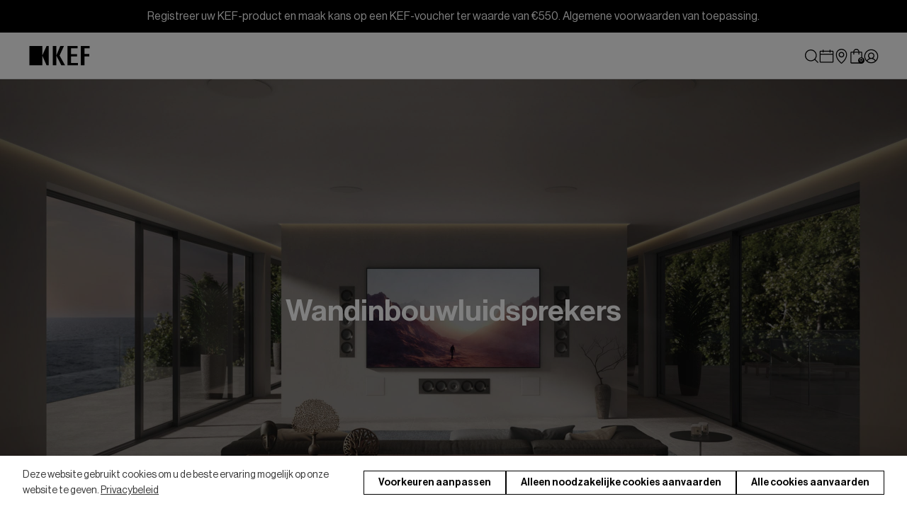

--- FILE ---
content_type: text/html; charset=utf-8
request_url: https://nl.kef.com/collections/in-wall/applications_subwoofer
body_size: 76336
content:
<!doctype html>
<!--[if IE 9]> <html class="ie9 no-js" lang="nl"> <![endif]-->
<!--[if (gt IE 9)|!(IE)]><!--> <html class="no-js" lang="nl"> <!--<![endif]-->
<head>
  <script>
  <!-- Google Tag Manager -->
  (function(w,d,s,l,i){w[l]=w[l]||[];w[l].push({'gtm.start':
  new Date().getTime(),event:'gtm.js'});var f=d.getElementsByTagName(s)[0],
  j=d.createElement(s),dl=l!='dataLayer'?'&l='+l:'';j.async=true;j.src=
  'https://www.googletagmanager.com/gtm.js?id='+i+dl;f.parentNode.insertBefore(j,f);
  })(window,document,'script','dataLayer','GTM-5PDSF8G');
  <!-- End Google Tag Manager -->
</script>
<script>
  function CookiebotCallback_CheckCategories() {
    if (!window['google_tag_data']) {
      return;
    }
    l = s => s == undefined ? "" : s ? "granted" : "denied";
    var g = "ics" in google_tag_data ? google_tag_data.ics.entries : null,
        marketing = 3,
        functional = 2,
        analytics = 1;
    for (var a in g) {
      i = l(typeof g[a]['update'] !== 'undefined' ? g[a]['update'] : g[a]['default']);
      if (i == 'granted') {
        if (a == 'ad_storage' || a == 'ad_user_data' || a == 'ad_personalization') {
          marketing--;
        } else if (a == 'personalization_storage' || a == 'functionality_storage') {
          functional--;
        } else if (a == 'analytics_storage') {
          analytics--;
        } else if (a == 'security_storage') {
          // necessary
        }
      }
    }

    if (marketing == 0) {
      $('input#CybotCookiebotDialogBodyLevelButtonMarketingInline').trigger('click');
    }
    if (functional == 0) {
      $('input#CybotCookiebotDialogBodyLevelButtonPreferencesInline').trigger('click');
    }
    if (analytics == 0) {
      $('input#CybotCookiebotDialogBodyLevelButtonStatisticsInline').trigger('click');
    }
  }
  function CookiebotCallback_OnAccept() {
    document.body.classList.remove('cookie-active')
  }
  function CookiebotCallback_OnDecline() {
    document.body.classList.remove('cookie-active')
  }
  window.addEventListener('CookiebotOnDialogInit', (e) => {
    CookiebotCallback_CheckCategories();
    
    // CookiebotDialog.loiAllowAllText = "Accept"
    // CookiebotDialog.loiAllowSelectionText = "Allow selection"
    // CookiebotDialog.acceptText = "Accept all"
    // CookiebotDialog.declineText = "Reject"
    // CookiebotDialog.showDetailsText = "Manage choices"
    // CookiebotDialog.lastUpdatedText = `Cookie declaration last updated on {0} by <a href="https://www.cookiebot.com" target="_blank" rel="noopener" title="Cookiebot">Cookiebot</a>`
    // CookiebotDialog.providerLinkText = "Learn more about this provider"
  }, false)
  window.addEventListener('CookiebotOnDialogDisplay', (e) => {
    CookiebotCallback_CheckCategories();
    
    if (CookiebotDialog.template.includes('popup')) {
      // document.getElementById('CybotCookiebotDialogBodyButtonDecline').innerHTML = "Deny"
      // document.getElementById('CybotCookiebotDialogBodyLevelButtonLevelOptinAllowAll').innerHTML = "Allow all"
      document.querySelectorAll('.CybotCookiebotDialogNavItem').forEach((el) => {
        let span = document.createElement('span')
        el.appendChild(span)
      })
    }

    setTimeout(() => {
      // let btn_accept = document.getElementById('CybotCookiebotDialogBodyLevelButtonLevelOptinAllowAll').offsetWidth
      // let btn_decline = document.getElementById('CybotCookiebotDialogBodyButtonDecline').offsetWidth
    
      // document.getElementById('CybotCookiebotDialogBodyEdgeMoreDetailsLink').style.left = `${btn_accept + btn_decline + 32 + 16}px`
    }, 300)

    let ivt = setInterval(() => {
      if (document.getElementById('CybotCookiebotDialog') != null) {
        document.body.classList.add('cookie-active')
        clearInterval(ivt)
      }
    }, 300)

    document.getElementById('CybotCookiebotDialogBodyEdgeMoreDetailsLink').addEventListener('click', (e) => {
      // document.getElementById('CybotCookiebotDialogBodyButtonDecline').innerHTML = "Deny"
      // document.getElementById('CybotCookiebotDialogBodyLevelButtonLevelOptinAllowallSelection').innerHTML = "Allow selection"
      // document.getElementById('CybotCookiebotDialogBodyLevelButtonLevelOptinAllowAll').innerHTML = "Allow all"
      document.querySelectorAll('.CybotCookiebotDialogNavItem').forEach((el) => {
        let span = document.createElement('span')
        el.appendChild(span)
      })

      // document.getElementById('CybotCookiebotDialogDetailBodyContentCookieContainerUnclassifiedCard').parentNode.remove();
      document.getElementById('CybotCookiebotDialogDetailBodyContentCookieContainerUnclassifiedCard').parentNode.style.display = 'none';

      document.body.classList.add('cookie-active')
    })

    let consent_title = document.createElement('div');
    consent_title.innerHTML = `Graag kiezen welke Cookies u wilt aanvaarden`;
    consent_title.id = 'CybotCookiebotDialogDetailBodyContentCookieContainerTitle';
    document.getElementById('CybotCookiebotDialogDetailBodyContentCookieContainer').prepend(consent_title);

    let consent_text = document.createElement('div');
    consent_text.innerHTML = `Door op de bovenstaande knoppen te drukken, geef ik toestemming voor het verzamelen van mijn IP en e-mail (indien geregistreerd). Voor meer informatie, zie <a href=\"https://nl.kef.com/pages/cookies-policy\">Cookiebeleid</a>`; 
    consent_text.id = 'CybotCookiebotDialogDetailBodyContentCookieContainerText';
    document.getElementById('CybotCookiebotDialogFooter').append(consent_text);

    let consent_cats = document.querySelectorAll('.CybotCookiebotDialogDetailBodyContentCookieContainerHeader');
    for (let i = 0; i < consent_cats.length; i++) {
      consent_cats[i].addEventListener('click', (e) => {
        let checkbox = consent_cats[i].querySelectorAll('input.CybotCookiebotDialogBodyLevelButton');
        if (e.target.nodeName != 'INPUT' && checkbox.length == 1) {
          // checkbox[0].checked = !checkbox[0].checked;
        }
        // e.preventDefault();
      })
    }
  }, false)
</script>
  <meta charset="utf-8">
  <meta http-equiv="X-UA-Compatible" content="IE=edge,chrome=1">
  <meta name="viewport" content="width=device-width,initial-scale=1">

  <meta name="google-site-verification" content="oCUdE1K55IjW0zxzvztEwc5hHzvZ76-T4XuN9OUt3zo" />
  <meta name="google-site-verification" content="eZ1vQbGtguq9OsF0PuV1AEwgflyOWT9fxhos-lwq5DI" />
  <link rel="shortcut icon" href="https://assets.kef.com/shopify/themes/icons/favicon.ico">
<link rel="apple-touch-icon" sizes="180x180" href="https://assets.kef.com/shopify/themes/icons/apple-touch-icon.png">
<link rel="icon" type="image/png" sizes="32x32" href="https://assets.kef.com/shopify/themes/icons/favicon-32x32.png">
<link rel="icon" type="image/png" sizes="16x16" href="https://assets.kef.com/shopify/themes/icons/favicon-16x16.png">
<link rel="manifest" href="https://assets.kef.com/shopify/themes/icons/site.webmanifest">
<link rel="mask-icon" href="https://assets.kef.com/shopify/themes/icons/safari-pinned-tab.svg" color="#ffffff">
<meta name="msapplication-TileColor" content="#ffffff">
<meta name="theme-color" content="#ffffff">
  <title>
  Wandinbouwluidsprekers - Verborgen Luidsprekers &ndash; Getagged &quot;Applications_Subwoofer&quot; | KEF NL
</title>
  
    <meta name="description" content="Verken KEF&#39;s Inwall Speakers-collectie. We hebben discrete en hoogwaardige geluidsoplossingen, naadloos geïntegreerd in uw ruimte, exclusief bij KEF UK."><link rel="canonical" href="https://nl.kef.com/collections/in-wall/applications_subwoofer">
<link rel="alternate" href="https://international.kef.com/collections/in-wall/applications_subwoofer" hreflang="x-default"><link rel="alternate" href="https://de.kef.com/collections/in-wall/applications_subwoofer" hreflang="de"><link rel="alternate" href="https://de.kef.com/collections/in-wall/applications_subwoofer" hreflang="de-AT"><link rel="alternate" href="https://fr.kef.com/collections/in-wall/applications_subwoofer" hreflang="fr"><link rel="alternate" href="https://fr.kef.com/collections/in-wall/applications_subwoofer" hreflang="fr-BE"><link rel="alternate" href="https://nl.kef.com/collections/in-wall/applications_subwoofer" hreflang="nl"><link rel="alternate" href="https://nl.kef.com/collections/in-wall/applications_subwoofer" hreflang="nl-BE"><link rel="alternate" href="https://uk.kef.com/collections/in-wall/applications_subwoofer" hreflang="en-GB"><link rel="alternate" href="https://eu.kef.com/collections/in-wall/applications_subwoofer" hreflang="en-IT"><link rel="alternate" href="https://eu.kef.com/collections/in-wall/applications_subwoofer" hreflang="en-SE"><link rel="alternate" href="https://eu.kef.com/collections/in-wall/applications_subwoofer" hreflang="en-ES"><link rel="alternate" href="https://eu.kef.com/collections/in-wall/applications_subwoofer" hreflang="en-FI"><link rel="alternate" href="https://eu.kef.com/collections/in-wall/applications_subwoofer" hreflang="en-PL"><link rel="alternate" href="https://eu.kef.com/collections/in-wall/applications_subwoofer" hreflang="en-DK"><link rel="alternate" href="https://eu.kef.com/collections/in-wall/applications_subwoofer" hreflang="en-HR"><link rel="alternate" href="https://eu.kef.com/collections/in-wall/applications_subwoofer" hreflang="en-PT"><link rel="alternate" href="https://eu.kef.com/collections/in-wall/applications_subwoofer" hreflang="en-IE"><link rel="alternate" href="https://eu.kef.com/collections/in-wall/applications_subwoofer" hreflang="en-RO"><link rel="alternate" href="https://hk.kef.com/collections/in-wall/applications_subwoofer" hreflang="en-HK"><link rel="alternate" href="https://hk.kef.com/zh/collections/in-wall/applications_subwoofer" hreflang="zh-HK"><link rel="alternate" href="https://ap.kef.com/collections/in-wall/applications_subwoofer" hreflang="en-SG"><link rel="alternate" href="https://tw.kef.com/collections/in-wall/applications_subwoofer" hreflang="zh-Hant-TW"><link rel="alternate" href="https://jp.kef.com/collections/in-wall/applications_subwoofer" hreflang="ja"><link rel="alternate" href="https://kr.kef.com/collections/in-wall/applications_subwoofer" hreflang="ko"><link rel="alternate" href="https://www.kef.cn/collections/in-wall/applications_subwoofer" hreflang="zh-Hans-CN"><link rel="alternate" href="https://au.kef.com/collections/in-wall/applications_subwoofer" hreflang="en-AU"><link rel="alternate" href="https://mx.kef.com/collections/in-wall/applications_subwoofer" hreflang="es-MX"><link rel="alternate" href="https://mx.kef.com/en/collections/in-wall/applications_subwoofer" hreflang="en-MX"><link rel="alternate" href="https://ca.kef.com/collections/in-wall/applications_subwoofer" hreflang="en-CA"><link rel="alternate" href="https://ca.kef.com/fr/collections/in-wall/applications_subwoofer" hreflang="fr-CA"><link rel="alternate" href="https://us.kef.com/collections/in-wall/applications_subwoofer" hreflang="en-US"><link rel="alternate" href="https://international.kef.com/collections/in-wall/applications_subwoofer" hreflang="en"><meta property="og:site_name" content="KEF NL">
<meta property="og:url" content="https://nl.kef.com/collections/in-wall/applications_subwoofer">
<meta property="og:title" content="Wandinbouwluidsprekers">
<meta property="og:type" content="product.group">
<meta property="og:description" content="Verken KEF&#39;s Inwall Speakers-collectie. We hebben discrete en hoogwaardige geluidsoplossingen, naadloos geïntegreerd in uw ruimte, exclusief bij KEF UK."><meta property="og:image" content="http://nl.kef.com/cdn/shop/files/kef-logo-w-bg_1200x1200.png?v=1710326179">
<meta property="og:image:secure_url" content="https://nl.kef.com/cdn/shop/files/kef-logo-w-bg_1200x1200.png?v=1710326179">
<meta property="og:image:width" content="1224">
    <meta property="og:image:height" content="984">
    <meta property="og:image:alt" content="Wandinbouwluidsprekers - Verborgen Luidsprekers">
<meta name="twitter:site" content="@KEF_global">
<meta name="twitter:card" content="summary_large_image">
<meta name="twitter:title" content="Wandinbouwluidsprekers">
<meta name="twitter:description" content="Verken KEF&#39;s Inwall Speakers-collectie. We hebben discrete en hoogwaardige geluidsoplossingen, naadloos geïntegreerd in uw ruimte, exclusief bij KEF UK."><script>
    document.documentElement.className = document.documentElement.className.replace('no-js', 'js');
  </script>
  
  <link href="https://assets.kef.com/shopify/themes/fonts/theme-fonts.css" rel="stylesheet" type="text/css" media="all">
  <link href="https://assets.kef.com/shopify/themes/fonts/v2/theme-font.css" rel="stylesheet" type="text/css" media="all">
  <link href="https://assets.kef.com/shopify/themes/fonts/v2/Degular-Regular.woff2" rel="preload" as="font" crossorigin>
  <link href="https://assets.kef.com/shopify/themes/fonts/v2/Degular-Semibold.woff2" rel="preload" as="font" crossorigin>
  <link href="https://assets.kef.com/shopify/themes/fonts/v2/NeueHaasDisplay-Roman.woff2" rel="preload" as="font" crossorigin>
  <link href="https://assets.kef.com/shopify/themes/fonts/v2/NeueHaasDisplay-Medium.woff2" rel="preload" as="font" crossorigin>
  
  <style type="text/css">
    :root {
      --degular: 'Degular', sans-serif;
      --neue-haas: 'Neue Haas Grotesk Display Pro', sans-serif;
      
      --language-en: "English";
      --language-zh-tw: "中文";
      --language-es: "Español";
      --language-fr: "Français";
      --width-site: 1240px;

      --text_newsletter_last_name: "Achternaam";
      --text_cart_grand_total: "Totaal";
    }
  </style>
  <link href="//nl.kef.com/cdn/shop/t/31/assets/theme.scss.css?v=88468826785747324731762096253" rel="stylesheet" type="text/css" media="all" />
  <link href="//nl.kef.com/cdn/shop/t/31/assets/bootstrap-grid.css?v=58291341572874936421692766991" rel="stylesheet" type="text/css" media="all" />
  <link href="https://cdnjs.cloudflare.com/ajax/libs/flag-icon-css/6.6.6/css/flag-icons.min.css" rel="stylesheet" type="text/css" media="all" />
  <link href="//nl.kef.com/cdn/shop/t/31/assets/theme-v3.css?v=15251130183152028551762737623" rel="stylesheet" type="text/css" media="all" />
  <link href="https://assets.kef.com/shopify/themes/color-swatch/swatch.css?v=24" rel="stylesheet">
  <link href="//nl.kef.com/cdn/shop/t/31/assets/main.scss.css?v=182027854468519137641732505068" rel="stylesheet" type="text/css" media="all" />
<script>
    window.kef = {};
    window.kef.assets = {
      aria: {
        texts: '{&quot;back_to_top&quot;=&gt;&quot;Back to top&quot;, &quot;open&quot;=&gt;&quot;Open&quot;, &quot;close&quot;=&gt;&quot;Close&quot;, &quot;previous&quot;=&gt;&quot;Previous&quot;, &quot;next&quot;=&gt;&quot;Next&quot;, &quot;explore_more&quot;=&gt;&quot;MEER ONTDEKKEN&quot;, &quot;play_video&quot;=&gt;&quot;Play video&quot;, &quot;img_spacer&quot;=&gt;&quot;blank&quot;, &quot;drawer_menu&quot;=&gt;&quot;Drawer menu&quot;, &quot;site_search&quot;=&gt;&quot;Site search&quot;, &quot;footer_newsletter_title&quot;=&gt;&quot;Subscribe to our newsletter&quot;, &quot;newsletter_popup_image_alt&quot;=&gt;&quot;Newsletter popup&quot;, &quot;mykef_section_image_alt&quot;=&gt;&quot;MyKEF section&quot;, &quot;product_variants_dropdown_label&quot;=&gt;&quot;Select option&quot;, &quot;hotspot_toggle&quot;=&gt;&quot;Toggle&quot;, &quot;tih_video_link&quot;=&gt;&quot;Watch the video&quot;, &quot;book_a_demo_calendar_icon_alt&quot;=&gt;&quot;Calendar icon&quot;, &quot;mykef&quot;=&gt;{&quot;mykef_connect_alt&quot;=&gt;&quot;MyKEF Connect icon&quot;, &quot;apple_app_store_alt&quot;=&gt;&quot;Download on the Apple App Store&quot;, &quot;google_play_store_alt&quot;=&gt;&quot;Get it on Google Play&quot;}, &quot;social&quot;=&gt;{&quot;facebook&quot;=&gt;&quot;Facebook&quot;, &quot;twitter&quot;=&gt;&quot;X / Twitter&quot;, &quot;instagram&quot;=&gt;&quot;Instagram&quot;, &quot;linkedin&quot;=&gt;&quot;LinkedIn&quot;, &quot;youtube&quot;=&gt;&quot;YouTube&quot;, &quot;discord&quot;=&gt;&quot;Discord&quot;, &quot;line&quot;=&gt;&quot;LINE&quot;, &quot;kakao&quot;=&gt;&quot;Kakao&quot;, &quot;tiktok&quot;=&gt;&quot;TikTok&quot;, &quot;wechat&quot;=&gt;&quot;WeChat&quot;, &quot;weibo&quot;=&gt;&quot;Weibo&quot;, &quot;xhs&quot;=&gt;&quot;XHS&quot;}}',
      },
      language: {
        en: 'English',
        'zh-tw': '中文',
        es: 'Español',
        fr: 'Français',
      },
      sticky_menu: {
        css: `//nl.kef.com/cdn/shop/t/31/assets/sticky-menu.css?v=47279155907589140961765951540`,
        js: `//nl.kef.com/cdn/shop/t/31/assets/sticky-menu.js?v=101269469024843361811761706080`,
      },
      swiper: {
        css: `//nl.kef.com/cdn/shop/t/31/assets/kef-swiper.css?v=34192427464831469871761029179`,
        js: `//nl.kef.com/cdn/shop/t/31/assets/kef-swiper.js?v=167206261710444973991767942670`,
      },
      table_comparison: {
        css: `//nl.kef.com/cdn/shop/t/31/assets/kef-table-comparison.css?v=30293860221189048441732505039`,
        js: `//nl.kef.com/cdn/shop/t/31/assets/kef-table-comparison.js?v=156367334713429394791732505038`,
      },
      hotspots: {
        css: `//nl.kef.com/cdn/shop/t/31/assets/kef-hotspots.css?v=181184023639115937701758509917`,
        js: `//nl.kef.com/cdn/shop/t/31/assets/kef-hotspots.js?v=27238586576862428311750732745`,
      },
      video_sequence: {
        css: `//nl.kef.com/cdn/shop/t/31/assets/kef-video-sequence.css?v=144419880598202155151758509916`,
        js: `//nl.kef.com/cdn/shop/t/31/assets/kef-video-sequence.js?v=143842571866062438311758509917`,
      },
      video_worker: {
        js: `//nl.kef.com/cdn/shop/t/31/assets/video-worker.js?v=132374297079024689951762315407`,
      },
      latest_offer: {
        css: `//nl.kef.com/cdn/shop/t/31/assets/latest-offer.css?v=13379139108218145201732505034`,
        js: `//nl.kef.com/cdn/shop/t/31/assets/latest-offer.js?v=147933661697069308961742883039`,
        texts: {
          add_to_cart: 'In mijn winkelmandje',
          add_to_cart_mb: 'Kopen ',
          sold_out: 'Uitverkocht',
        },
      },
      latest_offer_v2: {
        css: `//nl.kef.com/cdn/shop/t/31/assets/latest-offer-v2.css?v=148446442415247388411750151465`,
        js: `//nl.kef.com/cdn/shop/t/31/assets/latest-offer-v2.js?v=93393431172062540321742456750`,
      },
      product_carousel: {
        css: `//nl.kef.com/cdn/shop/t/31/assets/product-carousel-v2.css?v=114845473592203858021758509917`,
        js: `//nl.kef.com/cdn/shop/t/31/assets/product-carousel-v2.js?v=70683019169885770751763019165`,
        texts: {
          shop_now: 'Nu kopen',
          explore_more: 'MEER ONTDEKKEN',
          swatch_more: '+ {{ number }} more',
        },
      },
      product_collection: {
        css: `//nl.kef.com/cdn/shop/t/31/assets/product-collection-v2.css?v=91474062883873642671732505033`,
        js: `//nl.kef.com/cdn/shop/t/31/assets/product-collection-js.css?v=8413`,
        texts: {
          shop: 'Kopen',
          shop_now: 'Nu kopen',
        },
      },
      product_comparison: {
        css: `//nl.kef.com/cdn/shop/t/31/assets/product-comparison.css?v=131914833904138326101732505035`,
        js: `//nl.kef.com/cdn/shop/t/31/assets/product-comparison.js?v=42823561868455211671728549848`,
        texts: `{&quot;add_a_product&quot;=&gt;&quot;Add a Product&quot;, &quot;add_new_products&quot;=&gt;&quot;Choose other two products to compare&quot;, &quot;choose_a_product&quot;=&gt;&quot;Choose a product&quot;, &quot;choose_other_products&quot;=&gt;&quot;Choose other two products&quot;, &quot;cancel&quot;=&gt;&quot;Cancel&quot;, &quot;confirm&quot;=&gt;&quot;Confirm&quot;, &quot;see_all&quot;=&gt;&quot;See all&quot;, &quot;see_less&quot;=&gt;&quot;See less&quot;}`,
        data_type: 'excel', // excel salsify
        data_url: `//nl.kef.com/cdn/shop/t/31/assets/product-comparison-salsify-20240318.json?v=71416076128132717431728549848`,
      },
      referral: {
        flag: true,
        url_path: `https://assets.kef.com/locale/kef/`,
        env_folder: `pd`,
      },
    };
    window.kef.theme_menu = {
      data_url: '//nl.kef.com/cdn/shop/t/31/assets/theme-menu-nl-nl.json?v=145605862971505912571768238645',
      asset_url: 'https://assets.kef.com/shopify/themes/menu/default/',
      texts: {
        header:"{\u0026quot;back\u0026quot;=\u0026gt;\u0026quot;Back\u0026quot;}",
        drawer:"{\u0026quot;back\u0026quot;=\u0026gt;\u0026quot;Back\u0026quot;}",
        footer:"{\u0026quot;back\u0026quot;=\u0026gt;\u0026quot;Back\u0026quot;}",
      },
      arrow_icon: `<svg xmlns="http://www.w3.org/2000/svg" width="32" height="32" viewBox="0 0 32 32" fill="%231F1E1E"><path fill-rule="evenodd" clip-rule="evenodd" d="M12.4142 6.99997L21.1213 15.7071C21.5118 16.0976 21.5118 16.7308 21.1213 17.1213L12.4142 25.8284L11 24.4142L19 16.4142L11 8.41418L12.4142 6.99997Z" fill="%231F1E1E"/></svg>`,
      plus_icon: `<svg xmlns="http://www.w3.org/2000/svg" width="32" height="32" viewBox="0 0 32 32" fill="%231F1E1E"><path fill-rule="evenodd" clip-rule="evenodd" d="M17 15V2H15V15H2V17H15V30H17V17H30V15H17Z" fill="%231F1E1E"/></svg>`,
      close_button: `<svg width="21" height="22" viewBox="0 0 21 22" fill="none" xmlns="http://www.w3.org/2000/svg">
<path fill-rule="evenodd" clip-rule="evenodd" d="M3.5531 3.125L18.4023 17.9742L17.4743 18.9023L2.62502 4.05308L3.5531 3.125Z" fill="black"/>
<path fill-rule="evenodd" clip-rule="evenodd" d="M2.625 17.9742L17.4742 3.125L18.4023 4.05308L3.55308 18.9023L2.625 17.9742Z" fill="black"/>
</svg>
`,
    };
    window.kef.sso = {
      url: `https://kefid.kef.com`,
      login: `https://kefid.kef.com/auth/login?callbackUrl=https%3A%2F%2Fnl.kef.com%2Fcollections%2Fin-wall%2Fapplications_subwoofer&lang=nl`,
      register: `https://kefid.kef.com/auth/signup_with_email?callbackUrl=https%3A%2F%2Fnl.kef.com%2Faccount&lang=nl`,
      logout: `https://kefid.kef.com/auth/logout?callbackUrl=https%3A%2F%2Fnl.kef.com%2Faccount%2Flogout&lang=nl`,

      tih_login: `https://kefid.kef.com/auth/campaign/TakeItHome/login?callbackUrl=https%3A%2F%2Fnl.kef.com%2Fpages%2Ftake-it-home-form&lang=nl`,
      tih_register: `https://kefid.kef.com/auth/campaign/TakeItHome/signup?callbackUrl=https%3A%2F%2Fnl.kef.com%2F&lang=nl&campaignCity=Seoul`,

      replaceLinks: (el) => {
        el = el || $('body');
        $('a[href*="/account/login"]', el).attr('href', window.kef.sso.login);
        $('a[href*="/account/register"]', el).attr('href', window.kef.sso.register);
        $('a[href*="/account/logout"]', el).attr('href', window.kef.sso.logout);

        var utm_params = Cookies.get('sso_utm') || '',
            utm_test = location.search.match(/(?:utm_source|utm_medium|utm_campaign|utm_content|utm_landing)/ig);
        if (utm_test !== null) {
          utm_params = location.search.replace('?', '&');
          if (utm_params.indexOf('utm_landing=') < 0) {
            utm_params += `&utm_landing=https://nl.kef.com/collections/in-wall/applications_subwoofer`;
          }
          utm_params = encodeURIComponent(utm_params);
          Cookies.set('sso_utm', utm_params, {
            expires: 14
          });
        }
        if (utm_params != '') {
          window.kef.sso.appendUtmParams(el, utm_params);
        }
      },
      appendUtmParams: (el, params) => {
        $(window).on('load', function() {
          $(`a[href*="https://kefid.kef.com"]`).each(function() {
            var href = $(this).attr('href');
            $(this).attr('href', href + decodeURIComponent(params));
          });
        });
      },
    };
    window.kef.minicart = {
      enable: true,
    };
  </script>

  <script>
    window.theme = window.theme || {};
    window.money_format = '€ {{amount_no_decimals_with_comma_separator}}';
    window.shop_currency = 'EUR';
    window.template = 'collection';
    window.domain_url = 'https://nl.kef.com';
    window.root_url = '/';
    
    theme.strings = {
      minicartItem: "item",
      minicartItems: "items",
      stockAvailable: "1 beschikbaar",
      addToCart: "In mijn winkelmandje",
      soldOut: "Uitverkocht",
      unavailable: "Niet beschikbaar",
      noStockAvailable: "Het artikel kon niet aan uw winkelmandje worden toegevoegd omdat er niet genoeg op voorraad zijn.",
      willNotShipUntil: "Wordt verzonden op [date]",
      willBeInStockAfter: "Is op voorraad na [date]",
      totalCartDiscount: "U bespaart [savings]",
      addressError: "Fout bij het opzoeken van dat adres",
      addressNoResults: "Geen resultaten voor dat adres",
      addressQueryLimit: "U hebt de gebruikslimiet van de Google API overschreden. Overweeg een upgrade naar een \u003ca href=\"https:\/\/developers.google.com\/maps\/premium\/usage-limits\"\u003ePremium-pakket\u003c\/a\u003e.",
      authError: "Er is een probleem opgetreden bij het verifiëren van uw Google Maps API-sleutel."
    };
  </script>

  <!--[if (gt IE 9)|!(IE)]><!--><script src="//nl.kef.com/cdn/shop/t/31/assets/lazysizes.min.js?v=56045284683979784691666684494" async="async"></script><!--<![endif]-->
  <!--[if lte IE 9]><script src="//nl.kef.com/cdn/shop/t/31/assets/lazysizes.min.js?v=56045284683979784691666684494"></script><![endif]-->

  <!--[if (gt IE 9)|!(IE)]><!--><script src="//nl.kef.com/cdn/shop/t/31/assets/vendor.js?v=4802345813546052441666684494" defer="defer"></script><!--<![endif]-->
  <!--[if lt IE 9]><script src="//nl.kef.com/cdn/shop/t/31/assets/vendor.js?v=4802345813546052441666684494"></script><![endif]-->
  
  <script src="//ajax.googleapis.com/ajax/libs/jquery/1.12.4/jquery.min.js" type="text/javascript"></script>
  <script src="https://cdnjs.cloudflare.com/ajax/libs/jquery-validate/1.21.0/jquery.validate.min.js" defer="defer"></script>

  
  


    <script>
      window.kef.cart = {
        error:"{\u0026quot;max_qty_reach\u0026quot;=\u0026gt;\u0026quot;*You have reached the maximum of stocks available.\u0026quot;, \u0026quot;order_min_qty\u0026quot;=\u0026gt;\u0026quot;not reach minimum quantity order\u0026quot;, \u0026quot;order_modulo_qty\u0026quot;=\u0026gt;\u0026quot;quantity must order in multiple of {{ qty }} unit(s)\u0026quot;}",
        texts: {
          add_to_cart: `In mijn winkelmandje`,
          sold_out: `Uitverkocht`,
        },
      }
    </script>

  <!--[if (gt IE 9)|!(IE)]><!--><script src="//nl.kef.com/cdn/shop/t/31/assets/theme.js?v=124637762866072251711758611462" defer="defer"></script><!--<![endif]-->
  <!--[if lte IE 9]><script src="//nl.kef.com/cdn/shop/t/31/assets/theme.js?v=124637762866072251711758611462"></script><![endif]-->

  <script>window.performance && window.performance.mark && window.performance.mark('shopify.content_for_header.start');</script><meta name="google-site-verification" content="Iz6zIqeioM4loSIadtsO5Bm0Oz5z3eX4bjVVkXAXWo0">
<meta name="facebook-domain-verification" content="tjqetrv36znh9msf9yenmgvly793yw">
<meta id="shopify-digital-wallet" name="shopify-digital-wallet" content="/6934396998/digital_wallets/dialog">
<meta name="shopify-checkout-api-token" content="74d5153050a56245f7eba31e07fb29df">
<meta id="in-context-paypal-metadata" data-shop-id="6934396998" data-venmo-supported="false" data-environment="production" data-locale="nl_NL" data-paypal-v4="true" data-currency="EUR">
<link rel="alternate" type="application/atom+xml" title="Feed" href="/collections/in-wall/applications_subwoofer.atom" />
<link rel="alternate" type="application/json+oembed" href="https://nl.kef.com/collections/in-wall/applications_subwoofer.oembed">
<script async="async" src="/checkouts/internal/preloads.js?locale=nl-DE"></script>
<script id="shopify-features" type="application/json">{"accessToken":"74d5153050a56245f7eba31e07fb29df","betas":["rich-media-storefront-analytics"],"domain":"nl.kef.com","predictiveSearch":true,"shopId":6934396998,"locale":"nl"}</script>
<script>var Shopify = Shopify || {};
Shopify.shop = "kef-nl.myshopify.com";
Shopify.locale = "nl";
Shopify.currency = {"active":"EUR","rate":"1.0"};
Shopify.country = "DE";
Shopify.theme = {"name":"20250603 flow Venture - mykef v2","id":122176602183,"schema_name":"Venture","schema_version":"7.5.1","theme_store_id":775,"role":"main"};
Shopify.theme.handle = "null";
Shopify.theme.style = {"id":null,"handle":null};
Shopify.cdnHost = "nl.kef.com/cdn";
Shopify.routes = Shopify.routes || {};
Shopify.routes.root = "/";</script>
<script type="module">!function(o){(o.Shopify=o.Shopify||{}).modules=!0}(window);</script>
<script>!function(o){function n(){var o=[];function n(){o.push(Array.prototype.slice.apply(arguments))}return n.q=o,n}var t=o.Shopify=o.Shopify||{};t.loadFeatures=n(),t.autoloadFeatures=n()}(window);</script>
<script id="shop-js-analytics" type="application/json">{"pageType":"collection"}</script>
<script defer="defer" async type="module" src="//nl.kef.com/cdn/shopifycloud/shop-js/modules/v2/client.init-shop-cart-sync_temwk-5i.nl.esm.js"></script>
<script defer="defer" async type="module" src="//nl.kef.com/cdn/shopifycloud/shop-js/modules/v2/chunk.common_CCZ-xm-Q.esm.js"></script>
<script type="module">
  await import("//nl.kef.com/cdn/shopifycloud/shop-js/modules/v2/client.init-shop-cart-sync_temwk-5i.nl.esm.js");
await import("//nl.kef.com/cdn/shopifycloud/shop-js/modules/v2/chunk.common_CCZ-xm-Q.esm.js");

  window.Shopify.SignInWithShop?.initShopCartSync?.({"fedCMEnabled":true,"windoidEnabled":true});

</script>
<script>(function() {
  var isLoaded = false;
  function asyncLoad() {
    if (isLoaded) return;
    isLoaded = true;
    var urls = ["https:\/\/cdn-scripts.signifyd.com\/shopify\/script-tag.js?shop=kef-nl.myshopify.com","https:\/\/www.pxucdn.com\/apps\/uso.js?shop=kef-nl.myshopify.com","https:\/\/gdprcdn.b-cdn.net\/js\/gdpr_cookie_consent.min.js?shop=kef-nl.myshopify.com","https:\/\/schemaplusfiles.s3.amazonaws.com\/loader.min.js?shop=kef-nl.myshopify.com"];
    for (var i = 0; i < urls.length; i++) {
      var s = document.createElement('script');
      s.type = 'text/javascript';
      s.async = true;
      s.src = urls[i];
      var x = document.getElementsByTagName('script')[0];
      x.parentNode.insertBefore(s, x);
    }
  };
  if(window.attachEvent) {
    window.attachEvent('onload', asyncLoad);
  } else {
    window.addEventListener('load', asyncLoad, false);
  }
})();</script>
<script id="__st">var __st={"a":6934396998,"offset":3600,"reqid":"6683d11e-b469-4c83-97f8-7fd37918ce47-1768953491","pageurl":"nl.kef.com\/collections\/in-wall\/applications_subwoofer","u":"584283946985","p":"collection","rtyp":"collection","rid":85981986886};</script>
<script>window.ShopifyPaypalV4VisibilityTracking = true;</script>
<script id="captcha-bootstrap">!function(){'use strict';const t='contact',e='account',n='new_comment',o=[[t,t],['blogs',n],['comments',n],[t,'customer']],c=[[e,'customer_login'],[e,'guest_login'],[e,'recover_customer_password'],[e,'create_customer']],r=t=>t.map((([t,e])=>`form[action*='/${t}']:not([data-nocaptcha='true']) input[name='form_type'][value='${e}']`)).join(','),a=t=>()=>t?[...document.querySelectorAll(t)].map((t=>t.form)):[];function s(){const t=[...o],e=r(t);return a(e)}const i='password',u='form_key',d=['recaptcha-v3-token','g-recaptcha-response','h-captcha-response',i],f=()=>{try{return window.sessionStorage}catch{return}},m='__shopify_v',_=t=>t.elements[u];function p(t,e,n=!1){try{const o=window.sessionStorage,c=JSON.parse(o.getItem(e)),{data:r}=function(t){const{data:e,action:n}=t;return t[m]||n?{data:e,action:n}:{data:t,action:n}}(c);for(const[e,n]of Object.entries(r))t.elements[e]&&(t.elements[e].value=n);n&&o.removeItem(e)}catch(o){console.error('form repopulation failed',{error:o})}}const l='form_type',E='cptcha';function T(t){t.dataset[E]=!0}const w=window,h=w.document,L='Shopify',v='ce_forms',y='captcha';let A=!1;((t,e)=>{const n=(g='f06e6c50-85a8-45c8-87d0-21a2b65856fe',I='https://cdn.shopify.com/shopifycloud/storefront-forms-hcaptcha/ce_storefront_forms_captcha_hcaptcha.v1.5.2.iife.js',D={infoText:'Beschermd door hCaptcha',privacyText:'Privacy',termsText:'Voorwaarden'},(t,e,n)=>{const o=w[L][v],c=o.bindForm;if(c)return c(t,g,e,D).then(n);var r;o.q.push([[t,g,e,D],n]),r=I,A||(h.body.append(Object.assign(h.createElement('script'),{id:'captcha-provider',async:!0,src:r})),A=!0)});var g,I,D;w[L]=w[L]||{},w[L][v]=w[L][v]||{},w[L][v].q=[],w[L][y]=w[L][y]||{},w[L][y].protect=function(t,e){n(t,void 0,e),T(t)},Object.freeze(w[L][y]),function(t,e,n,w,h,L){const[v,y,A,g]=function(t,e,n){const i=e?o:[],u=t?c:[],d=[...i,...u],f=r(d),m=r(i),_=r(d.filter((([t,e])=>n.includes(e))));return[a(f),a(m),a(_),s()]}(w,h,L),I=t=>{const e=t.target;return e instanceof HTMLFormElement?e:e&&e.form},D=t=>v().includes(t);t.addEventListener('submit',(t=>{const e=I(t);if(!e)return;const n=D(e)&&!e.dataset.hcaptchaBound&&!e.dataset.recaptchaBound,o=_(e),c=g().includes(e)&&(!o||!o.value);(n||c)&&t.preventDefault(),c&&!n&&(function(t){try{if(!f())return;!function(t){const e=f();if(!e)return;const n=_(t);if(!n)return;const o=n.value;o&&e.removeItem(o)}(t);const e=Array.from(Array(32),(()=>Math.random().toString(36)[2])).join('');!function(t,e){_(t)||t.append(Object.assign(document.createElement('input'),{type:'hidden',name:u})),t.elements[u].value=e}(t,e),function(t,e){const n=f();if(!n)return;const o=[...t.querySelectorAll(`input[type='${i}']`)].map((({name:t})=>t)),c=[...d,...o],r={};for(const[a,s]of new FormData(t).entries())c.includes(a)||(r[a]=s);n.setItem(e,JSON.stringify({[m]:1,action:t.action,data:r}))}(t,e)}catch(e){console.error('failed to persist form',e)}}(e),e.submit())}));const S=(t,e)=>{t&&!t.dataset[E]&&(n(t,e.some((e=>e===t))),T(t))};for(const o of['focusin','change'])t.addEventListener(o,(t=>{const e=I(t);D(e)&&S(e,y())}));const B=e.get('form_key'),M=e.get(l),P=B&&M;t.addEventListener('DOMContentLoaded',(()=>{const t=y();if(P)for(const e of t)e.elements[l].value===M&&p(e,B);[...new Set([...A(),...v().filter((t=>'true'===t.dataset.shopifyCaptcha))])].forEach((e=>S(e,t)))}))}(h,new URLSearchParams(w.location.search),n,t,e,['guest_login'])})(!0,!0)}();</script>
<script integrity="sha256-4kQ18oKyAcykRKYeNunJcIwy7WH5gtpwJnB7kiuLZ1E=" data-source-attribution="shopify.loadfeatures" defer="defer" src="//nl.kef.com/cdn/shopifycloud/storefront/assets/storefront/load_feature-a0a9edcb.js" crossorigin="anonymous"></script>
<script data-source-attribution="shopify.dynamic_checkout.dynamic.init">var Shopify=Shopify||{};Shopify.PaymentButton=Shopify.PaymentButton||{isStorefrontPortableWallets:!0,init:function(){window.Shopify.PaymentButton.init=function(){};var t=document.createElement("script");t.src="https://nl.kef.com/cdn/shopifycloud/portable-wallets/latest/portable-wallets.nl.js",t.type="module",document.head.appendChild(t)}};
</script>
<script data-source-attribution="shopify.dynamic_checkout.buyer_consent">
  function portableWalletsHideBuyerConsent(e){var t=document.getElementById("shopify-buyer-consent"),n=document.getElementById("shopify-subscription-policy-button");t&&n&&(t.classList.add("hidden"),t.setAttribute("aria-hidden","true"),n.removeEventListener("click",e))}function portableWalletsShowBuyerConsent(e){var t=document.getElementById("shopify-buyer-consent"),n=document.getElementById("shopify-subscription-policy-button");t&&n&&(t.classList.remove("hidden"),t.removeAttribute("aria-hidden"),n.addEventListener("click",e))}window.Shopify?.PaymentButton&&(window.Shopify.PaymentButton.hideBuyerConsent=portableWalletsHideBuyerConsent,window.Shopify.PaymentButton.showBuyerConsent=portableWalletsShowBuyerConsent);
</script>
<script data-source-attribution="shopify.dynamic_checkout.cart.bootstrap">document.addEventListener("DOMContentLoaded",(function(){function t(){return document.querySelector("shopify-accelerated-checkout-cart, shopify-accelerated-checkout")}if(t())Shopify.PaymentButton.init();else{new MutationObserver((function(e,n){t()&&(Shopify.PaymentButton.init(),n.disconnect())})).observe(document.body,{childList:!0,subtree:!0})}}));
</script>
<link id="shopify-accelerated-checkout-styles" rel="stylesheet" media="screen" href="https://nl.kef.com/cdn/shopifycloud/portable-wallets/latest/accelerated-checkout-backwards-compat.css" crossorigin="anonymous">
<style id="shopify-accelerated-checkout-cart">
        #shopify-buyer-consent {
  margin-top: 1em;
  display: inline-block;
  width: 100%;
}

#shopify-buyer-consent.hidden {
  display: none;
}

#shopify-subscription-policy-button {
  background: none;
  border: none;
  padding: 0;
  text-decoration: underline;
  font-size: inherit;
  cursor: pointer;
}

#shopify-subscription-policy-button::before {
  box-shadow: none;
}

      </style>

<script>window.performance && window.performance.mark && window.performance.mark('shopify.content_for_header.end');</script>
<link href="//nl.kef.com/cdn/shop/t/31/assets/cookiebot.css?v=144647412331799292841744179143" rel="stylesheet" type="text/css" media="all" /><style type="text/css">
      /* cookiebot - dialog */
      body.cookie-active { overflow: hidden; }
      body.cookie-active::before { opacity: 1; visibility: visible; display: block !important; z-index: 12; pointer-events: all; }
    </style><script>
function shopifyCustomerPrivacy_feedback() {
  const p = window.Shopify.customerPrivacy;
  console.log(`Tracking ${p.userCanBeTracked() ? "en" : "dis"}abled`);
}
window.Shopify.loadFeatures(
  [
    {
      name: "consent-tracking-api",
      version: "0.1",
    },
  ],
  function (error) {
    console.log(typeof Cookiebot)
    if (error) throw error;
    // if ("Cookiebot" in window)
      window.Shopify.customerPrivacy.setTrackingConsent({
        "analytics": false,
        "marketing": false,
        "preferences": false,
        "sale_of_data": false,
      }, () => console.log("Awaiting consent")
    );
  }
);

window.addEventListener("CookiebotOnConsentReady", function () {
  const C = Cookiebot.consent,
      existConsentShopify = setInterval(function () {
        if (window.Shopify.customerPrivacy) {
          clearInterval(existConsentShopify);
          window.Shopify.customerPrivacy.setTrackingConsent({
            "analytics": C["statistics"],
            "marketing": C["marketing"],
            "preferences": C["preferences"],
            "sale_of_data": C["marketing"],
          }, () => console.log("Consent captured"))
        }
      }, 100);
});
</script>
  
  <script src="//nl.kef.com/cdn/shopifycloud/storefront/assets/themes_support/api.jquery-7ab1a3a4.js" type="text/javascript"></script>
  <script src="//nl.kef.com/cdn/shop/t/31/assets/gred.js?v=47142959271519949711756965830" defer="defer"></script> 
  <link href="https://cdn.jsdelivr.net/npm/swiper@11/swiper-bundle.min.css" rel="stylesheet" type="text/css" media="all" />
  <script src="https://cdn.jsdelivr.net/npm/swiper@11/swiper-bundle.min.js" type="text/javascript"></script>
  <script src="https://cdnjs.cloudflare.com/ajax/libs/handlebars.js/4.7.8/handlebars.min.js" type="text/javascript"></script>
  <script src="https://cdn.jsdelivr.net/npm/js-cookie@3.0.1/dist/js.cookie.min.js" type="text/javascript"></script>
  <script src="//nl.kef.com/cdn/shop/t/31/assets/theme-v3.js?v=123493746816115621091762737623" type="text/javascript"></script>
  <script>
    $(function() { window.kef.sso.replaceLinks(); });
  </script>

  
<!-- Start of Judge.me Core -->
<link rel="dns-prefetch" href="https://cdn.judge.me/">
<script data-cfasync='false' class='jdgm-settings-script'>window.jdgmSettings={"pagination":5,"disable_web_reviews":false,"badge_no_review_text":"Geen beoordelingen","badge_n_reviews_text":"{{ n }} beoordeling/beoordelingen","hide_badge_preview_if_no_reviews":true,"badge_hide_text":false,"enforce_center_preview_badge":false,"widget_title":"Reviews van andere klanten","widget_open_form_text":"Schrijf een review","widget_close_form_text":"Annuleer review","widget_refresh_page_text":"Pagina vernieuwen","widget_summary_text":"Op basis van {{ number_of_reviews }} beoordelingen","widget_no_review_text":"Wees de eerste om een beoordeling te schrijven","widget_name_field_text":"Weergavenaam","widget_verified_name_field_text":"Geverifieerde naam (openbaar)","widget_name_placeholder_text":"Weergavenaam","widget_required_field_error_text":"Dit veld is verplicht.","widget_email_field_text":"E-mailadres","widget_verified_email_field_text":"Geverifieerde e-mail (privé, kan niet worden bewerkt)","widget_email_placeholder_text":"Je e-mailadres","widget_email_field_error_text":"Voer een geldig e-mailadres in.","widget_rating_field_text":"Beoordeling","widget_review_title_field_text":"Titel beoordeling","widget_review_title_placeholder_text":"Geef uw review een titel","widget_review_body_field_text":"Beoordeling inhoud","widget_review_body_placeholder_text":"Begin hier met schrijven...","widget_pictures_field_text":"Foto/Video (optioneel)","widget_submit_review_text":"Beoordeling indienen","widget_submit_verified_review_text":"Geverifieerde beoordeling indienen","widget_submit_success_msg_with_auto_publish":"Bedankt voor het indienen van uw beoordeling! Vernieuw de pagina over enkele ogenblikken om uw review te bekijken.","widget_submit_success_msg_no_auto_publish":"Bedankt voor het indienen van uw review! Uw review wordt gepubliceerd zodra deze is goedgekeurd.","widget_show_default_reviews_out_of_total_text":"{{ n_reviews_shown }} van de {{ n_reviews }} beoordelingen worden getoond.","widget_show_all_link_text":"Toon alles","widget_show_less_link_text":"Toon minder","widget_author_said_text":"{{ reviewer_name }} zei:","widget_days_text":"{{ n }} dagen geleden","widget_weeks_text":"{{ n }} week/weken geleden","widget_months_text":"{{ n }} maand/maanden geleden","widget_years_text":"{{ n }} jaar/jaren geleden","widget_yesterday_text":"Gisteren","widget_today_text":"Vandaag","widget_replied_text":"\u003e\u003e {{ shop_name }} antwoordde:","widget_read_more_text":"Lees meer","widget_reviewer_name_as_initial":"","widget_rating_filter_color":"#0da256","widget_rating_filter_see_all_text":"Bekijk alle beoordelingen","widget_sorting_most_recent_text":"Meest recent","widget_sorting_highest_rating_text":"Hoogste beoordeling","widget_sorting_lowest_rating_text":"Laagste beoordeling","widget_sorting_with_pictures_text":"Alleen foto's","widget_sorting_most_helpful_text":"Meest nuttig","widget_open_question_form_text":"Stel een vraag","widget_reviews_subtab_text":"Beoordelingen","widget_questions_subtab_text":"Vragen","widget_question_label_text":"Vraag","widget_answer_label_text":"Antwoord","widget_question_placeholder_text":"Schrijf hier je vraag","widget_submit_question_text":"Vraag indienen","widget_question_submit_success_text":"Bedankt voor je vraag! We zullen je op de hoogte stellen zodra deze is beantwoord.","verified_badge_text":"Geverifieerde aankoop","verified_badge_bg_color":"","verified_badge_text_color":"","verified_badge_placement":"left-of-reviewer-name","widget_review_max_height":"","widget_hide_border":true,"widget_social_share":false,"widget_thumb":false,"widget_review_location_show":false,"widget_location_format":"country_iso_code","all_reviews_include_out_of_store_products":true,"all_reviews_out_of_store_text":"(buiten de winkel)","all_reviews_pagination":100,"all_reviews_product_name_prefix_text":"over","enable_review_pictures":false,"enable_question_anwser":false,"widget_theme":"","review_date_format":"dd/mm/yyyy","default_sort_method":"highest-rating","widget_product_reviews_subtab_text":"Productbeoordelingen","widget_shop_reviews_subtab_text":"Winkelbeoordelingen","widget_other_products_reviews_text":"Beoordelingen voor andere producten","widget_store_reviews_subtab_text":"Winkelbeoordelingen","widget_no_store_reviews_text":"Deze winkel heeft nog geen beoordelingen","widget_web_restriction_product_reviews_text":"Dit product heeft nog geen beoordelingen","widget_no_items_text":"Geen items gevonden","widget_show_more_text":"Toon meer","widget_write_a_store_review_text":"Schrijf een winkelbeoordeling","widget_other_languages_heading":"Beoordelingen in andere talen","widget_translate_review_text":"Vertaal beoordeling naar {{ language }}","widget_translating_review_text":"Bezig met vertalen...","widget_show_original_translation_text":"Toon origineel ({{ language }})","widget_translate_review_failed_text":"Beoordeling kon niet worden vertaald.","widget_translate_review_retry_text":"Opnieuw proberen","widget_translate_review_try_again_later_text":"Probeer het later opnieuw","show_product_url_for_grouped_product":false,"widget_sorting_pictures_first_text":"Foto's eerst","show_pictures_on_all_rev_page_mobile":false,"show_pictures_on_all_rev_page_desktop":false,"floating_tab_hide_mobile_install_preference":false,"floating_tab_button_name":"★ Beoordelingen","floating_tab_title":"Laat klanten voor ons spreken","floating_tab_button_color":"","floating_tab_button_background_color":"","floating_tab_url":"","floating_tab_url_enabled":false,"floating_tab_tab_style":"text","all_reviews_text_badge_text":"Klanten beoordelen ons met {{ shop.metafields.judgeme.all_reviews_rating | round: 1 }}/5 op basis van {{ shop.metafields.judgeme.all_reviews_count }} beoordelingen.","all_reviews_text_badge_text_branded_style":"{{ shop.metafields.judgeme.all_reviews_rating | round: 1 }} van de 5 sterren op basis van {{ shop.metafields.judgeme.all_reviews_count }} beoordelingen","is_all_reviews_text_badge_a_link":false,"show_stars_for_all_reviews_text_badge":false,"all_reviews_text_badge_url":"","all_reviews_text_style":"text","all_reviews_text_color_style":"judgeme_brand_color","all_reviews_text_color":"#108474","all_reviews_text_show_jm_brand":true,"featured_carousel_show_header":true,"featured_carousel_title":"Wat andere klanten vinden","testimonials_carousel_title":"Klanten beoordelen ons","videos_carousel_title":"Echte klantervaringen","cards_carousel_title":"Klanten beoordelen ons","featured_carousel_count_text":"uit {{ n }} reviews","featured_carousel_add_link_to_all_reviews_page":false,"featured_carousel_url":"","featured_carousel_show_images":true,"featured_carousel_autoslide_interval":5,"featured_carousel_arrows_on_the_sides":false,"featured_carousel_height":180,"featured_carousel_width":60,"featured_carousel_image_size":0,"featured_carousel_image_height":250,"featured_carousel_arrow_color":"#eeeeee","verified_count_badge_style":"vintage","verified_count_badge_orientation":"horizontal","verified_count_badge_color_style":"judgeme_brand_color","verified_count_badge_color":"#108474","is_verified_count_badge_a_link":false,"verified_count_badge_url":"","verified_count_badge_show_jm_brand":true,"widget_rating_preset_default":5,"widget_first_sub_tab":"product-reviews","widget_show_histogram":true,"widget_histogram_use_custom_color":true,"widget_pagination_use_custom_color":false,"widget_star_use_custom_color":false,"widget_verified_badge_use_custom_color":false,"widget_write_review_use_custom_color":false,"picture_reminder_submit_button":"Upload Pictures","enable_review_videos":false,"mute_video_by_default":false,"widget_sorting_videos_first_text":"Video's eerst","widget_review_pending_text":"In afwachting","featured_carousel_items_for_large_screen":3,"social_share_options_order":"Facebook,Twitter","remove_microdata_snippet":false,"disable_json_ld":false,"enable_json_ld_products":false,"preview_badge_show_question_text":false,"preview_badge_no_question_text":"Geen vragen","preview_badge_n_question_text":"{{ number_of_questions }} vraag/vragen","qa_badge_show_icon":false,"qa_badge_position":"same-row","remove_judgeme_branding":false,"widget_add_search_bar":false,"widget_search_bar_placeholder":"Bekijk beoordelingen","widget_sorting_verified_only_text":"Alleen geverifieerd","featured_carousel_theme":"default","featured_carousel_show_rating":true,"featured_carousel_show_title":true,"featured_carousel_show_body":true,"featured_carousel_show_date":false,"featured_carousel_show_reviewer":true,"featured_carousel_show_product":false,"featured_carousel_header_background_color":"#108474","featured_carousel_header_text_color":"#ffffff","featured_carousel_name_product_separator":"reviewed","featured_carousel_full_star_background":"#108474","featured_carousel_empty_star_background":"#dadada","featured_carousel_vertical_theme_background":"#f9fafb","featured_carousel_verified_badge_enable":false,"featured_carousel_verified_badge_color":"#108474","featured_carousel_border_style":"round","featured_carousel_review_line_length_limit":3,"featured_carousel_more_reviews_button_text":"Meer beoordelingen lezen","featured_carousel_view_product_button_text":"Product bekijken","all_reviews_page_load_reviews_on":"scroll","all_reviews_page_load_more_text":"Meer beoordelingen laden","disable_fb_tab_reviews":false,"enable_ajax_cdn_cache":false,"widget_public_name_text":"openbaar weergegeven als","default_reviewer_name":"John Smith","default_reviewer_name_has_non_latin":true,"widget_reviewer_anonymous":"Anoniem","medals_widget_title":"Judge.me Beoordelingsmedailles","medals_widget_background_color":"#f9fafb","medals_widget_position":"footer_all_pages","medals_widget_border_color":"#f9fafb","medals_widget_verified_text_position":"left","medals_widget_use_monochromatic_version":false,"medals_widget_elements_color":"#108474","show_reviewer_avatar":true,"widget_invalid_yt_video_url_error_text":"Geen YouTube video URL","widget_max_length_field_error_text":"Voer niet meer dan {0} tekens in.","widget_show_country_flag":false,"widget_show_collected_via_shop_app":true,"widget_verified_by_shop_badge_style":"light","widget_verified_by_shop_text":"Geverifieerd door winkel","widget_show_photo_gallery":false,"widget_load_with_code_splitting":true,"widget_ugc_install_preference":false,"widget_ugc_title":"Door ons gemaakt, door jou gedeeld","widget_ugc_subtitle":"Tag ons om je afbeelding op onze pagina te zien","widget_ugc_arrows_color":"#ffffff","widget_ugc_primary_button_text":"Nu kopen","widget_ugc_primary_button_background_color":"#108474","widget_ugc_primary_button_text_color":"#ffffff","widget_ugc_primary_button_border_width":"0","widget_ugc_primary_button_border_style":"none","widget_ugc_primary_button_border_color":"#108474","widget_ugc_primary_button_border_radius":"25","widget_ugc_secondary_button_text":"Meer laden","widget_ugc_secondary_button_background_color":"#ffffff","widget_ugc_secondary_button_text_color":"#108474","widget_ugc_secondary_button_border_width":"2","widget_ugc_secondary_button_border_style":"solid","widget_ugc_secondary_button_border_color":"#108474","widget_ugc_secondary_button_border_radius":"25","widget_ugc_reviews_button_text":"Beoordelingen bekijken","widget_ugc_reviews_button_background_color":"#ffffff","widget_ugc_reviews_button_text_color":"#108474","widget_ugc_reviews_button_border_width":"2","widget_ugc_reviews_button_border_style":"solid","widget_ugc_reviews_button_border_color":"#108474","widget_ugc_reviews_button_border_radius":"25","widget_ugc_reviews_button_link_to":"judgeme-reviews-page","widget_ugc_show_post_date":true,"widget_ugc_max_width":"800","widget_rating_metafield_value_type":true,"widget_primary_color":"#108474","widget_enable_secondary_color":false,"widget_secondary_color":"#edf5f5","widget_summary_average_rating_text":"{{ average_rating }} van de 5","widget_media_grid_title":"Klantfoto's \u0026 -video's","widget_media_grid_see_more_text":"Meer bekijken","widget_round_style":false,"widget_show_product_medals":true,"widget_verified_by_judgeme_text":"Geverifieerd door Judge.me","widget_show_store_medals":true,"widget_verified_by_judgeme_text_in_store_medals":"Geverifieerd door Judge.me","widget_media_field_exceed_quantity_message":"Sorry, we kunnen slechts {{ max_media }} voor één beoordeling accepteren.","widget_media_field_exceed_limit_message":"{{ file_name }} is te groot, selecteer een {{ media_type }} kleiner dan {{ size_limit }}MB.","widget_review_submitted_text":"Beoordeling ingediend!","widget_question_submitted_text":"Vraag ingediend!","widget_close_form_text_question":"Annuleren","widget_write_your_answer_here_text":"Schrijf je antwoord hier","widget_enabled_branded_link":true,"widget_show_collected_by_judgeme":false,"widget_reviewer_name_color":"","widget_write_review_text_color":"","widget_write_review_bg_color":"","widget_collected_by_judgeme_text":"verzameld door Judge.me","widget_pagination_type":"standard","widget_load_more_text":"Meer laden","widget_load_more_color":"#108474","widget_full_review_text":"Volledige beoordeling","widget_read_more_reviews_text":"Meer beoordelingen lezen","widget_read_questions_text":"Vragen lezen","widget_questions_and_answers_text":"Vragen \u0026 antwoorden","widget_verified_by_text":"Geverifieerd door","widget_verified_text":"Geverifieerd","widget_number_of_reviews_text":"{{ number_of_reviews }} beoordelingen","widget_back_button_text":"Terug","widget_next_button_text":"Volgende","widget_custom_forms_filter_button":"Filters","custom_forms_style":"vertical","widget_show_review_information":false,"how_reviews_are_collected":"Hoe worden beoordelingen verzameld?","widget_show_review_keywords":false,"widget_gdpr_statement":"Hoe we je gegevens gebruiken: We nemen alleen contact met je op over de beoordeling die je hebt achtergelaten, en alleen indien nodig. Door je beoordeling in te dienen, ga je akkoord met Judge.me's \u003ca href='https://judge.me/terms' target='_blank' rel='nofollow noopener'\u003evoorwaarden\u003c/a\u003e, \u003ca href='https://judge.me/privacy' target='_blank' rel='nofollow noopener'\u003eprivacy\u003c/a\u003e en \u003ca href='https://judge.me/content-policy' target='_blank' rel='nofollow noopener'\u003einhoud\u003c/a\u003e beleid.","widget_multilingual_sorting_enabled":false,"widget_translate_review_content_enabled":false,"widget_translate_review_content_method":"manual","popup_widget_review_selection":"automatically_with_pictures","popup_widget_round_border_style":true,"popup_widget_show_title":true,"popup_widget_show_body":true,"popup_widget_show_reviewer":false,"popup_widget_show_product":true,"popup_widget_show_pictures":true,"popup_widget_use_review_picture":true,"popup_widget_show_on_home_page":true,"popup_widget_show_on_product_page":true,"popup_widget_show_on_collection_page":true,"popup_widget_show_on_cart_page":true,"popup_widget_position":"bottom_left","popup_widget_first_review_delay":5,"popup_widget_duration":5,"popup_widget_interval":5,"popup_widget_review_count":5,"popup_widget_hide_on_mobile":true,"review_snippet_widget_round_border_style":true,"review_snippet_widget_card_color":"#FFFFFF","review_snippet_widget_slider_arrows_background_color":"#FFFFFF","review_snippet_widget_slider_arrows_color":"#000000","review_snippet_widget_star_color":"#108474","show_product_variant":false,"all_reviews_product_variant_label_text":"Variant: ","widget_show_verified_branding":false,"widget_ai_summary_title":"Klanten zeggen","widget_ai_summary_disclaimer":"AI-aangedreven reviewsamenvatting op basis van recente klantbeoordelingen","widget_show_ai_summary":false,"widget_show_ai_summary_bg":false,"widget_show_review_title_input":true,"redirect_reviewers_invited_via_email":"review_widget","request_store_review_after_product_review":false,"request_review_other_products_in_order":false,"review_form_color_scheme":"default","review_form_corner_style":"square","review_form_star_color":{},"review_form_text_color":"#333333","review_form_background_color":"#ffffff","review_form_field_background_color":"#fafafa","review_form_button_color":{},"review_form_button_text_color":"#ffffff","review_form_modal_overlay_color":"#000000","review_content_screen_title_text":"Hoe zou je dit product beoordelen?","review_content_introduction_text":"We zouden het op prijs stellen als je iets over je ervaring zou willen delen.","store_review_form_title_text":"Hoe zou je deze winkel beoordelen?","store_review_form_introduction_text":"We zouden het op prijs stellen als je iets over je ervaring zou willen delen.","show_review_guidance_text":true,"one_star_review_guidance_text":"Slecht","five_star_review_guidance_text":"Goed","customer_information_screen_title_text":"Over jou","customer_information_introduction_text":"Vertel ons meer over jezelf.","custom_questions_screen_title_text":"Uw ervaring in meer detail","custom_questions_introduction_text":"Hier zijn enkele vragen om ons te helpen uw ervaring beter te begrijpen.","review_submitted_screen_title_text":"Bedankt voor je beoordeling!","review_submitted_screen_thank_you_text":"We verwerken deze en hij zal binnenkort in de winkel verschijnen.","review_submitted_screen_email_verification_text":"Bevestig je e-mail door op de link te klikken die we je net hebben gestuurd. Dit helpt ons om beoordelingen authentiek te houden.","review_submitted_request_store_review_text":"Wilt u uw winkelervaring met ons delen?","review_submitted_review_other_products_text":"Wilt u deze producten beoordelen?","store_review_screen_title_text":"Wil je je ervaring met ons delen?","store_review_introduction_text":"We waarden je feedback en gebruiken het om te verbeteren. Deel alstublieft enige gedachten of suggesties die je hebt.","reviewer_media_screen_title_picture_text":"Deel een foto","reviewer_media_introduction_picture_text":"Upload een foto om uw recensie te ondersteunen.","reviewer_media_screen_title_video_text":"Deel een video","reviewer_media_introduction_video_text":"Upload een video om uw recensie te ondersteunen.","reviewer_media_screen_title_picture_or_video_text":"Deel een foto of video","reviewer_media_introduction_picture_or_video_text":"Upload een foto of video om uw recensie te ondersteunen.","reviewer_media_youtube_url_text":"Plak hier uw Youtube URL","advanced_settings_next_step_button_text":"Volgende","advanced_settings_close_review_button_text":"Sluiten","modal_write_review_flow":false,"write_review_flow_required_text":"Verplicht","write_review_flow_privacy_message_text":"We respecteren uw privacy.","write_review_flow_anonymous_text":"Anonieme beoordeling","write_review_flow_visibility_text":"Dit zal niet zichtbaar zijn voor andere klanten.","write_review_flow_multiple_selection_help_text":"Selecteer zoveel als je wilt","write_review_flow_single_selection_help_text":"Selecteer één optie","write_review_flow_required_field_error_text":"Dit veld is verplicht","write_review_flow_invalid_email_error_text":"Voer een geldig e-mailadres in","write_review_flow_max_length_error_text":"Max. {{ max_length }} tekens.","write_review_flow_media_upload_text":"\u003cb\u003eKlik om te uploaden\u003c/b\u003e of sleep en zet neer","write_review_flow_gdpr_statement":"We nemen alleen contact met u op over uw beoordeling indien nodig. Door uw beoordeling in te dienen, gaat u akkoord met onze \u003ca href='https://judge.me/terms' target='_blank' rel='nofollow noopener'\u003ealgemene voorwaarden\u003c/a\u003e en \u003ca href='https://judge.me/privacy' target='_blank' rel='nofollow noopener'\u003eprivacybeleid\u003c/a\u003e.","rating_only_reviews_enabled":false,"show_negative_reviews_help_screen":false,"new_review_flow_help_screen_rating_threshold":3,"negative_review_resolution_screen_title_text":"Vertel ons meer","negative_review_resolution_text":"Je ervaring is belangrijk voor ons. Als er problemen waren met je aankoop, staan we klaar om te helpen. Aarzel niet om contact met ons op te nemen, we zouden graag de gelegenheid hebben om dingen recht te zetten.","negative_review_resolution_button_text":"Neem contact op","negative_review_resolution_proceed_with_review_text":"Laat een beoordeling achter","negative_review_resolution_subject":"Probleem met aankoop van {{ shop_name }}.{{ order_name }}","preview_badge_collection_page_install_status":false,"widget_review_custom_css":"","preview_badge_custom_css":"","preview_badge_stars_count":"5-stars","featured_carousel_custom_css":"","floating_tab_custom_css":"","all_reviews_widget_custom_css":"","medals_widget_custom_css":"","verified_badge_custom_css":"","all_reviews_text_custom_css":"","transparency_badges_collected_via_store_invite":false,"transparency_badges_from_another_provider":false,"transparency_badges_collected_from_store_visitor":false,"transparency_badges_collected_by_verified_review_provider":false,"transparency_badges_earned_reward":false,"transparency_badges_collected_via_store_invite_text":"Beoordelingen verzameld via winkelinvitatie","transparency_badges_from_another_provider_text":"Beoordelingen verzameld van een andere dienst","transparency_badges_collected_from_store_visitor_text":"Beoordelingen verzameld van een winkelbezoeker","transparency_badges_written_in_google_text":"Beoordeling geschreven in Google","transparency_badges_written_in_etsy_text":"Beoordeling geschreven in Etsy","transparency_badges_written_in_shop_app_text":"Beoordeling geschreven in Shop App","transparency_badges_earned_reward_text":"Beoordeling heeft een beloning voor een toekomstige bestelling gewonnen","product_review_widget_per_page":3,"widget_store_review_label_text":"Winkelbeoordeling","checkout_comment_extension_title_on_product_page":"Customer Comments","checkout_comment_extension_num_latest_comment_show":5,"checkout_comment_extension_format":"name_and_timestamp","checkout_comment_customer_name":"last_initial","checkout_comment_comment_notification":true,"preview_badge_collection_page_install_preference":false,"preview_badge_home_page_install_preference":false,"preview_badge_product_page_install_preference":true,"review_widget_install_preference":"","review_carousel_install_preference":false,"floating_reviews_tab_install_preference":"none","verified_reviews_count_badge_install_preference":false,"all_reviews_text_install_preference":false,"review_widget_best_location":true,"judgeme_medals_install_preference":false,"review_widget_revamp_enabled":false,"review_widget_qna_enabled":false,"review_widget_header_theme":"minimal","review_widget_widget_title_enabled":true,"review_widget_header_text_size":"medium","review_widget_header_text_weight":"regular","review_widget_average_rating_style":"compact","review_widget_bar_chart_enabled":true,"review_widget_bar_chart_type":"numbers","review_widget_bar_chart_style":"standard","review_widget_expanded_media_gallery_enabled":false,"review_widget_reviews_section_theme":"standard","review_widget_image_style":"thumbnails","review_widget_review_image_ratio":"square","review_widget_stars_size":"medium","review_widget_verified_badge":"standard_text","review_widget_review_title_text_size":"medium","review_widget_review_text_size":"medium","review_widget_review_text_length":"medium","review_widget_number_of_columns_desktop":3,"review_widget_carousel_transition_speed":5,"review_widget_custom_questions_answers_display":"always","review_widget_button_text_color":"#FFFFFF","review_widget_text_color":"#000000","review_widget_lighter_text_color":"#7B7B7B","review_widget_corner_styling":"soft","review_widget_review_word_singular":"beoordeling","review_widget_review_word_plural":"beoordelingen","review_widget_voting_label":"Nuttig?","review_widget_shop_reply_label":"Antwoord van {{ shop_name }}:","review_widget_filters_title":"Filters","qna_widget_question_word_singular":"Vraag","qna_widget_question_word_plural":"Vragen","qna_widget_answer_reply_label":"Antwoord van {{ answerer_name }}:","qna_content_screen_title_text":"Vraag over dit product","qna_widget_question_required_field_error_text":"Vraag een vraag in.","qna_widget_flow_gdpr_statement":"We zullen je alleen contacteren over je vraag als dat nodig is. Door je vraag in te dienen, ga je akkoord met onze \u003ca href='https://judge.me/terms' target='_blank' rel='nofollow noopener'\u003evoorwaarden\u003c/a\u003e en \u003ca href='https://judge.me/privacy' target='_blank' rel='nofollow noopener'\u003eprivacybeleid\u003c/a\u003e.","qna_widget_question_submitted_text":"Bedankt voor je vraag!","qna_widget_close_form_text_question":"Sluiten","qna_widget_question_submit_success_text":"We zullen je informeren via e-mail wanneer we je vraag beantwoorden.","all_reviews_widget_v2025_enabled":false,"all_reviews_widget_v2025_header_theme":"default","all_reviews_widget_v2025_widget_title_enabled":true,"all_reviews_widget_v2025_header_text_size":"medium","all_reviews_widget_v2025_header_text_weight":"regular","all_reviews_widget_v2025_average_rating_style":"compact","all_reviews_widget_v2025_bar_chart_enabled":true,"all_reviews_widget_v2025_bar_chart_type":"numbers","all_reviews_widget_v2025_bar_chart_style":"standard","all_reviews_widget_v2025_expanded_media_gallery_enabled":false,"all_reviews_widget_v2025_show_store_medals":true,"all_reviews_widget_v2025_show_photo_gallery":true,"all_reviews_widget_v2025_show_review_keywords":false,"all_reviews_widget_v2025_show_ai_summary":false,"all_reviews_widget_v2025_show_ai_summary_bg":false,"all_reviews_widget_v2025_add_search_bar":false,"all_reviews_widget_v2025_default_sort_method":"most-recent","all_reviews_widget_v2025_reviews_per_page":10,"all_reviews_widget_v2025_reviews_section_theme":"default","all_reviews_widget_v2025_image_style":"thumbnails","all_reviews_widget_v2025_review_image_ratio":"square","all_reviews_widget_v2025_stars_size":"medium","all_reviews_widget_v2025_verified_badge":"bold_badge","all_reviews_widget_v2025_review_title_text_size":"medium","all_reviews_widget_v2025_review_text_size":"medium","all_reviews_widget_v2025_review_text_length":"medium","all_reviews_widget_v2025_number_of_columns_desktop":3,"all_reviews_widget_v2025_carousel_transition_speed":5,"all_reviews_widget_v2025_custom_questions_answers_display":"always","all_reviews_widget_v2025_show_product_variant":false,"all_reviews_widget_v2025_show_reviewer_avatar":true,"all_reviews_widget_v2025_reviewer_name_as_initial":"","all_reviews_widget_v2025_review_location_show":false,"all_reviews_widget_v2025_location_format":"","all_reviews_widget_v2025_show_country_flag":false,"all_reviews_widget_v2025_verified_by_shop_badge_style":"light","all_reviews_widget_v2025_social_share":false,"all_reviews_widget_v2025_social_share_options_order":"Facebook,Twitter,LinkedIn,Pinterest","all_reviews_widget_v2025_pagination_type":"standard","all_reviews_widget_v2025_button_text_color":"#FFFFFF","all_reviews_widget_v2025_text_color":"#000000","all_reviews_widget_v2025_lighter_text_color":"#7B7B7B","all_reviews_widget_v2025_corner_styling":"soft","all_reviews_widget_v2025_title":"Klantbeoordelingen","all_reviews_widget_v2025_ai_summary_title":"Klanten zeggen over deze winkel","all_reviews_widget_v2025_no_review_text":"Wees de eerste om een beoordeling te schrijven","platform":"shopify","branding_url":"https://app.judge.me/reviews/stores/nl.kef.com","branding_text":"Aangedreven door Judge.me","locale":"en","reply_name":"KEF NL","widget_version":"2.1","footer":true,"autopublish":false,"review_dates":true,"enable_custom_form":false,"shop_use_review_site":true,"shop_locale":"nl","enable_multi_locales_translations":false,"show_review_title_input":true,"review_verification_email_status":"never","can_be_branded":true,"reply_name_text":"KEF"};</script> <style class='jdgm-settings-style'>.jdgm-xx{left:0}.jdgm-histogram .jdgm-histogram__bar-content{background:#0da256}.jdgm-histogram .jdgm-histogram__bar:after{background:#0da256}.jdgm-prev-badge[data-average-rating='0.00']{display:none !important}.jdgm-widget.jdgm-all-reviews-widget,.jdgm-widget .jdgm-rev-widg{border:none;padding:0}.jdgm-author-all-initials{display:none !important}.jdgm-author-last-initial{display:none !important}.jdgm-rev-widg__title{visibility:hidden}.jdgm-rev-widg__summary-text{visibility:hidden}.jdgm-prev-badge__text{visibility:hidden}.jdgm-rev__replier:before{content:'KEF'}.jdgm-rev__prod-link-prefix:before{content:'over'}.jdgm-rev__variant-label:before{content:'Variant: '}.jdgm-rev__out-of-store-text:before{content:'(buiten de winkel)'}@media only screen and (min-width: 768px){.jdgm-rev__pics .jdgm-rev_all-rev-page-picture-separator,.jdgm-rev__pics .jdgm-rev__product-picture{display:none}}@media only screen and (max-width: 768px){.jdgm-rev__pics .jdgm-rev_all-rev-page-picture-separator,.jdgm-rev__pics .jdgm-rev__product-picture{display:none}}.jdgm-preview-badge[data-template="collection"]{display:none !important}.jdgm-preview-badge[data-template="index"]{display:none !important}.jdgm-verified-count-badget[data-from-snippet="true"]{display:none !important}.jdgm-carousel-wrapper[data-from-snippet="true"]{display:none !important}.jdgm-all-reviews-text[data-from-snippet="true"]{display:none !important}.jdgm-medals-section[data-from-snippet="true"]{display:none !important}.jdgm-ugc-media-wrapper[data-from-snippet="true"]{display:none !important}.jdgm-rev__transparency-badge[data-badge-type="review_collected_via_store_invitation"]{display:none !important}.jdgm-rev__transparency-badge[data-badge-type="review_collected_from_another_provider"]{display:none !important}.jdgm-rev__transparency-badge[data-badge-type="review_collected_from_store_visitor"]{display:none !important}.jdgm-rev__transparency-badge[data-badge-type="review_written_in_etsy"]{display:none !important}.jdgm-rev__transparency-badge[data-badge-type="review_written_in_google_business"]{display:none !important}.jdgm-rev__transparency-badge[data-badge-type="review_written_in_shop_app"]{display:none !important}.jdgm-rev__transparency-badge[data-badge-type="review_earned_for_future_purchase"]{display:none !important}
</style> <style class='jdgm-settings-style'></style>

  
  
  
  <style class='jdgm-miracle-styles'>
  @-webkit-keyframes jdgm-spin{0%{-webkit-transform:rotate(0deg);-ms-transform:rotate(0deg);transform:rotate(0deg)}100%{-webkit-transform:rotate(359deg);-ms-transform:rotate(359deg);transform:rotate(359deg)}}@keyframes jdgm-spin{0%{-webkit-transform:rotate(0deg);-ms-transform:rotate(0deg);transform:rotate(0deg)}100%{-webkit-transform:rotate(359deg);-ms-transform:rotate(359deg);transform:rotate(359deg)}}@font-face{font-family:'JudgemeStar';src:url("[data-uri]") format("woff");font-weight:normal;font-style:normal}.jdgm-star{font-family:'JudgemeStar';display:inline !important;text-decoration:none !important;padding:0 4px 0 0 !important;margin:0 !important;font-weight:bold;opacity:1;-webkit-font-smoothing:antialiased;-moz-osx-font-smoothing:grayscale}.jdgm-star:hover{opacity:1}.jdgm-star:last-of-type{padding:0 !important}.jdgm-star.jdgm--on:before{content:"\e000"}.jdgm-star.jdgm--off:before{content:"\e001"}.jdgm-star.jdgm--half:before{content:"\e002"}.jdgm-widget *{margin:0;line-height:1.4;-webkit-box-sizing:border-box;-moz-box-sizing:border-box;box-sizing:border-box;-webkit-overflow-scrolling:touch}.jdgm-hidden{display:none !important;visibility:hidden !important}.jdgm-temp-hidden{display:none}.jdgm-spinner{width:40px;height:40px;margin:auto;border-radius:50%;border-top:2px solid #eee;border-right:2px solid #eee;border-bottom:2px solid #eee;border-left:2px solid #ccc;-webkit-animation:jdgm-spin 0.8s infinite linear;animation:jdgm-spin 0.8s infinite linear}.jdgm-prev-badge{display:block !important}

</style>


  
  
   


<script data-cfasync='false' class='jdgm-script'>
!function(e){window.jdgm=window.jdgm||{},jdgm.CDN_HOST="https://cdn.judge.me/",
jdgm.docReady=function(d){(e.attachEvent?"complete"===e.readyState:"loading"!==e.readyState)?
setTimeout(d,0):e.addEventListener("DOMContentLoaded",d)},jdgm.loadCSS=function(d,t,o,s){
!o&&jdgm.loadCSS.requestedUrls.indexOf(d)>=0||(jdgm.loadCSS.requestedUrls.push(d),
(s=e.createElement("link")).rel="stylesheet",s.class="jdgm-stylesheet",s.media="nope!",
s.href=d,s.onload=function(){this.media="all",t&&setTimeout(t)},e.body.appendChild(s))},
jdgm.loadCSS.requestedUrls=[],jdgm.docReady(function(){(window.jdgmLoadCSS||e.querySelectorAll(
".jdgm-widget, .jdgm-all-reviews-page").length>0)&&(jdgmSettings.widget_load_with_code_splitting?
parseFloat(jdgmSettings.widget_version)>=3?jdgm.loadCSS(jdgm.CDN_HOST+"widget_v3/base.css"):
jdgm.loadCSS(jdgm.CDN_HOST+"widget/base.css"):jdgm.loadCSS(jdgm.CDN_HOST+"shopify_v2.css"))})}(document);
</script>
<script async data-cfasync="false" type="text/javascript" src="https://cdn.judge.me/loader.js"></script>

<noscript><link rel="stylesheet" type="text/css" media="all" href="https://cdn.judge.me/shopify_v2.css"></noscript>
<!-- End of Judge.me Core -->



  <script>
    var variantObj = {};
  </script>
  <script>window.kef.sf_locale = 'nl_NL';</script>
<script>
  console.log('/');
  console.log('template', 'collection', 'with-filters');
</script><script>
  $(window).on('load', function() {
    $('img[width="1"][height="1"]').attr('alt', 'blank');
    var spacer_timer = 30;
    var spacer_ivt = setInterval(function() {
      var spacers = $('img[width="1"][height="1"]'),
          spacer_count = spacers.length;
          spacers.each(function() {
        var spacer_alt_text = $(this).attr('alt');
        if (spacer_alt_text == '' || typeof spacer_alt_text === 'undefined') {
          $(this).attr('alt', 'blank');
        } else {
          spacer_count--;
        }
      });
      spacer_timer--;
      if (spacer_timer <= 0 || spacer_count <= 0) {
        clearInterval(spacer_ivt);
      }
    }, 1000);

    var iframe_timer = 30;
    var iframe_ivt = setInterval(function() {
      var iframes = $('iframe'),
          iframe_count = iframes.length;
      iframes.each(function() {
        var iframe_title = $(this).attr('title');
        if (iframe_title == '' || typeof iframe_title === 'undefined') {
          $(this).attr('title', 'blank');
        } else {
          iframe_count--;
        }
      });
      iframe_timer--;
      if (iframe_timer <= 0 || iframe_count <= 0) {
        clearInterval(iframe_ivt);
      }
    }, 1000);
  });
</script><script>
    $(function() {var product_reg_kefid_link = '/pages/mykef-product-registration';
      var product_reg_customer_link = '/account#customer-my-products-form-reg';
      
});
  </script><script>
  $(function() {
    var iframes = $('iframe[src^="https://gpgm.tfaforms.net"]');
    var url_search = window.location.search;
    if (iframes.length > 0 && url_search != '') {
      iframes.each(function() {
        var iframe = $(this);
        var iframe_src = iframe.attr('src');
        var params = url_search.substring(1);

        var iframe_src_new = iframe_src;
        iframe_src_new += iframe_src_new.indexOf('?') >= 0
          ? '&'+ params
          : '?'+ params;
        iframe.attr('src', iframe_src_new);
      });
    // } else if (iframes.length > 0 && window.location.hash == '') {
    //   $(window).on('load', function() {
    //     $('html, body').scrollTop(0);
    //   });
    }
  });
</script><script>
  $(function() {
    var videos = $('video[autoplay]');
    videos.each(function(i, el) {$(el).attr('loop', '');$(el).attr('muted', '');
      $(el).attr('playsinline', '');
      $(el).attr('webkit-playsinline', '');
    });
  });
</script><style type="text/css">
    .section_mykef { display: none !important; }
  </style>
  <script>
    $(function() {
      $('.section_mykef').remove();
    });
  </script><style type="text/css">
    :root {
      --fs-accordion-open: url("data:image/svg+xml,%3Csvg width='14' height='14' viewBox='0 0 14 14' fill='none' xmlns='http://www.w3.org/2000/svg'%3E%3Cpath d='M7 13.5625C10.6244 13.5625 13.5625 10.6244 13.5625 7C13.5625 3.37563 10.6244 0.4375 7 0.4375C3.37563 0.4375 0.4375 3.37563 0.4375 7C0.4375 10.6244 3.37563 13.5625 7 13.5625Z' fill='%231F1E1E'/%3E%3Cpath fill-rule='evenodd' clip-rule='evenodd' d='M7.4375 6.5625V3.82812H6.5625V6.5625H3.82812V7.4375H6.5625V10.1719H7.4375V7.4375H10.1719V6.5625H7.4375Z' fill='white'/%3E%3C/svg%3E");
      --fs-accordion-close: url("data:image/svg+xml,%3Csvg width='14' height='14' viewBox='0 0 14 14' fill='none' xmlns='http://www.w3.org/2000/svg'%3E%3Cpath d='M13.0625 7C13.0625 10.3482 10.3482 13.0625 7 13.0625C3.65177 13.0625 0.9375 10.3482 0.9375 7C0.9375 3.65177 3.65177 0.9375 7 0.9375C10.3482 0.9375 13.0625 3.65177 13.0625 7Z' stroke='black' stroke-miterlimit='10'/%3E%3Cpath fill-rule='evenodd' clip-rule='evenodd' d='M7.61873 7L9.55222 5.06651L8.93351 4.44779L7.00001 6.38128L5.0665 4.44778L4.44779 5.0665L6.38129 7L4.4478 8.9335L5.06651 9.55221L7.00001 7.61872L8.93349 9.55221L9.55221 8.93349L7.61873 7Z' fill='%231F1E1E'/%3E%3C/svg%3E");
      --fs-sort-button-text: " / Trier";
    }
  </style>
  <script>
    var __fast_options = __fast_options || {};
  </script><style id="fast-simon-autocomplete-css">
body.search-bar-active { touch-action: none; }
body.search-bar-active .newsletter-popup-homepage { z-index: 10 !important; }
body:not(.search-bar-active) .fast-ac-container,
body:not(.search-bar-active) .mobile-fast-ac-container { display: none !important; }

#header .search-form .form-group input { }

#MainContent .search-bar { padding: 0 16px; margin: 40px auto 20px; max-width: calc(680px + 32px); }
#MainContent .search-bar-close { display: none; }
#MainContent .search-form .form-group input { }

div[id*="fast-autocomplete"].autocomplete.fast-simon-autocomplete { width: 100% !important; min-width: 100% !important; max-width: 100% !important; height: calc(100vh - var(--header-height)); left: 0 !important; box-shadow: none !important; margin-top: -1px; background: transparent !important; overflow-x: hidden !important; border: 0;  }
div[id*="fast-autocomplete"].autocomplete.fast-simon-autocomplete::after { content: ''; position: absolute; top: 0; left: -5px; right: -5px; height: 100%; display: block; background: rgba(0,0,0,0.8); }


.fast-simon-autocomplete * { font-family: var(--neue-haas) !important; }

.fast-simon-autocomplete .fs-triangle { display: none; }

.fast-simon-autocomplete .autocomplete-inner { padding: 30px 20px 40px !important; display: flex !important; align-items: center; justify-content: center; background: #fff; position: relative; z-index: 1; }

.fast-simon-autocomplete .fast-wide-container { max-width: 1200px; width: 100%; display: flex !important; flex-direction: row-reverse; gap: 60px; padding: 0 !important; }


.fast-simon-autocomplete .fast-wide-items { flex: 1; width: initial; }
.fast-simon-autocomplete .fast-wide-items > div + div { margin-top: 40px; }
.fast-simon-autocomplete .fast-wide-items .fs-popular-searches-list {}
.fast-simon-autocomplete .fast-wide-items .fs-category-list {}
.fast-simon-autocomplete .fast-wide-items .fs-turbolink-list {}
.fast-simon-autocomplete .fast-wide-items .header { padding: 0 0 20px; margin: 0 0 20px; border-bottom: 1px solid #E2E2E2; display: flex; align-items: center; background: transparent !important; }
.fast-simon-autocomplete .fast-wide-items .header svg { display: none; }
.fast-simon-autocomplete .fast-wide-items .header span { font-size: 15px; font-weight: 300; line-height: 24px; color: #666; letter-spacing: 2px; text-transform: uppercase; padding: 0; margin: 0; }
.fast-simon-autocomplete .fast-wide-items .children { display: flex !important; flex-direction: column; gap: 20px; }
.fast-simon-autocomplete .fast-wide-items .fast-ac-item { display: flex !important; padding: 0 !important; margin: 0 !important; background: transparent !important; }
.fast-simon-autocomplete .fast-wide-items .fast-ac-item a { display: block; font-size: 21px; font-weight: 600; line-height: 29px; color: #333; letter-spacing: 0; }

.fast-simon-autocomplete .fast-wide-products { flex: 1; width: 100%; display: flex; flex-direction: column; gap: 0; }
.fast-simon-autocomplete .fast-wide-products::before { content: 'Producten';  font-size: 15px; font-weight: 300; line-height: 24px; color: #666; letter-spacing: 2px; text-transform: uppercase; padding: 0 0 20px; margin: 0 0 20px; border-bottom: 1px solid #E2E2E2; display: flex; align-items: center; background: transparent !important; }
.fast-simon-autocomplete .fast-wide-products:empty { display: none; }
.fast-simon-autocomplete .fast-wide-products:empty::before { display: none; }
.fast-simon-autocomplete .fast-wide-products .fs-product { display: flex; gap: 10px; flex-direction: row; align-items: center; justify-content: flex-start; border: 0; padding: 0; }
.fast-simon-autocomplete .fast-wide-products .fs-product + .fs-product { margin-top: 20px; }
.fast-simon-autocomplete .fast-wide-products .fs-product-image { flex: 0 0 80px; height: 80px; min-height: initial !important; }
.fast-simon-autocomplete .fast-wide-products .fs-product-info { flex: 0 0 calc(100% - 90px); }
.fast-simon-autocomplete .fast-wide-products .fs-product-sku { display: none; }
.fast-simon-autocomplete .fast-wide-products .fs-product-vendor { display: none; }
.fast-simon-autocomplete .fast-wide-products .fs-product-title { font-size: 21px; font-weight: 600; line-height: 29px; color: #333 !important; }
.fast-simon-autocomplete .fast-wide-products .fs-product-title span { font-size: 21px; font-weight: 600; line-height: 29px; color: #333 !important; letter-spacing: 0; }
.fast-simon-autocomplete .fast-wide-products .fs-product-title strong { font-size: 21px; font-weight: 600; line-height: 29px; color: #333 !important; }
.fast-simon-autocomplete .fast-wide-products .fs-product-price-wrapper { display: none !important; }
.fast-simon-autocomplete .fast-wide-products .fs-price { display: none !important; }

/* mb */
.fast-simon-autocomplete .fs-popular-searches-list { flex: 1; width: 100%; }
.fast-simon-autocomplete .fs-popular-searches-list .header { padding: 0 0 20px; margin: 0 0 20px; border-bottom: 1px solid #E2E2E2; display: flex; align-items: center; background: transparent !important; }
.fast-simon-autocomplete .fs-popular-searches-list .header svg { display: none; }
.fast-simon-autocomplete .fs-popular-searches-list .header span { font-size: 15px; font-weight: 300; line-height: 24px; color: #666; letter-spacing: 2px; text-transform: uppercase; padding: 0; margin: 0; }
.fast-simon-autocomplete .fs-popular-searches-list .children { display: flex !important; flex-direction: column; align-items: flex-start !important; gap: 20px; }
.fast-simon-autocomplete .fs-popular-searches-list .fast-ac-item { display: flex !important; padding: 0 !important; margin: 0 !important; background: transparent !important; }
.fast-simon-autocomplete .fs-popular-searches-list .fast-ac-item a { display: block; font-size: 21px; font-weight: 600; line-height: 29px; color: #333; letter-spacing: 0; }

.fast-simon-autocomplete .fs-recent-list { flex: 1; width: 100%; }
.fast-simon-autocomplete .fs-recent-list .header { padding: 0 0 20px; margin: 0 0 20px; border-bottom: 1px solid #E2E2E2; display: flex; align-items: center; background: transparent !important; }
.fast-simon-autocomplete .fs-recent-list .header svg { display: none; }
.fast-simon-autocomplete .fs-recent-list .header span { font-size: 15px; font-weight: 300; line-height: 24px; color: #666; letter-spacing: 2px; text-transform: uppercase; padding: 0; margin: 0; }
.fast-simon-autocomplete .fs-recent-list .children { display: flex !important; flex-direction: column; align-items: flex-start !important; gap: 20px; }
.fast-simon-autocomplete .fs-recent-list .fast-ac-item { display: flex !important; padding: 0 !important; margin: 0 !important; background: transparent !important; }
.fast-simon-autocomplete .fs-recent-list .fast-ac-item a { display: block; font-size: 21px; font-weight: 600; line-height: 29px; color: #333; letter-spacing: 0; }

.fast-simon-autocomplete .fs-category-list { flex: 1; width: 100%; }
.fast-simon-autocomplete .fs-category-list .header { padding: 0 0 20px; margin: 0 0 20px; border-bottom: 1px solid #E2E2E2; display: flex; align-items: center; background: transparent !important; }
.fast-simon-autocomplete .fs-category-list .header svg { display: none; }
.fast-simon-autocomplete .fs-category-list .header span { font-size: 15px; font-weight: 300; line-height: 24px; color: #666; letter-spacing: 2px; text-transform: uppercase; padding: 0; margin: 0; }
.fast-simon-autocomplete .fs-category-list .children { display: flex !important; flex-direction: column; align-items: flex-start !important; gap: 20px; }
.fast-simon-autocomplete .fs-category-list .fast-ac-item { display: flex !important; padding: 0 !important; margin: 0 !important; background: transparent !important; }
.fast-simon-autocomplete .fs-category-list .fast-ac-item a { display: block; font-size: 21px; font-weight: 600; line-height: 29px; color: #333; letter-spacing: 0; }

.fast-simon-autocomplete .fs-turbolink-list { flex: 1; width: 100%; }
.fast-simon-autocomplete .fs-turbolink-list .header { padding: 0 0 20px; margin: 0 0 20px; border-bottom: 1px solid #E2E2E2; display: flex; align-items: center; background: transparent !important; }
.fast-simon-autocomplete .fs-turbolink-list .header svg { display: none; }
.fast-simon-autocomplete .fs-turbolink-list .header span { font-size: 15px; font-weight: 300; line-height: 24px; color: #666; letter-spacing: 2px; text-transform: uppercase; padding: 0; margin: 0; }
.fast-simon-autocomplete .fs-turbolink-list .children { display: flex !important; flex-direction: column; align-items: flex-start !important; gap: 20px; }
.fast-simon-autocomplete .fs-turbolink-list .fast-ac-item { display: flex !important; padding: 0 !important; margin: 0 !important; background: transparent !important; }
.fast-simon-autocomplete .fs-turbolink-list .fast-ac-item a { display: block; font-size: 21px; font-weight: 600; line-height: 29px; color: #333; letter-spacing: 0; }

.fast-simon-autocomplete .fs-product-list { flex: 1; width: 100%; }
.fast-simon-autocomplete .fs-product-list .header { padding: 0 0 20px; margin: 0 0 20px; border-bottom: 1px solid #E2E2E2; display: flex; align-items: center; background: transparent !important; }
.fast-simon-autocomplete .fs-product-list .header svg { display: none; }
.fast-simon-autocomplete .fs-product-list .header span { font-size: 15px; font-weight: 300; line-height: 24px; color: #666; letter-spacing: 2px; text-transform: uppercase; padding: 0; margin: 0; }
.fast-simon-autocomplete .fs-product-list .children { display: flex !important; flex-direction: column; gap: 20px; }
.fast-simon-autocomplete .fs-product-list .fs-product { display: flex !important; gap: 10px; align-items: center; justify-content: flex-start; border: 0 !important; padding: 0 !important; }
.fast-simon-autocomplete .fs-product-list .fs-product-image { flex: 0 0 80px; height: 80px; min-height: initial !important; }
.fast-simon-autocomplete .fs-product-list .fs-product-info { flex: 0 0 calc(100% - 90px); }
.fast-simon-autocomplete .fs-product-list .fs-product-sku { display: none; }
.fast-simon-autocomplete .fs-product-list .fs-product-vendor { display: none; }
.fast-simon-autocomplete .fs-product-list .fs-product-title { font-size: 21px; font-weight: 600; line-height: 29px; color: #333 !important; }
.fast-simon-autocomplete .fs-product-list .fs-product-title span { font-size: 21px; font-weight: 600; line-height: 29px; color: #333 !important; letter-spacing: 0; }
.fast-simon-autocomplete .fs-product-list .fs-product-title strong { font-size: 21px; font-weight: 600; line-height: 29px; color: #333 !important; }
.fast-simon-autocomplete .fs-product-list .fs-product-description { font-size: 16px; font-weight: 400; line-height: 29px; color: #666 !important; text-transform: initial !important; }

.fast-simon-autocomplete .summery { padding: 0; position: relative; z-index: 1; border-radius: 0 0 4px 4px !important; display: none !important; }
.fast-simon-autocomplete .summery span { display: block; font-size: 12px; line-height: 16px; color: #666; padding: 10px 20px; text-align: center; }

.fast-simon-autocomplete .noResults { display: block; padding: 0; margin: 0 auto; width: 100%; max-width: 680px; }
.fast-simon-autocomplete .noResults + .fast-wide-container { display: none !important; }
.fast-simon-autocomplete .noResults span { font-size: 18px; line-height: 28px; color: #666; }
.fast-simon-autocomplete .noResults strong { font-weight: 600; color: #000; }

@media (max-width: 897px) {
  .fast-simon-autocomplete { max-height: calc(100vh - var(--header-height)) !important; }
  .fast-simon-autocomplete .autocomplete-inner { padding: 40px 20px !important; flex-direction: column-reverse; gap: 40px; overflow-x: hidden; }

  .fast-simon-autocomplete .fast-wide-items .header { padding: 0 0 12px; margin: 0 0 12px; }
  .fast-simon-autocomplete .fast-wide-items .header span { font-size: 12px; }
  .fast-simon-autocomplete .fast-wide-items .fast-ac-item a { font-size: 16px; line-height: 26px; }

  .fast-simon-autocomplete .fast-wide-products::before { font-size: 12px; padding: 0 0 12px; margin: 0 0 12px; }
  .fast-simon-autocomplete .fast-wide-products .fs-product + .fs-product { margin-top: 12px; }
  .fast-simon-autocomplete .fast-wide-products .fs-product-title { font-size: 16px; line-height: 26px; }
  .fast-simon-autocomplete .fast-wide-products .fs-product-title span { font-size: 16px; line-height: 26px; }
  .fast-simon-autocomplete .fast-wide-products .fs-product-title strong { font-size: 16px; line-height: 26px; }

  .fast-simon-autocomplete .fs-popular-searches-list .header { padding: 0 0 12px; margin: 0 0 12px; }
  .fast-simon-autocomplete .fs-popular-searches-list .header span { font-size: 12px; }
  .fast-simon-autocomplete .fs-popular-searches-list .fast-ac-item a { font-size: 16px; line-height: 26px; }

  .fast-simon-autocomplete .fs-recent-list .header { padding: 0 0 12px; margin: 0 0 12px; }
  .fast-simon-autocomplete .fs-recent-list .header span { font-size: 12px; }
  .fast-simon-autocomplete .fs-recent-list .fast-ac-item a { font-size: 16px; line-height: 26px; }
  
  .fast-simon-autocomplete .fs-category-list .header { padding: 0 0 12px; margin: 0 0 12px; }
  .fast-simon-autocomplete .fs-category-list .header span { font-size: 12px; }
  .fast-simon-autocomplete .fs-category-list .children { gap: 12px; }
  .fast-simon-autocomplete .fs-category-list .fast-ac-item a { font-size: 16px; line-height: 26px; }
  
  .fast-simon-autocomplete .fs-turbolink-list .header { padding: 0 0 12px; margin: 0 0 12px; }
  .fast-simon-autocomplete .fs-turbolink-list .header span { font-size: 12px; }
  .fast-simon-autocomplete .fs-turbolink-list .children { gap: 12px; }
  .fast-simon-autocomplete .fs-turbolink-list .fast-ac-item a { font-size: 16px; line-height: 26px; }
  
  .fast-simon-autocomplete .fs-product-list .header { padding: 0 0 12px; margin: 0 0 12px; }
  .fast-simon-autocomplete .fs-product-list .header span { font-size: 12px; }
  .fast-simon-autocomplete .fs-product-list .children { gap: 12px; }
  .fast-simon-autocomplete .fs-product-list .fs-product-title { font-size: 16px; line-height: 26px; }
  .fast-simon-autocomplete .fs-product-list .fs-product-title span { font-size: 16px; line-height: 26px; }
  .fast-simon-autocomplete .fs-product-list .fs-product-title strong { font-size: 16px; line-height: 26px; }
  .fast-simon-autocomplete .fs-product-list .fs-product-description { font-size: 16px; line-height: 26px; }
}

@media (max-width: 480px) {
  div[id*="fast-autocomplete"].autocomplete.fast-simon-autocomplete { margin-left: -5px; }
}
</style>

<script>
  // __fast_options.forceOpenAlways = true;

  function fs_autocomplete_hooks() {
    var ivt = setInterval(function() {
    $('.search-form .form-input').each(function() {
      var input = $(this),
          input_id = input.attr('data-autocomplete-id');
        if (input_id != '') {
          clearInterval(ivt);
          input.attr('id', input_id)
            .prev('label').attr('for', input_id);
        }
      });
    }, 1000);

    $('.search-form .form-input').val(general.getUrlVars()['q']);
    $('.search-form')
      .on('keyup', 'input', function(e) {
        if (window.location.pathname.indexOf('/pages/search-results') >= 0 && e.keyCode == 13) {
          $('.header-search.active .search-bar-close').trigger('click');
          $('.search-form .form-input').val($('.form-input', this).val());
        }
      })
      .on('submit', function(e) {
        if (window.location.pathname.indexOf('/pages/search-results') >= 0) {
          $('.header-search.active .search-bar-close').trigger('click');
          $('.search-form .form-input').val($('.form-input', this).val());
        }
      });
    
    FastAutocomplete.registerHook('render-autocomplete-category-item', ({ item, index, element }) => {
      $(element).off('click').on('click', function() {
        var url_obj = new URL(item.u, window.location.origin);
        let target_id = url_obj.pathname.split('/').slice(-1)[0];
        let target_name = item.l;

        pushToDataLayer('click_collection_link', {
          'collection_id': target_id,
          'collection_name': target_name,
          'click_location': 'Fast Simon Search',
          'click_page': `/collections/in-wall/applications_subwoofer`
        });

        click_data.set('Fast Simon Search', `/collections/in-wall/applications_subwoofer`);
      });
    });
    
    FastAutocomplete.registerHook('render-autocomplete-product-item', ({ product, index, element }) => {
      $(element).off('click').on('click', function() {
        var url_obj = new URL(product.u, window.location.origin);
        let target_id = url_obj.pathname.split('/').slice(-1)[0];

        let product_category = product.att.filter(function(data) {
          return data[0] == 'Custom fields.collection name';
        });
        product_category = product_category.length > 0 ? product_category[0][1][0] : '';

        let product_vendor = product.att.filter(function(data) {
          return data[0] == 'Vendor';
        });
        product_vendor = product_vendor.length > 0 ? product_vendor[0][1][0] : '';

        let product_type = product.att.filter(function(data) {
          return data[0] == 'Type';
        });
        product_type = product_type.length > 0 ? product_type[0][1][0] : '';

        if (typeof hkmci_datalayer !== 'undefined') {
          hkmci_datalayer.push_select_item({
            'value': parseFloat(product.p),
            'items': [{
              'item_id': target_id,
              'item_sku': product.sku,
              'item_name': product.l,
              'item_variant': '',
              'item_category': product_vendor,
              'item_category2': product_type,
              'price': parseFloat(product.p),
              'quantity': 1,
              'discount': 0.00,
              'coupon': '',
            }]
          });
          click_data.set('Fast Simon Search', `/collections/in-wall/applications_subwoofer`);
        }
      });
    });
  }

  $(function() {
    if (window.FastAutocomplete) {
      fs_autocomplete_hooks();
    } else {
      window.addEventListener('fast-autocomplete-ready', fs_autocomplete_hooks);
    }
  });
</script><style id="fast-simon-upsell-cross-sell-css">
div[class*="fast-simon-new-upsell"] { background: transparent !important; padding: 0 10px 60px; }
div[class*="fast-simon-new-upsell"] > div { margin: 0 -10px; padding: 0 10px; overflow: hidden; }
div[class*="fast-simon-new-upsell"] * { font-family: var(--neue-haas) !important; letter-spacing: 0px !important; }
div[class*="fast-simon-new-upsell"] .widget-main { background: transparent !important; }
div[class*="fast-simon-new-upsell"] iframe { display: none; }
div[class*="fast-simon-new-upsell"] .fs-recommendation-widget-container { width: 100% !important; max-width: 1180px !important; margin: 0 auto; overflow: visible; }
div[class*="fast-simon-new-upsell"] .fs-recommendation-widget-container .fs-recommendation-button { position: relative; z-index: 1; width: 26px; height: 26px; display: inline-flex; align-items: center; justify-content: center; border-radius: 50%; background: rgba(255,255,255,0.8); padding: 0; }
div[class*="fast-simon-new-upsell"] .fs-recommendation-widget-container .fs-recommendation-widget-products-container { width: 100%; }
div[class*="fast-simon-new-upsell"] .fs-recommendation-widget-container .carousel-container { overflow: visible !important; display: block !important; }
div[class*="fast-simon-new-upsell"] .fs-recommendation-widget-container .upsell-cross-sell-product-grid { align-items: initial; gap: 24px 0; }
div[class*="fast-simon-new-upsell"] .fs-recommendation-widget-container .fs-recommendation-product-container { background: transparent; padding: 0; margin: 0; border: 0; border-radius: 0; box-shadow: none; height: 100%; display: flex; flex-direction: column; flex-wrap: nowrap; align-items: normal; justify-content: normal; flex: 0 0 20%; }
div[class*="fast-simon-new-upsell"] .fs-recommendation-widget-container .fs-recommendation-product-container:hover { position: relative; z-index: 2; }
div[class*="fast-simon-new-upsell"] .fs-recommendation-widget-container .image-wrapper { flex: 1; max-width: 100% !important; width: 100% !important; padding: 0; margin: 0 auto; }
div[class*="fast-simon-new-upsell"] .fs-recommendation-widget-container .upsell-cross-sell-image-container { background: transparent; height: 100% !important; max-height: 340px; padding: 0; margin: 0; }
div[class*="fast-simon-new-upsell"] .fs-recommendation-widget-container .fs-recommendation-product-image { mix-blend-mode: multiply; width: 100%; height: 100%; object-fit: contain !important; object-position: center; }
div[class*="fast-simon-new-upsell"] .fs-recommendation-widget-container .fs-recommendation-product-image + a { position: absolute; top: 0; left: 0; width: 100%; height: 100%; z-index: 1; display: block; }
div[class*="fast-simon-new-upsell"] .fs-recommendation-widget-container .fs-recommendation-product-info { padding: 16px 0 0; word-break: break-word; --product-info-grid-areas: "title" "colorSwatches" "price"; flex: 1; max-width: 100%; grid-template-rows: auto; display: flex; flex-direction: column; position: relative; }
div[class*="fast-simon-new-upsell"] .fs-recommendation-widget-container .fs-recommendation-product-info > a:last-child { position: absolute; top: 0; left: 0; width: 100%; height: 100%; z-index: 1; display: block; }
div[class*="fast-simon-new-upsell"] .fs-recommendation-widget-container .fs-recommendation-product-title { display: block; margin: 0; min-height: calc(16px * 1.4); }
div[class*="fast-simon-new-upsell"] .fs-recommendation-widget-container .fs-recommendation-product-title + .short-text-container { margin-top: 4px; }
div[class*="fast-simon-new-upsell"] .fs-recommendation-widget-container .collection-container { font-size: 14px; line-height: 1.4; color: #969696; text-align: left; grid-area: collection_name; }
div[class*="fast-simon-new-upsell"] .fs-recommendation-widget-container .short-text-container { font-size: 14px; line-height: 1.4; color: #333; text-align: left; grid-area: short_text; margin-top: 4px; }
div[class*="fast-simon-new-upsell"] .fs-recommendation-widget-container .short-text-container:empty { display: none; }
div[class*="fast-simon-new-upsell"] .fs-recommendation-widget-container .fs-recommendation-title-wrapper {}
div[class*="fast-simon-new-upsell"] .fs-recommendation-widget-container .fs-recommendation-product-name-wrapper { font-size: 16px; font-weight: 600; line-height: 26px; color: #333; display: block; text-align: left !important; }
div[class*="fast-simon-new-upsell"] .fs-recommendation-widget-container .label-container { position: absolute; top: 0; left: 0; z-index: 1; display: flex; padding: 2px 4px; text-transform: uppercase; border: 1px solid #003DA5; color: #003DA5; font-size: 12px; font-weight: 600; font-family: var(--degular) !important; line-height: 1.5; }
div[class*="fast-simon-new-upsell"] .fs-recommendation-widget-container .price-wrapper { grid-area: price; display: flex; flex-direction: row-reverse; align-items: center; justify-content: flex-end; gap: 8px; margin: auto 0 0; padding: 8px 0 0; }
div[class*="fast-simon-new-upsell"] .fs-recommendation-widget-container .fs-recommendation-price-container { margin: 0; display: block; text-align: center !important; grid-area: none; }
div[class*="fast-simon-new-upsell"] .fs-recommendation-widget-container .fs-recommendation-price-container > * { font-size: 14px; line-height: 1.4; color: #555; font-weight: 600; display: block; text-align: left !important; }
div[class*="fast-simon-new-upsell"] .fs-recommendation-widget-container .fs-recommendation-compare-price-container { margin: 0; grid-area: none; }
div[class*="fast-simon-new-upsell"] .fs-recommendation-widget-container .fs-recommendation-compare-price-container > * { font-size: 14px; line-height: 1.4; color: #666; font-weight: 400; display: block; text-align: left !important; }
div[class*="fast-simon-new-upsell"] .fs-recommendation-widget-container .fs-serp-swatches { margin: 8px 0 0; padding: 2px; min-height: 20px; display: flex; align-items: center; position: relative; z-index: 2; }
div[class*="fast-simon-new-upsell"] .fs-recommendation-widget-container .fs-serp-swatches .color-swatches { justify-content: flex-start; gap: 8px; margin: 0; }
div[class*="fast-simon-new-upsell"] .fs-recommendation-widget-container .fs-serp-swatches .color-swatches:empty { display: none; }
div[class*="fast-simon-new-upsell"] .fs-recommendation-widget-container .fs-color-swatch-container { height: auto; min-height: inherit; margin: 0; position: relative; }
div[class*="fast-simon-new-upsell"] .fs-recommendation-widget-container .fs-color-swatch-container:hover { z-index: 1; }
div[class*="fast-simon-new-upsell"] .fs-recommendation-widget-container .fs-color-swatch-container .color-swatch { width: 16px; height: 16px; border: 1px solid #E2E2E2; margin: 0; box-shadow: none; border-radius: 50%; position: relative; }
div[class*="fast-simon-new-upsell"] .fs-recommendation-widget-container .fs-color-swatch-container .color-swatch::before { content: ''; position: absolute; top: -2px; left: -2px; width: 18px; height: 18px; border: 1px solid #000; border-radius: 50%; display: block; margin: 0; box-shadow: none; opacity: 0; }
div[class*="fast-simon-new-upsell"] .fs-recommendation-widget-container .fs-color-swatch-container .color-swatch-color-name { word-break: initial; display: none; }
div[class*="fast-simon-new-upsell"] .fs-recommendation-widget-container .fs-color-swatch-container .color-swatch .fs-serp-tooltip { word-break: initial; }
div[class*="fast-simon-new-upsell"] .fs-recommendation-widget-container .fs-color-swatch-container .color-swatch .ban { width: 16px; height: 16px; display: block; }
div[class*="fast-simon-new-upsell"] .fs-recommendation-widget-container .fs-color-swatch-container .color-swatch .ban svg { width: 16px; height: 16px; display: block; }
div[class*="fast-simon-new-upsell"] .fs-recommendation-widget-container .fs-color-swatch-container .color-swatch.selected::before { opacity: 1; }
div[class*="fast-simon-new-upsell"] .fs-recommendation-widget-container .show-more-swatches { margin: 0; }
div[class*="fast-simon-new-upsell"] .fs-recommendation-widget-container .show-more-swatches span { width: 11px; height: 11px; display: block; }
div[class*="fast-simon-new-upsell"] .fs-recommendation-widget-container .show-more-swatches span svg { width: 11px; height: 11px; display: block; }
div[class*="fast-simon-new-upsell"] .fs-recommendation-widget-container .shop-cta { grid-area: cta; margin-top: 16px; }
div[class*="fast-simon-new-upsell"] .fs-recommendation-widget-container .shop-cta .btn { width: 100%; padding: 8px 16px; height: auto; min-height: inherit; font-family: var(--degular) !important; font-size: 14px; font-weight: 600; line-height: 22px; letter-spacing: 2px; }

@media (max-width: 1200px) {
  div[class*="fast-simon-new-upsell"] .fs-recommendation-widget-container .fs-recommendation-product-container { flex: 0 0 25%; }
}
@media (max-width: 991px) {
    div[class*="fast-simon-new-upsell"] .fs-recommendation-widget-container .fs-recommendation-product-container { flex: 0 0 33.3333%; }
  div[class*="fast-simon-new-upsell"] .fs-recommendation-widget-container .fs-serp-tooltip { display: none !important; }
}
@media (max-width: 767px) {
  div[class*="fast-simon-new-upsell"] { padding: 0 10px 30px; }
}
@media (max-width: 575px) {
  div[class*="fast-simon-new-upsell"] .fs-recommendation-widget-container .fs-recommendation-product-container { flex: 0 0 50%; }
}

.fastsimon-upsell-minicart div[class*="fast-simon-new-upsell"] { padding: 0; }
.fastsimon-upsell-minicart div[class*="fast-simon-new-upsell"] .fastsimon-upsell-title { font-size: 16px; line-height: 1.4; font-weight: 600; }
.fastsimon-upsell-minicart div[class*="fast-simon-new-upsell"] > div { margin: 0 -20px; padding: 0 20px; }
.fastsimon-upsell-minicart div[class*="fast-simon-new-upsell"] .fs-recommendation-widget-container .fs-recommendation-product-container { flex: 0 0 50%; }
.fastsimon-upsell-minicart div[class*="fast-simon-new-upsell"] .collection-container { display: none; }
.fastsimon-upsell-minicart div[class*="fast-simon-new-upsell"] .short-text-container { display: none; }
.fastsimon-upsell-minicart div[class*="fast-simon-new-upsell"] .swiper-button { width: 40px; height: 40px; border-radius: 50%; background: #ddd; color: #000; display: inline-flex; align-items: center; justify-content: center; margin-top: -20px; }
.fastsimon-upsell-minicart div[class*="fast-simon-new-upsell"] .swiper-button::after { font-size: 1rem; }
.fastsimon-upsell-minicart div[class*="fast-simon-new-upsell"] .swiper-button-prev { left: 0; }
.fastsimon-upsell-minicart div[class*="fast-simon-new-upsell"] .swiper-button-next { right: 0; }
.fastsimon-upsell-minicart div[class*="fast-simon-new-upsell"] .swiper-scrollbar { display: none; }

.fastsimon-upsell-cart.fastsimon-upsell { padding: 0 0 100px; }
.fastsimon-upsell-cart .fastsimon-upsell-title { max-width: 1180px; padding: 0 24px; margin-bottom: 24px; margin-left: auto; margin-right: auto; font-size: 40px; line-height: 1.4; font-weight: 500; }
.fastsimon-upsell-cart .collection-container { display: none; }
.fastsimon-upsell-cart .short-text-container { display: none; }
.fastsimon-upsell-cart div[class*="fast-simon-new-upsell"] .fs-recommendation-widget-container .upsell-cross-sell-image-container { background: #fbfbfb; }
.fastsimon-upsell-cart div[class*="fast-simon-new-upsell"] { margin: 0; padding: 0 24px; }
.fastsimon-upsell-cart div[class*="fast-simon-new-upsell"] > div { margin: 0 -24px; padding: 0 24px; }
.fastsimon-upsell-cart div[class*="fast-simon-new-upsell"] .swiper { padding: 0 0 56px; }
.fastsimon-upsell-cart div[class*="fast-simon-new-upsell"] .swiper-button { width: 32px; height: 32px; border-radius: 50%; background: #fff; border: 1px solid #000; color: #000; display: inline-flex; align-items: center; justify-content: center; margin: 0px; top: unset; bottom: 0; }
.fastsimon-upsell-cart div[class*="fast-simon-new-upsell"] .swiper-button::after { font-size: 0.8rem; }
.fastsimon-upsell-cart div[class*="fast-simon-new-upsell"] .swiper-button-disabled { background: #E8E8E8; border: 1px solid #BFBFBF; color: #BFBFBF; }
.fastsimon-upsell-cart div[class*="fast-simon-new-upsell"] .swiper-button-lock { display: none; }
.fastsimon-upsell-cart div[class*="fast-simon-new-upsell"] .swiper-button-prev { left: unset; right: 44px; }
.fastsimon-upsell-cart div[class*="fast-simon-new-upsell"] .swiper-button-next { left: unset; right: 0; }
.fastsimon-upsell-cart div[class*="fast-simon-new-upsell"] .swiper-scrollbar { left: 0; right: 100px; bottom: 15px; width: auto; height: 1px; background: #BFBFBF; }
.fastsimon-upsell-cart div[class*="fast-simon-new-upsell"] .swiper-scrollbar-drag { top: -1px; height: 3px; background: #282828; }
@media (max-width: 1180px) {
  .fastsimon-upsell-cart div[class*="fast-simon-new-upsell"] .swiper { padding: 0 0 56px; }
  .fastsimon-upsell-cart div[class*="fast-simon-new-upsell"] .swiper-button-prev { left: unset; right: 54px; }
  .fastsimon-upsell-cart div[class*="fast-simon-new-upsell"] .swiper-button-next { left: unset; right: 10px; }
  .fastsimon-upsell-cart div[class*="fast-simon-new-upsell"] .swiper-scrollbar { left: 0; right: 110px; }
}
@media (max-width: 767px) {
  .fastsimon-upsell-cart.fastsimon-upsell { padding: 0 0 44px; }
  .fastsimon-upsell-cart .fastsimon-upsell-title { font-size: 20px; padding: 0 16px; margin-bottom: 16px; }
  .fastsimon-upsell-cart div[class*="fast-simon-new-upsell"] { padding: 0 16px; }
  .fastsimon-upsell-cart div[class*="fast-simon-new-upsell"] > div { margin: 0 -16px; padding: 0 16px; }
}

.fastsimon-upsell {}
.fastsimon-upsell-title { margin-bottom: 16px; }
.fastsimon-upsell-box {}

div[class*="fast-simon-new-upsell"] .swiper {}
div[class*="fast-simon-new-upsell"] .swiper-wrapper {}
div[class*="fast-simon-new-upsell"] .swiper-slide { height: auto; }
div[class*="fast-simon-new-upsell"] .swiper-pagination { display: none; }
div[class*="fast-simon-new-upsell"] .swiper-button {}
div[class*="fast-simon-new-upsell"] .swiper-button::after {}
div[class*="fast-simon-new-upsell"] .swiper-button-prev {}
div[class*="fast-simon-new-upsell"] .swiper-button-next {}
div[class*="fast-simon-new-upsell"] .swiper-scrollbar {}

</style>
<script>
  window.kef.upsell_texts = {
    add_to_cart: 'In mijn winkelmandje',
    sold_out: 'Uitverkocht',
    shop: 'Kopen',
  };

  var fs_upsell_carousel = {
    limit: 0,
    swiper: [],
    type_swiper: 'default',
    flag_swiper: false,
    content_placeholder: '[SWIPER_CONTENT]',
    html_swiper: `<div class="swiper">
      <div class="swiper-wrapper">[SWIPER_CONTENT]</div>
      <div class="swiper-pagination"></div>
      <div class="swiper-button swiper-button-prev"></div>
      <div class="swiper-button swiper-button-next"></div>
      <div class="swiper-scrollbar"></div>
    </div>`,

    initScript: (el) => {
      if (fs_upsell_carousel.flag_swiper && typeof window.Swiper !== 'undefined') {
        fs_upsell_carousel.initCarousel(el);
        return;
      }

      fs_upsell_carousel.flag_swiper = true;
      fs_upsell_carousel.initCarousel(el);
    },
    initCarousel: (el) => {
      el = $(el);
      var carousels = $('.carousel-container', el);

      // carousels.each(function(i) {
      //   var el = $(this);

      //   var slider_classname = `fastsimon-carousel-${i}`;

      //   // $('iframe', el).remove();
      //   $('.fs-recommendation-product-container', el).wrap('<div class="swiper-slide" />');

      //   var swiper_html = fs_upsell_carousel.html_swiper
      //     .replace(
      //       fs_upsell_carousel.content_placeholder, 
      //       $('.upsell-cross-sell-product-grid', el).html()
      //     );

      //   el.addClass(slider_classname).removeAttr('id').html(swiper_html);

      //   fs_upsell_carousel.limit++;
      //   fs_upsell_carousel.type_swiper = el.parents('.minicart').length == 1 ? 'minicart' : 'default';
      //   fs_upsell_carousel.initSwiper(`.${slider_classname}`);
      // });
    },
    initSwiper: (slider_classname) => {
      if ($(slider_classname+' .swiper').length == 0) {
        $(slider_classname).remove();
        return;
      }

      var product_carousel_slider = new Swiper(`${slider_classname} .swiper`, {
        direction: 'horizontal',
        loop: false,
        spaceBetween: 8,
        slidesPerView: 2,
        freeMode: true,
        centerInsufficientSlides: false,
        navigation: {
          nextEl: `${slider_classname} .swiper-button-next`,
          prevEl: `${slider_classname} .swiper-button-prev`,
        },
        pagination: {
          el: `${slider_classname} .swiper-pagination`,
          clickable: true,
        },
        scrollbar: {
          el: `${slider_classname} .swiper-scrollbar`,
        },
        mousewheel: {
          enabled: true,
          forceToAxis: true,
        },
        breakpointsBase: 'container',
        breakpoints: {
          576: {
            slidesPerView: 3,
          },
          850: {
            slidesPerView: 4,
          },
          1180: {
            slidesPerView: 5,
          },
        },
      });
    },
  }

  // new functions
  function fs_upsell_hooks() {
    var products = '';
    var element = '';
    
    window.FastRecommendationWidget.registerHook('upsell-cross-sell-products', function(obj) {
      products = obj.products;
      element = obj.element;
      var item_list = 'upsell-collections-in-wall-applications_subwoofer';
      if ($(element).parents('.minicart').length == 1) {
        item_list = 'upsell-minicart';
      }
      upsell_updateProducts(products, element);
      upsell_updateProductColorSwatch(products, element);
      upsell_updateProductPrice(products, element);
      upsell_insertCtaButton(products, element);
      
      fs_upsell_carousel.initScript(element);
      var items = [];
      Object.values(products).forEach(function(product) {
        if (product.productURL == '') return;

        var url_obj = new URL(product.productURL, window.location.origin);
        let target_id = url_obj.pathname.split('/').slice(-1)[0];

        let product_category = product.attributes.filter(function(data) {
          return data[0] == 'Custom fields.collection name';
        });
        product_category = product_category.length > 0 ? product_category[0][1][0] : '';

        let product_vendor = product.attributes.filter(function(data) {
          return data[0] == 'Vendor';
        });
        product_vendor = product_vendor.length > 0 ? product_vendor[0][1][0] : '';

        let product_type = product.attributes.filter(function(data) {
          return data[0] == 'Type';
        });
        product_type = product_type.length > 0 ? product_type[0][1][0] : '';

        let product_price = product.price;

        items.push({
          'item_id': target_id,
          'item_sku': product.sku,
          'item_name': product.title,
          'item_variant': '',
          'item_category': product_vendor,
          'item_category2': product_type,
          'price': parseFloat(product_price),
          'quantity': 1,
          'discount': 0.00,
          'coupon': '',
          'item_list_id': item_list,
          'item_list_name': item_list
        });
      });
      if (items.length > 0 && typeof hkmci_datalayer !== 'undefined') {
        hkmci_datalayer.push_view_item_list({
          'item_list_id': item_list,
          'item_list_name': item_list,
          'items': items
        });
      }

      $(element).off('click', '.fs-recommendation-product-container').on('click', '.fs-recommendation-product-container', function(e) {
      // $(element).on('click', '.fs-recommendation-product-container a', function(e) {
        var product_id = $(e.target).parents('.fs-recommendation-product-container').attr('data-id');
        let product = products[product_id];

        if (typeof product !== 'undefined') {
          var url_obj = new URL(product.productURL, window.location.origin);
          let target_id = url_obj.pathname.split('/').slice(-1)[0];

          let product_category = product.attributes.filter(function(data) {
            return data[0] == 'Custom fields.collection name';
          });
          product_category = product_category.length > 0 ? product_category[0][1][0] : '';

          let product_vendor = product.attributes.filter(function(data) {
            return data[0] == 'Vendor';
          });
          product_vendor = product_vendor.length > 0 ? product_vendor[0][1][0] : '';

          let product_type = product.attributes.filter(function(data) {
            return data[0] == 'Type';
          });
          product_type = product_type.length > 0 ? product_type[0][1][0] : '';

          var item_list = 'upsell-collections-in-wall-applications_subwoofer';
          if ($(e.target).parents('.shopify-section-minicart-v3').length == 1) {
            item_list = 'upsell-minicart';
          }

          if (typeof hkmci_datalayer !== 'undefined') {
            hkmci_datalayer.push_select_item({
              'value': parseFloat(product.price),
              'items': [{
                'item_id': target_id,
                'item_sku': product.sku,
                'item_name': product.title,
                'item_variant': '',
                'item_category': product_vendor,
                'item_category2': product_type,
                'price': parseFloat(product.price),
                'quantity': 1,
                'discount': 0.00,
                'coupon': '',
                'item_list_id': item_list,
                'item_list_name': item_list,
              }]
            });
            click_data.set('Fast Simon Upsell', '');
          }
        }
      });
    });

    window.FastRecommendationWidget.registerHook('serp-product-swatches', function(obj) {
      $('.fs-recommendation-product-image').each(function() {
        var src = $(this).attr('src');
        $(this).attr('src', src.replace(/_\d+x/gi, ''));
      })
      upsell_updateProductColorSwatch(products, element);
    });
  }

  function upsell_updateProducts(products, element) {
    var els = element.querySelectorAll(`.fs-recommendation-product-container`);
    for (var el of els) {
      var product_id = el.dataset.productId || el.dataset.id;
      var product_data = products[product_id];
      if (typeof(product_data) === 'undefined' || product_data === null) return;

      upsell_updateProductCustomFields(product_data, el);
      upsell_insertSingleVariantColorSwatch(product_data, el);
    }
  }

  function upsell_updateProductCustomFields(product_data, el) {
    
      // short text
      var short_text = upsell_getAttribute(product_data.attributes, 'Custom fields.short text');
      if (short_text.length > 0) {
        if (el.querySelectorAll(`.short-text-container`).length === 0) {
          el.querySelector(`.title-wrapper`).insertAdjacentHTML('afterend', `<div class="short-text-container">${short_text}</div>`);
        }
      }
    

    // label
    var label = upsell_getAttribute(product_data.attributes, 'Custom fields.label');
    if (label.length > 0) {
      if (el.querySelectorAll(`.label-container`).length === 0) {
        el.querySelector(`.image-wrapper`).insertAdjacentHTML('afterbegin', `<div class="label-container">${label}</div>`);
      }
    }

    // collection name
    var collection_name = upsell_getAttribute(product_data.attributes, 'Custom fields.collection name');
    if (collection_name.length > 0) {
      if (el.querySelectorAll(`.collection-container`).length === 0) {
        el.querySelector(`.title-wrapper`).insertAdjacentHTML('beforebegin', `<div class="collection-container">${collection_name}</div>`);
      }
    }
  }

  function upsell_getAttribute(attr, name) {
    if (typeof(attr) === 'undefined' || attr === null) return;

    for (var key in attr) {
      if (attr[key][0] === name) {
        return attr[key][1][0];
      }
    }

    return '';
  }

  function upsell_getColor(product) { 
    var identifiers = 'color,colors,colour,colours,material,model,farbe,farben,couleur,couleurs,kleur,finitions,カラー,컬러,颜色,顏色'.split(',');
    var identifier = '';
    product.variants.forEach(function(variant) {
      Object.keys(variant.attributes).forEach(function(key) {
        if (identifiers.indexOf(key.toLowerCase()) >= 0) {
          identifier = key;
        }
      });
    });

    var first_variant = product.variants.find((item) => {
      return identifier in item.attributes
    });
    var first_color = first_variant?.attributes[identifier] || '';

    return first_color;
  }

  function upsell_insertSingleVariantColorSwatch(product_data, el) {
    if (product_data.variants.length > 1) return;

    var product_url = product_data.productURL;            
    var product_attr = product_data.attributes;
    var color_name = upsell_getColor(product_data);

    if (color_name == '') return;

    var product_handle = product_url.split('/').pop();
    color_name = color_name.toLowerCase();
    color_name_under = color_name.replace('/', '_').replace(/ /g, '_');
    color_name_dash = color_name.replace('/', '-').replace(/ /g, '-');
    var color_html = `<span class="color-swatch-container fs-color-swatch-container swatch"><span class="color-swatch fast-swatch-color-fallback fast-swatch-color-${color_name_under} isp-product-color-swatch-${color_name_under} fs-result-page-rybz61 color-${color_name_dash} color-${product_handle}-${color_name_dash} selected" style="--swatch-width:25px;--swatch-height:25px" data-disabled="false" title="${color_name}"></span> <span class="color-swatch-color-name fs-color-name fs-result-page-rybz61">${color_name}</span></span>`

    // single color swatch
    var color_swatches = el.querySelectorAll('.color-swatch-container');
    var color_swatch = el.querySelectorAll(`.fast-swatch-color-${color_name_under}`);
    if (color_swatches.length == 0 && color_swatch.length === 0) {
      el.querySelector('.color-swatches').insertAdjacentHTML('beforeend', color_html);
    }  
  }

  function upsell_updateProductColorSwatch(products, element) {
    if (products == '' || element == '') return false;
    
    var el = $(element);
    $(`.fs-recommendation-product-container`, el).each(function() {
      var product_id = $(this).attr('data-id');
      // color swatch
      var swatches = $(`.fs-color-swatch-container`, $(el)).each(function() {
        $(this).addClass('swatch');

        var swatch_color = $('.color-swatch', this);
        var swatch_el = $(this).parents('.fs-serp-swatches');
        var product_handle = '';
        if (swatch_el.length > 0) {
          // product_handle = swatch_el.siblings('.fs-recommendation-product-title').attr('href').split('/').pop();
          product_handle = products[product_id].productURL.split('/').pop().split('?').shift();
        }
        var swatch_title = swatch_color.next('span').text().toString();
        var classname = swatch_title
          .normalize('NFKD')
          .replace(/[\u0300-\u036f]/g, '')
          .trim()
          .toLowerCase()
          .replace(/[^a-z0-9 -]/g, ' ')
          .replace(/\s+/g, '-')
          .replace(/-+/g, '-');
          // .replace(/[^\w ]+/g, ' ')
          // .replace('/', '-')
          // .replace(/ +/g, '-');
        if (classname[classname.length - 1] == '-') {
          classname = classname.slice(0, -1);
        }

        if (swatch_title.includes('・')) {
          swatch_title = swatch_title.replaceAll('・', ' ') + ' ' + swatch_title.replaceAll('・', '-');
        }
        swatch_color.addClass(`color-${classname} color-${product_handle}-${classname}`).attr('data-title', swatch_title);
      });
    })
  }

  function upsell_updateProductPrice(products, element) {
    if (products == '' || element == '') return false;
    
    var el = $(element);
    $(`.fs-recommendation-product-container`, el).each(function() {
      var product_id = $(this).attr('data-id');
      // price wrapper
      if ($(`.price-wrapper`, this).length === 0) {
        var el_html = $('<div class="price-wrapper"></div>');
        var price_jq = $('.fs-recommendation-price-container', this);
        var price_compare_jq = $('.fs-recommendation-compare-price-container', this);
        if (price_jq.length == 1) {
          el_html.append(price_jq);
        }
        if (price_compare_jq.length == 1) {
          el_html.append(price_compare_jq);
        }

        el_html.insertAfter($(`.color-swatches-wrapper`, this));
      }

      // price format
      var price = $('.fs-recommendation-price-container > span', this);
      var new_price = products[product_id].formattedPrice;
      price.text(new_price);

      var compare = $('.fs-recommendation-compare-container > span', this);
      if (compare.length == 1) {
        var new_compare = products[product_id].formattedCompare;
        new_compare.text(new_compare);
      }
    });
  }

  function upsell_insertCtaButton(products, element) {
    if (products == '' || element == '') return false;
    
    var el = $(element);
    $(`.fs-recommendation-product-container`, el).each(function(i) {
      var product_id = $(this).attr('data-id');
      var url = products[product_id].productURL;

      var el_html = $(`<a href="${url}"></a>`);
      // image, info
      $(`.upsell-cross-sell-image-container, .fs-recommendation-product-info`, this).append(el_html);

      // // cta
      // var el_html = $(`<div class="shop-cta">
      //   <a href="${url}" class="btn">${window.kef.upsell_texts.shop}</a>
      // </div>`);
      // $(`.fs-recommendation-product-info`, this).append(el_html);
    });
  }

  $(function() {
    if (window.FastRecommendationWidget) {
      fs_upsell_hooks();
    } else {
      window.addEventListener('fast-upsell-cross-sell-ready', fs_upsell_hooks);
    }
  });
</script>
<style id="fast-simon-serp-css">
body #fast-simon-serp-app *, 
body #fs-serp-page * { font-family: var(--neue-haas) !important; }
#fs-serp-page.searchResultsWrapper { padding: 48px 24px; max-width: 1440px; margin: 0 auto; }

#fs-serp-page .titleWrapper { margin: 0 0 60px; }
#fs-serp-page .titleWrapper .title { font-size: 36px; font-weight: 600; line-height: 50px; color: #333; margin: 0; padding: 0; display: block; text-align: left; }

#fs-serp-page p.did-you-mean { display: none !important; }

#fs-serp-page .filters-grid-wrapper { margin: 0; padding: 48px 0 0 !important; display: flex; gap: 80px; position: relative; }
#fs-serp-page .filters-grid-wrapper > div:first-child { flex: 0 0 240px; }
#fs-serp-page .filters-grid-wrapper > div:last-child { flex: 0 0 calc(100% - 320px); }

#fs-serp-page .filters-grid-wrapper.filters-grid-no-filters { display: block; }
#fs-serp-page .filters-grid-wrapper.filters-grid-no-filters > div:first-child { display: none; }
#fs-serp-page .filters-grid-wrapper.filters-grid-no-filters > div:last-child > div:first-child { display: none; }
#fs-serp-page .filters-grid-wrapper.filters-grid-no-filters > div:last-child > span { display: block; text-align: center; font-size: 18px; line-height: 28px; color: #666; margin-bottom: 40px; }

#fs-serp-page .fs-top-right-buttons-wrapper { gap: 16px; margin-left: auto; }

#fs-serp-page .fs-grid-view-buttons { border: 0; height: auto; gap: 8px; margin: 0; display: flex; flex-direction: row-reverse; align-items: center; }
#fs-serp-page .fs-grid-view-button,
#fs-serp-page .fs-list-view-button { border: 0; background: transparent !important; width: auto; position: relative; }
#fs-serp-page .fs-grid-view-button:hover,
#fs-serp-page .fs-list-view-button:hover { background: transparent !important; }
#fs-serp-page .fs-grid-view-button.fs-selected-mode .fs-grid-view-custom-icon,
#fs-serp-page .fs-list-view-button.fs-selected-mode .fs-grid-view-custom-icon { position: relative; }
#fs-serp-page .fs-grid-view-button.fs-selected-mode .fs-grid-view-custom-icon::after,
#fs-serp-page .fs-list-view-button.fs-selected-mode .fs-grid-view-custom-icon::after { content: ''; position: absolute; top: calc(100% + 2px); left: 50%; transform: translateX(-50%); display: block; width: 2px; height: 2px; border-radius: 50%; background: #000; }

#fs-serp-page .filters-container { border: 0; padding: 24px; }
#fs-serp-page .filter-title-container { padding: 0 !important; margin: 0; border: 0 !important; display: flex; align-items: center; justify-content: space-between; }
#fs-serp-page .filter-title { font-size: 16px; line-height: 1.4; color: #282828; font-weight: 600; text-align: left; }
#fs-serp-page .filter-selected-count {}
#fs-serp-page .filter-selected-count:empty { display: none; }
#fs-serp-page .filter-selected-count::before { content: '('; }
#fs-serp-page .filter-selected-count::after { content: ')'; }
#fs-serp-page .filter-close { position: absolute; top: 24px; right: 24px; z-index: 11; }
#fs-serp-page .filter-close-btn { appearance: none; border: 0; border-radius: 0; background: 0; display: flex; align-items: center; justify-content: center; width: 16px; height: 16px; position: relative; padding: 0; }
#fs-serp-page .filter-close-btn::before,
#fs-serp-page .filter-close-btn::after { content: ''; position: absolute; top: 50%; left: 0%; border-top: 1px solid #000; display: block; width: 100%; height: 1px; transform-origin: center; }
#fs-serp-page .filter-close-btn::before { transform: rotate(45deg); }
#fs-serp-page .filter-close-btn::after { transform: rotate(135deg); }
#fs-serp-page .fs-filters-removable-tags { padding: 0; }
#fs-serp-page .fs-filters-removable-tags .removable-tags-wrapper { padding: 0; align-items: flex-end; }
#fs-serp-page .fs-filters-removable-tags .removable-tags-wrapper > span:first-child { margin: 24px 0 0; }
#fs-serp-page .fs-category-container { border-bottom: 0; padding: 24px 0 0; }
#fs-serp-page .fs-category-container:last-child { border-bottom: 0; margin: 0; }
#fs-serp-page .fs-category-title-wrapper { background: transparent; border-bottom: 1px solid #808080; padding: 0 0 8px !important; margin: 0 0 16px !important; }
#fs-serp-page .fs-category-title { border: 0; padding: 0; margin: 0; display: flex; align-items: center; justify-content: space-between; font-family: var(--degular) !important; font-size: 14px; font-weight: 700; line-height: 1.4; color: #282828; }
#fs-serp-page .fs-category-title * { font-family: var(--degular) !important; }
#fs-serp-page .fs-category-title-arrow { width: 14px; height: 14px; display: inline-flex; align-items: center; justify-content: center; }
#fs-serp-page .fs-category-title-arrow svg { width: 14px; height: 14px; display: inline-flex; align-items: center; justify-content: center; background-image: var(--fs-accordion-close); background-repeat: no-repeat; background-position: center; }
#fs-serp-page .fs-category-title-arrow svg * { display: none; }
#fs-serp-page .fs-category-title-arrow svg.rotate { background-image: var(--fs-accordion-open); }
#fs-serp-page .category-items { overflow: visible; max-height: inherit; }
#fs-serp-page .category-items::-webkit-scrollbar { display: none; }
#fs-serp-page .category-items:not(.category-slider) { padding: 0; margin: 0; display: flex; flex-direction: column; gap: 16px; }
#fs-serp-page .category-items.collapsed { overflow: hidden; max-height: 0; }
#fs-serp-page .category-items .swatches { display: flex; gap: 10px; flex-wrap: wrap; align-items: flex-start; justify-content: flex-start; }

#fs-serp-page .fs-checkbox { margin: 0; display: flex; align-items: flex-start; gap: 8px; }
#fs-serp-page .fs-checkbox .fs-serp-checkmark { margin: 0; border: 1px solid #E2E2E2; background-color: #fff; position: relative; top: 2px; }
#fs-serp-page .fs-checkbox input:checked + .fs-serp-checkmark { background: #fff !important; border-color: #E2E2E2; }
#fs-serp-page .fs-checkbox input:checked + .fs-serp-checkmark::before { content: ''; position: absolute; top: 3px; left: 3px; display: block; width: 8px; height: 8px; background: #000; }
#fs-serp-page .fs-checkbox input:checked + .fs-serp-checkmark::after { display: none; }
#fs-serp-page .fs-checkbox .fs-checkbox-label { margin: 0; padding: 0; font-size: 16px; font-weight: 400; line-height: 1.4; color: #666; text-transform: initial; letter-spacing: 0; display: block; }
#fs-serp-page .fs-checkbox .fs-checkbox-label .fs-serp-filter-text,
#fs-serp-page .fs-checkbox .fs-checkbox-label .fs-serp-filter-count { margin: 0; padding: 0; font-size: 16px; font-weight: 400; line-height: 1.4; color: #666; text-transform: initial; letter-spacing: 0; }

#fs-serp-page .filters-modal .fs_filter_sort { display: none; }
#fs-serp-page .fs_filter_sort { padding: 24px 0 0; margin: 0 0 40px; }
#fs-serp-page .fs_filter_sort .custom-option { background: transparent; font-size: 16px; line-height: 1.4; color: #333; padding: 0 0 0 24px; position: relative; outline: none; }
#fs-serp-page .fs_filter_sort .custom-option::before { content: ''; position: absolute; top: 2px; left: 0; z-index: 1; display: block; width: 16px; height: 16px; background: #fff; border-radius: 50%; border: 1px solid #E2E2E2; }
#fs-serp-page .fs_filter_sort .custom-option::after { content: ''; position: absolute; top: 3px; left: 1px; z-index: 2; display: block; width: 14px; height: 14px; border-radius: 50%; }
#fs-serp-page .fs_filter_sort .custom-option.selected::after { background: #000; border: 4px solid #fff; }
@media (max-width: 480px) {
  #fs-serp-page .fs_filter_sort { display: block }
}

#fs-serp-page #fs_filter_price {}
#fs-serp-page #fs_filter_price .slider-container { margin: 0; padding: 0 12px; }
#fs-serp-page #fs_filter_price .slide-input-container { margin-left: -12px; margin-right: -12px; padding: 0; width: auto; }
#fs-serp-page #fs_filter_price .slider-input-box { padding: 8px; border-radius: 0; border-color: #E2E2E2; display: flex; gap: 8px; }
#fs-serp-page #fs_filter_price .slider-input-box .input-currency-symbol { font-size: 16px; line-height: 24px; color: #333; }
#fs-serp-page #fs_filter_price .slider-input-box .input-currency-symbol::before { display: none; }
#fs-serp-page #fs_filter_price .slider-input-box .price-input { font-size: 16px; line-height: 24px; color: #333; outline: none; text-align: left; }
#fs-serp-page #fs_filter_price .input-p { font-size: 16px; line-height: 24px; color: #666; margin: 0; }
#fs-serp-page #price-range-slider { display: none; margin: 0; padding: 0; }
#fs-serp-page #price-range-slider .rangeHandle {}
#fs-serp-page #price-range-slider .rangeBar {}
#fs-serp-page #price-range-slider + .slide-input-container { margin-top: 0; }

#fs-serp-page .top-center-container { margin: 0 0 24px; padding: 16px 0; max-height: 68px; display: flex; align-items: flex-end; justify-content: space-between; border-bottom: 1px solid #808080; position: sticky; z-index: 5; background: #fff; top: calc(var(--header-height) + 0px); transition: all 0.5s; }

body.scroll-btm.scroll-footer #fs-serp-page .top-center-container { top: 0; }
@media (max-width: 1023px) {
  body.scroll-btm #fs-serp-page .top-center-container { top: calc(var(--header-v3-height) + 0px); }
  body.scroll-btm.scroll-footer #fs-serp-page .top-center-container { transform: translateY(-100%); }
  
}
#fs-serp-page .summary-and-tags-wrapper {}
#fs-serp-page .fs-filters-button-with-summary {}
#fs-serp-page .filters-button-wrapper { border: 0; min-width: inherit; height: 36px; font-family: var(--degular) !important; font-size: 16px; text-transform: uppercase; line-height: 1.5; color: #333; text-decoration: none; display: flex; gap: 4px; position: relative; }
#fs-serp-page .filters-button-wrapper::before { content: '+'; }
#fs-serp-page .filters-button-wrapper::after { content: ''; position: absolute; bottom: 11px; left: 0; width: 100%; border-bottom: 1px solid #000; }
#fs-serp-page .fs-results-summary-wrapper { font-size: 14px; line-height: 1.5; color: #333; display: none; }
#fs-serp-page .fs-summary-search-term { display: none; }
#fs-serp-page .fs-total-results-text {}
#fs-serp-page .removable-tags-wrapper { margin: 0; padding: 0; display: flex; flex-wrap: wrap; gap: 8px; }
#fs-serp-page .removable-tags-wrapper:empty { display: none; }
#fs-serp-page .removable-tags-wrapper .removable-tag { margin: 0; padding: 4px 8px; display: flex; gap: 4px; align-items: center; font-size: 14px; line-height: 1.5; color: #333; border: 1px solid #E2E2E2; border-radius: 8px; letter-spacing: 0; position: relative; }
#fs-serp-page .removable-tags-wrapper .removable-tag-text { margin: 0; }
#fs-serp-page .removable-tags-wrapper .removable-tag-remove-button {}
#fs-serp-page .removable-tags-wrapper .removable-tag-remove-button svg { display: none; }
#fs-serp-page .removable-tags-wrapper .removable-tag-remove-button::before { content: '×'; }
#fs-serp-page .removable-tags-wrapper .removable-tag-remove-button::after { content: ''; position: absolute; top: 0; left: 0; width: 100%; height: 100%; display: block; z-index: 1; }
#fs-serp-page .removable-tags-wrapper .clear-all-button { border: 0; margin: 0; padding: 0; display: flex; align-items: center; font-family: var(--degular) !important; font-size: 14px; line-height: 1.5; color: #333; text-decoration: underline; padding: 6px 0; }
#fs-serp-page .summary-and-tags-wrapper {}
#fs-serp-page .tabs-wrapper { position: absolute; top: -48px; left: 0; width: 100%; height: 48px; display: flex; gap: 0 40px; align-items: center; justify-content: center; background: #fff; }
#fs-serp-page .tabs-wrapper .single-tab { min-width: 200px; padding: 10px 0; background: transparent !important; border: 0; border-bottom: 1px solid #E2E2E2; position: relative; top: 1px; z-index: 1; text-align: center; font-weight: 600; color: #6d6d6d; }
#fs-serp-page .tabs-wrapper .single-tab:hover { color: #1F1E1E; }
#fs-serp-page .tabs-wrapper .single-tab-label { font-size: 18px; line-height: 27px; color: #666; font-weight: 400; }
#fs-serp-page .tabs-wrapper .single-tab-selected { border-bottom-color: #000; }
#fs-serp-page .tabs-wrapper .single-tab-selected .single-tab-label { font-weight: 600; color: #333; }
#fs-serp-page .buttons-wrapper { margin-left: auto; }
#fs-serp-page .fs-select-wrapper { min-width: inherit; height: 36px; position: relative; }
#fs-serp-page .fs-select { border: 0; border-radius: 0; padding: 0; }
#fs-serp-page .fs-select .select__trigger { padding: 0; }
#fs-serp-page .fs-select .fs-selected-option { padding: 0; position: relative; font-family: var(--degular) !important; font-size: 16px; font-weight: 400; text-transform: uppercase; line-height: 1.5; color: #333; white-space: nowrap; }
#fs-serp-page .fs-select .fs-selected-option::after { content: ''; position: absolute; bottom: 4px; left: 0; width: 100%; border-bottom: 1px solid #000; }
#fs-serp-page .fs-select .fs-select-arrow { width: 10px; height: 10px; display: none; }
#fs-serp-page .fs-select .fs-custom-options { border: 0; left: auto; right: 0; white-space: nowrap; pointer-events: all !important; display: none; }
#fs-serp-page .fs-select .fs-custom-option { padding: 0px 8px; outline: none; }
#fs-serp-page .fs-select .fs-custom-option.selected { outline: none; }
#fs-serp-page .divider { display: none; }

#fs-serp-page #products-grid { margin: 0; padding: 0; display: flex; flex-wrap: wrap; flex-direction: row; align-items: normal; gap: 48px 8px; }
#fs-serp-page .fs-promo-tile-product-wrapper,
#fs-serp-page .fs-results-product-card { background: transparent; flex: 0 0 calc(calc(100% - 24px) / 4); padding: 0; margin: 0; border: 0; border-radius: 0; box-shadow: none; cursor: default; }
#fs-serp-page .product-card-items-wrapper { height: 100%; display: flex; flex-direction: column; flex-wrap: nowrap; align-items: normal; justify-content: normal; padding: 0; }
#fs-serp-page .fs-serp-image-wrapper { max-width: 100% !important; width: 100% !important; padding: 0; margin: 0 auto; }
#fs-serp-page .fs-product-main-image-wrapper {}
#fs-serp-page .fs-product-main-image-wrapper .image-container { background: transparent; height: 100% !important; max-height: 340px; }
#fs-serp-page .fs-product-main-image-wrapper .image { mix-blend-mode: multiply; width: 100%; height: 100%; object-fit: contain; object-position: center; }
#fs-serp-page .fs-serp-info { padding: 16px 8px 0; word-break: break-word; --product-info-grid-areas: "title" "short_text" "colorSwatches" "compare" "price"; flex: 1; display: flex; flex-direction: column; }
#fs-serp-page .fs-serp-product-title { display: block; margin: 0; }
#fs-serp-page .fs-serp-product-title + .short-text-container { margin-top: 4px; }
#fs-serp-page .short-text-container { font-size: 14px; line-height: 1.4; color: #333; text-align: left; grid-area: short_text; }
#fs-serp-page .fs-product-title-wrapper {}
#fs-serp-page .fs-product-title { font-size: 16px; font-weight: 600; line-height: 1.4; color: #333; display: block; text-align: left !important; }
#fs-serp-page .fs-product-title-search-term {}
#fs-serp-page .fs-product-vendor-container { margin: 0 0 8px; }
#fs-serp-page .fs-product-vendor { font-size: 18px; line-height: 28px; color: #666; display: block; text-align: center !important; }
#fs-serp-page .label-container { position: absolute; top: 0; left: 0; z-index: 1; display: flex; padding: 2px 4px; text-transform: uppercase; border: 1px solid var(--fs-serp-label-color, #003DA5); color: var(--fs-serp-label-color, #003DA5); font-size: 12px; font-weight: 600; font-family: var(--degular); line-height: 1.5; }
#fs-serp-page .price-wrapper { grid-area: price; display: flex; flex-direction: row-reverse; justify-content: flex-end; gap: 8px; margin: 8px 0 0; }
#fs-serp-page .fs-serp-price { margin: 0; display: block; text-align: center !important; grid-area: none; }
#fs-serp-page .fs-serp-price .price { font-size: 14px; line-height: 1.4; color: #555; font-weight: 600; display: block; text-align: left !important; }
#fs-serp-page .compare-container { margin: 0; grid-area: none; }
#fs-serp-page .compare-container .fs-compare { font-size: 14px; line-height: 1.4; color: #666; font-weight: 400; display: block; text-align: left !important; text-decoration: line-through; }
#fs-serp-page .fs-serp-swatches { margin: 8px 0 0; padding: 2px; min-height: 20px; display: flex; align-items: center; }
#fs-serp-page .fs-serp-swatches .color-swatches { justify-content: flex-start; gap: 8px; margin: 0; }
#fs-serp-page .fs-serp-swatches .color-swatches:empty { display: none; }
#fs-serp-page .fs-color-swatch-container { height: auto; min-height: inherit; margin: 0; }
#fs-serp-page .fs-color-swatch-container .color-swatch { width: 16px !important; height: 16px !important; border: 1px solid #E2E2E2; margin: 0; box-shadow: none; border-radius: 50%; position: relative; }
#fs-serp-page .fs-color-swatch-container .color-swatch::before { content: ''; position: absolute; top: -2px; left: -2px; width: 18px; height: 18px; border: 1px solid #000; border-radius: 50%; display: block; margin: 0; box-shadow: none; opacity: 0; }
#fs-serp-page .fs-color-swatch-container .color-swatch-color-name { word-break: initial; display: none; }
#fs-serp-page .fs-color-swatch-container .color-swatch .fs-serp-tooltip { word-break: initial; }
#fs-serp-page .fs-color-swatch-container .color-swatch .ban { width: 16px; height: 16px; display: block; }
#fs-serp-page .fs-color-swatch-container .color-swatch .ban svg { width: 16px; height: 16px; display: block; }
#fs-serp-page .fs-color-swatch-container .color-swatch.selected::before { opacity: 1; }
#fs-serp-page .show-more-swatches { margin: 0; top: 0; }
#fs-serp-page .show-more-swatches span { height: 16px; display: block; }
#fs-serp-page .show-more-swatches span svg { width: 16px; height: 16px; display: block; }
#fs-serp-page .fs-promo-tile-image-wrapper { height: 100% !important; background: #000; }
#fs-serp-page .fs-promo-tile-title { z-index: 1; left: 16px; right: 16px; top: 50%; transform: translateY(-50%); display: flex !important; flex-direction: column; gap: 8px; }
#fs-serp-page .fs-promo-tile-title-pre { font-family: var(--degular) !important; font-weight: 400; font-size: 13px; line-height: 21px; letter-spacing: 2px; color: #fff; }
#fs-serp-page .fs-promo-tile-title-main { font-weight: 400; font-size: 24px; line-height: 32px; color: #fff; }
#fs-serp-page .fs-promo-tile-image { position: absolute; top: 0; left: 0; object-fit: cover; object-position: center; }

#fs-serp-page #products-grid.fs-list-view-mode .fs-promo-tile-product-wrapper,
#fs-serp-page #products-grid.fs-list-view-mode .fs-results-product-card { flex: 0 0 calc(calc(100% - 8px) / 2); }
#fs-serp-page #products-grid.fs-list-view-mode .fs-product-main-image-wrapper .image-container { max-height: 540px; }

#fs-serp-page .pagination-wrapper { border: 0; margin: 40px 0 0; padding: 0; display: flex; gap: 8px; }
#fs-serp-page .pagination-wrapper .center-pages-wrapper { display: flex; gap: 8px; font-size: 16px; line-height: 24px; color: #333; background: transparent; border: 0; border-radius: 0; margin: 0; }
#fs-serp-page .pagination-wrapper .page-number-item { width: 32px; height: 32px; border: 0; border-radius: 50%; font-family: var(--degular) !important; font-size: 13px; line-height: 21px; color: #363636; background: transparent; border: 0; margin: 0; font-weight: 600; }
#fs-serp-page .pagination-wrapper .page-number-item:hover { background: #FAFAFA; }
#fs-serp-page .pagination-wrapper .page-number-item.page-number-item-selected { background: #000; color: #fff; }
#fs-serp-page .pagination-wrapper .arrow-button-wrapper { width: 32px; height: 32px; border-bottom: 1px solid #ddd; border-radius: 0; font-size: 16px; line-height: 24px; color: #333; background: transparent; border: 0; margin: 0; }
#fs-serp-page .pagination-wrapper .arrow-button { font-size: 16px; line-height: 24px; color: #333; background: transparent; }
#fs-serp-page .pagination-wrapper .arrow-button:hover { background: #FAFAFA; }

#fs-serp-page .articles { margin: 0; }
#fs-serp-page .article { padding: 0; margin: 0 0 20px; border: 0; border-radius: 0; box-shadow: none; display: flex; align-items: center; }
#fs-serp-page .article .image { flex: 0 0 400px; aspect-ratio: 4/3; position: relative; }
#fs-serp-page .article .image img { width: 100%; height: 100%; max-height: initial; object-fit: cover; object-position: center; margin: 0; }
#fs-serp-page .article .content { padding: 40px; }
#fs-serp-page .article .content header { margin: 0 0 10px; }
#fs-serp-page .article .content header a {; font-size: 21px; line-height: 30px; color: #333; font-weight: 600; text-decoration: none; }
#fs-serp-page .article .content p {; font-size: 18px; line-height: 27px; color: #666; margin: 0; }
#fs-serp-page .article .content p b { font-weight: 400; }
@media (max-width: 1200px) {
  #fs-serp-page .article .image { flex: 0 0 300px; }
  #fs-serp-page .article .content { padding: 20px; }
}
@media (max-width: 1024px) {
  #fs-serp-page .article .image { flex: 0 0 200px; }
  #fs-serp-page .article .content { padding: 20px; }
}
@media (max-width: 850px) {
  #fs-serp-page .article { flex-direction: column; }
  #fs-serp-page .article .image { flex: 0 0 100%; aspect-ratio: auto; }
  #fs-serp-page .article .content { width: 100%; padding: 20px 0; }
}

#fs-serp-page .load-more-wrapper {}
#fs-serp-page .load-more-wrapper .load-more { font-family: var(--degular); font-size: 14px; line-height: 24px; font-weight: 600; letter-spacing: 2px; background: transparent; color: #000; position: relative; text-transform: uppercase; padding: 8px 0; }
#fs-serp-page .load-more-wrapper .load-more::after { content: ''; position: absolute; bottom: 0; left: 0; right: 0; display: block; height: 1px; background: #000; transition: all 0.3s; transform-origin: center; }
#fs-serp-page .load-more-wrapper .load-more:hover::after { left: 15px; right: 15px; }

/* mb */
#serp-portal-content {}
#serp-portal-content .fs-modal-overlay {}
#serp-portal-content .fs-modal { height: 100%; border-radius: 0; padding: 0; }
#serp-portal-content .modal-children > div { height: 100%; overflow-y: scroll; padding: 16px 0 96px; box-sizing: border-box; }

#serp-portal-content .fs-modern-filters-title-container { padding: 0 !important; margin: 0 !important; display: flex; align-items: center; justify-content: space-between; border: 0; height: initial; width: initial; height: 0; }
#serp-portal-content .fs-modern-filters-title-text { font-size: 16px; line-height: 24px; font-weight: 400; visibility: hidden; display: none; }
#serp-portal-content .fs-modern-filters-close-button { position: absolute !important; top: 16px; right: 16px; z-index: 11; appearance: none; border: 0; border-radius: 0; background: 0; display: flex; align-items: center; justify-content: center; width: 16px; height: 16px; position: relative; padding: 0; cursor: pointer; }
#serp-portal-content .fs-modern-filters-close-button::before,
#serp-portal-content .fs-modern-filters-close-button::after { content: ''; position: absolute; top: 50%; left: 0%; border-top: 1px solid #000; display: block; width: 100%; height: 1px; transform-origin: center; }
#serp-portal-content .fs-modern-filters-close-button::before { transform: rotate(45deg); }
#serp-portal-content .fs-modern-filters-close-button::after { transform: rotate(135deg); }
#serp-portal-content .fs-modern-filters-close-button svg { display: none; }

#serp-portal-content .fs-modern-mobile-filters-content-container { padding: 0 16px; margin: 0; display: flex; flex-direction: column; height: auto; overflow: visible; }
#serp-portal-content .fs-category-container { padding: 16px 0; margin: 0; display: flex; flex-direction: column; border-bottom: 1px solid #ddd; }
#serp-portal-content .fs-category-title-wrapper { padding: 0; margin: 0; background: transparent; }
#serp-portal-content .fs-category-title { border: 0; padding: 0; margin: 0; display: flex; align-items: center; justify-content: space-between; font-size: 14px; font-weight: 600; line-height: 1.4; color: #333; }
#serp-portal-content .fs-category-title-arrow { width: 14px; height: 14px; display: inline-flex; align-items: center; justify-content: center; }
#serp-portal-content .fs-category-title-arrow svg { width: 14px; height: 14px; display: inline-flex; align-items: center; justify-content: center; background-image: var(--fs-accordion-close); background-repeat: no-repeat; background-position: center; }
#serp-portal-content .fs-category-title-arrow svg * { display: none; }
#serp-portal-content .fs-category-title-arrow svg.rotate { background-image: var(--fs-accordion-open); }
#serp-portal-content .category-items { overflow: visible; flex-wrap: nowrap; font-size: 16px; line-height: 1.4; color: #333; max-height: inherit; }
#serp-portal-content .category-items::-webkit-scrollbar { display: none; }
#serp-portal-content .category-items:not(.collapsed) { margin-top: 16px !important; }
#serp-portal-content .category-items:not(.category-slider) { padding: 0; margin: 0; display: flex; flex-direction: column; gap: 16px; }
#serp-portal-content .category-items.collapsed { overflow: hidden; max-height: 0; }
#serp-portal-content .category-items .swatches { display: flex; gap: 10px; flex-wrap: wrap; align-items: flex-start; justify-content: flex-start; }

#serp-portal-content .fs-checkbox { margin: 0; display: flex; align-items: flex-start; gap: 8px; }
#serp-portal-content .fs-checkbox .fs-serp-checkmark { margin: 0; border: 1px solid #E2E2E2; background-color: #fff; position: relative; top: 2px; display: block; }
#serp-portal-content .fs-checkbox input:checked + .fs-serp-checkmark { background: #fff !important; border-color: #E2E2E2; }
#serp-portal-content .fs-checkbox input:checked + .fs-serp-checkmark::before { content: ''; position: absolute; top: 4px; left: 4px; display: block; width: 8px; height: 8px; background: #000; }
#serp-portal-content .fs-checkbox input:checked + .fs-serp-checkmark::after { display: none; }
#serp-portal-content .fs-checkbox .fs-checkbox-label { margin: 0; padding: 0; font-size: 16px; font-weight: 400; line-height: 1.4; color: #666; text-transform: initial; letter-spacing: 0; display: block; border: 0; border-radius: 0; }
#serp-portal-content .fs-checkbox .fs-checkbox-label .fs-serp-filter-text,
#serp-portal-content .fs-checkbox .fs-checkbox-label .fs-serp-filter-count { margin: 0; padding: 0; font-size: 16px; font-weight: 400; line-height: 1.4; color: #666; text-transform: initial; letter-spacing: 0; }
#serp-portal-content .fs-selected-checkbox .fs-checkbox-label { background: transparent; }

#serp-portal-content #fs_filter_price {}
#serp-portal-content #fs_filter_price .category-items { overflow-x: hidden; }
#serp-portal-content #fs_filter_price .category-items .slider-container { margin: 0; padding: 0 12px; }
#serp-portal-content #fs_filter_price .slide-input-container { margin-left: -12px; margin-right: -12px; padding: 0; width: auto; }
#serp-portal-content #fs_filter_price .slider-input-box { padding: 8px; border-radius: 0; border-color: #E2E2E2; display: flex; gap: 8px; }
#serp-portal-content #fs_filter_price .slider-input-box .input-currency-symbol { font-size: 16px; line-height: 24px; color: #333; }
#serp-portal-content #fs_filter_price .slider-input-box .price-input { font-size: 16px; line-height: 24px; color: #999; outline: none; text-align: left; }
#serp-portal-content #fs_filter_price .input-p { font-size: 16px; line-height: 24px; color: #666; margin: 0; }
#serp-portal-content #price-range-slider { margin: 0 0 16px; padding: 0; }
#serp-portal-content #price-range-slider .rangeHandle {}
#serp-portal-content #price-range-slider .rangeBar {}
#serp-portal-content #price-range-slider + .slide-input-container { margin-top: 0; }

#serp-portal-content .fs_filter_sort { padding: 0 16px; margin: 0 0 40px; border: 0; display: none !important; }
#serp-portal-content .fs_filter_sort .filter-title-container { padding: 0 !important; }
#serp-portal-content .fs_filter_sort .custom-option { background: transparent; font-size: 16px; line-height: 1.4; color: #333; padding: 0 0 0 24px; position: relative; outline: none; }
#serp-portal-content .fs_filter_sort .custom-option::before { content: ''; position: absolute; top: 2px; left: 0; z-index: 1; display: block; width: 16px; height: 16px; background: #fff; border-radius: 50%; border: 1px solid #E2E2E2; }
#serp-portal-content .fs_filter_sort .custom-option::after { content: ''; position: absolute; top: 3px; left: 2px; z-index: 2; display: block; width: 14px; height: 14px; border-radius: 50%; box-sizing: border-box; }
#serp-portal-content .fs_filter_sort .custom-option.selected::after { background: #000; border: 3px solid #fff; }

#serp-portal-content .filter-title-container { padding: 0 16px !important; margin: 0; border: 0 !important; display: flex; align-items: center; justify-content: space-between; }
#serp-portal-content .filter-title { font-size: 16px; line-height: 1.4; color: #282828; font-weight: 600; text-align: left; }
#serp-portal-content .filter-selected-count {}
#serp-portal-content .filter-selected-count:empty { display: none; }
#serp-portal-content .filter-selected-count::before { content: '('; }
#serp-portal-content .filter-selected-count::after { content: ')'; }
#serp-portal-content .filter-close { position: absolute; top: 16px; right: 16px; z-index: 11; }
#serp-portal-content .filter-close-btn { appearance: none; border: 0; border-radius: 0; background: 0; display: flex; align-items: center; justify-content: center; width: 16px; height: 16px; position: relative; padding: 0; }
#serp-portal-content .filter-close-btn::before,
#serp-portal-content .filter-close-btn::after { content: ''; position: absolute; top: 50%; left: 0%; border-top: 1px solid #000; display: block; width: 100%; height: 1px; transform-origin: center; }
#serp-portal-content .filter-close-btn::before { transform: rotate(45deg); }
#serp-portal-content .filter-close-btn::after { transform: rotate(135deg); }

#serp-portal-content .fs-modern-mobile-filters-buttons-container { padding: 16px; display: flex; gap: 10px; white-space: nowrap; }
#serp-portal-content .fs-modern-mobile-filters-clear-all-button,
#serp-portal-content .fs-modern-mobile-filters-apply-button { font-size: 14px; line-height: 1.5; letter-spacing: 2px; text-transform: uppercase; border-radius: 0; margin: 0; padding: 8px 16px; max-width: initial; width: initial; }
#serp-portal-content .fs-modern-mobile-filters-clear-all-button { border: 1px solid #000; color: #000; background: transparent; display: none; }
#serp-portal-content .fs-modern-mobile-filters-apply-button { border: 1px solid #000; color: #fff; background: #000; }

@media (max-width: 999px) {
  #fs-serp-page .fs-promo-tile-product-wrapper,
  #fs-serp-page .fs-results-product-card { flex: 0 0 calc(calc(100% - 16px) / 3); }
  #fs-serp-page .fs-promo-tile-product-wrapper { min-height: 375px; }

  #fs-serp-page .fs-promo-tile-title-main { font-size: 21px; line-height: 29px; }

  #fs-serp-page .fs-serp-tooltip { display: none !important; }
}

@media (max-width: 767px) {
  /* #fs-serp-page .fs-promo-tile-product-wrapper,
  #fs-serp-page .fs-results-product-card { flex: 0 0 calc(calc(100% - 8px) / 2); } */

  #fs-serp-page .fs-promo-tile-title-main { font-size: 24px; line-height: 32px; }
}

@media (max-width: 480px) {
  #fs-serp-page.searchResultsWrapper { padding: 0 16px; }
  #fs-serp-page .titleWrapper { margin-bottom: 40px; }
  #fs-serp-page .titleWrapper .title { font-size: 28px; line-height: 40px; }

  #fs-serp-page > div:nth-child(2) { position: relative; margin: 48px 0 0; padding: 20px 0 0; }
  #fs-serp-page #products-grid { gap: 32px 8px; padding: 0; margin: 0 0 32px; }
  #fs-serp-page #products-grid.fs-list-view-mode { gap: 32px 8px; }
  #fs-serp-page #products-grid.fs-list-view-mode .fs-promo-tile-product-wrapper { flex: 0 0 100%; }
  #fs-serp-page #products-grid.fs-list-view-mode .fs-results-product-card { flex: 0 0 100%; }
  #fs-serp-page .fs-promo-tile-product-wrapper { flex: 0 0 100%; min-height: 450px; }
  #fs-serp-page .fs-results-product-card { flex: 0 0 calc(calc(100% - 8px) / 2); }
  #fs-serp-page .fs-serp-info { padding: 16px 10px 0; }
  #fs-serp-page .fs-product-title {}
  #fs-serp-page .fs-product-vendor {}
  #fs-serp-page .fs-serp-price .price {}
  #fs-serp-page .compare-container .fs-compare {}
  #fs-serp-page .fs-promo-tile-image { position: static !important; }

  #fs-serp-page .top-center-container { padding: 8px 0; margin: 0 0 16px; flex-direction: column-reverse; align-items: flex-start; justify-content: flex-start; min-height: initial; gap: 16px; }
  #fs-serp-page .buttons-wrapper { width: 100%; display: flex; align-items: center; justify-content: space-between; margin: 0; }
  #fs-serp-page .filters-button-wrapper { margin: 0; font-weight: 400; }
  #fs-serp-page .filters-button-custom-icon { margin: 0; display: flex; align-items: center; }
  #fs-serp-page .filters-custom-icon { margin: 0; }
  #fs-serp-page .filters-button-custom-icon-label { margin: 0; }
  /* #fs-serp-page .fs-top-right-buttons-wrapper { flex: 1 1 100%; display: flex; align-items: center; justify-content: space-between; } */
  #fs-serp-page .fs-top-right-buttons-wrapper { display: flex; align-items: center; justify-content: space-between; }
  #fs-serp-page .fs-select-wrapper { padding-left: 0; position: relative; font-family: var(--degular) !important; font-size: 14px; line-height: 1.5; color: #333; height: auto; width: auto; max-width: inherit; cursor: pointer; }
  /* #fs-serp-page .fs-select-wrapper::before { content: var(--fs-sort-button-text); } */
  #fs-serp-page .fs-select-wrapper::after { content: ''; position: absolute; bottom: 4px; left: 0; width: 100%; border-bottom: 1px solid #000; }
  /* #fs-serp-page .fs-select { display: none; } */

  #fs-serp-page .filter-close { top: 16px; right: 16px; }
  #fs-serp-page .summary-and-tags-wrapper { display: none !important; }
  #fs-serp-page .fs-results-summary-wrapper {}
  #fs-serp-page .removable-tags-wrapper { display: none !important; }
  #fs-serp-page .removable-tags-wrapper .removable-tag { font-size: 12px; }
  #fs-serp-page .removable-tags-wrapper .clear-all-button { font-size: 12px; }

  #fs-serp-page .tabs-wrapper { gap: 0 20px; }
  #fs-serp-page .tabs-wrapper .single-tab { min-width: 150px; }
  #fs-serp-page .tabs-wrapper .single-tab-label { font-size: 16px; line-height: 24px; }

  #fs-serp-page .filters-modal { width: 320px; padding: 0; }
  #fs-serp-page .filters-container { padding: 16px; }
}

#fs_filter_sort_modal { pointer-events: none; width: 100%; background: #68686894; height: 100%; position: fixed; z-index: 999; top: 0; left: 0; opacity: 0; transition: all 1s; }
#fs_filter_sort_modal .filters-container { position: fixed; background: white; z-index: 2; width: 70%; top: 0; left: 0; height: 100%; overflow: auto; border-right: 1px solid #ccc; max-width: 400px; transition: all 0.8s; transform: translateX(-100%); opacity: 0; }
#fs_filter_sort_modal.active { pointer-events: all; opacity: 1; }
#fs_filter_sort_modal.active .filters-container { transform: translateX(0); opacity: 1; }
#fs_filter_sort_modal .fs_filter_sort { display: block !important; margin-top: 16px; }
@media (max-width: 480px) {
  #fs_filter_sort_modal .filters-container { transform: translateX(-100%); max-width: 320px; width: 100%; border-right: 0; }
  #fs_filter_sort_modal.active .filters-container { transform: translateX(0); padding: 16px; }
}
</style>
<link href="https://assets.kef.com/shopify/themes/color-swatch/swatch-fastsimon.css?v=26" rel="stylesheet"><script>
  __fast_options.disable_shadow_root = true;
  __fast_options.with_product_attributes = true;
  __fast_options.full_product_url_path_redirect = false;
  window.kef.fastsimon = {};

  function fs_serp_hooks() {
    var item_list = 'in-wall';
    var loaded = false;
    var _products = {};
    var element = '';

    window.SerpOptions.registerHook("serp-product-grid", ({products, element}) => {
      // if (_products != products) {
      //   loaded = false;
      //   pushToDataLayer('complete_search', {
      //     'search_term': general.getUrlVars()['q'],
      //   });
      // }

      window.kef.fastsimon.products = products;
      window.kef.fastsimon.element = element;
      _products = products;
      updateProducts(products, element);
      updateProductColorSwatch(products, element);
      updateProductPrice(products, element);
      updateEaa(products, element);
    });

    window.SerpOptions.registerHook('serp-product-swatches', function(obj) {
      updateProductColorSwatch(products, element);
    });

    var element_sort = '';
    window.SerpOptions.registerHook('serp-main-block', function(obj) {
      if (!loaded && Object.keys(_products).length > 0) {
        loaded = true;

        var items = [];
        Object.values(_products).forEach(function(product) {
          if (product.productURL == '') return;

          var url_obj = new URL(product.productURL, window.location.origin);
          let target_id = url_obj.pathname.split('/').slice(-1)[0];

          let product_category = product.attributes.filter(function(data) {
            return data[0] == 'Custom fields.collection name';
          });
          product_category = product_category.length > 0 ? product_category[0][1][0] : '';

          let product_vendor = product.attributes.filter(function(data) {
            return data[0] == 'Vendor';
          });
          product_vendor = product_vendor.length > 0 ? product_vendor[0][1][0] : '';

          let product_type = product.attributes.filter(function(data) {
            return data[0] == 'Type';
          });
          product_type = product_type.length > 0 ? product_type[0][1][0] : '';

          let product_price = product.price;

          items.push({
            'item_id': target_id,
            'item_sku': product.sku,
            'item_name': product.title,
            'item_variant': '',
            'item_category': product_vendor,
            'item_category2': product_type,
            'price': parseFloat(product_price),
            'quantity': 1,
            'discount': 0.00,
            'coupon': '',
            'item_list_id': item_list,
            'item_list_name': item_list
          });
        });
        if (items.length > 0 && typeof hkmci_datalayer !== 'undefined') {
          hkmci_datalayer.push_view_item_list({
            'item_list_id': item_list,
            'item_list_name': item_list,
            'items': items
          });
        }
      }

      var element_block = obj.element;

      element_sort = $('.top-center-container', $(element_block));
      element_sort = $('.buttons-wrapper', element_sort);
      element_sort = $('.fs-top-right-buttons-wrapper', element_sort);
      element_sort = $('.fs-select-wrapper', element_sort);

      updateMainContent(element_block, element_sort);
      updateBlockContent(element_block);
      updateSearchContent(element_block);
      updateSearchNoResult(element_block);
      setTimeout(function() {
        updateTranslation(element_block);
      }, 300);
    });

    window.SerpOptions.registerHook('serp-filters', function(obj) {
      var element_filter = obj.element;
      updateFilterContent(element_filter, element_sort);

      // updateProductColorSwatch(products, element);
    });
    triggerSortButton();
    $(window).on('resize', triggerSortButton);
    function triggerSortButton() {
      $('body').on('click', '#fs-serp-page .fs-top-right-buttons-wrapper .select__trigger', function(e) {
        $('#fs_filter_sort_modal').addClass('active');
        // if (window.outerWidth <= 480) {
        //   $('#fs-serp-page .filters-button-wrapper').trigger('click');
        // } else {
        //   $('#fs_filter_sort_modal').addClass('active');
        // }
        e.preventDefault();
      });
    }

    window.SerpOptions.registerHook('serp-removable-tags', function(obj) {
      var element_filter = obj.element;
      setTimeout(function() {
        updateFilterCount();
      }, 300);
    });
    
    // grid | list
    var ivt = setInterval(function() {
      if ($('#fs-serp-page .fs-grid-view-buttons').length > 0) {
        triggerListGridButton();
        clearInterval(ivt);
      }
    }, 500);
    function triggerListGridButton() {
      // var ctrl = $('.buttons-wrapper');
      // if ($('> .fs-grid-view-buttons', ctrl).length == 0) {
      //   $('.fs-grid-view-buttons', ctrl).hide();

      //   ctrl.append(`<div class="fs-grid-view-buttons">
      //     <div class="fs-grid-view-button fs-selected-mode" data-mode="fs-grid-view-button">
      //       <div class="fs-grid-view-custom-icon">
      //         ${FAST_CONFIG.customIcons['product-grid']}
      //         ${FAST_CONFIG.customIcons['product-grid-mb']}
      //       </div>
      //     </div>
      //     <div class="fs-list-view-button" data-mode="fs-list-view-button">
      //       <div class="fs-grid-view-custom-icon">
      //         ${FAST_CONFIG.customIcons['product-list']}
      //       </div>
      //     </div>
      //   </div>`);
      // }

      $('#fs-serp-page .fs-grid-view-buttons').on('click', function(e) {
        $('html, body').animate({
          // scrollTop: $('#fs-serp-page').offset().top - $('#fs-serp-page .top-center-container').outerHeight(),
          scrollTop: $('#fs-serp-page').offset().top - $('#header').outerHeight(),
        });

        var target = $(e.target);
        if (target.hasClass('fs-grid-view-button-icon')) {
          pushToDataLayer('update_collection_display', {
            'collection_name': 'Wandinbouwluidsprekers',
            'variant_selected': 'grid',
          });
        } else if (target.hasClass('fs-grid-list-button-icon')) {
          pushToDataLayer('update_collection_display', {
            'collection_name': 'Wandinbouwluidsprekers',
            'variant_selected': 'list',
          });
        }
      });
      // $('#fs-serp-page').on('click', '.fs-grid-view-buttons > div', function(e) {
      //   $(this).addClass('fs-selected-mode').siblings().removeClass('fs-selected-mode');

      //   var btn = $(`.fs-top-right-buttons-wrapper .fs-grid-view-buttons > div.${$(this).attr('data-mode')}`);
      //   if (btn.length == 1) {
      //     btn.trigger('click');
      //     return;
      //   }
      //   btn = $(`.fs-top-right-buttons-wrapper .fs-grid-view-buttons > div.${$(this).attr('data-mode')}`);
      //   if (btn.length == 1) {
      //     btn.trigger('click');
      //     return;
      //   }
      // });
    }

    // search
    var params = general.getUrlVars();
    if (params.hasOwnProperty('q')) {
      $('.site-header__search-input').val(params['q']);
    }

    // events
    var product_click_data = {};
    var is_product_click = false,
        ivt_product_click = null,
        ivt_timer = 100;
    window.addEventListener('fs-custom-events-product-swatch-on-click', (e) => {
      // console.log('fs-custom-events-product-swatch-on-click', e);
      product_click_data = e.detail;
      let product = e.detail;
      is_product_click = false;
      if (ivt_product_click !== null) clearTimeout(ivt_product_click);
    });
    window.addEventListener('fs-custom-events-product-clicked', (e) => {
      // console.log('fs-custom-events-product-clicked', e);
      product_click_data = e.detail;
      let product = e.detail.productData;
      if (product.productURL == '') return;
      is_product_click = true;
      ivt_product_click = setTimeout(function() {
        is_product_click = false;

        var img = $(`.fs-product-card[data-product-id="${product.id}"] .image`).attr('src'),
            color_name = $(`.fs-product-card[data-product-id="${product.id}"] .color-swatch.selected`).next('.color-swatch-color-name').text().trim(),
            variant = product.variants.filter(v => v.attributes['Color'] == color_name)[0] || product.variants[0],
            vendor = product.attributes.filter(a => a[0] == 'Vendor'),
            vendor = vendor.length > 0 ? vendor[0][1][0] : '',
            type = product.attributes.filter(a => a[0] == 'Type'),
            type = type.length > 0 ? type[0][1][0] : '';
            
        var product_data = {
          'item_id': product.productURL.replace('/products/', ''),
          'item_sku': variant.attributes['Product-sku'],
          'item_name': product.title,
          'item_variant': variant.attributes['Color'],
          'item_category': vendor,
          'item_category2': type,
          'price': product.price,
          'quantity': 1,
          'discount': 0,
          'coupon': '',
          "item_list_id": item_list,
          "item_list_name": item_list,
        };

        if (typeof hkmci_datalayer !== 'undefined') {
          hkmci_datalayer.push_select_item({
            'value': product_data.price * 1,
            'items': [product_data],
          });
        }
        // flow_datalayer.push_select_item({
        //   'value': product_data.price * 1,
        //   'items': [product_data],
        // });
      }, ivt_timer);
    });
    window.addEventListener('fs-custom-events-pagination-change', (e) => {
      loaded = false;
      _products = {};
      initDatalayer();
    });
    window.addEventListener('fs-custom-events-quick-view-btn-clicked', (e) => {
      // console.log('fs-custom-events-quick-view-btn-clicked', e);
      is_product_click = false;
      if (ivt_product_click !== null) clearTimeout(ivt_product_click);
    });
    window.addEventListener('fs-custom-events-product-added-to-cart', (e) => {
      console.log('fs-custom-events-product-added-to-cart', e);
      product_click_data = e.detail;
      let product = e.detail;
      if (product.productURL == '') return;
      is_product_click = false;
      if (ivt_product_click !== null) clearTimeout(ivt_product_click);

      var img = $(`.fs-product-card[data-product-id="${product.id}"] .image`).attr('src'),
          color_name = $(`.fs-modal-overlay .color-swatch.selected`) || $(`.fs-product-card[data-product-id="${product.id}"] .color-swatch.selected`);
      color_name = color_name.next('.color-swatch-color-name').text().trim();

      var variant = product.variants.filter(v => v.attributes['Color'] == color_name)[0] || product.variants[0],
          vendor = product.attributes.filter(a => a[0] == 'Vendor'),
          vendor = vendor.length > 0 ? vendor[0][1][0] : '',
          type = product.attributes.filter(a => a[0] == 'Type'),
          type = type.length > 0 ? type[0][1][0] : '';
          
      var product_data = {
        'item_id': product.productURL.replace('/products/', ''),
        'item_sku': variant.attributes['Product-sku'],
        'item_name': product.title,
        'item_variant': variant.attributes['Color'],
        'item_category': vendor,
        'item_category2': type,
        'price': product.price,
        'quantity': 1,
        'discount': 0,
        'coupon': '',
        "item_list_id": item_list,
        "item_list_name": item_list,
      };

      pushToDataLayer('add_to_cart', {
        'items': [product_data],
        'currency': '',
        'value': parseFloat(product.price)
      });
    });
    // window.addEventListener('fs-custom-events-filter-search-box-changed', (e) => {
    //   loaded = false;
    //   _products = {};

    //   pushToDataLayer('complete_search', {
    //     'search_term': e.query,
    //   });
    // });

    // datalayer
    initDatalayer();
    function initDatalayer() {
      var ivt1 = setInterval(function() {
        if ($('#fs-serp-page #products-grid .product-card').length > 0) {
          triggerDatalayer();
          clearInterval(ivt1);
        }
      }, 500);
      function triggerDatalayer() {
        return;
        $('#fs-serp-page #products-grid .product-card a').on('click', function(e) {
          let product = product_click_data;
          if (! product.hasOwnProperty('productURL')) return true;
          
          var url_obj = new URL(product.productURL, window.location.origin);
          let target_id = url_obj.pathname.split('/').slice(-1)[0];

          let product_category = product.attributes.filter(function(data) {
            return data[0] == 'Custom fields.collection name';
          });
          product_category = product_category.length > 0 ? product_category[0][1][0] : '';

          let product_vendor = product.attributes.filter(function(data) {
            return data[0] == 'Vendor';
          });
          product_vendor = product_vendor.length > 0 ? product_vendor[0][1][0] : '';

          let product_type = product.attributes.filter(function(data) {
            return data[0] == 'Type';
          });
          product_type = product_type.length > 0 ? product_type[0][1][0] : '';

          if (typeof hkmci_datalayer !== 'undefined') {
            hkmci_datalayer.push_select_item({
              'value': parseFloat(product.price),
              'items': [{
                'item_id': target_id,
                'item_sku': product.sku,
                'item_name': product.title,
                'item_variant': '',
                'item_category': product_vendor,
                'item_category2': product_type,
                'price': parseFloat(product.price),
                'quantity': 1,
                'discount': 0.00,
                'coupon': '',
                'item_list_id': item_list,
                'item_list_name': item_list,
              }]
            });
            click_data.set('Wandinbouwluidsprekers', '/collections/in-wall');
          }

          // flow_datalayer.push_select_item({
          //   'value': parseFloat(product.price),
          //   'items': [{
          //     'item_id': target_id,
          //     'item_sku': product.sku,
          //     'item_name': product.title,
          //     'item_variant': '',
          //     'item_category': product_vendor,
          //     'item_category2': product_type,
          //     'price': parseFloat(product.price),
          //     'quantity': 1,
          //     'discount': 0.00,
          //     'coupon': '',
          //     'item_list_id': item_list,
          //     'item_list_name': item_list,
          //   }]
          // });
        });
      }
    }
  }

  function updateProducts(products, element) {
    var els = element.querySelectorAll(`.fs-results-product-card`);
    for (var el of els) {
      var product_id = el.dataset.productId;
      var product_data = products[product_id];
      if (typeof(product_data) === 'undefined' || product_data === null) return;

      updateProductTile(product_data, el);
      updateProductCustomFields(product_data, el);
      insertSingleVariantColorSwatch(product_data, el);
    }
  }

  function updateProductTile(product_data, el) {
    // set first image with first variant image
    if (product_data.variants.length > 0 && $('.fs-color-swatch-container .color-swatch.selected', el).length == 0 && product_data.variants[0].attributes.imgs != '') {
      $('.fs-color-swatch-container:first-child .color-swatch', el).addClass('selected');

      $('.fs-product-main-image-wrapper .image', el).attr('src', product_data.variants[0].attributes.imgs);
    }

    // product url without /collections path
    $('a', el).attr('href', product_data.productURL);
  }

  function updateProductCustomFields(product_data, el) {
    
      // short text
      var short_text = getAttribute(product_data.attributes, 'Custom fields.short text');
      if (typeof short_text !== 'undefined' && short_text.length > 0) {
        if (el.querySelectorAll(`.short-text-container`).length === 0) {
          el.querySelector(`.title-wrapper`).insertAdjacentHTML('afterend', `<div class="short-text-container">${short_text}</div>`);
        }
      }
    

    // label
    var label_texts = general.decodeLocale("{\u0026quot;new\u0026quot;=\u0026gt;\u0026quot;NIEUW\u0026quot;}");
    var label = getAttribute(product_data.attributes, 'Custom fields.label');
    var label_color = getAttribute(product_data.attributes, 'custom_fields.label_color');
    if (typeof label !== 'undefined' && label.length > 0) {
      if (el.querySelectorAll(`.label-container`).length === 0) {
        var label_color_css = label_color != '' ? `style="--fs-serp-label-color: ${label_color};"` : '';
        el.querySelector(`.image-wrapper`).insertAdjacentHTML('afterbegin', `<div class="label-container" ${label_color_css}>${label_texts[label] || label}</div>`);
      }
    }
  }

  function getAttribute(attr, name) {
    if (typeof(attr) === 'undefined' || attr === null) return;

    for (var key in attr) {
      if (attr[key][0] === name) {
        return attr[key][1][0];
      }
    }

    return '';
  }

  function getColor(product) { 
    var identifiers = 'color,colors,colour,colours,material,model,farbe,farben,couleur,couleurs,kleur,finitions,カラー,컬러,颜色,顏色'.split(',');
    var identifier = '';
    product.variants.forEach(function(variant) {
      Object.keys(variant.attributes).forEach(function(key) {
        if (identifiers.indexOf(key.toLowerCase()) >= 0) {
          identifier = key;
        }
      });
    });

    var first_variant = product.variants.find((item) => {
      return identifier in item.attributes
    });
    var first_color = first_variant?.attributes[identifier] || '';

    return first_color;
  }

  function insertSingleVariantColorSwatch(product_data, el) {
    if (product_data.variants.length > 1) return;

    var product_url = product_data.productURL;            
    var product_attr = product_data.attributes;
    var color_name = getColor(product_data);

    if (color_name == '') return;

    var product_handle = product_url.split('/').pop();
    color_name = color_name.toLowerCase();
    color_name_under = color_name.replace('/', '_').replace(/ /g, '_');
    color_name_dash = color_name.replace('/', '-').replace(/ /g, '-');
    var color_html = `<span class="color-swatch-container fs-color-swatch-container swatch"><span class="color-swatch fast-swatch-color-fallback fast-swatch-color-${color_name_under} isp-product-color-swatch-${color_name_under} fs-result-page-rybz61 color-${color_name_dash} color-${product_handle}-${color_name_dash} selected" style="--swatch-width:25px;--swatch-height:25px" data-disabled="false" title="${color_name}"></span> <span class="color-swatch-color-name fs-color-name fs-result-page-rybz61">${color_name}</span></span>`

    // single color swatch
    var color_swatches = el.querySelectorAll('.color-swatch-container');
    var color_swatch = el.querySelectorAll(`.fast-swatch-color-${color_name_under}`);
    if (color_swatches.length == 0 && color_swatch.length === 0) {
      el.querySelector('.color-swatches').insertAdjacentHTML('beforeend', color_html);
    }  
  }

  function updateProductColorSwatch(products, element) {
    if (products == '' || element == '') return false;

    var el = $(element);
    $(`.fs-results-product-card`, el).each(function() {
      var product_id = $(this).attr('data-product-id');
      // color swatch
      var swatches = $(`.fs-color-swatch-container`, $(el)).each(function() {
        $(this).addClass('swatch');

        var swatch_color = $('.color-swatch', this);
        var swatch_el = $(this).parents('.fs-serp-swatches');
        var product_handle = '';
        if (swatch_el.length > 0) {
          // product_handle = products[product_id].productURL.split('/').pop();
          product_handle = swatch_el.siblings('.fs-serp-product-title').attr('href').split('/').pop().split('?').shift();
        }
        var swatch_title = swatch_color.next('span').text().toString();
        var classname = swatch_title
          .normalize('NFKD')
          .replace(/[\u0300-\u036f]/g, '')
          .trim()
          .toLowerCase()
          .replace(/[^a-z0-9 -]/g, ' ')
          .replace(/\s+/g, '-')
          .replace(/-+/g, '-');
          // .replace(/[^\w ]+/g, ' ')
          // .replace('/', '-')
          // .replace(/ +/g, '-');
        if (classname[classname.length - 1] == '-') {
          classname = classname.slice(0, -1);
        }

        if (swatch_title.includes('・')) {
          swatch_title = swatch_title.replaceAll('・', ' ') + ' ' + swatch_title.replaceAll('・', '-');
        }
        swatch_color.addClass(`color-${classname} color-${product_handle}-${classname}`).attr('data-title', swatch_title);
      });
    });

    setTimeout(function() {
      $(`.fs-results-product-card`, el).each(function() {
        var selected_swatch = $('.fs-color-swatch-container .color-swatch.selected', this);
        if (selected_swatch.length == 0) {
          $('.fs-color-swatch-container:first-child .color-swatch', el).addClass('selected');
        }
      });
    }, 1000);
  }

  function updateProductPrice(products, element) {
    if (products == '' || element == '') return false;
    
    var el = $(element);
    $(`.fs-results-product-card`, el).each(function() {
      // price wrapper
      if ($(`.price-wrapper`, this).length === 0) {
        var el_html = $('<div class="price-wrapper"></div>');
        var price_jq = $('.price-container', this);
        var price_compare_jq = $('.compare-container', this);
        var product = products[$(this).data('product-id')] || false;

        var product_data = products[$(this).attr('data-product-id')];
        var price_format = '€ {{amount_no_decimals_with_comma_separator}}';
        
        var price_multiplier = 100;
        
        if (price_jq.length == 1) {
          
          if (product_data.hasOwnProperty('price')) {
            product_price = parseFloat(product_data.price) * price_multiplier;
            product_price = Shopify.formatMoney(product_price, price_format);
          } else {
            product_price = price_jq.text()
          }
          var price_html = `<div class="price">${product_price}</div>`;
          price_jq.html(price_html);
          el_html.append(price_jq);
        }
        if (price_compare_jq.length == 1) {
          
          if (product_data.hasOwnProperty('comparePrice')) {
            product_compare_price = parseFloat(product_data.comparePrice) * price_multiplier;
            product_compare_price = Shopify.formatMoney(product_compare_price, price_format);
          } else {
            product_compare_price = price_compare_jq.text()
          }
          var price_html = `<div class="fs-compare">${product_compare_price}</div>`;
          price_compare_jq.html(price_html);
          el_html.append(price_compare_jq);
        }

        el_html.insertAfter($(`.color-swatches-wrapper`, this));
      }
    });
  }

  function updateMainContent(element, element_sort) {
    if (element == '' || element_sort == '') return false;

    var el = $(element);

    $('.fs-grid-view-button .fs-grid-view-custom-icon', el).addClass('fs-grid-view-button-icon');
    $('.fs-grid-view-button .fs-grid-view-custom-icon svg', el).addClass('fs-grid-view-button-icon');
    $('.fs-list-view-button .fs-grid-view-custom-icon', el).addClass('fs-grid-list-button-icon');
    $('.fs-list-view-button .fs-grid-view-custom-icon svg', el).addClass('fs-grid-list-button-icon');

    var el_filter = $('.filters-button-wrapper', el);
    if ($(`.filter-selected-count`, el_filter).length === 0) {
      el_filter.append(`<span class="filter-selected-count"></span>`);
    }

    var el_sort = $(element_sort);
    if ($('.custom-options', el_sort).length == 0) return false;

    var texts = general.decodeLocale("{\u0026quot;title_html\u0026quot;=\u0026gt;\u0026quot;Artikelen \u0026lt;span class=\\\u0026quot;filter-selected-count\\\u0026quot;\u0026gt;\u0026lt;\/span\u0026gt;\u0026quot;, \u0026quot;clear_all\u0026quot;=\u0026gt;\u0026quot;Tout effacer\u0026quot;, \u0026quot;show_button_count\u0026quot;=\u0026gt;{\u0026quot;zero\u0026quot;=\u0026gt;\u0026quot;Toon {{ total }} producten\u0026quot;, \u0026quot;one\u0026quot;=\u0026gt;\u0026quot;Toon {{ total }} producten\u0026quot;, \u0026quot;other\u0026quot;=\u0026gt;\u0026quot;Toon {{ total }} producten\u0026quot;}, \u0026quot;sort_title_html\u0026quot;=\u0026gt;\u0026quot;Trier par\u0026quot;, \u0026quot;sort_button\u0026quot;=\u0026gt;\u0026quot; \/ Trier\u0026quot;}");
    if ($(`#fs_filter_sort_modal`).length === 0) {
      var el_html = `<div class="filter-close">
          <button type="button" class="filter-close-btn" aria-label="Close"></button>
        </div>
        <div class="filter-title-container">
        <div class="filter-title">
          ${texts.sort_title_html}
        </div>
      </div>`;

      el.append(`<div id="fs_filter_sort_modal" class="filters-modal-wrapper">
        <div class="filters-modal desktop-filters-modal-wrapper">
          <div class="filters-container">
            ${el_html}
            <div class="category-container fs-category-container fs_filter_sort">
              <div class="category-items">
                ${$('.custom-options', el_sort).html()}
              </div>
            </div>
          </div>
        </div>
      </div>`);

      el.on('click', '#fs_filter_sort_modal .filter-close-btn', function() {
        $('#fs_filter_sort_modal').removeClass('active');
      });
      el.on('click', '#fs_filter_sort_modal .custom-option', function(e) {
        $(this).addClass('selected').siblings().removeClass('selected');
        var val = $(this).attr('data-value');
        $(`.top-center-container .custom-option[data-value="${val}"]`).trigger('click');
        setTimeout(function() {
          $('#fs_filter_sort_modal').removeClass('active');
          $('html, body').animate({
            scrollTop: $('#fs-serp-page').offset().top - $('#fs-serp-page .top-center-container').outerHeight(),
          });
        }, 500);
      });
      el.on('click', '#fs_filter_sort_modal', function(e) {
        if ($(e.target).parents('.filters-container').length == 0) {
          $('#fs_filter_sort_modal').removeClass('active');
        }
      });
    }
  }

  function updateBlockContent(element) {
    var els = element.querySelectorAll(`.fs-promo-tile-product-wrapper`);
    for (var el of els) {
      var title = el.querySelector(`.fs-promo-tile-title`).innerText;
      if (el.querySelectorAll(`.fs-promo-tile-title-pre`).length === 0) {
        var titles = title.split('||');
        var title_pre = titles.length > 1 ? titles[0] : '';
        title = titles[1] || title_pre;
        
        el.querySelector(`.fs-promo-tile-title`).innerHTML = `<span class="fs-promo-tile-title-pre">${title_pre}</span><span class="fs-promo-tile-title-main">${title}</span>`;
      }

      $(`.fs-promo-tile-image`, el).addClass('fastsimon-promo-tile-image');
    }
  }

  function updateSearchContent(element) {
    var els = element.querySelectorAll(`.article`);
    for (var el of els) {
      var img = $(`img[src*="cdn.shopify.com"]`, $(el));
      if (img.length == 1) {
        img.css({
          objectFit: 'contain',
          width: 'auto',
          height: 'auto',
        });
        img.parent().css({
          display: 'flex',
          alignItems: 'center',
          justifyContent: 'center',
        });
      }
    }
  }

  function updateSearchNoResult(element) {
    var el_no_results = $('#fs-serp-page .fs-no-results');
    if (el_no_results.length == 1) {
      var search_term = decodeURI(general.getUrlVars()['q']).replace(/\+/g, ' ');
      if ($('#fs-serp-page #products-grid').length == 1) {
        el_no_results.html(`<p>Sorry, we konden geen <strong>“[search_keyword]”</strong><br>U kunt hieronder ook onze populairste producten bekijken<br><br>Suggesties:</p><ul><li>Zorg ervoor dat alle woorden correct gespeld zijn.</li><li>Probeer je vraag op een andere manier te stellen.</li><li>Probeer meer algemene woorden of minder woorden.</li></ul>`.replace('[search_keyword]', search_term));
      } else if ($('#fs-serp-page .articles').length == 1) {
        el_no_results.html(`<p>SSorry, we konden geen <strong>“[search_keyword]</strong>”<br><br>Suggesties:</p><ul><li>org ervoor dat alle woorden correct gespeld zijn.</li><li>Probeer je vraag op een andere manier te stellen.</li><li>Probeer meer algemene woorden of minder woorden.</li></ul>`.replace('[search_keyword]', search_term));
      }

      // el_no_results.replaceWith(function() {
      //   return $('<div />', {
      //     class: 'fs-no-results'
      //   }).append($(this).contents());
      // });
    }
  }

  function updateTranslation(element) {
    var texts = {};
    
    texts = general.decodeLocale("{\u0026quot;tabs\u0026quot;=\u0026gt;{\u0026quot;products\u0026quot;=\u0026gt;\u0026quot;Producten ([count])\u0026quot;, \u0026quot;articles\u0026quot;=\u0026gt;\u0026quot;Artikelen ([count])\u0026quot;}}");
    $('#fs-serp-page .tabs-wrapper .single-tab').each(function() {
      var _text = $(this).text(),
          count = _text.replace(/[^\d]/g, ''),
          text = _text.replace(/[^\a-zA-Z]/g, '').toLowerCase(),
          
          replace_text = (texts.tabs[text] || _text).replace('[count]', count);
          
      $(this).html(replace_text);
    });
  }

  function updateFilterContent(element, element_sort) {
    if (element == '' || element_sort == '') return false;
    
    var texts = general.decodeLocale("{\u0026quot;title_html\u0026quot;=\u0026gt;\u0026quot;Artikelen \u0026lt;span class=\\\u0026quot;filter-selected-count\\\u0026quot;\u0026gt;\u0026lt;\/span\u0026gt;\u0026quot;, \u0026quot;clear_all\u0026quot;=\u0026gt;\u0026quot;Tout effacer\u0026quot;, \u0026quot;show_button_count\u0026quot;=\u0026gt;{\u0026quot;zero\u0026quot;=\u0026gt;\u0026quot;Toon {{ total }} producten\u0026quot;, \u0026quot;one\u0026quot;=\u0026gt;\u0026quot;Toon {{ total }} producten\u0026quot;, \u0026quot;other\u0026quot;=\u0026gt;\u0026quot;Toon {{ total }} producten\u0026quot;}, \u0026quot;sort_title_html\u0026quot;=\u0026gt;\u0026quot;Trier par\u0026quot;, \u0026quot;sort_button\u0026quot;=\u0026gt;\u0026quot; \/ Trier\u0026quot;}");
    var el = $(element);
    var el_sort = $(element_sort);
    
    // header + close button
    if ($(`.filter-title-container`, el).length === 0) {
      var el_html = `<div class="filter-close">
          <button type="button" class="filter-close-btn"></button>
        </div>
        <div class="filter-title-container">
        <div class="filter-title">
          ${texts.title_html}
        </div>
      </div>`;
      el.prepend(el_html);

      el.on('click', '.filter-close-btn', function(e) {
        var _t = $(this);
        $('.filters-modal-wrapper').trigger('click');
        $('.fs-modern-filters-close-button').trigger('click');
        // fix not deleting filter modal
        setTimeout(function() {
          _t.parents('.filters-modal-wrapper').remove();
        }, 1000);
      });
    }

    // sort
    if ($(`#fs_filter_sort`, el).length === 0) {
      var el_html = `<div class="category-container fs-category-container fs_filter_sort" id="fs_filter_sort">
        <div class="category-title-wrapper fs-category-title-wrapper filter-title-container">
          <div class="filter-title">
            ${texts.sort_title_html}
          </div>
        </div>
        <div class="category-items">
          ${$('.custom-options', element_sort).html()}
        </div>
      </div>`;
      el.prepend(el_html);

      $('#fs_filter_sort').on('click', '.custom-option', function(e) {
        $(this).addClass('selected').siblings().removeClass('selected');
        var val = $(this).attr('data-value');
        $(`.top-center-container .custom-option[data-value="${val}"]`).trigger('click');
        e.preventDefault();
      });
    }
  }

  function updateFilterCount(area) {
    var count = $('.top-center-container .removable-tag').length;
    if (count == 0) {
      $('.filter-selected-count').text('');
      return;
    }
    $('.filter-selected-count').text(count);
  }

  function updateEaa(products, element) {
    if (products == '' || element == '') return false;
    
    setTimeout(function() {
      var el = $(element);
      $(`.fs-results-product-card`, el).each(function() {
        var _el = $(this),
            aria_labelledby = _el.attr('aria-labelledby');
        if (aria_labelledby != '') {
          var aria_labelledby_arr = aria_labelledby.split(' '),
              aria_labelledby_arr_new = [];
          for (var i = 0; i < aria_labelledby_arr.length; i++) {
            var _id = aria_labelledby_arr[i],
                _el_id = $(`#${_id}`, _el);
            if (_el_id.length == 1) {
              aria_labelledby_arr_new.push(_id);
            }
          }
          _el.attr('aria-labelledby', aria_labelledby_arr_new.join(' '));
          $('[aria-labelledby]', _el).attr('aria-labelledby', aria_labelledby_arr_new.join(' '));
        }
      });
    }, 1000);
  }

  $(function() {
    if (window.SerpOptions) {
      fs_serp_hooks();
    } else {
      window.addEventListener('fast-serp-ready', fs_serp_hooks);
    }

    // disable first "selected" color swatch programatically
    $(document).on('click', '.color-swatch', function() {
      var swatches = $(this).parents('.color-swatches');
      if (swatches.find('.fs-color-swatch-container .color-swatch.selected').length >= 2) {
        $('.fs-color-swatch-container:first-child .color-swatch', swatches).removeClass('selected');
      }
    });
    // update color swatches
    $(document).on('mouseenter', '.color-swatch', function(e) {
      updateProductColorSwatch(window.kef.fastsimon.products, window.kef.fastsimon.element);
    });

    // filter price range input
    var price_range_old = {
      el: false,
      val: '',  
    };
    $(document).on('click', function(e) {
      var _el = $(e.target);
      if (_el.hasClass('price-input')) {
        price_range_old.el = _el;
        price_range_old.val = _el.val();
        _el.val('').attr('placeholder',price_range_old.val);
      } else if (price_range_old.el !== false) {
        price_range_old.el.val(price_range_old.val).attr('placeholder', '');
        price_range_old.el = false;
        price_range_old.val = '';
      }
    });
  });
</script><script>
  if (localStorage.getItem('plyr') !== null) {
    localStorage.removeItem('plyr');
  }
</script>
   <script>
var BLOG_URLS = ['/blogs/news', Shopify.routes.root+'blogs/news']; // hardcode blog url

var datalayer_campaign_page_urls = (``).split('\n'),
    datalayer_campaign_product_page_urls = (``).split('\n'),

    click_location = 'Page Body',
    item_list_id = '',
    item_list_name = '';

var click_data = {
  get: function() {
    var data = {
      click_location: '',
      click_page: ''
    }
    if (document.referrer.indexOf('nl.kef.com') < 0) return data;

    var data_cookie = Cookies.get('datalayer_click_data');
    if (typeof data_cookie !== 'undefined') {
      data = JSON.parse(data_cookie);
    }
    return data;
  },
  set: function(click_location, click_page) {
    Cookies.set('datalayer_click_data', JSON.stringify({
      click_location: click_location,
      click_page: click_page
    }));
  },
};
var click_dt = click_data.get();

function getTargetData(el, el_text, el_parent_flag, el_parent) {
  var href = el.attr('href');
  var url_obj = new URL(href, window.location.origin);
  let target_id = url_obj.pathname.split('/').slice(-1)[0];
  let target_name = (el_text.length == 1 ? el_text : el).text().trim();
  if (el_parent_flag && el_parent !== false) {
    var parent_href = el_parent.attr('href');
    if (typeof parent_href !== 'undefined' && parent_href != '#') {
      var parent_url_obj = new URL(parent_href, window.location.origin);
      let parent_target_id = parent_url_obj.pathname.split('/').slice(-1)[0] || '';
      target_id = (parent_target_id != '' ? `${parent_target_id}-` : '') + target_id;
    }
    target_name = el_parent.text().trim() != '' ? `${el_parent.text().trim()} - ${target_name}` : target_name;
  }

  return {
    href: href,
    id: target_id,
    name: target_name,
  };
}
function getClickData(click_location, el) {
  if (el.length == 1) {
    click_location += ` - ${el.text().trim()}`;
  } else {
    click_location = el.text().trim();
  }

  return click_location;
}

// FLOW - Function to push an event to the DataLayer
function pushToDataLayerFlow(event, parameters) {
  // block certain events to fire in certain environments
  // flow_click_book_demo - production
  var fire_event = true;
  if (event == 'flow_click_book_demo' && window.location.host.indexOf('kef-staging') < 0) fire_event = false;
  if (! fire_event) return;

  window.dataLayer = window.dataLayer || [];

  if (['flow_view_item_list', 'flow_view_item', 'flow_view_cart', 'flow_select_item', 'flow_add_to_cart', 'flow_remove_from_cart'].indexOf(event) >= 0) {
    window.dataLayer.push({ items: null });
    if (window.location.host.indexOf('kef-staging') >= 0) console.log('flow',event, 'clear items');
  }

  window.dataLayer.push({
    'event': event,
    ...parameters
  });
  if (window.location.host.indexOf('kef-staging') >= 0) console.log('flow',event, JSON.stringify(parameters, null, '  '));
}
var flow_datalayer = {
  push_view_item_list: function(parameters = {}) {
    /* pushToDataLayerFlow('flow_view_item_list', {
      'currency': 'EUR',
      ...parameters
    }); */
  },
  push_select_item: function(parameters = {}) {
    pushToDataLayerFlow('flow_select_item', {
      'currency': 'EUR',
      ...parameters
    });
  },
  get_datalayer: function(el, parameters = {}) {
    let datalayer = el.attr('data-datalayer');

    if (typeof datalayer === 'undefined') return false;

    var item = flow_datalayer.parse_datalayer(datalayer);
    item.price = parseFloat(item.price);
    item.quantity = parseInt(item.quantity);
    item.discount = parseFloat(item.discount);
    item = {
      ...item,
      ...parameters
    };

    return item;
  },
  parse_datalayer: function(json_data) {
    return JSON.parse(json_data);
  },
  el_select_item: function(el, parameters = {}) {
    var item = flow_datalayer.get_datalayer(el, parameters);
    if (item == false) return false;

    flow_datalayer.push_select_item({
      'value': item.price,
      'items': [item],
      ...parameters
    });
  },
  ajax_select_item: function(url, parameters = {}) {
    var url_obj = new URL(url, window.location.origin);

    return $.ajax({
      type: 'get',
      url: `${url_obj.pathname}.js`,
      dataType: 'json',
    }).done(function(product) {
      let variant = product.variants[0];
      let product_price = Shopify.formatMoney(product.price, money_format).match(/\d+/g).join('');

      // product bundle
      var bundle_params = {};
      if (parameters.hasOwnProperty('bundle_name')) {
        bundle_params['bundle_name'] = parameters['bundle_name'];
      }
      // product bundle

      flow_datalayer.push_select_item({
        'value': parseFloat(product_price),
        'items': [{
          'item_id': product.handle,
          'item_sku': variant.sku,
          'item_name': product.title,
          'item_variant': variant.title,
          'item_category': product.vendor,
          'item_category2': product.type,
          'price': parseFloat(product_price),
          'quantity': 1,
          'discount': 0.00,
          'coupon': '',
          ...parameters
        }],
        ...bundle_params,
      });
    }).always(function() {
      window.location.href = url;
    });
  },
};
// FLOW - Function to push an event to the DataLayer

var flow_el = {
  product: {
    /*
      v0 - product template
        #ProductSection-product-template
        #Quantity
        #ProductPrice-product-template
        #ComparePrice-product-template
        #ProductSelect-product-template
        .product__model-container .ar-button
      v1 - product template
        .product-container
        .product-form #quantity
        .product-single-info .product-single-price-selling
        .product-single-info .product-single-price-before
        .product-variants-dropdown option:selected
        .product-medias-main .ar-button
        .product-medias-thumbs .swiper img
    */
    getElementContainer: function() {
      var el = $('.product-container');
      if (el.length == 0) el = $('#ProductSection-product-template');
      return el;
    },
    getElementQuantity: function() {
      var el = $('.product-form #quantity');
      if (el.length == 0) el = $('#Quantity');
      return el;
    },
    getElementPriceSelling: function() {
      var el = $('.product-single-info .product-single-price-selling');
      if (el.length == 0) el = $('#ProductPrice-product-template');
      return el;
    },
    getElementPriceBeforeDiscount: function() {
      var el = $('.product-single-info .product-single-price-before');
      if (el.length == 0) el = $('#ComparePrice-product-template');
      return el;
    },
    getElementVariant: function() {
      var el = $('.product-form .product-variants-dropdown option:selected');
      if (el.length == 0) el = $('#ProductSelect-product-template option:selected');
      return el;
    },
    getClassnameMediaArButton: function() {
      var classname = '.product-medias-main .ar-button';
      if ($(classname).length == 0) classname = '.product__model-container .ar-button';
      return classname;
    },
    getClassnameMediaThumbnail: function() {
      var classname = '.product-medias-thumbs .swiper .img-product-name';
      if ($(classname).length == 0) classname = '.product-single__thumbnails .product-single__thumbnail img';
      return classname;
    },
  }
}
</script>

<script>
// Function to push an event to the DataLayer
function pushToDataLayer(event, parameters) {

}
// Function to push an event to the DataLayer
</script>



<script>
  $(function() {
    

    
      window.prevent_variant_change = false;

      var cms_product_details_accordions = $('.cms_accordion', flow_el.product.getElementContainer());
      var cms_product_details_accordion_id = cms_product_details_accordions.length > 0 ? cms_product_details_accordions.get(0).closest('.cms_precision').id : '';

      flow_el.product.getElementContainer()
        .on('change', '.swatch input[type="radio"]', function(e, trigger_el) {
          if (typeof trigger_el !== 'undefined' && trigger_el.trigger_el == 'medias') return;
          if (window.prevent_variant_change) return;

          setTimeout(function() {
            var qty = parseInt(flow_el.product.getElementQuantity().val() || 1),
                price = parseInt(flow_el.product.getElementPriceSelling().text().trim().replace(/[^\d]/g, "")),
                discount = parseInt(flow_el.product.getElementPriceBeforeDiscount().text().trim().replace(/[^\d]/g, "")) || 0,
              
                selected_option = flow_el.product.getElementVariant(),
                product_title = '',
                product_handle = '',
                product_vendor = '',
                product_type = '',
                variant_title = selected_option.text().trim() || '',
                variant_sku = selected_option.attr('data-sku') || '',
                
                click_location = 'Product Option',
                item_data = {
                  'item_id': product_handle,
                  'item_sku': variant_sku,
                  'item_name': product_title,
                  'item_variant': variant_title,
                  'item_category': product_vendor,
                  'item_category2': product_type,
                  'price': price,
                  'quantity': qty,
                  'discount': discount,
                  'coupon': ''
                };
            
            var product_upsell = $(e.target).parents('.product-upsell');
            console.log('product_upsell', product_upsell);
            if (product_upsell.length > 0) {
              click_location = 'Pair it with CTA';
              
              item_data = JSON.parse(product_upsell.attr('data-datalayer'));
              item_data.item_sku = variant_sku;
              item_data.item_variant = variant_title;
              item_data.price = price;
              item_data.quantity = qty;
              item_data.discount = discount;
              item_data.coupon = '';
            }

            pushToDataLayerFlow('flow_click_product_variant', {
              'currency': 'EUR',
              'value': price * qty,
              'items': [item_data],
              'have_variants': false,
              'variant_selected': variant_title,
              'click_location': click_location
            });
          }, 500);
        })
        .on('click', '.kef-cms-accordion .kef-cms-accordion-title-box', function(e) {
          if (cms_product_details_accordion_id != '' && $(this).parents('#' + cms_product_details_accordion_id).length == 1) {
            pushToDataLayerFlow('flow_click_product_details', {
              'click_details' : $(this).text().trim(),
              'product_id': '',
              'product_name': '',
              'click_location': 'Accordion',
              'click_page': 'Product Page'
            });
          } else {
            pushToDataLayerFlow('flow_click_qa', {
              'click_location': 'FAQs',
              'click_faq': $(this).text().trim(),
            });
          }
        })
        // salsify
        .on('click', '.pdp-block-accordion-details .pdp-block-accordion-box-question', function(e) {
          pushToDataLayerFlow('flow_click_product_details', {
            'click_details' : $(this).text().trim(),
            'product_id': '',
            'product_name': '',
            'click_location': 'Accordion',
            'click_page': 'Product Page'
          });
        })
        .on('click', '.pdp-block-faqs .pdp-block-accordion-box-question', function(e) {
          pushToDataLayerFlow('flow_click_qa', {
            'click_location': 'FAQs',
            'click_faq': $(this).text().trim(),
          });
        });

      $(document).on('init_product_carousel_v2', function(e) {
        setTimeout(function() {
          $('.product-carousel-v2:visible').each(function() {
            var item_list = $(this).attr('class').replace('product-carousel-v2', '').trim();
            var items = [];
            $('.product-carousel-v2-container', this).each(function() {
              $(this).attr('data-item_list_id', item_list);
              $(this).attr('data-item_list_name', item_list);

              var selected_product = flow_datalayer.get_datalayer($(this), {
                'item_list_id': item_list,
                'item_list_name': item_list
              });
              
              items.push(selected_product);
            });
            if (items.length > 0) {
              flow_datalayer.push_view_item_list({
                'item_list_id': item_list,
                'item_list_name': item_list,
                'items': items
              });
            }
          });
        }, 300);

        $(`.product-carousel-v2`).on('click', 'label[for*="swatch"]', function() {
          var _t = $(this).parents('.product-carousel-v2-container');
          var item = flow_datalayer.get_datalayer(_t);

          var item_list = $(this).parents('.product-carousel-v2').attr('class').replace('product-carousel-v2', '').trim();

          setTimeout(function() {
            var price = parseInt($('.product-carousel-v2-price span', _t).text().trim().replace(/[^\d]/g, "")),
                discount = parseInt($('.product-carousel-v2-price s', _t).text().trim().replace(/[^\d]/g, "")) || 0,
              
                have_variants = $('.product-variants-dropdown option', _t).length > 1 ? true : false,
                selected_option = $('.product-variants-dropdown option:selected', _t),
                variant_title = selected_option.text().trim(),
                variant_sku = selected_option.attr('data-sku');

            pushToDataLayerFlow('flow_click_product_variant', {
              'currency': 'EUR',
              'value': price,
              'items': [{
                'item_id': item.item_id,
                'item_sku': variant_sku,
                'item_name': item.item_name,
                'item_variant': variant_title,
                'item_category': item.item_category,
                'item_category2': item.item_category2,
                'price': price,
                'quantity': 1,
                'discount': discount,
                'coupon': '',
                'item_list_id': item_list,
                'item_list_name': item_list
              }],
              'have_variants': have_variants,
              'variant_selected': variant_title,
              'click_location': item_list,
              'item_list_id': item_list,
              'item_list_name': item_list,
              'product_id': item.item_id,
              'product_sku': variant_sku,
              'product_name': item.item_name,
              'product_variant': variant_title,
              'product_category': item.item_category,
              'product_category2': item.item_category2
            });
          }, 500);
        });
      });

      $('#MainContent')
        .on('click', 'a[href*="/products/"]:not(.product-single__thumbnail)', function(e) {
          var href = $(this).attr('href');
          var url_obj = new URL(href, window.location.origin);
          if (url_obj.host != 'nl.kef.com') return true;
          var params = {};

          e.preventDefault();

          // product bundle
          var product_bundle = $(this).parents('div[class*="product-bundle-multiselectall-v"]');
          if (product_bundle.length == 1) {
            var bundle_name = (product_bundle.find('.offer-btn-add-to-cart').attr('data-bundle_name') || '').trim();
            if (bundle_name != '') params['bundle_name'] = bundle_name;
            else {
              bundle_name = (product_bundle.find('.offer-btn-add-to-cart span[data-bundle_name]').attr('data-bundle_name') || '').trim();
              if (bundle_name != '') params['bundle_name'] = bundle_name;
            }
          }
          // product bundle
          
          flow_datalayer.ajax_select_item(href, params);
        });


      
        
        $('#MainContent')
          .on('click', '.cms-accordion__item .title-box, .kef-cms-accordion .kef-cms-accordion-title-box', function(e) {
            if ($(this).parents('#i7mstq').length > 0) {
              pushToDataLayerFlow('flow_click_collection_details', {
                'click_details': $(this).text().trim(),
                'click_location': 'Details Accordion Menu',
                'click_page': `/collections/in-wall`
              });
            } else {
              pushToDataLayerFlow('flow_click_qa', {
                'click_location': click_location,
                'click_faq': $(this).text().trim(),
              });
            }
          })
          ;
    
  });

  function initFlowShopifyLinkEventByLink(_t) {
    var href = _t.attr('href');
    var url_obj = new URL(href, window.location.origin);
    if (url_obj.host != 'nl.kef.com') return true;
    var record_id = url_obj.pathname.split('/').slice(-1)[0];

    if (href.indexOf('/pages/') >= 0) {
      if (href.indexOf('/pages/book-a-demo') >= 0 || href.indexOf('/pages/book-a-demo-form') >= 0) {
        if (_t.parents('div[class*="sticky-menu-section"]').length == 1) {
          click_location = 'Sticky Menu';
        }
        pushToDataLayerFlow('flow_click_book_demo', {
          'click_location': click_location,
          'click_page': `/collections/in-wall`
        });
      }
      else if ((`` != '') && href.indexOf(``) >= 0) {
        pushToDataLayerFlow('flow_click_event_listing_link', {
          'click_location': click_location,
          'click_page': `/collections/in-wall`
        });
      } else if ((`` != '' && `` != '') && href.indexOf(`/pages/`) >= 0 && ('/collections/in-wall/applications_subwoofer').indexOf(``) < 0) {
        var href = _t.attr('href');
        var url_obj = new URL(href, window.location.origin);
        var record_id = decodeURIComponent(url_obj.pathname.split('/').slice(-1)[0]);

        pushToDataLayerFlow('flow_click_event_detail_link', {
          'page_name' : record_id.toLowerCase(),
          'click_location': click_location,
          'click_page': `/collections/in-wall`
        });
      } else if (datalayer_campaign_page_urls.indexOf(href) >= 0) {
        pushToDataLayerFlow('flow_click_campaign_link', {
          'campaign_id': record_id,
          'campaign_name': url_obj.pathname,
          'click_location': click_location,
          'click_page': `/collections/in-wall`
        });
      } else if (datalayer_campaign_product_page_urls.indexOf(href) >= 0) {
        pushToDataLayerFlow('flow_click_campaign_product_link', {
          'campaign_id': record_id,
          'campaign_name': url_obj.pathname,
          'click_location': click_location,
          'click_page': `/collections/in-wall`
        });
      } else {
        var click_page = `/collections/in-wall`;
        if (href.indexOf('/pages/mykef-product-registration') >= 0) {
          click_page = 'Product Registration Page';
        }
        pushToDataLayerFlow('flow_click_info_page_link', {
          'page_name': record_id,
          'click_location': click_location,
          'click_page': click_page
        });
      }
    }
    else if (href.indexOf('/collections/') >= 0) {
      pushToDataLayerFlow('flow_click_collection_link', {
        'collection_id': record_id,
        'collection_name': url_obj.pathname,
        'click_location': click_location,
        'click_page': `/collections/in-wall`
      });
    }
    else if (href.indexOf('/products/') >= 0) {
      // // prevent FD click
      // // product-carousel-v2
      // if (_t.parents('.product-carousel-v2-container').length == 1) {
      //   return true;
      // // product-collection-v2
      // } else if (_t.parents('.product-collection-v2.container').length == 1) {
      //   return true;
      // // kef-table-comparison
      // } else if (_t.parents('.kef-table-comparison').length == 1) {
      //   return true;
      // }

      var el_datalayer = _t.parents('[data-datalayer]');
      if (el_datalayer.length == 1) {
        flow_datalayer.el_select_item(el_datalayer, {});
        
        click_data.set(click_location, `/collections/in-wall`);

        return;
      }

      var href = _t.attr('href');
      var url_obj = new URL(href, window.location.origin);
      if (url_obj.host != 'nl.kef.com') return true;
      var params = {};

      e.preventDefault();

      // product bundle
      var product_bundle = _t.parents('div[class*="product-bundle-multiselectall-v"]');
      if (product_bundle.length == 1) {
        var bundle_name = (product_bundle.find('.offer-btn-add-to-cart').attr('data-bundle_name') || '').trim();
        if (bundle_name != '') params['bundle_name'] = bundle_name;
        else {
          bundle_name = (product_bundle.find('.offer-btn-add-to-cart span[data-bundle_name]').attr('data-bundle_name') || '').trim();
          if (bundle_name != '') params['bundle_name'] = bundle_name;
        }
      }
      // product bundle
      
      flow_datalayer.ajax_select_item(href, params);
    }
    else if (href.indexOf('/blogs/') >= 0) {
      var _t_url = _t.attr('href');
      var url_obj = new URL(_t_url, window.location.origin);
      if (url_obj.host != 'nl.kef.com') return true;
          
      if (BLOG_URLS.includes(_t_url)) {
        pushToDataLayerFlow('flow_click_info_page_link', {
          'page_name': 'Blog',
          'click_location': click_location,
          'click_page': `/collections/in-wall`
        });
        return true;
      }

      function getText(_this) {
        var val = '';
        $('> div', _this).each(function() {
          val = getText(_t) || _t.text().trim();
          if (val != '') return false;
        });
        return val;
      }
      var target_name = _t.text();
      if (_t.parent('.basic_column.cms_precision').length > 0) {
        target_name = getText(_t);
      } else if (_t.parent('.page-width.cms_precision').length > 0) {
        target_name = getText(_t.parent('.page-width.cms_precision'));
      }
      if (_t_url.indexOf('nothing-kef-audio-partnership') >= 0) {
        target_name = 'Nothing and KEF Audio Partnership';
      }
      pushToDataLayerFlow('flow_select_blog', {
        'click_location': click_location,
        'click_page': `/collections/in-wall`,
        'blog_name': target_name,
      });
    }
    else if (href.indexOf('https://kefid.kef.com') >= 0 || href.indexOf('https://kefid.kef.com') >= 0) {
      var url = _t.attr('href');
      var click_page = `/collections/in-wall`;
      if (window.template == 'index' || ''.indexOf('homepage') >= 0) {
        click_location = 'Banner';
      } else if ('' == 'eventbrite-detail') {click_page = 'applications_subwoofer';
      } else if ('' == 'mykef-product-registration') {
        click_page = 'Product Registration Page';
      }

      if (url.indexOf('/auth/signup_with_email') >= 0) {
        pushToDataLayerFlow('flow_click_sign_up_link', {
          'click_location': click_location,
          'click_page': click_page
        });
      } else if (url.indexOf('/auth/login') >= 0) {
        pushToDataLayerFlow('flow_click_sign_in_link', {
          'click_location': click_location,
          'click_page': click_page
        });
      }
    }
  }
</script>
<!-- BEGIN app block: shopify://apps/product-filters-search/blocks/autocomplete/95672d06-1c4e-4e1b-9368-e84ce1ad6886 --><script>
    var fast_dawn_theme_action = "/pages/search-results";
    var __isp_new_jquery = "true" === "true";
</script>


    


    <script>var _isp_injected_already = true</script>
    <!-- BEGIN app snippet: fast-simon-autocomplete-init --><script id="autocomplete-initilizer"
        src="https://static-autocomplete.fastsimon.com/fast-simon-autocomplete-init.umd.js?mode=shopify&UUID=dd514264-48c5-4095-a6a0-52f06a22fe64&store=6934396998"
        async>
</script>
<!-- END app snippet -->

<!-- END app block --><link href="https://monorail-edge.shopifysvc.com" rel="dns-prefetch">
<script>(function(){if ("sendBeacon" in navigator && "performance" in window) {try {var session_token_from_headers = performance.getEntriesByType('navigation')[0].serverTiming.find(x => x.name == '_s').description;} catch {var session_token_from_headers = undefined;}var session_cookie_matches = document.cookie.match(/_shopify_s=([^;]*)/);var session_token_from_cookie = session_cookie_matches && session_cookie_matches.length === 2 ? session_cookie_matches[1] : "";var session_token = session_token_from_headers || session_token_from_cookie || "";function handle_abandonment_event(e) {var entries = performance.getEntries().filter(function(entry) {return /monorail-edge.shopifysvc.com/.test(entry.name);});if (!window.abandonment_tracked && entries.length === 0) {window.abandonment_tracked = true;var currentMs = Date.now();var navigation_start = performance.timing.navigationStart;var payload = {shop_id: 6934396998,url: window.location.href,navigation_start,duration: currentMs - navigation_start,session_token,page_type: "collection"};window.navigator.sendBeacon("https://monorail-edge.shopifysvc.com/v1/produce", JSON.stringify({schema_id: "online_store_buyer_site_abandonment/1.1",payload: payload,metadata: {event_created_at_ms: currentMs,event_sent_at_ms: currentMs}}));}}window.addEventListener('pagehide', handle_abandonment_event);}}());</script>
<script id="web-pixels-manager-setup">(function e(e,d,r,n,o){if(void 0===o&&(o={}),!Boolean(null===(a=null===(i=window.Shopify)||void 0===i?void 0:i.analytics)||void 0===a?void 0:a.replayQueue)){var i,a;window.Shopify=window.Shopify||{};var t=window.Shopify;t.analytics=t.analytics||{};var s=t.analytics;s.replayQueue=[],s.publish=function(e,d,r){return s.replayQueue.push([e,d,r]),!0};try{self.performance.mark("wpm:start")}catch(e){}var l=function(){var e={modern:/Edge?\/(1{2}[4-9]|1[2-9]\d|[2-9]\d{2}|\d{4,})\.\d+(\.\d+|)|Firefox\/(1{2}[4-9]|1[2-9]\d|[2-9]\d{2}|\d{4,})\.\d+(\.\d+|)|Chrom(ium|e)\/(9{2}|\d{3,})\.\d+(\.\d+|)|(Maci|X1{2}).+ Version\/(15\.\d+|(1[6-9]|[2-9]\d|\d{3,})\.\d+)([,.]\d+|)( \(\w+\)|)( Mobile\/\w+|) Safari\/|Chrome.+OPR\/(9{2}|\d{3,})\.\d+\.\d+|(CPU[ +]OS|iPhone[ +]OS|CPU[ +]iPhone|CPU IPhone OS|CPU iPad OS)[ +]+(15[._]\d+|(1[6-9]|[2-9]\d|\d{3,})[._]\d+)([._]\d+|)|Android:?[ /-](13[3-9]|1[4-9]\d|[2-9]\d{2}|\d{4,})(\.\d+|)(\.\d+|)|Android.+Firefox\/(13[5-9]|1[4-9]\d|[2-9]\d{2}|\d{4,})\.\d+(\.\d+|)|Android.+Chrom(ium|e)\/(13[3-9]|1[4-9]\d|[2-9]\d{2}|\d{4,})\.\d+(\.\d+|)|SamsungBrowser\/([2-9]\d|\d{3,})\.\d+/,legacy:/Edge?\/(1[6-9]|[2-9]\d|\d{3,})\.\d+(\.\d+|)|Firefox\/(5[4-9]|[6-9]\d|\d{3,})\.\d+(\.\d+|)|Chrom(ium|e)\/(5[1-9]|[6-9]\d|\d{3,})\.\d+(\.\d+|)([\d.]+$|.*Safari\/(?![\d.]+ Edge\/[\d.]+$))|(Maci|X1{2}).+ Version\/(10\.\d+|(1[1-9]|[2-9]\d|\d{3,})\.\d+)([,.]\d+|)( \(\w+\)|)( Mobile\/\w+|) Safari\/|Chrome.+OPR\/(3[89]|[4-9]\d|\d{3,})\.\d+\.\d+|(CPU[ +]OS|iPhone[ +]OS|CPU[ +]iPhone|CPU IPhone OS|CPU iPad OS)[ +]+(10[._]\d+|(1[1-9]|[2-9]\d|\d{3,})[._]\d+)([._]\d+|)|Android:?[ /-](13[3-9]|1[4-9]\d|[2-9]\d{2}|\d{4,})(\.\d+|)(\.\d+|)|Mobile Safari.+OPR\/([89]\d|\d{3,})\.\d+\.\d+|Android.+Firefox\/(13[5-9]|1[4-9]\d|[2-9]\d{2}|\d{4,})\.\d+(\.\d+|)|Android.+Chrom(ium|e)\/(13[3-9]|1[4-9]\d|[2-9]\d{2}|\d{4,})\.\d+(\.\d+|)|Android.+(UC? ?Browser|UCWEB|U3)[ /]?(15\.([5-9]|\d{2,})|(1[6-9]|[2-9]\d|\d{3,})\.\d+)\.\d+|SamsungBrowser\/(5\.\d+|([6-9]|\d{2,})\.\d+)|Android.+MQ{2}Browser\/(14(\.(9|\d{2,})|)|(1[5-9]|[2-9]\d|\d{3,})(\.\d+|))(\.\d+|)|K[Aa][Ii]OS\/(3\.\d+|([4-9]|\d{2,})\.\d+)(\.\d+|)/},d=e.modern,r=e.legacy,n=navigator.userAgent;return n.match(d)?"modern":n.match(r)?"legacy":"unknown"}(),u="modern"===l?"modern":"legacy",c=(null!=n?n:{modern:"",legacy:""})[u],f=function(e){return[e.baseUrl,"/wpm","/b",e.hashVersion,"modern"===e.buildTarget?"m":"l",".js"].join("")}({baseUrl:d,hashVersion:r,buildTarget:u}),m=function(e){var d=e.version,r=e.bundleTarget,n=e.surface,o=e.pageUrl,i=e.monorailEndpoint;return{emit:function(e){var a=e.status,t=e.errorMsg,s=(new Date).getTime(),l=JSON.stringify({metadata:{event_sent_at_ms:s},events:[{schema_id:"web_pixels_manager_load/3.1",payload:{version:d,bundle_target:r,page_url:o,status:a,surface:n,error_msg:t},metadata:{event_created_at_ms:s}}]});if(!i)return console&&console.warn&&console.warn("[Web Pixels Manager] No Monorail endpoint provided, skipping logging."),!1;try{return self.navigator.sendBeacon.bind(self.navigator)(i,l)}catch(e){}var u=new XMLHttpRequest;try{return u.open("POST",i,!0),u.setRequestHeader("Content-Type","text/plain"),u.send(l),!0}catch(e){return console&&console.warn&&console.warn("[Web Pixels Manager] Got an unhandled error while logging to Monorail."),!1}}}}({version:r,bundleTarget:l,surface:e.surface,pageUrl:self.location.href,monorailEndpoint:e.monorailEndpoint});try{o.browserTarget=l,function(e){var d=e.src,r=e.async,n=void 0===r||r,o=e.onload,i=e.onerror,a=e.sri,t=e.scriptDataAttributes,s=void 0===t?{}:t,l=document.createElement("script"),u=document.querySelector("head"),c=document.querySelector("body");if(l.async=n,l.src=d,a&&(l.integrity=a,l.crossOrigin="anonymous"),s)for(var f in s)if(Object.prototype.hasOwnProperty.call(s,f))try{l.dataset[f]=s[f]}catch(e){}if(o&&l.addEventListener("load",o),i&&l.addEventListener("error",i),u)u.appendChild(l);else{if(!c)throw new Error("Did not find a head or body element to append the script");c.appendChild(l)}}({src:f,async:!0,onload:function(){if(!function(){var e,d;return Boolean(null===(d=null===(e=window.Shopify)||void 0===e?void 0:e.analytics)||void 0===d?void 0:d.initialized)}()){var d=window.webPixelsManager.init(e)||void 0;if(d){var r=window.Shopify.analytics;r.replayQueue.forEach((function(e){var r=e[0],n=e[1],o=e[2];d.publishCustomEvent(r,n,o)})),r.replayQueue=[],r.publish=d.publishCustomEvent,r.visitor=d.visitor,r.initialized=!0}}},onerror:function(){return m.emit({status:"failed",errorMsg:"".concat(f," has failed to load")})},sri:function(e){var d=/^sha384-[A-Za-z0-9+/=]+$/;return"string"==typeof e&&d.test(e)}(c)?c:"",scriptDataAttributes:o}),m.emit({status:"loading"})}catch(e){m.emit({status:"failed",errorMsg:(null==e?void 0:e.message)||"Unknown error"})}}})({shopId: 6934396998,storefrontBaseUrl: "https://nl.kef.com",extensionsBaseUrl: "https://extensions.shopifycdn.com/cdn/shopifycloud/web-pixels-manager",monorailEndpoint: "https://monorail-edge.shopifysvc.com/unstable/produce_batch",surface: "storefront-renderer",enabledBetaFlags: ["2dca8a86"],webPixelsConfigList: [{"id":"1680245109","configuration":"{\"webPixelName\":\"Judge.me\"}","eventPayloadVersion":"v1","runtimeContext":"STRICT","scriptVersion":"34ad157958823915625854214640f0bf","type":"APP","apiClientId":683015,"privacyPurposes":["ANALYTICS"],"dataSharingAdjustments":{"protectedCustomerApprovalScopes":["read_customer_email","read_customer_name","read_customer_personal_data","read_customer_phone"]}},{"id":"235601991","configuration":"{\"config\":\"{\\\"pixel_id\\\":\\\"G-13YKMY8FS1\\\",\\\"target_country\\\":\\\"NL\\\",\\\"gtag_events\\\":[{\\\"type\\\":\\\"begin_checkout\\\",\\\"action_label\\\":\\\"G-13YKMY8FS1\\\"},{\\\"type\\\":\\\"search\\\",\\\"action_label\\\":\\\"G-13YKMY8FS1\\\"},{\\\"type\\\":\\\"view_item\\\",\\\"action_label\\\":[\\\"G-13YKMY8FS1\\\",\\\"MC-27VN0T2WJJ\\\"]},{\\\"type\\\":\\\"purchase\\\",\\\"action_label\\\":[\\\"G-13YKMY8FS1\\\",\\\"MC-27VN0T2WJJ\\\"]},{\\\"type\\\":\\\"page_view\\\",\\\"action_label\\\":[\\\"G-13YKMY8FS1\\\",\\\"MC-27VN0T2WJJ\\\"]},{\\\"type\\\":\\\"add_payment_info\\\",\\\"action_label\\\":\\\"G-13YKMY8FS1\\\"},{\\\"type\\\":\\\"add_to_cart\\\",\\\"action_label\\\":\\\"G-13YKMY8FS1\\\"}],\\\"enable_monitoring_mode\\\":false}\"}","eventPayloadVersion":"v1","runtimeContext":"OPEN","scriptVersion":"b2a88bafab3e21179ed38636efcd8a93","type":"APP","apiClientId":1780363,"privacyPurposes":[],"dataSharingAdjustments":{"protectedCustomerApprovalScopes":["read_customer_address","read_customer_email","read_customer_name","read_customer_personal_data","read_customer_phone"]}},{"id":"113180743","configuration":"{\"pixel_id\":\"671812109946449\",\"pixel_type\":\"facebook_pixel\",\"metaapp_system_user_token\":\"-\"}","eventPayloadVersion":"v1","runtimeContext":"OPEN","scriptVersion":"ca16bc87fe92b6042fbaa3acc2fbdaa6","type":"APP","apiClientId":2329312,"privacyPurposes":["ANALYTICS","MARKETING","SALE_OF_DATA"],"dataSharingAdjustments":{"protectedCustomerApprovalScopes":["read_customer_address","read_customer_email","read_customer_name","read_customer_personal_data","read_customer_phone"]}},{"id":"209387893","eventPayloadVersion":"1","runtimeContext":"LAX","scriptVersion":"1","type":"CUSTOM","privacyPurposes":[],"name":"GTM dataLayer"},{"id":"209420661","eventPayloadVersion":"1","runtimeContext":"LAX","scriptVersion":"1","type":"CUSTOM","privacyPurposes":[],"name":"Google Ads"},{"id":"shopify-app-pixel","configuration":"{}","eventPayloadVersion":"v1","runtimeContext":"STRICT","scriptVersion":"0450","apiClientId":"shopify-pixel","type":"APP","privacyPurposes":["ANALYTICS","MARKETING"]},{"id":"shopify-custom-pixel","eventPayloadVersion":"v1","runtimeContext":"LAX","scriptVersion":"0450","apiClientId":"shopify-pixel","type":"CUSTOM","privacyPurposes":["ANALYTICS","MARKETING"]}],isMerchantRequest: false,initData: {"shop":{"name":"KEF NL","paymentSettings":{"currencyCode":"EUR"},"myshopifyDomain":"kef-nl.myshopify.com","countryCode":"GB","storefrontUrl":"https:\/\/nl.kef.com"},"customer":null,"cart":null,"checkout":null,"productVariants":[],"purchasingCompany":null},},"https://nl.kef.com/cdn","fcfee988w5aeb613cpc8e4bc33m6693e112",{"modern":"","legacy":""},{"shopId":"6934396998","storefrontBaseUrl":"https:\/\/nl.kef.com","extensionBaseUrl":"https:\/\/extensions.shopifycdn.com\/cdn\/shopifycloud\/web-pixels-manager","surface":"storefront-renderer","enabledBetaFlags":"[\"2dca8a86\"]","isMerchantRequest":"false","hashVersion":"fcfee988w5aeb613cpc8e4bc33m6693e112","publish":"custom","events":"[[\"page_viewed\",{}],[\"collection_viewed\",{\"collection\":{\"id\":\"85981986886\",\"title\":\"Wandinbouwluidsprekers\",\"productVariants\":[{\"price\":{\"amount\":978.0,\"currencyCode\":\"EUR\"},\"product\":{\"title\":\"Ci200QSb-THX\",\"vendor\":\"KEF\",\"id\":\"2072112693318\",\"untranslatedTitle\":\"Ci200QSb-THX\",\"url\":\"\/products\/ci200qsb\",\"type\":\"Architectural Speakers\"},\"id\":\"39453278961735\",\"image\":{\"src\":\"\/\/nl.kef.com\/cdn\/shop\/products\/900x900_ci200qsb_thx_0.jpg?v=1557978310\"},\"sku\":\"SP3894AA\",\"title\":\"Default Title\",\"untranslatedTitle\":\"Default Title\"},{\"price\":{\"amount\":1350.0,\"currencyCode\":\"EUR\"},\"product\":{\"title\":\"Ci3160RLb-THX\",\"vendor\":\"KEF\",\"id\":\"2072111579206\",\"untranslatedTitle\":\"Ci3160RLb-THX\",\"url\":\"\/products\/ci3160rlb\",\"type\":\"Architectural Speakers\"},\"id\":\"39453278273607\",\"image\":{\"src\":\"\/\/nl.kef.com\/cdn\/shop\/files\/kef_ci3160b_thx_2_900x90_packshot-1.jpg?v=1729563546\"},\"sku\":\"SP3835AA\",\"title\":\"Default Title\",\"untranslatedTitle\":\"Default Title\"}]}}]]"});</script><script>
  window.ShopifyAnalytics = window.ShopifyAnalytics || {};
  window.ShopifyAnalytics.meta = window.ShopifyAnalytics.meta || {};
  window.ShopifyAnalytics.meta.currency = 'EUR';
  var meta = {"products":[{"id":2072112693318,"gid":"gid:\/\/shopify\/Product\/2072112693318","vendor":"KEF","type":"Architectural Speakers","handle":"ci200qsb","variants":[{"id":39453278961735,"price":97800,"name":"Ci200QSb-THX","public_title":null,"sku":"SP3894AA"}],"remote":false},{"id":2072111579206,"gid":"gid:\/\/shopify\/Product\/2072111579206","vendor":"KEF","type":"Architectural Speakers","handle":"ci3160rlb","variants":[{"id":39453278273607,"price":135000,"name":"Ci3160RLb-THX","public_title":null,"sku":"SP3835AA"}],"remote":false}],"page":{"pageType":"collection","resourceType":"collection","resourceId":85981986886,"requestId":"6683d11e-b469-4c83-97f8-7fd37918ce47-1768953491"}};
  for (var attr in meta) {
    window.ShopifyAnalytics.meta[attr] = meta[attr];
  }
</script>
<script class="analytics">
  (function () {
    var customDocumentWrite = function(content) {
      var jquery = null;

      if (window.jQuery) {
        jquery = window.jQuery;
      } else if (window.Checkout && window.Checkout.$) {
        jquery = window.Checkout.$;
      }

      if (jquery) {
        jquery('body').append(content);
      }
    };

    var hasLoggedConversion = function(token) {
      if (token) {
        return document.cookie.indexOf('loggedConversion=' + token) !== -1;
      }
      return false;
    }

    var setCookieIfConversion = function(token) {
      if (token) {
        var twoMonthsFromNow = new Date(Date.now());
        twoMonthsFromNow.setMonth(twoMonthsFromNow.getMonth() + 2);

        document.cookie = 'loggedConversion=' + token + '; expires=' + twoMonthsFromNow;
      }
    }

    var trekkie = window.ShopifyAnalytics.lib = window.trekkie = window.trekkie || [];
    if (trekkie.integrations) {
      return;
    }
    trekkie.methods = [
      'identify',
      'page',
      'ready',
      'track',
      'trackForm',
      'trackLink'
    ];
    trekkie.factory = function(method) {
      return function() {
        var args = Array.prototype.slice.call(arguments);
        args.unshift(method);
        trekkie.push(args);
        return trekkie;
      };
    };
    for (var i = 0; i < trekkie.methods.length; i++) {
      var key = trekkie.methods[i];
      trekkie[key] = trekkie.factory(key);
    }
    trekkie.load = function(config) {
      trekkie.config = config || {};
      trekkie.config.initialDocumentCookie = document.cookie;
      var first = document.getElementsByTagName('script')[0];
      var script = document.createElement('script');
      script.type = 'text/javascript';
      script.onerror = function(e) {
        var scriptFallback = document.createElement('script');
        scriptFallback.type = 'text/javascript';
        scriptFallback.onerror = function(error) {
                var Monorail = {
      produce: function produce(monorailDomain, schemaId, payload) {
        var currentMs = new Date().getTime();
        var event = {
          schema_id: schemaId,
          payload: payload,
          metadata: {
            event_created_at_ms: currentMs,
            event_sent_at_ms: currentMs
          }
        };
        return Monorail.sendRequest("https://" + monorailDomain + "/v1/produce", JSON.stringify(event));
      },
      sendRequest: function sendRequest(endpointUrl, payload) {
        // Try the sendBeacon API
        if (window && window.navigator && typeof window.navigator.sendBeacon === 'function' && typeof window.Blob === 'function' && !Monorail.isIos12()) {
          var blobData = new window.Blob([payload], {
            type: 'text/plain'
          });

          if (window.navigator.sendBeacon(endpointUrl, blobData)) {
            return true;
          } // sendBeacon was not successful

        } // XHR beacon

        var xhr = new XMLHttpRequest();

        try {
          xhr.open('POST', endpointUrl);
          xhr.setRequestHeader('Content-Type', 'text/plain');
          xhr.send(payload);
        } catch (e) {
          console.log(e);
        }

        return false;
      },
      isIos12: function isIos12() {
        return window.navigator.userAgent.lastIndexOf('iPhone; CPU iPhone OS 12_') !== -1 || window.navigator.userAgent.lastIndexOf('iPad; CPU OS 12_') !== -1;
      }
    };
    Monorail.produce('monorail-edge.shopifysvc.com',
      'trekkie_storefront_load_errors/1.1',
      {shop_id: 6934396998,
      theme_id: 122176602183,
      app_name: "storefront",
      context_url: window.location.href,
      source_url: "//nl.kef.com/cdn/s/trekkie.storefront.cd680fe47e6c39ca5d5df5f0a32d569bc48c0f27.min.js"});

        };
        scriptFallback.async = true;
        scriptFallback.src = '//nl.kef.com/cdn/s/trekkie.storefront.cd680fe47e6c39ca5d5df5f0a32d569bc48c0f27.min.js';
        first.parentNode.insertBefore(scriptFallback, first);
      };
      script.async = true;
      script.src = '//nl.kef.com/cdn/s/trekkie.storefront.cd680fe47e6c39ca5d5df5f0a32d569bc48c0f27.min.js';
      first.parentNode.insertBefore(script, first);
    };
    trekkie.load(
      {"Trekkie":{"appName":"storefront","development":false,"defaultAttributes":{"shopId":6934396998,"isMerchantRequest":null,"themeId":122176602183,"themeCityHash":"17738527854891256058","contentLanguage":"nl","currency":"EUR"},"isServerSideCookieWritingEnabled":true,"monorailRegion":"shop_domain","enabledBetaFlags":["65f19447"]},"Session Attribution":{},"S2S":{"facebookCapiEnabled":true,"source":"trekkie-storefront-renderer","apiClientId":580111}}
    );

    var loaded = false;
    trekkie.ready(function() {
      if (loaded) return;
      loaded = true;

      window.ShopifyAnalytics.lib = window.trekkie;

      var originalDocumentWrite = document.write;
      document.write = customDocumentWrite;
      try { window.ShopifyAnalytics.merchantGoogleAnalytics.call(this); } catch(error) {};
      document.write = originalDocumentWrite;

      window.ShopifyAnalytics.lib.page(null,{"pageType":"collection","resourceType":"collection","resourceId":85981986886,"requestId":"6683d11e-b469-4c83-97f8-7fd37918ce47-1768953491","shopifyEmitted":true});

      var match = window.location.pathname.match(/checkouts\/(.+)\/(thank_you|post_purchase)/)
      var token = match? match[1]: undefined;
      if (!hasLoggedConversion(token)) {
        setCookieIfConversion(token);
        window.ShopifyAnalytics.lib.track("Viewed Product Category",{"currency":"EUR","category":"Collection: in-wall","collectionName":"in-wall","collectionId":85981986886,"nonInteraction":true},undefined,undefined,{"shopifyEmitted":true});
      }
    });


        var eventsListenerScript = document.createElement('script');
        eventsListenerScript.async = true;
        eventsListenerScript.src = "//nl.kef.com/cdn/shopifycloud/storefront/assets/shop_events_listener-3da45d37.js";
        document.getElementsByTagName('head')[0].appendChild(eventsListenerScript);

})();</script>
  <script>
  if (!window.ga || (window.ga && typeof window.ga !== 'function')) {
    window.ga = function ga() {
      (window.ga.q = window.ga.q || []).push(arguments);
      if (window.Shopify && window.Shopify.analytics && typeof window.Shopify.analytics.publish === 'function') {
        window.Shopify.analytics.publish("ga_stub_called", {}, {sendTo: "google_osp_migration"});
      }
      console.error("Shopify's Google Analytics stub called with:", Array.from(arguments), "\nSee https://help.shopify.com/manual/promoting-marketing/pixels/pixel-migration#google for more information.");
    };
    if (window.Shopify && window.Shopify.analytics && typeof window.Shopify.analytics.publish === 'function') {
      window.Shopify.analytics.publish("ga_stub_initialized", {}, {sendTo: "google_osp_migration"});
    }
  }
</script>
<script
  defer
  src="https://nl.kef.com/cdn/shopifycloud/perf-kit/shopify-perf-kit-3.0.4.min.js"
  data-application="storefront-renderer"
  data-shop-id="6934396998"
  data-render-region="gcp-us-east1"
  data-page-type="collection"
  data-theme-instance-id="122176602183"
  data-theme-name="Venture"
  data-theme-version="7.5.1"
  data-monorail-region="shop_domain"
  data-resource-timing-sampling-rate="10"
  data-shs="true"
  data-shs-beacon="true"
  data-shs-export-with-fetch="true"
  data-shs-logs-sample-rate="1"
  data-shs-beacon-endpoint="https://nl.kef.com/api/collect"
></script>
</head>

<body class="template-collection">
  <!-- Google Tag Manager (noscript) -->
<noscript><iframe src="https://www.googletagmanager.com/ns.html?id=GTM-5PDSF8G"
height="0" width="0" style="display:none;visibility:hidden"></iframe></noscript>
<!-- End Google Tag Manager (noscript) -->
  <a class="in-page-link visually-hidden skip-link" href="#MainContent">
    Meteen naar de inhoud
  </a>

  
  <header id="header">
    <!-- BEGIN sections: header-group -->
<div id="shopify-section-sections--24301873365365__announcement" class="shopify-section shopify-section-group-header-group shopify-section-header-announcement body"><div class="swiper">
      <div class="swiper-wrapper">
        <div class="swiper-slide notification-block"><a href="/account" target="_self" class="body-sm mb:body-2xs">
            <span>Registreer uw KEF-product en maak kans op een KEF-voucher ter waarde van €550. Algemene voorwaarden van toepassing.</span>
          </a></div>
      </div>
    </div>
    <script>
      $(function() {
        initNotification();
        function initNotification() {
          var notification_swiper = new Swiper('.shopify-section-header-announcement .swiper', {
            direction: 'horizontal',
            autoplay: {
              delay: 5000,
              disableOnInteraction: false,
            },
            effect: 'slide',
            loop: $('.shopify-section-header-announcement .notification-block').length > 1,
          });

          if ($('.shopify-section-header-announcement .notification-block').length > 0) {
            $('body').addClass('header-announcement');
          }
        }
      });
    </script></div><section id="shopify-section-sections--24301873365365__header" class="shopify-section shopify-section-group-header-group shopify-section-header-v3 header-wrapper body"><div class="header-container">
  <div class="header-logo">
    <a href="/" itemscope itemtype="http://schema.org/Organization" itemprop="url"><span class="f-0">KEF NL</span><svg width="88" height="29" viewBox="0 0 88 29" fill="none" xmlns="http://www.w3.org/2000/svg">
<path fill-rule="evenodd" clip-rule="evenodd" d="M34.1747 28.1942H39.3009V0H34.1747V28.1942ZM75.1844 0V28.1942H80.4839V15.1512H87.5024V11.7784H80.4839V3.37809H88V0H75.1844ZM55.534 0V28.1942H70.9126V24.819H60.9083V15.195H69.599V11.8199H60.9083V3.37809H70.4117V0H55.534ZM45.0916 0L39.301 13.887L46.6319 28.1942H52.1165L44.0499 13.8936L50.5118 0H45.0916ZM25.0627 0L18.7962 13.892V0H0V28.1942H18.7962V14.038L25.0627 28.1942H28.1942V0H25.0627Z" fill="black"/>
</svg>
</a>
  </div><div class="header-menu" data-theme-menu-id="header" data-theme-menu-locale="header" data-theme-menu-fn="header"></div><div class="header-actions"><button type="button" class="header-action header-action-search" data-tooltip="Search" aria-label="Search"><svg class="header-action-search-btn" width="21" height="21" viewBox="0 0 21 21" fill="none" xmlns="http://www.w3.org/2000/svg">
<path fill-rule="evenodd" clip-rule="evenodd" d="M2.29688 9.28936C2.29688 5.42752 5.42752 2.29688 9.28936 2.29688C13.1512 2.29688 16.2818 5.42752 16.2818 9.28936C16.2818 13.1512 13.1512 16.2818 9.28936 16.2818C5.42752 16.2818 2.29688 13.1512 2.29688 9.28936ZM9.28936 0.984375C4.70264 0.984375 0.984375 4.70264 0.984375 9.28936C0.984375 13.8761 4.70264 17.5943 9.28936 17.5943C11.3465 17.5943 13.2289 16.8464 14.6796 15.6077L19.1234 20.0515L20.0515 19.1234L15.6077 14.6796C16.8464 13.2289 17.5943 11.3465 17.5943 9.28936C17.5943 4.70264 13.8761 0.984375 9.28936 0.984375Z" fill="black"/>
</svg>
</button><a href="/pages/book-a-demo" class="header-action header-action-book-a-demo" data-tooltip="Book a Demo" aria-label="Book a Demo"><svg class="header-action-book-a-demo-btn" width="21" height="21" viewBox="0 0 21 21" fill="none" xmlns="http://www.w3.org/2000/svg">
<path fill-rule="evenodd" clip-rule="evenodd" d="M4.92188 4.92188V4.02866H2.14773C2.06406 4.02866 2.00662 4.05744 1.97931 4.08039C1.97448 4.08445 1.97108 4.08777 1.96875 4.0903V6.92709H19.0312V4.0903C19.0289 4.08777 19.0255 4.08445 19.0207 4.08039C18.9934 4.05744 18.9359 4.02866 18.8523 4.02866H16.0781V5.25H14.7656V4.02866H6.23438V4.92188H4.92188ZM14.7656 2.71616H6.23438V1.3125H4.92188V2.71616H2.14773C1.43564 2.71616 0.65625 3.22183 0.65625 4.07423V7.58334V18.1107C0.65625 18.9631 1.43564 19.4688 2.14773 19.4688H18.8523C19.5644 19.4688 20.3438 18.9631 20.3438 18.1107V7.58334V4.07423C20.3438 3.22183 19.5644 2.71616 18.8523 2.71616H16.0781V1.3125H14.7656V2.71616ZM1.96424 4.09617C1.96419 4.09616 1.96443 4.09566 1.96512 4.09468L1.96424 4.09617ZM19.0312 8.23959H1.96875V18.0946C1.97108 18.0972 1.97448 18.1005 1.97931 18.1045C2.00662 18.1275 2.06406 18.1563 2.14773 18.1563H18.8523C18.9359 18.1563 18.9934 18.1275 19.0207 18.1045L19.0262 18.0996L19.0312 18.0946V8.23959ZM1.96424 18.0888L1.96512 18.0902C1.96443 18.0893 1.96419 18.0888 1.96424 18.0888ZM19.0358 18.0888L19.0349 18.0902C19.0354 18.0891 19.0358 18.0887 19.0358 18.0888ZM19.0358 4.09617L19.0349 4.09468C19.0356 4.09566 19.0358 4.09617 19.0358 4.09617Z" fill="black"/>
</svg>
</a><a href="/pages/store-locator" class="header-action header-action-store-locator" data-tooltip="Find a Retailer" aria-label="Find a Retailer"><svg class="header-action-store-locator-btn" width="21" height="21" viewBox="0 0 21 21" fill="none" xmlns="http://www.w3.org/2000/svg">
<path fill-rule="evenodd" clip-rule="evenodd" d="M10.5 5.72588C9.0999 5.72588 7.9649 6.86089 7.9649 8.26099C7.9649 9.66109 9.0999 10.7961 10.5 10.7961C11.9001 10.7961 13.0351 9.66109 13.0351 8.26099C13.0351 6.86089 11.9001 5.72588 10.5 5.72588ZM6.5625 8.26099C6.5625 6.08636 8.32538 4.32349 10.5 4.32349C12.6746 4.32349 14.4375 6.08636 14.4375 8.26099C14.4375 10.4356 12.6746 12.1985 10.5 12.1985C8.32538 12.1985 6.5625 10.4356 6.5625 8.26099Z" fill="black"/>
<path fill-rule="evenodd" clip-rule="evenodd" d="M10.5 1.3125C8.74457 1.3125 7.06103 2.04113 5.81976 3.33811C4.57848 4.63509 3.88113 6.39416 3.88113 8.22837C3.88113 11.3995 5.5747 14.2772 7.35048 16.411C8.2307 17.4687 9.11253 18.3212 9.77443 18.909C10.0664 19.1684 10.3147 19.3754 10.5 19.5251C10.6853 19.3754 10.9336 19.1684 11.2256 18.909C11.8875 18.3212 12.7693 17.4687 13.6495 16.411C15.4253 14.2772 17.1189 11.3995 17.1189 8.22837C17.1189 6.39416 16.4215 4.63509 15.1802 3.33811C13.939 2.04113 12.2554 1.3125 10.5 1.3125ZM10.5 20.3438C10.1398 20.8814 10.1396 20.8812 10.1394 20.8811L10.1389 20.8807L10.1373 20.8795L10.1321 20.8757L10.1141 20.8623C10.0987 20.8508 10.0766 20.8342 10.0483 20.8126C9.9917 20.7694 9.91015 20.7063 9.80722 20.6241C9.60142 20.4597 9.30978 20.2189 8.9609 19.9091C8.26401 19.2902 7.3341 18.3916 6.40259 17.2723C4.55491 15.0521 2.625 11.8721 2.625 8.22837C2.625 6.04607 3.45469 3.95315 4.93153 2.41003C6.40838 0.866915 8.41142 0 10.5 0C12.5886 0 14.5916 0.866915 16.0685 2.41003C17.5453 3.95315 18.375 6.04607 18.375 8.22837C18.375 11.8721 16.4451 15.0521 14.5974 17.2723C13.6659 18.3916 12.736 19.2902 12.0391 19.9091C11.6902 20.2189 11.3986 20.4597 11.1928 20.6241C11.0899 20.7063 11.0083 20.7694 10.9517 20.8126C10.9234 20.8342 10.9013 20.8508 10.8859 20.8623L10.8679 20.8757L10.8627 20.8795L10.8611 20.8807L10.8606 20.8811C10.8604 20.8812 10.8602 20.8814 10.5 20.3438ZM10.5 20.3438L10.8602 20.8814C10.6439 21.0395 10.3561 21.0395 10.1398 20.8814L10.5 20.3438Z" fill="black"/>
</svg>
</a><a href="/cart" class="header-action header-action-cart" data-tooltip="Cart" aria-label="Cart"><svg class="header-action-cart-btn" width="21" height="21" viewBox="0 0 21 21" fill="none" xmlns="http://www.w3.org/2000/svg">
<path fill-rule="evenodd" clip-rule="evenodd" d="M8.40102 2.18579C8.95535 1.62585 9.70579 1.3125 10.4869 1.3125C11.2679 1.3125 12.0184 1.62585 12.5727 2.18579C13.0668 2.6849 13.3689 3.34355 13.4289 4.04355H7.54479C7.60478 3.34355 7.9069 2.6849 8.40102 2.18579ZM6.22124 5.35605V7.875H7.53374V5.35605H13.44V7.875H14.7525V5.35605H17.5118V19.37H3.4978L3.4978 5.35605H6.22124ZM6.22894 4.04355C6.29127 2.9988 6.72975 2.00838 7.46829 1.26239C8.26773 0.454873 9.35341 0 10.4869 0C11.6203 0 12.706 0.454873 13.5054 1.26239C14.244 2.00838 14.6825 2.9988 14.7448 4.04355H17.5118C18.2366 4.04355 18.8243 4.63118 18.8243 5.35605V19.37C18.8243 20.0949 18.2366 20.6825 17.5118 20.6825H3.4978C2.77293 20.6825 2.1853 20.0949 2.1853 19.37V5.35605C2.1853 4.63118 2.77293 4.04355 3.4978 4.04355H6.22894Z" fill="black"/>
</svg>
<span class="header-icon-cart-total-items degular font-semibold">0</span>
      </a><button type="button" class="header-action header-action-account" data-tooltip="myKEF" aria-label="myKEF"><svg class="header-action-account-btn" width="21" height="21" viewBox="0 0 21 21" fill="none" xmlns="http://www.w3.org/2000/svg">
<path fill-rule="evenodd" clip-rule="evenodd" d="M10.5 1.96875C5.78832 1.96875 1.96875 5.78832 1.96875 10.5C1.96875 12.7258 2.8211 14.7524 4.2172 16.2714C4.82125 15.3638 5.6169 14.5947 6.55209 14.0206C6.97465 13.7613 7.41983 13.5453 7.8808 13.3748C6.75107 12.5605 6.01564 11.2333 6.01564 9.73438C6.01564 7.25772 8.02336 5.25 10.5 5.25C12.9767 5.25 14.9844 7.25772 14.9844 9.73438C14.9844 11.2333 14.249 12.5605 13.1192 13.3748C13.5802 13.5453 14.0254 13.7613 14.4479 14.0206C15.3831 14.5947 16.1788 15.3637 16.7828 16.2714C18.1789 14.7524 19.0312 12.7257 19.0312 10.5C19.0312 5.78832 15.2117 1.96875 10.5 1.96875ZM17.1202 17.7852C19.1005 15.9846 20.3438 13.3875 20.3438 10.5C20.3438 5.06345 15.9366 0.65625 10.5 0.65625C5.06345 0.65625 0.65625 5.06345 0.65625 10.5C0.65625 13.3875 1.89952 15.9847 3.87995 17.7853C3.90316 17.8097 3.92844 17.8326 3.95571 17.8535C5.69506 19.4025 7.98762 20.3438 10.5 20.3438C13.0123 20.3438 15.3049 19.4026 17.0442 17.8536C17.0715 17.8326 17.0969 17.8097 17.1202 17.7852ZM15.8066 17.1804C15.2954 16.3512 14.5956 15.6513 13.7613 15.1392C12.796 14.5467 11.6877 14.2285 10.5557 14.2184C10.5372 14.2186 10.5186 14.2188 10.5 14.2188C10.4814 14.2188 10.4629 14.2186 10.4443 14.2184C9.31233 14.2285 8.20407 14.5467 7.23869 15.1392C6.40445 15.6513 5.70462 16.3513 5.19337 17.1804C6.64998 18.339 8.49415 19.0312 10.5 19.0312C12.5059 19.0312 14.35 18.339 15.8066 17.1804ZM10.5516 12.9058C12.2796 12.8783 13.6719 11.4689 13.6719 9.73438C13.6719 7.9826 12.2518 6.5625 10.5 6.5625C8.74824 6.5625 7.32814 7.9826 7.32814 9.73438C7.32814 11.4689 8.72044 12.8783 10.4484 12.9058C10.4656 12.9057 10.4828 12.9057 10.5 12.9057C10.5172 12.9057 10.5344 12.9057 10.5516 12.9058Z" fill="black"/>
</svg>
</button><button type="button" class="header-action header-action-drawer" aria-label="Drawer menu"><svg class="header-action-menu-btn" width="21" height="21" viewBox="0 0 21 21" fill="none" xmlns="http://www.w3.org/2000/svg">
<path fill-rule="evenodd" clip-rule="evenodd" d="M1.3125 9.84375H14.4375V11.1562H1.3125V9.84375Z" fill="white"/>
<path fill-rule="evenodd" clip-rule="evenodd" d="M1.3125 3.28125H19.6875V4.59375H1.3125V3.28125Z" fill="white"/>
<path fill-rule="evenodd" clip-rule="evenodd" d="M1.3125 16.4062H17.0625V17.7188H1.3125V16.4062Z" fill="white"/>
</svg>
<svg width="21" height="22" viewBox="0 0 21 22" fill="none" xmlns="http://www.w3.org/2000/svg">
<path fill-rule="evenodd" clip-rule="evenodd" d="M3.5531 3.125L18.4023 17.9742L17.4743 18.9023L2.62502 4.05308L3.5531 3.125Z" fill="black"/>
<path fill-rule="evenodd" clip-rule="evenodd" d="M2.625 17.9742L17.4742 3.125L18.4023 4.05308L3.55308 18.9023L2.625 17.9742Z" fill="black"/>
</svg>
</button>
  </div>
</div><div class="header-search"><div class="search-bar">
  <form action="/search" method="get" role="search" class="search-form" title="Site search">
    <div class="form-group">
      <label for="fast-autocomplete-1234" class="f-0">Zoeken</label>
      <input type="search" id="fast-autocomplete-1234" name="q" placeholder="Zoeken" value="" class="form-input">
      <button type="submit" class="form-btn" aria-label="Zoeken"><svg class="header-action-search-btn" width="21" height="21" viewBox="0 0 21 21" fill="none" xmlns="http://www.w3.org/2000/svg">
<path fill-rule="evenodd" clip-rule="evenodd" d="M2.29688 9.28936C2.29688 5.42752 5.42752 2.29688 9.28936 2.29688C13.1512 2.29688 16.2818 5.42752 16.2818 9.28936C16.2818 13.1512 13.1512 16.2818 9.28936 16.2818C5.42752 16.2818 2.29688 13.1512 2.29688 9.28936ZM9.28936 0.984375C4.70264 0.984375 0.984375 4.70264 0.984375 9.28936C0.984375 13.8761 4.70264 17.5943 9.28936 17.5943C11.3465 17.5943 13.2289 16.8464 14.6796 15.6077L19.1234 20.0515L20.0515 19.1234L15.6077 14.6796C16.8464 13.2289 17.5943 11.3465 17.5943 9.28936C17.5943 4.70264 13.8761 0.984375 9.28936 0.984375Z" fill="black"/>
</svg>
</button>
    </div>
  </form>
  <button type="button" class="search-bar-close" aria-label="Close"><svg width="21" height="22" viewBox="0 0 21 22" fill="none" xmlns="http://www.w3.org/2000/svg">
<path fill-rule="evenodd" clip-rule="evenodd" d="M3.5531 3.125L18.4023 17.9742L17.4743 18.9023L2.62502 4.05308L3.5531 3.125Z" fill="black"/>
<path fill-rule="evenodd" clip-rule="evenodd" d="M2.625 17.9742L17.4742 3.125L18.4023 4.05308L3.55308 18.9023L2.625 17.9742Z" fill="black"/>
</svg>
</button>
</div></div><script id="theme-menu-header-hb" type="text/x-handlebars-template">
{{#each menu}}
{{#if active}}
  <div class="header-menu-item">
    <a href="{{link}}" target="{{target}}" class="header-menu-item-wrapper menu-link body-sm {{classname}}"{{{dataAttr data_attrs}}}>
      {{{title}}}
      {{#if @last}}
        <button type="button" class="header-megamenu-close" aria-label="{{{@root.aria_texts.close}}}">{{{@root.close_button}}}</button>
      {{/if}}
    </a>

    {{#if is_shop_menu}}
      {{> theme_header_megamenu_shop}}
    {{else if is_about_menu}}
      {{> theme_header_megamenu_about}}
    {{else if is_highlight_menu}}
      {{> theme_header_megamenu_highlight}}
    {{/if}}
  </div>
{{/if}}
{{/each}}
</script>

<script id="theme-header-megamenu-shop-hb" type="text/x-handlebars-template">
  <div class="header-megamenu header-megamenu-shop-menu">
    <div class="header-megamenu-wrapper">
      <div class="col-header-megamenu-shop-submenu header-megamenu-shop-submenu{{#if @root.settings.shop_menu_compact}} header-menu-compact{{/if}}">
        {{#each submenu}}
        {{#if active}}
          {{#if is_divider_menu}}
            <span class="header-megamenu-submenu-item has-divider"{{{dataAttr data_attrs}}}></span>
          {{else}}
            {{#if has_link}}
              <a href="{{link}}" target="{{target}}" class="header-megamenu-submenu-item{{#if @first}} active{{/if}}{{#if is_products_menu}} has-products{{/if}} body-sm {{classname}}" data-menu="{{slug title @index}}" {{{dataAttr data_attrs}}}>
                {{{title}}}
                {{#if is_products_menu}}
                  {{{@root.arrow_icon}}}
                {{/if}}
              </a>
            {{else}}
              <span class="header-megamenu-submenu-item{{#if @first}} active{{/if}} body-sm {{classname}}"{{{dataAttr data_attrs}}}>{{{title}}}</span>
            {{/if}}
          {{/if}}
        {{/if}}
        {{/each}}
      </div>
      <div class="col-header-megamenu-shop-products">
        {{#each submenu}}
        {{#if active}}
          {{#if is_products_menu}}
            <div class="header-megamenu-shop-products{{#if @first}} active{{/if}}" data-menu="{{slug title @index}}">
              <div class="header-megamenu-shop-title-wrapper">
                <div class="header-megamenu-shop-title body-sm font-semibold">
                  {{{title}}}
                </div>
                <div class="header-megamenu-shop-cta-wrapper">
                  {{#each cta}}
                  {{#if active}}
                    <a href="{{link}}" target="{{target}}" class="header-megamenu-shop-cta-menu-item body-xs degular {{classname}}"{{{dataAttr data_attrs}}}>
                      {{{title}}}
                      {{{@root.arrow_icon}}}
                    </a>
                  {{/if}}
                  {{/each}}
                </div>
              </div>
              <div class="header-megamenu-shop-products-wrapper">
                {{#each submenu}}
                {{#if active}}
                  {{#if has_link}}
                    <a href="{{link}}" target="{{target}}" class="header-megamenu-shop-products-menu-item {{classname}}{{#if has_media}} has-media{{/if}}" data-menu="{{slug ../title title @index}}"{{{dataAttr data_attrs}}}>
                      {{#if has_media}}
                        <div class="menu-link-media">
                          {{#if has_label}}
                            <div class="menu-link-labels">
                              <span class="menu-link-label body-4xs font-normal"{{#if (ifCond label_color '!=' '')}} style="--header-menu-link-label-color: {{label_color}};"{{/if}}>{{label}}</span>
                            </div>
                          {{/if}}
                          <picture>
                            <source srcset="{{media_dt}}" media="(min-width: 1024px)">
                            <source srcset="{{media_tb}}" media="(min-width: 640px)">
                            <img src="{{media_mb}}" alt="{{default media_alt_text title}}" loading="lazy">
                          </picture>
                        </div>
                      {{/if}}
                      <span class="menu-link-text body-sm">{{{title}}}</span>
                    </a>
                  {{else}}
                    <div class="header-megamenu-shop-products-menu-item {{classname}}{{#if has_media}} has-media{{/if}}" data-menu="{{slug ../title title @index}}">
                      {{#if has_media}}
                        <div class="menu-link-media">
                          {{#if has_label}}
                            <div class="menu-link-labels">
                              <span class="menu-link-label body-4xs font-normal"{{#if (ifCond label_color '!=' '')}} style="--header-menu-link-label-color: {{label_color}};"{{/if}}>{{label}}</span>
                            </div>
                          {{/if}}
                          <picture>
                            <source srcset="{{media_dt}}" media="(min-width: 1024px)">
                            <source srcset="{{media_tb}}" media="(min-width: 640px)">
                            <img src="{{media_mb}}" alt="{{default media_alt_text title}}" loading="lazy">
                          </picture>
                        </div>
                      {{/if}}
                      <span class="menu-link-text body-sm">{{{title}}}</span>
                    </div>
                  {{/if}}
                {{/if}}
                {{/each}}
              </div>
            </div>
          {{/if}}
        {{/if}}
        {{/each}}
      </div>
      <div class="col-header-megamenu-shop-lifestyle">
        {{#if has_lifestyle_media}}
          <div class="header-megamenu-lifestyle">
            <div class="header-megamenu-lifestyle-media">
              {{#if is_lifestyle_image}}
                <picture>
                  <source srcset="{{lifestyle.media_dt}}" media="(min-width: 1024px)">
                  <source srcset="{{lifestyle.media_tb}}" media="(min-width: 640px)">
                  <img src="{{lifestyle.media_mb}}" alt="{{default lifestyle.media_alt_text title}}" loading="lazy">
                </picture>
              {{else if is_lifestyle_video}}
                <video preload="none" loop muted>
                  <source src="{{lifestyle.media_dt}}" type="video/mp4">
                </video>
              {{/if}}
            </div>
            <span class="header-megamenu-lifestyle-text body-2xs">{{{lifestyle.text}}}</span>
          </div>
        {{/if}}
        {{#each submenu}}
        {{#if active}}
          {{#if has_lifestyle_media}}
            <div class="header-megamenu-lifestyle header-megamenu-lifestyle-default{{#if @first}} active{{/if}}" data-menu="{{slug title @index}}">
              <div class="header-megamenu-lifestyle-media">
                {{#if is_lifestyle_image}}
                  <picture>
                    <source srcset="{{lifestyle.media_dt}}" media="(min-width: 1024px)">
                    <source srcset="{{lifestyle.media_tb}}" media="(min-width: 640px)">
                    <img src="{{lifestyle.media_mb}}" alt="{{default lifestyle.media_alt_text title}}" loading="lazy">
                  </picture>
                {{else if is_lifestyle_video}}
                  <video preload="none" loop muted>
                    <source src="{{lifestyle.media_dt}}" type="video/mp4">
                  </video>
                {{/if}}
              </div>
              <span class="header-megamenu-lifestyle-text body-2xs">{{{lifestyle.text}}}</span>
            </div>
          {{/if}}
          {{#each submenu}}
          {{#if active}}
            {{#if has_lifestyle_media}}
              <div class="header-megamenu-lifestyle" data-menu="{{slug ../title title @index}}">
                <div class="header-megamenu-lifestyle-media">
                  {{#if is_lifestyle_image}}
                    <picture>
                      <source srcset="{{lifestyle.media_dt}}" media="(min-width: 1024px)">
                      <source srcset="{{lifestyle.media_tb}}" media="(min-width: 640px)">
                      <img src="{{lifestyle.media_mb}}" alt="{{default lifestyle.media_alt_text title}}" loading="lazy">
                    </picture>
                  {{else if is_lifestyle_video}}
                    <video preload="none" loop muted>
                      <source src="{{lifestyle.media_dt}}" type="video/mp4">
                    </video>
                  {{/if}}
                </div>
                <span class="header-megamenu-lifestyle-text body-2xs">{{{lifestyle.text}}}</span>
              </div>
            {{/if}}
          {{/if}}
          {{/each}}
        {{/if}}
        {{/each}}
      </div>
    </div>
  </div>
</script>

<script id="theme-header-megamenu-about-hb" type="text/x-handlebars-template">
  <div class="header-megamenu header-megamenu-about-menu">
    <div class="header-megamenu-wrapper">
      <div class="col-header-megamenu-about-submenu">
        {{#each submenu}}
          <div class="header-megamenu-about-submenu">
            {{#each submenu}}
            {{#if active}}
              {{#if has_link}}
                <a href="{{link}}" target="{{target}}" class="header-megamenu-submenu-item header-megamenu-submenu-item-level-1 body-sm font-semibold {{classname}}" data-menu="{{slug title @index}}"{{{dataAttr data_attrs}}}>{{{title}}}</a>
              {{else}}
                <span class="header-megamenu-submenu-item header-megamenu-submenu-item-level-1 body-sm font-semibold {{classname}}" data-menu="{{slug title @index}}"{{{dataAttr data_attrs}}}>{{{title}}}</span>
              {{/if}}
              {{#if has_submenu}}
                {{#each submenu}}
                {{#if active}}
                  {{#if has_link}}
                    <a href="{{link}}" target="{{target}}" class="header-megamenu-submenu-item header-megamenu-submenu-item-level-2 body-sm {{classname}}" data-menu="{{slug ../title title @index}}"{{{dataAttr data_attrs}}}>{{{title}}}</a>
                  {{else}}
                    <span class="header-megamenu-submenu-item header-megamenu-submenu-item-level-2 body-sm {{classname}}" data-menu="{{slug ../title title @index}}"{{{dataAttr data_attrs}}}>{{{title}}}</span>
                  {{/if}}
                {{/if}}
                {{/each}}
              {{/if}}
            {{/if}}
            {{/each}}
          </div>
        {{/each}}
      </div>
      <div class="col-header-megamenu-about-lifestyle">
        {{#if has_lifestyle_media}}
          <div class="header-megamenu-lifestyle">
            <div class="header-megamenu-lifestyle-media">
              {{#if is_lifestyle_image}}
                <picture>
                  <source srcset="{{lifestyle.media_dt}}" media="(min-width: 1024px)">
                  <source srcset="{{lifestyle.media_tb}}" media="(min-width: 640px)">
                  <img src="{{lifestyle.media_mb}}" alt="{{default lifestyle.media_alt_text title}}" loading="lazy">
                </picture>
              {{else if is_lifestyle_video}}
                <video preload="none" loop muted>
                  <source src="{{lifestyle.media_dt}}" type="video/mp4">
                </video>
              {{/if}}
            </div>
            <span class="header-megamenu-lifestyle-text body-2xs">{{{lifestyle.text}}}</span>
          </div>
        {{/if}}
        {{#each submenu}}
          {{#each submenu}}
          {{#if active}}
            {{#if has_lifestyle_media}}
              <div class="header-megamenu-lifestyle{{#if @../first}}{{#if @first}} active{{/if}}{{/if}}" data-menu="{{slug title @index}}">
                <div class="header-megamenu-lifestyle-media">
                  {{#if is_lifestyle_image}}
                    <picture>
                      <source srcset="{{lifestyle.media_dt}}" media="(min-width: 1024px)">
                      <source srcset="{{lifestyle.media_tb}}" media="(min-width: 640px)">
                      <img src="{{lifestyle.media_mb}}" alt="{{default lifestyle.media_alt_text title}}" loading="lazy">
                    </picture>
                  {{else if is_lifestyle_video}}
                    <video preload="none" loop muted>
                      <source src="{{lifestyle.media_dt}}" type="video/mp4">
                    </video>
                  {{/if}}
                </div>
                <span class="header-megamenu-lifestyle-text body-2xs">{{{lifestyle.text}}}</span>
              </div>
            {{/if}}
            {{#each submenu}}
            {{#if active}}
              {{#if has_lifestyle_media}}
                <div class="header-megamenu-lifestyle" data-menu="{{slug ../title title @index}}">
                  <div class="header-megamenu-lifestyle-media">
                    {{#if is_lifestyle_image}}
                      <picture>
                        <source srcset="{{lifestyle.media_dt}}" media="(min-width: 1024px)">
                        <source srcset="{{lifestyle.media_tb}}" media="(min-width: 640px)">
                        <img src="{{lifestyle.media_mb}}" alt="{{default lifestyle.media_alt_text title}}" loading="lazy">
                      </picture>
                    {{else if is_lifestyle_video}}
                      <video preload="none" loop muted>
                        <source src="{{lifestyle.media_dt}}" type="video/mp4">
                      </video>
                    {{/if}}
                  </div>
                  <span class="header-megamenu-lifestyle-text body-2xs">{{{lifestyle.text}}}</span>
                </div>
              {{/if}}
            {{/if}}
            {{/each}}
          {{/if}}
          {{/each}}
        {{/each}}
      </div>
    </div>
  </div>
</script>

<script id="theme-header-megamenu-highlight-hb" type="text/x-handlebars-template">
  <div class="header-megamenu header-megamenu-highlight-menu">
    <div class="header-megamenu-wrapper">
      {{#each submenu}}
        {{#if is_highlight_menu}}
          <div class="col-header-megamenu-highlight-mainmenu header-megamenu-highlight-mainmenu">
            {{#each submenu}}
            {{#if active}}
              {{#if has_link}}
                <a href="{{link}}" target="{{target}}" class="header-megamenu-submenu-item {{classname}}"{{{dataAttr data_attrs}}}>
                  <span class="menu-link-title body-sm font-semibold">{{{title}}}</span>
                  <div class="menu-link-media">
                    {{#if is_lifestyle_image}}
                      <picture>
                        <source srcset="{{lifestyle.media_dt}}" media="(min-width: 1024px)">
                        <source srcset="{{lifestyle.media_tb}}" media="(min-width: 640px)">
                        <img src="{{lifestyle.media_mb}}" alt="{{default lifestyle.media_alt_text title}}" loading="lazy">
                      </picture>
                    {{else if is_lifestyle_video}}
                      <video preload="none" loop muted>
                        <source src="{{lifestyle.media_dt}}" type="video/mp4">
                      </video>
                    {{/if}}
                  </div>
                  <span class="menu-link-text body-2xs">{{{lifestyle.text}}}</span>
                </a>
              {{else}}
                <div class="header-megamenu-submenu-item {{classname}}"{{{dataAttr data_attrs}}}>
                  <span class="menu-link-title body-sm font-semibold">{{{title}}}</span>
                  <div class="menu-link-media">
                    {{#if is_lifestyle_image}}
                      <picture>
                        <source srcset="{{lifestyle.media_dt}}" media="(min-width: 1024px)">
                        <source srcset="{{lifestyle.media_tb}}" media="(min-width: 640px)">
                        <img src="{{lifestyle.media_mb}}" alt="{{default lifestyle.media_alt_text title}}" loading="lazy">
                      </picture>
                    {{else if is_lifestyle_video}}
                      <video preload="none" loop muted>
                        <source src="{{lifestyle.media_dt}}" type="video/mp4">
                      </video>
                    {{/if}}
                  </div>
                  <span class="menu-link-text body-2xs">{{{lifestyle.text}}}</span>
                </div>
              {{/if}}
            {{/if}}
            {{/each}}
          </div>
        {{else if is_list_menu}}
          <div class="col-header-megamenu-highlight-submenu header-megamenu-highlight-submenu">
            {{#each submenu}}
            {{#if active}}
              {{#if has_link}}
                <a href="{{link}}" target="{{target}}" class="header-megamenu-submenu-item {{classname}}"{{{dataAttr data_attrs}}}>
                  <span class="menu-link-title body-sm font-semibold">{{{title}}}</span>
                  <span class="menu-link-text body-2xs">{{{lifestyle.text}}}</span>
                </a>
              {{else}}
                <div class="header-megamenu-submenu-item {{classname}}"{{{dataAttr data_attrs}}}>
                  <span class="menu-link-title body-sm font-semibold">{{{title}}}</span>
                  <span class="menu-link-text body-2xs">{{{lifestyle.text}}}</span>
                </div>
              {{/if}}
            {{/if}}
            {{/each}}
          </div>
        {{/if}}
      {{/each}}
    </div>
  </div>
</script>

</section>
<!-- END sections: header-group -->
  </header>

  <div id="saso-notifications" style="padding-top: 0px; "></div>

  <main class="main-content page-container page-element is-moved-by-drawer" id="MainContent" role="main"><a name="top"></a>
    
    <style>.css_isclqh{background-repeat-x:no-repeat;background-repeat-y:no-repeat;background-attachment:scroll;background-size:cover;background-image:url("https://media.kef.com/collections/HK-Wireless-HiFi-Speakers/img-clp-wlhfspkrs-flts-dt.png");height:656px;display:flex;justify-content:center;align-items:center;width:100%;max-width:100%;margin-bottom:70px;background-position-x:50%;background-position-y:50%;}.css_i70vnk{text-align:center;display:flex;justify-content:center;align-items:center;}.cms_link:hover::before{left:15px;right:15px;}.basic_row .basic_column{width:100%;}.css_i4jtmn{font-family:"Neue Haas Grotesk Display Pro";font-size:42px;font-weight:600;letter-spacing:normal;color:rgb(255, 255, 255);line-height:22px;}.css_il3sbj{line-height:50px;}.css_iaizfa{text-align:center;}.css_i8nrhu{background-repeat-x:no-repeat;background-repeat-y:no-repeat;background-position-x:100%;background-position-y:100%;background-attachment:scroll;background-size:cover;background-image:url("https://media.kef.com/collections/-Template--Product-Category-Page/img-clp-swfs-flts-dt.jpg");height:656px;display:flex;justify-content:center;align-items:center;width:100%;max-width:100%;margin-bottom:70px;}.css_iqlobd{text-align:center;}.css_irj8z3{background-repeat-x:no-repeat;background-repeat-y:no-repeat;background-position-x:100%;background-position-y:100%;background-attachment:scroll;background-size:cover;background-image:url("https://kef-cms-prod.s3.ap-east-1.amazonaws.com/pages/Product-Category-Page/KEF_Lifestyle_LS50WirelessII_MineralWhite_withS2FloorStand_KC62subwoofer.png");height:656px;display:flex;justify-content:center;align-items:center;width:100%;max-width:100%;margin-bottom:70px;}#isclqh{background-repeat-x:no-repeat;background-repeat-y:no-repeat;background-attachment:scroll;background-size:cover;background-image:url('https://media.kef.com/collections/HK-In-Wall-Speakers-v4/img-cln-iw-stn00-dt.jpg_29a6a7');position:relative;background-position-x:50%;background-position-y:50%;}#iu3efg{top:0px;right:0px;left:0px;bottom:0px;position:absolute;background-color:rgba(0, 0, 0, 0.2);display:flex;justify-content:center;align-items:center;background-repeat-x:repeat;background-repeat-y:repeat;background-position-x:0%;background-position-y:0%;background-attachment:scroll;background-size:auto;}.css_iamyjk{top:0px;right:0px;left:0px;bottom:0px;position:absolute;background-color:rgba(0, 0, 0, 0.4);}.css_i4togz{max-width:800px;margin-bottom:100px;}.css_ipmpun{font-family:Neue Haas Grotesk Display Pro, sans-serif;font-size:18px;line-height:28px;color:rgb(105, 105, 105);}#iehodd{font-family:Neue Haas Grotesk Display Pro, sans-serif;font-size:21px;line-height:36px;text-align:center;color:rgb(0, 0, 0);}.cms_link{display:inline-block;height:35px;line-height:35px;background-color:transparent;text-decoration-line:none;text-decoration-thickness:initial;text-decoration-style:initial;text-decoration-color:initial;font-size:14px;font-weight:700;font-family:Neue Haas Grotesk Display Pro;color:rgb(0, 0, 0);position:relative;}.cms_link::before{content:"";height:1px;left:0px;right:0px;bottom:0px;margin-top:auto;margin-right:auto;margin-bottom:auto;margin-left:auto;position:absolute;background-image:initial;background-position-x:initial;background-position-y:initial;background-size:initial;background-repeat-x:initial;background-repeat-y:initial;background-attachment:initial;background-origin:initial;background-clip:initial;background-color:currentcolor;transition-duration:300ms;transition-timing-function:ease-in-out;transition-delay:0s;transition-property:all;}#ilhrmu-2{margin-top:86px;padding-top:0px;padding-right:0px;padding-bottom:0px;padding-left:0px;margin-bottom:100px;height:400px;background-repeat-x:no-repeat;background-repeat-y:no-repeat;background-position-x:right;background-position-y:bottom;background-attachment:scroll;background-size:cover;background-image:url("https://media.kef.com/collections/HK-THX-Extreme-Home-Theatre/img-ksl-inspiration-dt.jpg_20fb1b");max-width:1320px;display:flex;justify-content:center;align-items:center;}#iiwyy6{padding-top:0px;padding-right:0px;padding-bottom:0px;padding-left:0px;text-align:center;}#iurv7k{color:rgb(255, 255, 255);margin-bottom:12px;font-family:Neue Haas Grotesk Display Pro, sans-serif;font-size:18px;line-height:24px;}#ia51dp{color:rgb(255, 255, 255);font-family:"Neue Haas Grotesk Display Pro";font-weight:600;font-size:32px;line-height:44.8px;}#i79ak3{color:rgb(255, 255, 255);font-family:Neue Haas Grotesk Display Pro, sans-serif;font-size:15px;letter-spacing:2px;}@media (max-width: 992px) and (min-width: 480px){.non-tablet{display:none !important;}.non-tablet{display:none !important;}.non-tablet{display:none !important;}.non-tablet{display:none !important;}.non-tablet{display:none !important;}.non-tablet{display:none !important;}.non-tablet{display:none !important;}.non-tablet{display:none !important;}.non-tablet{display:none !important;}.non-tablet{display:none !important;}.non-tablet{display:none !important;}.non-tablet{display:none !important;}.non-tablet{display:none !important;}.non-tablet{display:none !important;}}@media (min-width: 992px){.non-desktop{display:none !important;}.non-desktop{display:none !important;}.non-desktop{display:none !important;}.non-desktop{display:none !important;}.non-desktop{display:none !important;}.non-desktop{display:none !important;}.non-desktop{display:none !important;}.non-desktop{display:none !important;}.non-desktop{display:none !important;}.non-desktop{display:none !important;}.non-desktop{display:none !important;}.non-desktop{display:none !important;}.non-desktop{display:none !important;}}@media (max-width: 992px){.css_i8nrhu{background-image:url("https://media.kef.com/collections/-Template--Product-Category-Page/img-clp-swfs-flts-tb.jpg");}.css_il3sbj{font-size:40px;line-height:48px;}.css_iaizfa{display:flex;justify-content:center;align-items:center;}#i8nrhu{background-repeat-x:no-repeat;background-repeat-y:no-repeat;background-position-x:50%;background-position-y:50%;background-attachment:scroll;background-size:cover;background-image:url("https://media.kef.com/collections/AP-THX-Extreme-Home-Theatre/img-stat-architecturalspeakers-flts-tb.jpeg");position:relative;display:flex;justify-content:center;align-items:center;}#iamyjk{display:flex;justify-content:center;align-items:center;}.css_i4togz{margin-right:60px;margin-left:60px;}#i4togz{margin-right:44px;margin-left:44px;}#i8nrhu{background-repeat-x:no-repeat;background-repeat-y:no-repeat;background-position-x:50%;background-position-y:50%;background-attachment:scroll;background-size:cover;background-image:url("https://media.kef.com/collections/AP-THX-Extreme-Home-Theatre/img-clp-extremehome-flts-tb.jpg");}#i8nrhu{background-repeat-x:no-repeat;background-repeat-y:no-repeat;background-position-x:50%;background-position-y:50%;background-attachment:scroll;background-size:cover;background-image:url("https://media.kef.com/collections/HK-in-wall/img-clp-inwall-flts-tb.jpg");}#ilhrmu-2{margin-top:50px;padding-top:0px;padding-right:0px;padding-bottom:0px;padding-left:0px;margin-bottom:0px;height:400px;background-repeat-x:no-repeat;background-repeat-y:no-repeat;background-position-x:right;background-position-y:bottom;background-attachment:scroll;background-size:cover;background-image:url("https://media.kef.com/collections/HK-THX-Extreme-Home-Theatre/img-ksl-inspiration-tb.jpg_ce7fb4");max-width:1320px;display:flex;justify-content:center;align-items:center;}#ia51dp{color:rgb(255, 255, 255);font-family:"Neue Haas Grotesk Display Pro";font-weight:600;font-size:32px;line-height:44.8px;margin-bottom:32px;}#i8nrhu{background-repeat:no-repeat;background-position:center center;background-attachment:scroll;background-size:cover;background-image:url('https://media.kef.com/collections/HK-In-Wall-Speakers-v4/img-cln-iw-stn00-tb.jpg_639f76');}}@media (max-width: 480px){.non-mobile{display:none !important;}.non-mobile{display:none !important;}.non-mobile{display:none !important;}.non-mobile{display:none !important;}.non-mobile{display:none !important;}.non-mobile{display:none !important;}.non-mobile{display:none !important;}.non-mobile{display:none !important;}.non-mobile{display:none !important;}.non-mobile{display:none !important;}.non-mobile{display:none !important;}.non-mobile{display:none !important;}.non-mobile{display:none !important;}.non-mobile{display:none !important;}.css_irj8z3{background-image:url("https://kef-cms-prod.s3.ap-east-1.amazonaws.com/pages/Product-Category-Page/image%2010.png");}.css_iqlobd{width:327px;}#i4jtmn-2-2{font-size:28px;line-height:40px;}#iqlobd{display:flex;justify-content:center;align-items:center;}#irj8z3{box-shadow:black 0px 0px 5px 0px, black 0px 0px 5px 0px;background-repeat-x:no-repeat;background-repeat-y:no-repeat;background-position-x:50%;background-position-y:50%;background-attachment:scroll;background-size:cover;background-image:url("https://media.kef.com/collections/AP-THX-Extreme-Home-Theatre/img-stat-architecturalspeakers-flts-mb.jpeg");position:relative;}#iamyjk-2{display:flex;justify-content:center;align-items:center;}.css_i4togz{padding-top:1px;padding-right:20px;padding-bottom:1px;padding-left:20px;}#i4togz{padding-top:1px;padding-right:20px;padding-bottom:1px;padding-left:20px;margin-right:0px;margin-left:0px;}#irj8z3{background-repeat-x:no-repeat;background-repeat-y:no-repeat;background-position-x:50%;background-position-y:50%;background-attachment:scroll;background-size:cover;background-image:url("https://media.kef.com/collections/AP-THX-Extreme-Home-Theatre/img-clp-extremehome-flts-mb.jpg");height:460px;}#irj8z3{background-repeat-x:no-repeat;background-repeat-y:no-repeat;background-position-x:50%;background-position-y:50%;background-attachment:scroll;background-size:cover;background-image:url("https://media.kef.com/collections/HK-in-wall/img-clp-inwall-flts-mb.jpg");}#ilhrmu-2{margin-top:80px;padding-top:0px;padding-right:20px;padding-bottom:0px;padding-left:20px;margin-bottom:100px;height:375px;background-repeat-x:no-repeat;background-repeat-y:no-repeat;background-position-x:right;background-position-y:bottom;background-attachment:scroll;background-size:cover;background-image:url("https://media.kef.com/collections/HK-THX-Extreme-Home-Theatre/img-ksl-inspiration-mb.jpg_6d7e79");max-width:1320px;display:flex;justify-content:center;align-items:center;}#iurv7k{color:rgb(255, 255, 255);margin-bottom:12px;font-family:Neue Haas Grotesk Display Pro, sans-serif;font-size:16px;line-height:22.4px;}#ia51dp{color:rgb(255, 255, 255);font-family:"Neue Haas Grotesk Display Pro";font-weight:600;font-size:28px;line-height:39.2px;}#i79ak3{color:rgb(255, 255, 255);font-family:Neue Haas Grotesk Display Pro, sans-serif;font-size:16px;letter-spacing:2px;}#irj8z3{background-repeat:no-repeat;background-position:center center;background-attachment:scroll;background-size:cover;background-image:url('https://media.kef.com/collections/HK-In-Wall-Speakers-v4/img-cln-iw-stn00-mb.jpg_5b0b74');}}</style>
<html><head></head><body><div data-editable-id="editable_above" data-gjs-selectable="" data-gjs-editable="" data-gjs-hoverable="" data-gjs-propagate="[&quot;removable&quot;, &quot;droppable&quot;, &quot;draggable&quot;, &quot;editable&quot;, &quot;selectable&quot;, &quot;hoverable&quot;]" data-editable="true" class="cms_editable_block"><div data-gjs-component="section" data-gjs-selectable="" data-gjs-removable="" data-gjs-editable="" data-highlightable="1" id="isclqh" class="page-width cms_precision non-mobile non-tablet css_isclqh"><div data-gjs-component="section" data-gjs-selectable="" data-gjs-removable="" data-gjs-editable="" data-highlightable="1" id="iu3efg" class="cms_precision"><div data-gjs-component="section" data-gjs-selectable="" data-gjs-removable="" data-gjs-editable="" data-highlightable="1" id="i70vnk" class="cms_precision css_i70vnk"><h1 data-highlightable="1" id="i4jtmn-2" spellcheck="false" class="css_i4jtmn cke_editable cke_editable_inline cke_contents_ltr cke_show_borders">Wandinbouwluidsprekers</h1></div></div></div><div data-gjs-component="section" data-gjs-selectable="" data-gjs-removable="" data-gjs-editable="" data-highlightable="1" id="i8nrhu" class="page-width cms_precision non-mobile non-desktop css_i8nrhu"><div data-gjs-component="section" data-gjs-selectable="" data-gjs-removable="" data-gjs-editable="" data-highlightable="1" id="iamyjk" class="cms_precision css_iamyjk"><div data-gjs-component="section" data-gjs-selectable="" data-gjs-removable="" data-gjs-editable="" data-highlightable="1" id="iaizfa" class="cms_precision css_iaizfa"><h1 data-highlightable="1" id="il3sbj" spellcheck="false" class="css_i4jtmn css_il3sbj cke_editable cke_editable_inline cke_contents_ltr cke_show_borders">In-Wall</h1></div></div></div><div data-gjs-component="section" data-gjs-selectable="" data-gjs-removable="" data-gjs-editable="" data-highlightable="1" id="irj8z3" class="page-width cms_precision non-desktop non-tablet css_irj8z3"><div data-gjs-component="section" data-gjs-selectable="" data-gjs-removable="" data-gjs-editable="" data-highlightable="1" id="iamyjk-2" class="cms_precision css_iamyjk"><div data-gjs-component="section" data-gjs-selectable="" data-gjs-removable="" data-gjs-editable="" data-highlightable="1" id="iqlobd" class="cms_precision css_iqlobd"><h1 data-highlightable="1" id="i4jtmn-2-2" spellcheck="false" class="css_i4jtmn cke_editable cke_editable_inline cke_contents_ltr cke_show_borders">In-Wall</h1></div></div></div><div data-gjs-component="section" data-gjs-selectable="" data-gjs-removable="" data-gjs-editable="" data-highlightable="1" id="i4togz" class="page-width cms_precision css_i4togz"><div data-highlightable="1" spellcheck="false" id="ipmpun" class="cke_editable cke_editable_inline cke_contents_ltr css_ipmpun cke_show_borders"><div data-highlightable="1" id="iehodd" spellcheck="false" class="cke_editable cke_editable_inline cke_contents_ltr cke_show_borders">De uitgebreide collectie inbouwluidsprekers van KEF biedt uitzonderlijke prestaties van modellen die ontworpen zijn om in hun omgeving te verdwijnen. Of u nu de premium mogelijkheden of de ruimtebesparende functies nodig heeft, KEF heeft de perfecte luidspreker voor uw installatie.</div></div></div></div></body></html>

<div id="shopify-section-collection-products" class="shopify-section"><link href="//nl.kef.com/cdn/shop/t/31/assets/collection-with-filters.css?v=113164810721165058421740122266" rel="stylesheet" type="text/css" media="all" />
<style type="text/css">
.product-card-container .product-card-image.main { opacity: 1; z-index: 1; }
.product-card-container .product-card-image.main picture,
.product-card-container .product-card-image.main img { display: block; }
@media (min-width: 768px) {
  .product-card-container:hover {}
  .product-card-container:hover .product-card-image.main { opacity: 0; }
  .product-card-container:hover .product-card-image.main picture,
  .product-card-container:hover .product-card-image.main img { display: none; }
  .product-card-container:hover .product-card-image.secondary { opacity: 1; z-index: 2; }
  .product-card-container:hover .product-card-image.secondary picture,
  .product-card-container:hover .product-card-image.secondary img { display: block; }
  .product-card-container:hover .product-card-image-nav { transform: translate(0, 0); opacity: 1; }
}
</style>



  <div class="collection-product-v2 container">
    <div class="collection-product-v2-settings">
      <div class="collection-product-v2-filters-toggles">
      <button type="button" class="collection-product-v2-filters-toggle btn">Filter by</button><a href="/collections/in-wall" class="collection-product-v2-filters-clear body-4xs">✕ Alles verwijderen</a></div>

    <div class="collection-product-v2-filters">
      <button type="button" class="collection-product-v2-filters-close" aria-label="Close"><svg width="21" height="22" viewBox="0 0 21 22" fill="none" xmlns="http://www.w3.org/2000/svg">
<path fill-rule="evenodd" clip-rule="evenodd" d="M3.5531 3.125L18.4023 17.9742L17.4743 18.9023L2.62502 4.05308L3.5531 3.125Z" fill="black"/>
<path fill-rule="evenodd" clip-rule="evenodd" d="M2.625 17.9742L17.4742 3.125L18.4023 4.05308L3.55308 18.9023L2.625 17.9742Z" fill="black"/>
</svg>
</button><div class="collection-tags">
          <h5 class="collection-tags-header">Filter by
            <a href="/collections/in-wall">✕ Alles verwijderen</a>
          </h5>
          <div class="collection-tags-body"><a href="/collections/in-wall" class="added" title="Tag Applications_Subwoofer verwijderen"><span>Toepassingen:</span> <strong>Subwoofer</strong></a></div>
        </div><div class="collection-product-v2-filters-selector">
        <div class="collection-filter">
    <h4 class="collection-filter-header active"><svg xmlns="http://www.w3.org/2000/svg" width="32" height="32" viewBox="0 0 32 32" fill="%231F1E1E"><path fill-rule="evenodd" clip-rule="evenodd" d="M12.4142 6.99997L21.1213 15.7071C21.5118 16.0976 21.5118 16.7308 21.1213 17.1213L12.4142 25.8284L11 24.4142L19 16.4142L11 8.41418L12.4142 6.99997Z" fill="%231F1E1E"/></svg>Vorm</h4>
    <div class="collection-filter-body"><div><a href="/collections/in-wall/applications_subwoofer+shape_rectangle" title="Beperk het zoeken tot producten met de overeenkomende tag Shape_Rectangle">Rechthoek</a><a href="/collections/in-wall/applications_subwoofer+shape_square" title="Beperk het zoeken tot producten met de overeenkomende tag Shape_Square">Vierkant</a></div></div>
  </div><div class="collection-filter">
    <h4 class="collection-filter-header active"><svg xmlns="http://www.w3.org/2000/svg" width="32" height="32" viewBox="0 0 32 32" fill="%231F1E1E"><path fill-rule="evenodd" clip-rule="evenodd" d="M12.4142 6.99997L21.1213 15.7071C21.5118 16.0976 21.5118 16.7308 21.1213 17.1213L12.4142 25.8284L11 24.4142L19 16.4142L11 8.41418L12.4142 6.99997Z" fill="%231F1E1E"/></svg>Serie</h4>
    <div class="collection-filter-body"><div><a href="/collections/in-wall/applications_subwoofer+series_q-series" title="Beperk het zoeken tot producten met de overeenkomende tag Series_Q Series">Q-serie</a><a href="/collections/in-wall/applications_subwoofer+series_r-series" title="Beperk het zoeken tot producten met de overeenkomende tag Series_R Series">R-serie</a></div></div>
  </div><div class="collection-filter">
    <h4 class="collection-filter-header active"><svg xmlns="http://www.w3.org/2000/svg" width="32" height="32" viewBox="0 0 32 32" fill="%231F1E1E"><path fill-rule="evenodd" clip-rule="evenodd" d="M12.4142 6.99997L21.1213 15.7071C21.5118 16.0976 21.5118 16.7308 21.1213 17.1213L12.4142 25.8284L11 24.4142L19 16.4142L11 8.41418L12.4142 6.99997Z" fill="%231F1E1E"/></svg>Toepassingen</h4>
    <div class="collection-filter-body"><div><a href="/collections/in-wall/applications_subwoofer+applications_extreme-theatre" title="Beperk het zoeken tot producten met de overeenkomende tag Applications_Extreme Theatre">Home Cinema Extreme</a><a href="/collections/in-wall/applications_subwoofer+applications_in-ceiling" title="Beperk het zoeken tot producten met de overeenkomende tag Applications_In Ceiling">Plafondinbouwluidsprekers</a><a href="/collections/in-wall/applications_subwoofer+applications_in-wall" title="Beperk het zoeken tot producten met de overeenkomende tag Applications_In Wall">Wandinbouwluidsprekers</a><a href="/collections/in-wall" class="added" title="Tag Applications_Subwoofer verwijderen">Subwoofer</a></div></div>
  </div><div class="collection-filter">
    <h4 class="collection-filter-header active"><svg xmlns="http://www.w3.org/2000/svg" width="32" height="32" viewBox="0 0 32 32" fill="%231F1E1E"><path fill-rule="evenodd" clip-rule="evenodd" d="M12.4142 6.99997L21.1213 15.7071C21.5118 16.0976 21.5118 16.7308 21.1213 17.1213L12.4142 25.8284L11 24.4142L19 16.4142L11 8.41418L12.4142 6.99997Z" fill="%231F1E1E"/></svg>Wooferomvang</h4>
    <div class="collection-filter-body"><div><a href="/collections/in-wall/applications_subwoofer+woofer-size_200-mm" title="Beperk het zoeken tot producten met de overeenkomende tag Woofer Size_200 mm">200 mm</a><a href="/collections/in-wall/applications_subwoofer+woofer-size_3-x-160-mm" title="Beperk het zoeken tot producten met de overeenkomende tag Woofer Size_3 x 160 mm">3 x 160 mm</a></div></div>
  </div><div class="collection-filter">
    <h4 class="collection-filter-header active"><svg xmlns="http://www.w3.org/2000/svg" width="32" height="32" viewBox="0 0 32 32" fill="%231F1E1E"><path fill-rule="evenodd" clip-rule="evenodd" d="M12.4142 6.99997L21.1213 15.7071C21.5118 16.0976 21.5118 16.7308 21.1213 17.1213L12.4142 25.8284L11 24.4142L19 16.4142L11 8.41418L12.4142 6.99997Z" fill="%231F1E1E"/></svg>Montagediepte</h4>
    <div class="collection-filter-body"><div><a href="/collections/in-wall/applications_subwoofer+mounting-depth_-104-mm" title="Beperk het zoeken tot producten met de overeenkomende tag Mounting Depth_&lt; 104 mm">&lt; 104 mm</a><a href="/collections/in-wall/applications_subwoofer+mounting-depth_-220-mm" title="Beperk het zoeken tot producten met de overeenkomende tag Mounting Depth_&lt; 220 mm">&lt; 220 mm</a></div></div>
  </div><div class="collection-filter">
    <h4 class="collection-filter-header active"><svg xmlns="http://www.w3.org/2000/svg" width="32" height="32" viewBox="0 0 32 32" fill="%231F1E1E"><path fill-rule="evenodd" clip-rule="evenodd" d="M12.4142 6.99997L21.1213 15.7071C21.5118 16.0976 21.5118 16.7308 21.1213 17.1213L12.4142 25.8284L11 24.4142L19 16.4142L11 8.41418L12.4142 6.99997Z" fill="%231F1E1E"/></svg>Apparatuur</h4>
    <div class="collection-filter-body"><div><a href="/collections/in-wall/applications_subwoofer+feature_ip64" title="Beperk het zoeken tot producten met de overeenkomende tag Feature_IP64">IP64</a><a href="/collections/in-wall/applications_subwoofer+feature_thx" title="Beperk het zoeken tot producten met de overeenkomende tag Feature_THX">THX</a></div></div>
  </div>
      </div>
    </div><div class="collection-product-v2-sorts">
    <div class="collection-sort">
      <label for="view" class="body-4xs font-medium">Show</label>
      <select name="view" id="view" class="form-input">
        <option value="with-filters-12">12</option>
        <option value="with-filters-24">24</option>
        <option value="with-filters-48">48</option>
      </select>
    </div>
    <div class="collection-sort">
      <label for="sort_by" class="body-4xs font-medium">Sorteer op</label>
      <select name="sort_by" id="sort_by" class="form-input">
        <option value="manual">Uitgelicht</option>
        <option value="best-selling">Best verkopende</option>
        <option value="title-ascending">Alfabetisch: A-Z</option>
        <option value="title-descending">Alfabetisch: Z-A</option>
        <option value="price-ascending">Prijs: laag naar hoog</option>
        <option value="price-descending">Prijs: hoog naar laag</option>
        <option value="created-descending">Datum: nieuw naar oud</option>
        <option value="created-ascending">Datum: oud naar nieuw</option>
      </select>
    </div>
  </div>
    </div>
    <div class="collection-product-v2-products">
      
        <div>
          <div class="product-card-container" data-datalayer="{
&quot;item_id&quot;: &quot;ci200qsb&quot;,
&quot;item_sku&quot;: &quot;SP3894AA&quot;,
&quot;item_name&quot;: &quot;Ci200QSb-THX&quot;,
&quot;item_variant&quot;: &quot;Default Title&quot;,
&quot;item_category&quot;: &quot;KEF&quot;,
&quot;item_category2&quot;: &quot;Architectural Speakers&quot;,
&quot;price&quot;: 978,
&quot;quantity&quot;: 1,
&quot;discount&quot;: 0.00,
&quot;coupon&quot;: &quot;&quot;
}">
  <a href="/products/ci200qsb" class="product-card">
    <div class="product-card-image-container"><div class="product-card-image-wrapper">
        
        
          <div class="product-card-image main"><img src="//nl.kef.com/cdn/shop/products/900x900_ci200qsb_thx_0.jpg?v=1557978310&amp;width=350" alt="Ci200QSb-THX" srcset="//nl.kef.com/cdn/shop/products/900x900_ci200qsb_thx_0.jpg?v=1557978310&amp;width=350 350w" width="350" height="350" loading="lazy"></div>
        
          <div class="product-card-image secondary"><img src="//nl.kef.com/cdn/shop/products/900x900_ci200qsb_thx_1.jpg?v=1557978310&amp;width=350" alt="Ci200QSb-THX" srcset="//nl.kef.com/cdn/shop/products/900x900_ci200qsb_thx_1.jpg?v=1557978310&amp;width=350 350w" width="350" height="350" loading="lazy"></div>
        
          <div class="product-card-image"><img src="//nl.kef.com/cdn/shop/products/900x900_ci200qsb_thx_2.jpg?v=1557978310&amp;width=350" alt="Ci200QSb-THX" srcset="//nl.kef.com/cdn/shop/products/900x900_ci200qsb_thx_2.jpg?v=1557978310&amp;width=350 350w" width="350" height="350" loading="lazy"></div>
        
          <div class="product-card-image"><img src="//nl.kef.com/cdn/shop/products/900x900_ci200qsb_thx_3.jpg?v=1557978310&amp;width=350" alt="Ci200QSb-THX" srcset="//nl.kef.com/cdn/shop/products/900x900_ci200qsb_thx_3.jpg?v=1557978310&amp;width=350 350w" width="350" height="350" loading="lazy"></div>
        
          <div class="product-card-image"><img src="//nl.kef.com/cdn/shop/products/900x900_ci200qsb_thx_4.jpg?v=1557978310&amp;width=350" alt="Ci200QSb-THX" srcset="//nl.kef.com/cdn/shop/products/900x900_ci200qsb_thx_4.jpg?v=1557978310&amp;width=350 350w" width="350" height="350" loading="lazy"></div>
        
          <div class="product-card-image"><img src="//nl.kef.com/cdn/shop/products/900x900_ci200qsb_thx_5.jpg?v=1557978310&amp;width=350" alt="Ci200QSb-THX" srcset="//nl.kef.com/cdn/shop/products/900x900_ci200qsb_thx_5.jpg?v=1557978310&amp;width=350 350w" width="350" height="350" loading="lazy"></div>
        
          <div class="product-card-image"><img src="//nl.kef.com/cdn/shop/products/900x900_ci200qsb_thx_6.jpg?v=1557978310&amp;width=350" alt="Ci200QSb-THX" srcset="//nl.kef.com/cdn/shop/products/900x900_ci200qsb_thx_6.jpg?v=1557978310&amp;width=350 350w" width="350" height="350" loading="lazy"></div>
        
          <div class="product-card-image"><img src="//nl.kef.com/cdn/shop/products/900x900_ci200qsb_thx_7.jpg?v=1557978310&amp;width=350" alt="Ci200QSb-THX" srcset="//nl.kef.com/cdn/shop/products/900x900_ci200qsb_thx_7.jpg?v=1557978310&amp;width=350 350w" width="350" height="350" loading="lazy"></div>
        
          <div class="product-card-image"><img src="//nl.kef.com/cdn/shop/products/900x900_ci200qsb_thx_8.jpg?v=1557978310&amp;width=350" alt="Ci200QSb-THX" srcset="//nl.kef.com/cdn/shop/products/900x900_ci200qsb_thx_8.jpg?v=1557978310&amp;width=350 350w" width="350" height="350" loading="lazy"></div>
        
      </div>
    </div>
    <div class="product-card-info-container">
      <h3 class="product-card-title body-sm">Ci200QSb-THX</h3></div>
  </a><div class="product-card-image-nav">
      <button type="button" class="product-card-image-nav-prev" data-action="prev" aria-label="Previous"><svg xmlns="http://www.w3.org/2000/svg" width="32" height="32" viewBox="0 0 32 32" fill="%231F1E1E"><path fill-rule="evenodd" clip-rule="evenodd" d="M12.4142 6.99997L21.1213 15.7071C21.5118 16.0976 21.5118 16.7308 21.1213 17.1213L12.4142 25.8284L11 24.4142L19 16.4142L11 8.41418L12.4142 6.99997Z" fill="%231F1E1E"/></svg></button>
      <button type="button" class="product-card-image-nav-next" data-action="next" aria-label="Next"><svg xmlns="http://www.w3.org/2000/svg" width="32" height="32" viewBox="0 0 32 32" fill="%231F1E1E"><path fill-rule="evenodd" clip-rule="evenodd" d="M12.4142 6.99997L21.1213 15.7071C21.5118 16.0976 21.5118 16.7308 21.1213 17.1213L12.4142 25.8284L11 24.4142L19 16.4142L11 8.41418L12.4142 6.99997Z" fill="%231F1E1E"/></svg></button>
    </div></div>
        </div>
      
        <div>
          <div class="product-card-container" data-datalayer="{
&quot;item_id&quot;: &quot;ci3160rlb&quot;,
&quot;item_sku&quot;: &quot;SP3835AA&quot;,
&quot;item_name&quot;: &quot;Ci3160RLb-THX&quot;,
&quot;item_variant&quot;: &quot;Default Title&quot;,
&quot;item_category&quot;: &quot;KEF&quot;,
&quot;item_category2&quot;: &quot;Architectural Speakers&quot;,
&quot;price&quot;: 1.350,
&quot;quantity&quot;: 1,
&quot;discount&quot;: 0.00,
&quot;coupon&quot;: &quot;&quot;
}">
  <a href="/products/ci3160rlb" class="product-card">
    <div class="product-card-image-container"><div class="product-card-image-wrapper">
        
        
          <div class="product-card-image main"><img src="//nl.kef.com/cdn/shop/files/kef_ci3160b_thx_2_900x90_packshot-1.jpg?v=1729563546&amp;width=350" alt="Ci3160RLb-THX" srcset="//nl.kef.com/cdn/shop/files/kef_ci3160b_thx_2_900x90_packshot-1.jpg?v=1729563546&amp;width=350 350w" width="350" height="350" loading="lazy"></div>
        
          <div class="product-card-image secondary"><img src="//nl.kef.com/cdn/shop/files/kef_ci3160b_thx_2_900x90_packshot-2.jpg?v=1729563546&amp;width=350" alt="Ci3160RLb-THX" srcset="//nl.kef.com/cdn/shop/files/kef_ci3160b_thx_2_900x90_packshot-2.jpg?v=1729563546&amp;width=350 350w" width="350" height="350" loading="lazy"></div>
        
          <div class="product-card-image"><img src="//nl.kef.com/cdn/shop/products/kef_ci3160b_thx_3_900x900_c8887e27-accf-4b2e-b860-727670a514d4.jpg?v=1557978254&amp;width=350" alt="Ci3160RLb-THX" srcset="//nl.kef.com/cdn/shop/products/kef_ci3160b_thx_3_900x900_c8887e27-accf-4b2e-b860-727670a514d4.jpg?v=1557978254&amp;width=350 350w" width="350" height="350" loading="lazy"></div>
        
          <div class="product-card-image"><img src="//nl.kef.com/cdn/shop/products/kef_ci3160b_thx_5_900x900_3a34a999-05d2-4b20-af52-ccce77e24da0.jpg?v=1557978254&amp;width=350" alt="Ci3160RLb-THX" srcset="//nl.kef.com/cdn/shop/products/kef_ci3160b_thx_5_900x900_3a34a999-05d2-4b20-af52-ccce77e24da0.jpg?v=1557978254&amp;width=350 350w" width="350" height="350" loading="lazy"></div>
        
          <div class="product-card-image"><img src="//nl.kef.com/cdn/shop/files/kef_ci3160b_thx_2_900x90_packshot-3.jpg?v=1729563546&amp;width=350" alt="Ci3160RLb-THX" srcset="//nl.kef.com/cdn/shop/files/kef_ci3160b_thx_2_900x90_packshot-3.jpg?v=1729563546&amp;width=350 350w" width="350" height="350" loading="lazy"></div>
        
      </div>
    </div>
    <div class="product-card-info-container">
      <h3 class="product-card-title body-sm">Ci3160RLb-THX</h3></div>
  </a><div class="product-card-image-nav">
      <button type="button" class="product-card-image-nav-prev" data-action="prev" aria-label="Previous"><svg xmlns="http://www.w3.org/2000/svg" width="32" height="32" viewBox="0 0 32 32" fill="%231F1E1E"><path fill-rule="evenodd" clip-rule="evenodd" d="M12.4142 6.99997L21.1213 15.7071C21.5118 16.0976 21.5118 16.7308 21.1213 17.1213L12.4142 25.8284L11 24.4142L19 16.4142L11 8.41418L12.4142 6.99997Z" fill="%231F1E1E"/></svg></button>
      <button type="button" class="product-card-image-nav-next" data-action="next" aria-label="Next"><svg xmlns="http://www.w3.org/2000/svg" width="32" height="32" viewBox="0 0 32 32" fill="%231F1E1E"><path fill-rule="evenodd" clip-rule="evenodd" d="M12.4142 6.99997L21.1213 15.7071C21.5118 16.0976 21.5118 16.7308 21.1213 17.1213L12.4142 25.8284L11 24.4142L19 16.4142L11 8.41418L12.4142 6.99997Z" fill="%231F1E1E"/></svg></button>
    </div></div>
        </div>
      
    </div>
    
  </div>

<script src="//nl.kef.com/cdn/shop/t/31/assets/collection-with-filters.js?v=114664167202399378661732505036" type="text/javascript"></script></div>
<html><head></head><body><div data-editable-id="editable_bellow" data-gjs-selectable="" data-gjs-editable="" data-gjs-hoverable="" data-gjs-propagate="[&quot;removable&quot;, &quot;droppable&quot;, &quot;draggable&quot;, &quot;editable&quot;, &quot;selectable&quot;, &quot;hoverable&quot;]" data-editable="true" class="cms_editable_block"><div data-gjs-component="section" data-gjs-selectable="" data-gjs-removable="" data-gjs-editable="" data-highlightable="1" id="ilhrmu-2" class="cms_precision page-width"><div data-gjs-component="section" data-gjs-selectable="" data-gjs-removable="" data-gjs-editable="" id="iiwyy6" class="page-width cms_precision"><div id="iurv7k">Inspiraties voor installatie</div><h2 id="ia51dp">Breng de bioscoop thuis</h2><a data-cms-component="cms_link" href="https://soundlab.kef.com/inspirations/" target="_blank" id="i79ak3" class="cms_link">MEER ONTDEKKEN</a></div></div></div></body></html>
<script></script>

    <div id="shopify-section-newsletter-v2" class="shopify-section">
</div>
    <div id="shopify-section-mykef-section" class="shopify-section mykef-section"></div>
  </main>

  <footer id="footer">
    <!-- BEGIN sections: footer-group -->
<section id="shopify-section-sections--24301873332597__footer" class="shopify-section shopify-section-group-footer-group shopify-section-footer-v3 footer-wrapper body"><div class="footer-logo">
  <a href="/" title="KEF NL"><svg width="88" height="29" viewBox="0 0 88 29" fill="none" xmlns="http://www.w3.org/2000/svg">
<path fill-rule="evenodd" clip-rule="evenodd" d="M34.1747 28.1942H39.3009V0H34.1747V28.1942ZM75.1844 0V28.1942H80.4839V15.1512H87.5024V11.7784H80.4839V3.37809H88V0H75.1844ZM55.534 0V28.1942H70.9126V24.819H60.9083V15.195H69.599V11.8199H60.9083V3.37809H70.4117V0H55.534ZM45.0916 0L39.301 13.887L46.6319 28.1942H52.1165L44.0499 13.8936L50.5118 0H45.0916ZM25.0627 0L18.7962 13.892V0H0V28.1942H18.7962V14.038L25.0627 28.1942H28.1942V0H25.0627Z" fill="black"/>
</svg>
<span>Listen and believe</span>
  </a>
</div><div class="footer-social-channels"><a href="https://www.facebook.com/KEFNederland/" target="_blank" class="social-brand-facebook" aria-label="Facebook"><svg width="21" height="21" viewBox="0 0 21 21" fill="none" xmlns="http://www.w3.org/2000/svg">
<g clip-path="url(#clip0_1419_3490)">
<path d="M21 10.5C21 4.70101 16.299 0 10.5 0C4.70101 0 0 4.70101 0 10.5C0 15.7408 3.83968 20.0847 8.85938 20.8724V13.5352H6.19336V10.5H8.85938V8.18672C8.85938 5.55516 10.427 4.10156 12.8254 4.10156C13.9738 4.10156 15.1758 4.30664 15.1758 4.30664V6.89062H13.8518C12.5475 6.89062 12.1406 7.70007 12.1406 8.53125V10.5H15.0527L14.5872 13.5352H12.1406V20.8724C17.1603 20.0847 21 15.7408 21 10.5Z" fill="black"/>
<path d="M14.5872 13.5352L15.0527 10.5H12.1406V8.53125C12.1406 7.70089 12.5475 6.89062 13.8518 6.89062H15.1758V4.30664C15.1758 4.30664 13.9742 4.10156 12.8254 4.10156C10.427 4.10156 8.85938 5.55516 8.85938 8.18672V10.5H6.19336V13.5352H8.85938V20.8724C9.94651 21.0425 11.0535 21.0425 12.1406 20.8724V13.5352H14.5872Z" fill="white"/>
</g>
<defs>
<clipPath id="clip0_1419_3490">
<rect width="21" height="21" fill="white"/>
</clipPath>
</defs>
</svg>
</a><a href="https://twitter.com/KEF_global" target="_blank" class="social-brand-twitter" aria-label="X / Twitter"><svg width="21" height="21" viewBox="0 0 21 21" fill="none" xmlns="http://www.w3.org/2000/svg">
<path d="M0.0512001 1L8.15907 11.841L0 20.6552H1.83628L8.97953 12.9382L14.7511 20.6552H21L12.436 9.20439L20.0303 1H18.1941L11.6155 8.10716L6.30013 1H0.0512001ZM2.75158 2.35261H5.62235L18.2992 19.3023H15.4284L2.75158 2.35261Z" fill="black"/>
</svg>
</a><a href="https://www.instagram.com/kef.eu" target="_blank" class="social-brand-instagram" aria-label="Instagram"><svg width="21" height="21" viewBox="0 0 21 21" fill="none" xmlns="http://www.w3.org/2000/svg">
<g clip-path="url(#clip0_1419_3496)">
<path d="M6.15134 0.0734345C5.03414 0.126144 4.27121 0.304435 3.60425 0.566514C2.91398 0.835524 2.32892 1.19651 1.7468 1.78073C1.16468 2.36495 0.806207 2.95043 0.539087 3.64175C0.280577 4.31018 0.105437 5.07374 0.056087 6.19157C0.00673703 7.3094 -0.00418297 7.66871 0.00127703 10.5201C0.00673703 13.3715 0.019337 13.7289 0.073517 14.849C0.126857 15.966 0.304517 16.7287 0.566597 17.3959C0.836027 18.0862 1.1966 18.671 1.78103 19.2534C2.36546 19.8357 2.95052 20.1933 3.64352 20.4609C4.31132 20.719 5.07509 20.8949 6.19271 20.9439C7.31033 20.9928 7.67006 21.0041 10.5206 20.9987C13.3711 20.9932 13.73 20.9806 14.85 20.9275C15.9699 20.8744 16.7286 20.6954 17.396 20.4346C18.0863 20.1646 18.6715 19.8046 19.2534 19.22C19.8354 18.6353 20.1936 18.0494 20.4605 17.3577C20.7192 16.6899 20.895 15.9261 20.9435 14.8093C20.9925 13.6886 21.004 13.3307 20.9985 10.4798C20.9931 7.62881 20.9803 7.27139 20.9271 6.15167C20.874 5.03195 20.6961 4.27154 20.4343 3.60395C20.1644 2.91368 19.8043 2.32925 19.2201 1.7465C18.6358 1.16375 18.0495 0.805705 17.358 0.539425C16.6898 0.280915 15.9264 0.104724 14.8088 0.0564245C13.6912 0.00812449 13.3314 -0.00426551 10.4799 0.00119449C7.62827 0.00665449 7.27127 0.0188345 6.15134 0.0734345ZM6.27398 19.0549C5.25023 19.0104 4.69436 18.8403 4.32392 18.6979C3.83336 18.5089 3.48392 18.2804 3.11474 17.9148C2.74556 17.5492 2.51876 17.1985 2.32724 16.709C2.18339 16.3386 2.01014 15.7833 1.96226 14.7596C1.91018 13.6531 1.89926 13.3209 1.89317 10.5176C1.88708 7.71428 1.89779 7.38248 1.9463 6.27557C1.98998 5.25266 2.16113 4.69616 2.3033 4.32593C2.4923 3.83474 2.71994 3.48593 3.08639 3.11696C3.45284 2.74799 3.80249 2.52077 4.29242 2.32925C4.66244 2.18477 5.21768 2.01299 6.24101 1.96427C7.34834 1.91177 7.68014 1.90127 10.483 1.89518C13.2859 1.88909 13.6185 1.89959 14.7263 1.94831C15.7492 1.99283 16.3059 2.1623 16.6757 2.30531C17.1665 2.49431 17.5157 2.72132 17.8847 3.0884C18.2536 3.45548 18.4811 3.80387 18.6726 4.29485C18.8173 4.66382 18.9891 5.21885 19.0374 6.24281C19.0901 7.35014 19.102 7.68215 19.1071 10.4848C19.1121 13.2875 19.1022 13.6203 19.0537 14.7268C19.009 15.7506 18.8393 16.3066 18.6967 16.6775C18.5077 17.1679 18.2799 17.5175 17.9132 17.8863C17.5466 18.255 17.1973 18.4822 16.7072 18.6738C16.3376 18.818 15.7817 18.9902 14.7592 19.039C13.6519 19.091 13.3201 19.102 10.5162 19.108C7.71227 19.1141 7.38152 19.1028 6.27419 19.0549M14.8338 4.8881C14.8342 5.13733 14.9085 5.38083 15.0473 5.58781C15.1861 5.79479 15.3832 5.95596 15.6136 6.05093C15.8441 6.1459 16.0975 6.17041 16.3418 6.12135C16.5862 6.07229 16.8105 5.95187 16.9864 5.77532C17.1623 5.59877 17.2819 5.37402 17.33 5.1295C17.3782 4.88497 17.3528 4.63166 17.2569 4.40159C17.1611 4.17152 16.9992 3.97504 16.7918 3.83698C16.5843 3.69893 16.3405 3.62551 16.0913 3.626C15.7572 3.62667 15.437 3.76 15.2012 3.99668C14.9654 4.23336 14.8332 4.554 14.8338 4.8881ZM5.10869 10.5104C5.11457 13.4882 7.53293 15.8967 10.5101 15.8911C13.4873 15.8854 15.8974 13.4672 15.8918 10.4894C15.8861 7.51163 13.4671 5.10251 10.4895 5.10839C7.51193 5.11427 5.10302 7.53305 5.10869 10.5104ZM6.99995 10.5067C6.99858 9.81441 7.20251 9.1373 7.58597 8.56096C7.96942 7.98462 8.51517 7.53492 9.15419 7.26875C9.79322 7.00257 10.4968 6.93186 11.176 7.06557C11.8553 7.19928 12.4796 7.53139 12.97 8.01991C13.4605 8.50844 13.7951 9.13143 13.9315 9.8101C14.0679 10.4888 13.9999 11.1927 13.7363 11.8327C13.4727 12.4728 13.0251 13.0203 12.4503 13.4061C11.8755 13.7918 11.1992 13.9984 10.5069 13.9998C10.0473 14.0008 9.59196 13.9112 9.16693 13.7361C8.74191 13.5611 8.35554 13.3041 8.02987 12.9797C7.7042 12.6553 7.44563 12.2699 7.26891 11.8456C7.0922 11.4213 7.0008 10.9663 6.99995 10.5067Z" fill="black"/>
</g>
<defs>
<clipPath id="clip0_1419_3496">
<rect width="21" height="21" fill="white"/>
</clipPath>
</defs>
</svg>
</a><a href="https://www.linkedin.com/company/kef/" target="_blank" class="social-brand-linkedin" aria-label="LinkedIn"><svg viewBox="0 0 28 28" xmlns="http://www.w3.org/2000/svg">
  <path class="st0" d="m25.9 0h-23.8c-1.2 0-2.1 0.9-2.1 2v24c0 1.1 0.9 2 2.1 2h23.9c1.1 0 2.1-0.9 2.1-2v-24c-0.1-1.1-1-2-2.2-2zm-17.6 23.9h-4.1v-13.4h4.2v13.4zm-2.1-15.2c-1.3 0-2.4-1.1-2.4-2.4s1.1-2.4 2.4-2.4 2.4 1.1 2.4 2.4-1 2.4-2.4 2.4zm17.7 15.2h-4.1v-6.5c0-1.5 0-3.5-2.2-3.5s-2.5 1.7-2.5 3.4v6.6h-4.1v-13.4h4v1.8h0.1c0.6-1 1.9-2.2 3.9-2.2 4.2 0 5 2.8 5 6.4v7.4z" fill="#000"></path>
</svg></a><a href="https://www.youtube.com/user/kefinternational" target="_blank" class="social-brand-youtube" aria-label="YouTube"><svg width="21" height="21" viewBox="0 0 21 21" fill="none" xmlns="http://www.w3.org/2000/svg">
<g clip-path="url(#clip0_1419_3502)">
<path d="M20.5609 5.31C20.4422 4.86324 20.2082 4.45549 19.8824 4.12757C19.5565 3.79965 19.1503 3.56306 18.7043 3.44148C17.0625 3 10.5 3 10.5 3C10.5 3 3.9375 3 2.29568 3.44148C1.84969 3.56306 1.44345 3.79965 1.11763 4.12757C0.791802 4.45549 0.557817 4.86324 0.439091 5.31C2.84477e-08 6.95898 0 10.3977 0 10.3977C0 10.3977 2.84477e-08 13.8365 0.439091 15.4855C0.557817 15.9322 0.791802 16.34 1.11763 16.6679C1.44345 16.9958 1.84969 17.2324 2.29568 17.354C3.9375 17.7955 10.5 17.7955 10.5 17.7955C10.5 17.7955 17.0625 17.7955 18.7043 17.354C19.1503 17.2324 19.5565 16.9958 19.8824 16.6679C20.2082 16.34 20.4422 15.9322 20.5609 15.4855C21 13.8365 21 10.3977 21 10.3977C21 10.3977 21 6.95898 20.5609 5.31Z" fill="#212121"/>
<path d="M8.35229 13.5203L13.8409 10.3977L8.35229 7.27515V13.5203Z" fill="white"/>
</g>
<defs>
<clipPath id="clip0_1419_3502">
<rect width="21" height="14.7955" fill="white" transform="translate(0 3)"/>
</clipPath>
</defs>
</svg>
</a><a href="https://kef.world/discord" target="_blank" class="social-brand-discord" aria-label="Discord"><svg width="21" height="21" viewBox="0 0 21 21" fill="none" xmlns="http://www.w3.org/2000/svg">
<g clip-path="url(#clip0_1419_3506)">
<path d="M17.7774 3.69869C16.4389 3.08454 15.0036 2.63207 13.5029 2.37291C13.4756 2.36791 13.4483 2.38041 13.4342 2.40541C13.2496 2.73372 13.0451 3.16203 12.902 3.49868C11.2879 3.25704 9.68204 3.25704 8.10103 3.49868C7.95782 3.15455 7.74592 2.73372 7.5605 2.40541C7.54642 2.38124 7.51912 2.36875 7.49179 2.37291C5.99192 2.63124 4.55662 3.08371 3.21732 3.69869C3.20572 3.70369 3.19579 3.71203 3.18919 3.72285C0.466718 7.79017 -0.279081 11.7575 0.0867826 15.6757C0.0884381 15.6948 0.0991986 15.7132 0.114098 15.7248C1.91031 17.0439 3.65024 17.8447 5.35787 18.3755C5.3852 18.3839 5.41416 18.3739 5.43155 18.3514C5.83549 17.7997 6.19556 17.2181 6.50429 16.6064C6.52251 16.5706 6.50512 16.5281 6.46788 16.514C5.89674 16.2973 5.3529 16.0331 4.82976 15.7332C4.78838 15.709 4.78507 15.6498 4.82314 15.6215C4.93323 15.539 5.04334 15.4532 5.14846 15.3665C5.16748 15.3507 5.19398 15.3473 5.21634 15.3573C8.65312 16.9264 12.3739 16.9264 15.7701 15.3573C15.7924 15.3465 15.8189 15.3498 15.8388 15.3657C15.9439 15.4523 16.054 15.539 16.1649 15.6215C16.203 15.6498 16.2005 15.709 16.1591 15.7332C15.636 16.039 15.0922 16.2973 14.5202 16.5131C14.483 16.5273 14.4664 16.5706 14.4846 16.6064C14.8 17.2172 15.16 17.7989 15.5565 18.3505C15.5731 18.3739 15.6029 18.3839 15.6302 18.3755C17.3461 17.8447 19.086 17.0439 20.8823 15.7248C20.898 15.7132 20.9079 15.6957 20.9096 15.6765C21.3474 11.1467 20.1762 7.21187 17.8047 3.72368C17.7989 3.71203 17.789 3.70369 17.7774 3.69869ZM7.01752 13.2899C5.98281 13.2899 5.13024 12.34 5.13024 11.1734C5.13024 10.0067 5.96628 9.05679 7.01752 9.05679C8.07701 9.05679 8.92133 10.0151 8.90477 11.1734C8.90477 12.34 8.06873 13.2899 7.01752 13.2899ZM13.9954 13.2899C12.9607 13.2899 12.1082 12.34 12.1082 11.1734C12.1082 10.0067 12.9442 9.05679 13.9954 9.05679C15.0549 9.05679 15.8992 10.0151 15.8827 11.1734C15.8827 12.34 15.0549 13.2899 13.9954 13.2899Z" fill="black"/>
</g>
<defs>
<clipPath id="clip0_1419_3506">
<rect width="21" height="16.2676" fill="white" transform="translate(0 2.25)"/>
</clipPath>
</defs>
</svg>
</a></div><div class="footer-container footer-container-boxes footer-boxes">
        <div class="footer-box footer-newsletter-fa-form"><iframe src="https://gpgm.tfaforms.net/4898782" title="Subscribe to our newsletter"></iframe>
          <script>
            window.addEventListener('message', function (event) {
              if (event.origin !== 'https://gpgm.tfaforms.net') return;
              
              if (typeof event.data == 'string' && event.data.includes("submitted") && event.data.includes("https://gpgm.tfaforms.net/4898782".replace("https://", ""))) { 
                $('.shopify-section-footer-v3').trigger({
                  type: 'register_newsletter',
                  form_location: 'Footer',
                });
              }
            });
          </script>
        </div></div><div class="footer-container footer-container-menu footer-menu" data-theme-menu-id="footer" data-theme-menu-locale="footer" data-theme-menu-fn="footer"></div><div class="footer-container footer-container-bottom footer-bottom"><div class="row"><div class="col-md-auto footer-box footer-box-locale"><div class="footer-region region-selector">
              <div class="h4 body-4xs font-medium">Bestemming / Regio</div><button type="button"><i class="fi fi-nl"></i><span class="body-2xs font-semibold">NEDERLAND / BELGIE (NEDERLANDSTALIG)</span>
</button></div></div><div class="col-md-auto footer-box footer-box-payment-gateway">
          <div class="footer-payment-gateway">
            <div class="h4 body-4xs font-medium">We accepteren de volgende betalingen</div>
            <div><svg class="payment-method-icon" viewBox="0 0 38 24" xmlns="http://www.w3.org/2000/svg" role="img" width="38" height="24" aria-labelledby="pi-visa"><title id="pi-visa">Visa</title><path opacity=".07" d="M35 0H3C1.3 0 0 1.3 0 3v18c0 1.7 1.4 3 3 3h32c1.7 0 3-1.3 3-3V3c0-1.7-1.4-3-3-3z"/><path fill="#fff" d="M35 1c1.1 0 2 .9 2 2v18c0 1.1-.9 2-2 2H3c-1.1 0-2-.9-2-2V3c0-1.1.9-2 2-2h32"/><path d="M28.3 10.1H28c-.4 1-.7 1.5-1 3h1.9c-.3-1.5-.3-2.2-.6-3zm2.9 5.9h-1.7c-.1 0-.1 0-.2-.1l-.2-.9-.1-.2h-2.4c-.1 0-.2 0-.2.2l-.3.9c0 .1-.1.1-.1.1h-2.1l.2-.5L27 8.7c0-.5.3-.7.8-.7h1.5c.1 0 .2 0 .2.2l1.4 6.5c.1.4.2.7.2 1.1.1.1.1.1.1.2zm-13.4-.3l.4-1.8c.1 0 .2.1.2.1.7.3 1.4.5 2.1.4.2 0 .5-.1.7-.2.5-.2.5-.7.1-1.1-.2-.2-.5-.3-.8-.5-.4-.2-.8-.4-1.1-.7-1.2-1-.8-2.4-.1-3.1.6-.4.9-.8 1.7-.8 1.2 0 2.5 0 3.1.2h.1c-.1.6-.2 1.1-.4 1.7-.5-.2-1-.4-1.5-.4-.3 0-.6 0-.9.1-.2 0-.3.1-.4.2-.2.2-.2.5 0 .7l.5.4c.4.2.8.4 1.1.6.5.3 1 .8 1.1 1.4.2.9-.1 1.7-.9 2.3-.5.4-.7.6-1.4.6-1.4 0-2.5.1-3.4-.2-.1.2-.1.2-.2.1zm-3.5.3c.1-.7.1-.7.2-1 .5-2.2 1-4.5 1.4-6.7.1-.2.1-.3.3-.3H18c-.2 1.2-.4 2.1-.7 3.2-.3 1.5-.6 3-1 4.5 0 .2-.1.2-.3.2M5 8.2c0-.1.2-.2.3-.2h3.4c.5 0 .9.3 1 .8l.9 4.4c0 .1 0 .1.1.2 0-.1.1-.1.1-.1l2.1-5.1c-.1-.1 0-.2.1-.2h2.1c0 .1 0 .1-.1.2l-3.1 7.3c-.1.2-.1.3-.2.4-.1.1-.3 0-.5 0H9.7c-.1 0-.2 0-.2-.2L7.9 9.5c-.2-.2-.5-.5-.9-.6-.6-.3-1.7-.5-1.9-.5L5 8.2z" fill="#142688"/></svg> <svg class="payment-method-icon" viewBox="0 0 38 24" xmlns="http://www.w3.org/2000/svg" role="img" width="38" height="24" aria-labelledby="pi-master"><title id="pi-master">Mastercard</title><path opacity=".07" d="M35 0H3C1.3 0 0 1.3 0 3v18c0 1.7 1.4 3 3 3h32c1.7 0 3-1.3 3-3V3c0-1.7-1.4-3-3-3z"/><path fill="#fff" d="M35 1c1.1 0 2 .9 2 2v18c0 1.1-.9 2-2 2H3c-1.1 0-2-.9-2-2V3c0-1.1.9-2 2-2h32"/><circle fill="#EB001B" cx="15" cy="12" r="7"/><circle fill="#F79E1B" cx="23" cy="12" r="7"/><path fill="#FF5F00" d="M22 12c0-2.4-1.2-4.5-3-5.7-1.8 1.3-3 3.4-3 5.7s1.2 4.5 3 5.7c1.8-1.2 3-3.3 3-5.7z"/></svg> <svg class="payment-method-icon" xmlns="http://www.w3.org/2000/svg" role="img" aria-labelledby="pi-american_express" viewBox="0 0 38 24" width="38" height="24"><title id="pi-american_express">American Express</title><path fill="#000" d="M35 0H3C1.3 0 0 1.3 0 3v18c0 1.7 1.4 3 3 3h32c1.7 0 3-1.3 3-3V3c0-1.7-1.4-3-3-3Z" opacity=".07"/><path fill="#006FCF" d="M35 1c1.1 0 2 .9 2 2v18c0 1.1-.9 2-2 2H3c-1.1 0-2-.9-2-2V3c0-1.1.9-2 2-2h32Z"/><path fill="#FFF" d="M22.012 19.936v-8.421L37 11.528v2.326l-1.732 1.852L37 17.573v2.375h-2.766l-1.47-1.622-1.46 1.628-9.292-.02Z"/><path fill="#006FCF" d="M23.013 19.012v-6.57h5.572v1.513h-3.768v1.028h3.678v1.488h-3.678v1.01h3.768v1.531h-5.572Z"/><path fill="#006FCF" d="m28.557 19.012 3.083-3.289-3.083-3.282h2.386l1.884 2.083 1.89-2.082H37v.051l-3.017 3.23L37 18.92v.093h-2.307l-1.917-2.103-1.898 2.104h-2.321Z"/><path fill="#FFF" d="M22.71 4.04h3.614l1.269 2.881V4.04h4.46l.77 2.159.771-2.159H37v8.421H19l3.71-8.421Z"/><path fill="#006FCF" d="m23.395 4.955-2.916 6.566h2l.55-1.315h2.98l.55 1.315h2.05l-2.904-6.566h-2.31Zm.25 3.777.875-2.09.873 2.09h-1.748Z"/><path fill="#006FCF" d="M28.581 11.52V4.953l2.811.01L32.84 9l1.456-4.046H37v6.565l-1.74.016v-4.51l-1.644 4.494h-1.59L30.35 7.01v4.51h-1.768Z"/></svg>
 <svg class="payment-method-icon" version="1.1" xmlns="http://www.w3.org/2000/svg" role="img" x="0" y="0" width="38" height="24" viewBox="0 0 165.521 105.965" xml:space="preserve" aria-labelledby="pi-apple_pay"><title id="pi-apple_pay">Apple Pay</title><path fill="#000" d="M150.698 0H14.823c-.566 0-1.133 0-1.698.003-.477.004-.953.009-1.43.022-1.039.028-2.087.09-3.113.274a10.51 10.51 0 0 0-2.958.975 9.932 9.932 0 0 0-4.35 4.35 10.463 10.463 0 0 0-.975 2.96C.113 9.611.052 10.658.024 11.696a70.22 70.22 0 0 0-.022 1.43C0 13.69 0 14.256 0 14.823v76.318c0 .567 0 1.132.002 1.699.003.476.009.953.022 1.43.028 1.036.09 2.084.275 3.11a10.46 10.46 0 0 0 .974 2.96 9.897 9.897 0 0 0 1.83 2.52 9.874 9.874 0 0 0 2.52 1.83c.947.483 1.917.79 2.96.977 1.025.183 2.073.245 3.112.273.477.011.953.017 1.43.02.565.004 1.132.004 1.698.004h135.875c.565 0 1.132 0 1.697-.004.476-.002.952-.009 1.431-.02 1.037-.028 2.085-.09 3.113-.273a10.478 10.478 0 0 0 2.958-.977 9.955 9.955 0 0 0 4.35-4.35c.483-.947.789-1.917.974-2.96.186-1.026.246-2.074.274-3.11.013-.477.02-.954.022-1.43.004-.567.004-1.132.004-1.699V14.824c0-.567 0-1.133-.004-1.699a63.067 63.067 0 0 0-.022-1.429c-.028-1.038-.088-2.085-.274-3.112a10.4 10.4 0 0 0-.974-2.96 9.94 9.94 0 0 0-4.35-4.35A10.52 10.52 0 0 0 156.939.3c-1.028-.185-2.076-.246-3.113-.274a71.417 71.417 0 0 0-1.431-.022C151.83 0 151.263 0 150.698 0z" /><path fill="#FFF" d="M150.698 3.532l1.672.003c.452.003.905.008 1.36.02.793.022 1.719.065 2.583.22.75.135 1.38.34 1.984.648a6.392 6.392 0 0 1 2.804 2.807c.306.6.51 1.226.645 1.983.154.854.197 1.783.218 2.58.013.45.019.9.02 1.36.005.557.005 1.113.005 1.671v76.318c0 .558 0 1.114-.004 1.682-.002.45-.008.9-.02 1.35-.022.796-.065 1.725-.221 2.589a6.855 6.855 0 0 1-.645 1.975 6.397 6.397 0 0 1-2.808 2.807c-.6.306-1.228.511-1.971.645-.881.157-1.847.2-2.574.22-.457.01-.912.017-1.379.019-.555.004-1.113.004-1.669.004H14.801c-.55 0-1.1 0-1.66-.004a74.993 74.993 0 0 1-1.35-.018c-.744-.02-1.71-.064-2.584-.22a6.938 6.938 0 0 1-1.986-.65 6.337 6.337 0 0 1-1.622-1.18 6.355 6.355 0 0 1-1.178-1.623 6.935 6.935 0 0 1-.646-1.985c-.156-.863-.2-1.788-.22-2.578a66.088 66.088 0 0 1-.02-1.355l-.003-1.327V14.474l.002-1.325a66.7 66.7 0 0 1 .02-1.357c.022-.792.065-1.717.222-2.587a6.924 6.924 0 0 1 .646-1.981c.304-.598.7-1.144 1.18-1.623a6.386 6.386 0 0 1 1.624-1.18 6.96 6.96 0 0 1 1.98-.646c.865-.155 1.792-.198 2.586-.22.452-.012.905-.017 1.354-.02l1.677-.003h135.875" /><g><g><path fill="#000" d="M43.508 35.77c1.404-1.755 2.356-4.112 2.105-6.52-2.054.102-4.56 1.355-6.012 3.112-1.303 1.504-2.456 3.959-2.156 6.266 2.306.2 4.61-1.152 6.063-2.858" /><path fill="#000" d="M45.587 39.079c-3.35-.2-6.196 1.9-7.795 1.9-1.6 0-4.049-1.8-6.698-1.751-3.447.05-6.645 2-8.395 5.1-3.598 6.2-.95 15.4 2.55 20.45 1.699 2.5 3.747 5.25 6.445 5.151 2.55-.1 3.549-1.65 6.647-1.65 3.097 0 3.997 1.65 6.696 1.6 2.798-.05 4.548-2.5 6.247-5 1.95-2.85 2.747-5.6 2.797-5.75-.05-.05-5.396-2.101-5.446-8.251-.05-5.15 4.198-7.6 4.398-7.751-2.399-3.548-6.147-3.948-7.447-4.048" /></g><g><path fill="#000" d="M78.973 32.11c7.278 0 12.347 5.017 12.347 12.321 0 7.33-5.173 12.373-12.529 12.373h-8.058V69.62h-5.822V32.11h14.062zm-8.24 19.807h6.68c5.07 0 7.954-2.729 7.954-7.46 0-4.73-2.885-7.434-7.928-7.434h-6.706v14.894z" /><path fill="#000" d="M92.764 61.847c0-4.809 3.665-7.564 10.423-7.98l7.252-.442v-2.08c0-3.04-2.001-4.704-5.562-4.704-2.938 0-5.07 1.507-5.51 3.82h-5.252c.157-4.86 4.731-8.395 10.918-8.395 6.654 0 10.995 3.483 10.995 8.89v18.663h-5.38v-4.497h-.13c-1.534 2.937-4.914 4.782-8.579 4.782-5.406 0-9.175-3.222-9.175-8.057zm17.675-2.417v-2.106l-6.472.416c-3.64.234-5.536 1.585-5.536 3.95 0 2.288 1.975 3.77 5.068 3.77 3.95 0 6.94-2.522 6.94-6.03z" /><path fill="#000" d="M120.975 79.652v-4.496c.364.051 1.247.103 1.715.103 2.573 0 4.029-1.09 4.913-3.899l.52-1.663-9.852-27.293h6.082l6.863 22.146h.13l6.862-22.146h5.927l-10.216 28.67c-2.34 6.577-5.017 8.735-10.683 8.735-.442 0-1.872-.052-2.261-.157z" /></g></g></svg>
 <svg class="payment-method-icon" viewBox="0 0 38 24" xmlns="http://www.w3.org/2000/svg" role="img" width="38" height="24" aria-labelledby="pi-diners_club"><title id="pi-diners_club">Diners Club</title><path opacity=".07" d="M35 0H3C1.3 0 0 1.3 0 3v18c0 1.7 1.4 3 3 3h32c1.7 0 3-1.3 3-3V3c0-1.7-1.4-3-3-3z"/><path fill="#fff" d="M35 1c1.1 0 2 .9 2 2v18c0 1.1-.9 2-2 2H3c-1.1 0-2-.9-2-2V3c0-1.1.9-2 2-2h32"/><path d="M12 12v3.7c0 .3-.2.3-.5.2-1.9-.8-3-3.3-2.3-5.4.4-1.1 1.2-2 2.3-2.4.4-.2.5-.1.5.2V12zm2 0V8.3c0-.3 0-.3.3-.2 2.1.8 3.2 3.3 2.4 5.4-.4 1.1-1.2 2-2.3 2.4-.4.2-.4.1-.4-.2V12zm7.2-7H13c3.8 0 6.8 3.1 6.8 7s-3 7-6.8 7h8.2c3.8 0 6.8-3.1 6.8-7s-3-7-6.8-7z" fill="#3086C8"/></svg> <svg class="payment-method-icon" viewBox="0 0 38 24" width="38" height="24" role="img" aria-labelledby="pi-discover" fill="none" xmlns="http://www.w3.org/2000/svg"><title id="pi-discover">Discover</title><path fill="#000" opacity=".07" d="M35 0H3C1.3 0 0 1.3 0 3v18c0 1.7 1.4 3 3 3h32c1.7 0 3-1.3 3-3V3c0-1.7-1.4-3-3-3z"/><path d="M35 1c1.1 0 2 .9 2 2v18c0 1.1-.9 2-2 2H3c-1.1 0-2-.9-2-2V3c0-1.1.9-2 2-2h32z" fill="#fff"/><path d="M3.57 7.16H2v5.5h1.57c.83 0 1.43-.2 1.96-.63.63-.52 1-1.3 1-2.11-.01-1.63-1.22-2.76-2.96-2.76zm1.26 4.14c-.34.3-.77.44-1.47.44h-.29V8.1h.29c.69 0 1.11.12 1.47.44.37.33.59.84.59 1.37 0 .53-.22 1.06-.59 1.39zm2.19-4.14h1.07v5.5H7.02v-5.5zm3.69 2.11c-.64-.24-.83-.4-.83-.69 0-.35.34-.61.8-.61.32 0 .59.13.86.45l.56-.73c-.46-.4-1.01-.61-1.62-.61-.97 0-1.72.68-1.72 1.58 0 .76.35 1.15 1.35 1.51.42.15.63.25.74.31.21.14.32.34.32.57 0 .45-.35.78-.83.78-.51 0-.92-.26-1.17-.73l-.69.67c.49.73 1.09 1.05 1.9 1.05 1.11 0 1.9-.74 1.9-1.81.02-.89-.35-1.29-1.57-1.74zm1.92.65c0 1.62 1.27 2.87 2.9 2.87.46 0 .86-.09 1.34-.32v-1.26c-.43.43-.81.6-1.29.6-1.08 0-1.85-.78-1.85-1.9 0-1.06.79-1.89 1.8-1.89.51 0 .9.18 1.34.62V7.38c-.47-.24-.86-.34-1.32-.34-1.61 0-2.92 1.28-2.92 2.88zm12.76.94l-1.47-3.7h-1.17l2.33 5.64h.58l2.37-5.64h-1.16l-1.48 3.7zm3.13 1.8h3.04v-.93h-1.97v-1.48h1.9v-.93h-1.9V8.1h1.97v-.94h-3.04v5.5zm7.29-3.87c0-1.03-.71-1.62-1.95-1.62h-1.59v5.5h1.07v-2.21h.14l1.48 2.21h1.32l-1.73-2.32c.81-.17 1.26-.72 1.26-1.56zm-2.16.91h-.31V8.03h.33c.67 0 1.03.28 1.03.82 0 .55-.36.85-1.05.85z" fill="#231F20"/><path d="M20.16 12.86a2.931 2.931 0 100-5.862 2.931 2.931 0 000 5.862z" fill="url(#pi-paint0_linear)"/><path opacity=".65" d="M20.16 12.86a2.931 2.931 0 100-5.862 2.931 2.931 0 000 5.862z" fill="url(#pi-paint1_linear)"/><path d="M36.57 7.506c0-.1-.07-.15-.18-.15h-.16v.48h.12v-.19l.14.19h.14l-.16-.2c.06-.01.1-.06.1-.13zm-.2.07h-.02v-.13h.02c.06 0 .09.02.09.06 0 .05-.03.07-.09.07z" fill="#231F20"/><path d="M36.41 7.176c-.23 0-.42.19-.42.42 0 .23.19.42.42.42.23 0 .42-.19.42-.42 0-.23-.19-.42-.42-.42zm0 .77c-.18 0-.34-.15-.34-.35 0-.19.15-.35.34-.35.18 0 .33.16.33.35 0 .19-.15.35-.33.35z" fill="#231F20"/><path d="M37 12.984S27.09 19.873 8.976 23h26.023a2 2 0 002-1.984l.024-3.02L37 12.985z" fill="#F48120"/><defs><linearGradient id="pi-paint0_linear" x1="21.657" y1="12.275" x2="19.632" y2="9.104" gradientUnits="userSpaceOnUse"><stop stop-color="#F89F20"/><stop offset=".25" stop-color="#F79A20"/><stop offset=".533" stop-color="#F68D20"/><stop offset=".62" stop-color="#F58720"/><stop offset=".723" stop-color="#F48120"/><stop offset="1" stop-color="#F37521"/></linearGradient><linearGradient id="pi-paint1_linear" x1="21.338" y1="12.232" x2="18.378" y2="6.446" gradientUnits="userSpaceOnUse"><stop stop-color="#F58720"/><stop offset=".359" stop-color="#E16F27"/><stop offset=".703" stop-color="#D4602C"/><stop offset=".982" stop-color="#D05B2E"/></linearGradient></defs></svg> <svg class="payment-method-icon" xmlns="http://www.w3.org/2000/svg" aria-labelledby="pi-bancontact" role="img" viewBox="0 0 38 24" width="38" height="24"><title id="pi-bancontact">Bancontact</title><path fill="#000" opacity=".07" d="M35 0H3C1.3 0 0 1.3 0 3v18c0 1.7 1.4 3 3 3h32c1.7 0 3-1.3 3-3V3c0-1.7-1.4-3-3-3z"/><path fill="#fff" d="M35 1c1.1 0 2 .9 2 2v18c0 1.1-.9 2-2 2H3c-1.1 0-2-.9-2-2V3c0-1.1.9-2 2-2h32"/><path d="M4.703 3.077h28.594c.139 0 .276.023.405.068.128.045.244.11.343.194a.9.9 0 0 1 .229.29c.053.107.08.223.08.34V20.03a.829.829 0 0 1-.31.631 1.164 1.164 0 0 1-.747.262H4.703a1.23 1.23 0 0 1-.405-.068 1.09 1.09 0 0 1-.343-.194.9.9 0 0 1-.229-.29.773.773 0 0 1-.08-.34V3.97c0-.118.027-.234.08-.342a.899.899 0 0 1 .23-.29c.098-.082.214-.148.342-.193a1.23 1.23 0 0 1 .405-.068Z" fill="#fff"/><path d="M6.38 18.562v-3.077h1.125c.818 0 1.344.259 1.344.795 0 .304-.167.515-.401.638.338.132.536.387.536.734 0 .62-.536.91-1.37.91H6.38Zm.724-1.798h.537c.328 0 .468-.136.468-.387 0-.268-.255-.356-.599-.356h-.406v.743Zm0 1.262h.448c.438 0 .693-.093.693-.383 0-.286-.219-.404-.63-.404h-.51v.787Zm3.284.589c-.713 0-1.073-.295-1.073-.69 0-.436.422-.69 1.047-.695.156.002.31.014.464.035v-.105c0-.269-.183-.396-.531-.396a2.128 2.128 0 0 0-.688.105l-.13-.474a3.01 3.01 0 0 1 .9-.132c.767 0 1.147.343 1.147.936v1.222c-.214.093-.615.194-1.136.194Zm.438-.497v-.47a2.06 2.06 0 0 0-.37-.036c-.24 0-.427.08-.427.286 0 .185.156.281.432.281a.947.947 0 0 0 .365-.061Zm1.204.444v-2.106a3.699 3.699 0 0 1 1.177-.193c.76 0 1.198.316 1.198.9v1.399h-.719v-1.354c0-.303-.167-.444-.484-.444a1.267 1.267 0 0 0-.459.079v1.719h-.713Zm4.886-2.167-.135.479a1.834 1.834 0 0 0-.588-.11c-.422 0-.652.25-.652.664 0 .453.24.685.688.685.2-.004.397-.043.578-.114l.115.488a2.035 2.035 0 0 1-.75.128c-.865 0-1.365-.453-1.365-1.17 0-.712.495-1.182 1.323-1.182.27-.001.538.043.787.132Zm1.553 2.22c-.802 0-1.302-.47-1.302-1.178 0-.704.5-1.174 1.302-1.174.807 0 1.297.47 1.297 1.173 0 .708-.49 1.179-1.297 1.179Zm0-.502c.37 0 .563-.259.563-.677 0-.413-.193-.672-.563-.672-.364 0-.568.26-.568.672 0 .418.204.677.568.677Zm1.713.449v-2.106a3.699 3.699 0 0 1 1.177-.193c.76 0 1.198.316 1.198.9v1.399h-.719v-1.354c0-.303-.166-.444-.484-.444a1.268 1.268 0 0 0-.459.079v1.719h-.713Zm3.996.053c-.62 0-.938-.286-.938-.866v-.95h-.354v-.484h.355v-.488l.718-.03v.518h.578v.484h-.578v.94c0 .256.125.374.36.374.093 0 .185-.008.276-.026l.036.488c-.149.028-.3.041-.453.04Zm1.814 0c-.713 0-1.073-.295-1.073-.69 0-.436.422-.69 1.047-.695.155.002.31.014.464.035v-.105c0-.269-.183-.396-.532-.396a2.128 2.128 0 0 0-.687.105l-.13-.474a3.01 3.01 0 0 1 .9-.132c.766 0 1.146.343 1.146.936v1.222c-.213.093-.614.194-1.135.194Zm.438-.497v-.47a2.06 2.06 0 0 0-.37-.036c-.24 0-.427.08-.427.286 0 .185.156.281.432.281a.946.946 0 0 0 .365-.061Zm3.157-1.723-.136.479a1.834 1.834 0 0 0-.588-.11c-.422 0-.651.25-.651.664 0 .453.24.685.687.685.2-.004.397-.043.578-.114l.115.488a2.035 2.035 0 0 1-.75.128c-.865 0-1.365-.453-1.365-1.17 0-.712.495-1.182 1.323-1.182.27-.001.538.043.787.132Zm1.58 2.22c-.62 0-.938-.286-.938-.866v-.95h-.354v-.484h.354v-.488l.72-.03v.518h.577v.484h-.578v.94c0 .256.125.374.36.374.092 0 .185-.008.276-.026l.036.488c-.149.028-.3.041-.453.04Z" fill="#1E3764"/><path d="M11.394 13.946c3.803 0 5.705-2.14 7.606-4.28H6.38v4.28h5.014Z" fill="url(#pi-bancontact-a)"/><path d="M26.607 5.385c-3.804 0-5.705 2.14-7.607 4.28h12.62v-4.28h-5.013Z" fill="url(#pi-bancontact-b)"/><defs><linearGradient id="pi-bancontact-a" x1="8.933" y1="12.003" x2="17.734" y2="8.13" gradientUnits="userSpaceOnUse"><stop stop-color="#005AB9"/><stop offset="1" stop-color="#1E3764"/></linearGradient><linearGradient id="pi-bancontact-b" x1="19.764" y1="10.037" x2="29.171" y2="6.235" gradientUnits="userSpaceOnUse"><stop stop-color="#FBA900"/><stop offset="1" stop-color="#FFD800"/></linearGradient></defs></svg> <svg class="payment-method-icon" xmlns="http://www.w3.org/2000/svg" role="img" viewBox="0 0 38 24" width="38" height="24" aria-labelledby="pi-ideal"><title id="pi-ideal">iDEAL</title><g clip-path="url(#pi-clip0_19918_2)"><path fill="#000" opacity=".07" d="M35 0H3C1.3 0 0 1.3 0 3V21C0 22.7 1.4 24 3 24H35C36.7 24 38 22.7 38 21V3C38 1.3 36.6 0 35 0Z" /><path fill="#fff" d="M35 1C36.1 1 37 1.9 37 3V21C37 22.1 36.1 23 35 23H3C1.9 23 1 22.1 1 21V3C1 1.9 1.9 1 3 1H35Z" /><g clip-path="url(#pi-clip1_19918_2)"><path d="M11.5286 5.35759V18.694H19.6782C25.0542 18.694 27.3855 15.8216 27.3855 12.0125C27.3855 8.21854 25.0542 5.35742 19.6782 5.35742L11.5286 5.35759Z" fill="white"/><path d="M19.7305 5.06445C26.8437 5.06445 27.9055 9.4164 27.9055 12.0098C27.9055 16.5096 25.0025 18.9876 19.7305 18.9876H11.0118V5.06462L19.7305 5.06445ZM11.6983 5.71921V18.3329H19.7305C24.5809 18.3329 27.2195 16.1772 27.2195 12.0098C27.2195 7.72736 24.3592 5.71921 19.7305 5.71921H11.6983Z" fill="black"/><path d="M12.7759 17.3045H15.3474V12.9372H12.7757M15.6593 10.7375C15.6593 11.5796 14.944 12.2625 14.0613 12.2625C13.179 12.2625 12.4633 11.5796 12.4633 10.7375C12.4633 10.3332 12.6316 9.94537 12.9313 9.65945C13.231 9.37352 13.6374 9.21289 14.0613 9.21289C14.4851 9.21289 14.8915 9.37352 15.1912 9.65945C15.4909 9.94537 15.6593 10.3332 15.6593 10.7375Z" fill="black"/><path d="M20.7043 11.4505V12.1573H18.8719V9.32029H20.6452V10.0266H19.6127V10.3556H20.5892V11.0616H19.6127V11.4503L20.7043 11.4505ZM21.06 12.158L21.9569 9.31944H23.0109L23.9075 12.158H23.1362L22.9683 11.6089H21.9995L21.8308 12.158H21.06ZM22.216 10.9028H22.7518L22.5067 10.1007H22.4623L22.216 10.9028ZM24.2797 9.31944H25.0205V11.4505H26.1178C25.8168 7.58344 22.6283 6.74805 19.7312 6.74805H16.6418V9.32063H17.0989C17.9328 9.32063 18.4505 9.86014 18.4505 10.7275C18.4505 11.6228 17.9449 12.157 17.0989 12.157H16.6422V17.3052H19.7308C24.4416 17.3052 26.081 15.218 26.1389 12.1572H24.2797V9.31944ZM16.6415 10.0273V11.4505H17.0992C17.4165 11.4505 17.7094 11.3631 17.7094 10.7278C17.7094 10.1067 17.3834 10.0271 17.0992 10.0271L16.6415 10.0273Z" fill="#CC0066"/></g></g><defs><clipPath id="pi-clip0_19918_2"><rect width="38" height="24" fill="white"/></clipPath><clipPath id="pi-clip1_19918_2"><rect width="17" height="14" fill="white" transform="translate(11 5)"/></clipPath></defs></svg>

</div>
          </div>
        </div></div><div class="row">
    <div class="col-md-auto footer-box footer-box-policy"><div class="footer-policy-menu" data-theme-menu-id="policy" data-theme-menu-locale="footer" data-theme-menu-fn="policy"></div></div>
    <div class="col-md-auto footer-box footer-box-copyright">
      <div class="body-2xs mb:body-4xs">Copyright &copy; 2026, <a href="/">KEF NL</a>, Alle rechten voorbehouden.
      </div></div>
  </div>
</div>

<script id="theme-menu-footer-hb" type="text/x-handlebars-template">
  {{#each menu}}
  {{#if active}}
    <div class="footer-box footer-menu-block">
      {{#if title}}
        <div class="h3 footer-menu-title body-3xs mb:body-4xs font-semibold">
          {{#if has_link}}
            <a href="{{link}}" target="{{target}}" class="{{classname}}"{{{dataAttr data_attrs}}}>{{{title}}}</a>
          {{else}}
            <span class="{{classname}}"{{{dataAttr data_attrs}}}>{{{title}}}</span>
          {{/if}}
        </div>
      {{/if}}
      <div class="footer-menu-items">
        {{#each submenu}}
        {{#if active}}
          {{#if has_link}}
            <a href="{{link}}" target="{{target}}" class="footer-menu-item body-sm mb:body-3xs {{classname}}"{{{dataAttr data_attrs}}}>{{{title}}}</a>
          {{else}}
            <span class="footer-menu-item body-sm mb:body-3xs {{classname}}"{{{dataAttr data_attrs}}}>{{{title}}}</span>
          {{/if}}
        {{/if}}
        {{/each}}
      </div>
    </div>
  {{/if}}
  {{/each}}
</script>

<script id="theme-menu-policy-hb" type="text/x-handlebars-template">
  {{#each menu}}
  {{#if active}}
    <div class="footer-policy-menu-item">
      {{#if has_link}}
        <a href="{{link}}" target="{{target}}" class="menu-link body-2xs mb:body-4xs {{classname}}"{{{dataAttr data_attrs}}}>{{{title}}}</a>
      {{else}}
        <span class="menu-link body-2xs mb:body-4xs {{classname}}"{{{dataAttr data_attrs}}}>{{{title}}}</span>
      {{/if}}
    </div>
  {{/if}}
  {{/each}}
</script>

</section>
<!-- END sections: footer-group -->
  </footer>

  <div id="shopify-section-customer-quick-panel" class="shopify-section customer-quick-panel light-theme body"><div class="cqp-customer-wrapper">
    <div class="cqp-customer-title">
      <span class="title-lg mb:title-xs font-semibold">Welkom bij myKEF</span>
      <button type="button" class="cqp-btn-close" aria-label="Close"><svg width="21" height="22" viewBox="0 0 21 22" fill="none" xmlns="http://www.w3.org/2000/svg">
<path fill-rule="evenodd" clip-rule="evenodd" d="M3.5531 3.125L18.4023 17.9742L17.4743 18.9023L2.62502 4.05308L3.5531 3.125Z" fill="black"/>
<path fill-rule="evenodd" clip-rule="evenodd" d="M2.625 17.9742L17.4742 3.125L18.4023 4.05308L3.55308 18.9023L2.625 17.9742Z" fill="black"/>
</svg>
</button>
    </div>
    <div class="cqp-customer-greeting">
      <a href="/account/login" class="btn btn-block cqp-customer-action-login">Aanmelden</a>
    </div>
    <div class="cqp-customer-action">
      <div class="cqp-customer-action-content">
        <div class="cqp-customer-action-title body-sm mb:body-xs font-semibold"><p>Word lid van onze myKEF-community</p></div>
        <div class="cqp-customer-action-text body-xs mb:body-2xs"><p>Maak een account aan en profiteer van exclusieve aanbiedingen en voordelen.</p></div>
      </div>
      <a href="/account/register" class="btn btn-secondary btn-block cqp-customer-action-register">Maak een account aan</a>
    </div></div>

<div class="cqp-menu-wrapper">
<a href="/account#customer-my-products-form-reg" target="_self" class="cqp-menu-item body-2xs">Uw product registreren</a>
<a href="/account#customer-my-profile" target="_self" class="cqp-menu-item body-2xs">Account-details</a>
<a href="/account#customer-my-orders" target="_self" class="cqp-menu-item body-2xs">Bestelgeschiedenis</a></div>

<script>
  $(function() {
    var el = $('.customer-quick-panel');

    $('.cqp-btn-close', el).on('click', cqpClose);
    $('html').on('click', 'body.customer-quick-panel-active', function(e) {
      if (e.target.nodeName.toLowerCase() == 'body') {
        cqpClose();
      }
    });

    function cqpClose() {
      el.removeClass('active');
      global_fn.overlay.set('remove', 'customer-quick-panel-active');
    }
  });
</script>

</div>
  <section id="shopify-section-drawer-v3" class="shopify-section shopify-section-drawer-v3 drawer-mobile body"><div class="drawer-container"><div class="drawer-cta-menu" data-theme-menu-id="drawer_cta" data-theme-menu-locale="drawer" data-theme-menu-fn="drawer_cta"></div><div class="drawer-menu" data-theme-menu-id="header" data-theme-menu-locale="drawer" data-theme-menu-fn="drawer"></div><div class="drawer-divider"></div>

  <div class="drawer-footer"><div class="drawer-footer-box footer-customer">
        <div class="h4 body-2xs font-medium">myKEF</div><a href="/account/login" class="footer-customer-item body-2xs font-semibold">Sign in</a>
          <a href="/account/register" class="footer-customer-item body-2xs font-semibold">Create Account</a></div><div class="drawer-footer-box footer-region region-selector">
        <div class="h4 body-2xs font-medium">Region</div><button type="button"><i class="fi fi-nl"></i><span class="body-2xs font-semibold">NEDERLAND / BELGIE (NEDERLANDSTALIG)</span>
</button></div></div>
</div>

<script id="theme-menu-drawer-hb" type="text/x-handlebars-template">
{{#each menu}}
{{#if active}}
  <div class="drawer-menu-item{{#if has_submenu}} has-submenu{{/if}}{{#if @first}} active{{/if}}" data-mode="{{drawer_mode}}">
    <a href="{{link}}" target="{{target}}" class="drawer-menu-item-wrapper menu-link body-sm font-semibold {{classname}}"{{{dataAttr data_attrs}}}>
      {{{title}}}
      {{{@root.arrow_icon}}}
    </a>
    {{#if is_shop_menu}}
      {{> theme_drawer_megamenu_shop}}
    {{else if is_about_menu}}
      {{> theme_drawer_megamenu_about}}
    {{else if is_highlight_menu}}
      {{> theme_drawer_megamenu_highlight}}
    {{/if}}
  </div>
{{/if}}
{{/each}}
</script>

<script id="theme-drawer-megamenu-shop-hb" type="text/x-handlebars-template">
  <div class="drawer-megamenu drawer-megamenu-shop-menu">
    <div class="drawer-megamenu-slide drawer-megamenu-submenu active">
      {{#each submenu}}
      {{#if active}}
        {{#if is_divider_menu}}
          <span class="drawer-megamenu-submenu-item has-divider"{{{dataAttr data_attrs}}}></span>
        {{else}}
          {{#if has_link}}
            <a href="{{link}}" target="{{target}}" class="drawer-megamenu-submenu-item{{#if has_submenu}} has-submenu{{/if}}{{#if is_products_menu}} has-products{{/if}} body-2xs {{classname}}" data-mode="{{drawer_mode}}" data-menu="{{slug title @index}}"{{{dataAttr data_attrs}}}>
              {{{title}}}
              {{#if has_submenu}}
                {{#if (ifCond drawer_mode '==' 'slide')}}
                  {{{@root.arrow_icon}}}
                {{else if (ifCond drawer_mode '==' 'dropdown')}}
                  {{{@root.plus_icon}}}
                {{/if}}
              {{/if}}
            </a>
          {{else}}
            <span class="drawer-megamenu-submenu-item{{#if has_submenu}} has-submenu{{/if}} body-2xs {{classname}}" data-mode="{{drawer_mode}}" data-menu="{{slug title @index}}"{{{dataAttr data_attrs}}}>
              {{{title}}}
              {{#if has_submenu}}
                {{#if (ifCond drawer_mode '==' 'slide')}}
                  {{{@root.arrow_icon}}}
                {{else if (ifCond drawer_mode '==' 'dropdown')}}
                  {{{@root.plus_icon}}}
                {{/if}}
              {{/if}}
            </span>
          {{/if}}
        {{/if}}
      {{/if}}
      {{/each}}
    </div>
    <div class="drawer-megamenu-slide drawer-megamenu-submenu-container">
      {{#each submenu}}
      {{#if active}}
        {{#if is_products_menu}}
          <div class="drawer-megamenu-submenu-wrapper drawer-megamenu-shop-products" data-menu="{{slug title @index}}">
            <div class="drawer-megamenu-slide-back">
              <button type="button" class="drawer-megamenu-slide-back-btn body-4xs degular">
                {{{@root.arrow_icon}}}
                {{@root.texts.back}}
              </button>
            </div>
            {{#if has_lifestyle_media}}
              <div class="drawer-megamenu-lifestyle">
                <div class="drawer-megamenu-lifestyle-media">
                  {{#if is_lifestyle_image}}
                    <picture>
                      <source srcset="{{lifestyle.media_dt}}" media="(min-width: 1024px)">
                      <source srcset="{{lifestyle.media_tb}}" media="(min-width: 640px)">
                      <img src="{{lifestyle.media_mb}}" alt="{{default lifestyle.media_alt_text title}}" loading="lazy">
                    </picture>
                  {{else if is_lifestyle_video}}
                    <video autoplay loop muted playsinline webkit-playsinline>
                      <source src="{{lifestyle.media_dt}}" type="video/mp4">
                    </video>
                  {{/if}}
                </div>
                <div class="drawer-megamenu-lifestyle-content-wrapper">
                  <div class="drawer-megamenu-lifestyle-title body-sm font-semibold">
                    {{{title}}}
                  </div>
                  <div class="drawer-megamenu-lifestyle-text body-2xs">{{{lifestyle.text}}}</div>
                  <div class="drawer-megamenu-lifestyle-cta-wrapper">
                    {{#each cta}}
                    {{#if active}}
                      <a href="{{link}}" target="{{target}}" class="drawer-megamenu-lifestyle-cta-menu-item body-4xs degular {{classname}}"{{{dataAttr data_attrs}}}>
                        {{{title}}}
                        {{{@root.arrow_icon}}}
                      </a>
                    {{/if}}
                    {{/each}}
                  </div>
                </div>
              </div>
            {{/if}}
            <div class="drawer-megamenu-shop-products-wrapper">
              {{#each submenu}}
              {{#if active}}
                {{#if has_link}}
                  <a href="{{link}}" target="{{target}}" class="drawer-megamenu-shop-products-menu-item {{classname}}{{#if has_media}} has-media{{/if}}" data-menu="{{slug ../title title @index}}">
                    {{#if has_media}}
                      <div class="menu-link-media">
                        {{#if has_label}}
                          <div class="menu-link-labels">
                            <span class="menu-link-label body-4xs font-normal"{{#if (ifCond label_color '!=' '')}} style="--header-menu-link-label-color: {{label_color}};"{{/if}}>{{label}}</span>
                          </div>
                        {{/if}}
                        <picture>
                          <source srcset="{{media_dt}}" media="(min-width: 1024px)">
                          <source srcset="{{media_tb}}" media="(min-width: 640px)">
                          <img src="{{media_mb}}" alt="{{default media_alt_text title}}" loading="lazy">
                        </picture>
                      </div>
                    {{/if}}
                    <span class="menu-link-text body-2xs">{{{title}}}</span>
                  </a>
                {{else}}
                  <div class="drawer-megamenu-shop-products-menu-item {{classname}}{{#if has_media}} has-media{{/if}}">
                    {{#if has_media}}
                      <div class="menu-link-media">
                        {{#if has_label}}
                          <div class="menu-link-labels">
                            <span class="menu-link-label body-4xs font-normal"{{#if (ifCond label_color '!=' '')}} style="--header-menu-link-label-color: {{label_color}};"{{/if}}>{{label}}</span>
                          </div>
                        {{/if}}
                        <picture>
                          <source srcset="{{media_dt}}" media="(min-width: 1024px)">
                          <source srcset="{{media_tb}}" media="(min-width: 640px)">
                          <img src="{{media_mb}}" alt="{{default media_alt_text title}}" loading="lazy">
                        </picture>
                      </div>
                    {{/if}}
                    <span class="menu-link-text body-2xs">{{{title}}}</span>
                  </div>
                {{/if}}
              {{/if}}
              {{/each}}
            </div>
          </div>
        {{/if}}
      {{/if}}
      {{/each}}
    </div>
  </div>
</script>

<script id="theme-drawer-megamenu-about-hb" type="text/x-handlebars-template">
  <div class="drawer-megamenu drawer-megamenu-about-menu">
    <div class="drawer-megamenu-slide drawer-megamenu-submenu active">
      {{#each submenu}}
        {{#each submenu}}
        {{#if active}}
          {{#if has_link}}
            <a href="{{link}}" target="{{target}}" class="drawer-megamenu-submenu-item{{#if has_submenu}} has-submenu{{/if}} body-xs {{classname}}" data-mode="{{drawer_mode}}" data-menu="{{slug title @index}}"{{{dataAttr data_attrs}}}>
              {{{title}}}
              {{#if has_submenu}}
                {{#if (ifCond drawer_mode '==' 'slide')}}
                  {{{@root.arrow_icon}}}
                {{else if (ifCond drawer_mode '==' 'dropdown')}}
                  <i class="svg">
                    <svg xmlns="http://www.w3.org/2000/svg" width="32" height="32" viewBox="0 0 32 32" fill="%231F1E1E" class="menu-dropdown-plus"><path fill-rule="evenodd" clip-rule="evenodd" d="M17 15V2H15V15H2V17H15V30H17V17H30V15H17Z" fill="%231F1E1E"/></svg>
                    <svg xmlns="http://www.w3.org/2000/svg" width="32" height="32" viewBox="0 0 32 32" fill="%231F1E1E" class="menu-dropdown-minus"><path fill-rule="evenodd" clip-rule="evenodd" d="M2 15H30V17H2V15Z" fill="%231F1E1E"/></svg>
                  </i>
                {{/if}}
              {{/if}}
            </a>
          {{else}}
            <span class="drawer-megamenu-submenu-item{{#if has_submenu}} has-submenu{{/if}} body-xs {{classname}}" data-mode="{{drawer_mode}}" data-menu="{{slug title @index}}"{{{dataAttr data_attrs}}}>
              {{{title}}}
              {{#if has_submenu}}
                {{#if (ifCond drawer_mode '==' 'slide')}}
                  {{{@root.arrow_icon}}}
                {{else if (ifCond drawer_mode '==' 'dropdown')}}
                  <i class="svg">
                    <svg xmlns="http://www.w3.org/2000/svg" width="32" height="32" viewBox="0 0 32 32" fill="%231F1E1E" class="menu-dropdown-plus"><path fill-rule="evenodd" clip-rule="evenodd" d="M17 15V2H15V15H2V17H15V30H17V17H30V15H17Z" fill="%231F1E1E"/></svg>
                    <svg xmlns="http://www.w3.org/2000/svg" width="32" height="32" viewBox="0 0 32 32" fill="%231F1E1E" class="menu-dropdown-minus"><path fill-rule="evenodd" clip-rule="evenodd" d="M2 15H30V17H2V15Z" fill="%231F1E1E"/></svg>
                  </i>
                {{/if}}
              {{/if}}
            </span>
          {{/if}}
          {{#if has_submenu}}
          {{#if is_drawer_dropdown}}
            <div class="drawer-megamenu-submenu">
              {{#each submenu}}
              {{#if active}}
                {{#if has_link}}
                  <a href="{{link}}" target="{{target}}" class="drawer-megamenu-submenu-item body-xs {{classname}}" data-menu="{{slug ../title title @index}}"{{{dataAttr data_attrs}}}>{{{title}}}</a>
                {{else}}
                  <span class="drawer-megamenu-submenu-item body-xs {{classname}}" data-menu="{{slug ../title title @index}}"{{{dataAttr data_attrs}}}>{{{title}}}</span>
                {{/if}}
              {{/if}}
              {{/each}}
            </div>
          {{/if}}
          {{/if}}
        {{/if}}
        {{/each}}
      {{/each}}
    </div>
    <div class="drawer-megamenu-slide drawer-megamenu-submenu-container">
      {{#each submenu}}
        {{#each submenu}}
        {{#if active}}
        {{#if has_submenu}}
        {{#if is_drawer_slide}}
          <div class="drawer-megamenu-submenu-wrapper" data-menu="{{slug title @index}}">
            <div class="drawer-megamenu-slide-back">
              <button type="button" class="drawer-megamenu-slide-back-btn body-4xs degular">{{@root.texts.back}} [{{../title}}]</button>
            </div>
            <div class="drawer-megamenu-submenu">
              {{#each submenu}}
              {{#if active}}
                {{#if has_link}}
                  <a href="{{link}}" target="{{target}}" class="drawer-megamenu-submenu-item body-xs {{classname}}" data-menu="{{slug ../title title @index}}"{{{dataAttr data_attrs}}}>{{{title}}}</a>
                {{else}}
                  <span class="drawer-megamenu-submenu-item body-xs {{classname}}"{{{dataAttr data_attrs}}}>{{{title}}}</span>
                {{/if}}
              {{/if}}
              {{/each}}
            </div>
          </div>
        {{/if}}
        {{/if}}
        {{/if}}
        {{/each}}
      {{/each}}
    </div>
  </div>
</script>

<script id="theme-drawer-megamenu-highlight-hb" type="text/x-handlebars-template">
  <div class="drawer-megamenu drawer-megamenu-submenu drawer-megamenu-highlight-menu">
    {{#each submenu}}
      {{#if is_highlight_menu}}
        {{#each submenu}}
        {{#if active}}
          {{#if has_link}}
          {{#if (ifCond link 'contains' '/blogs/news')}}
            <a href="{{link}}" target="{{target}}" class="drawer-megamenu-submenu-item body-xs {{classname}}"{{{dataAttr data_attrs}}}>{{{lifestyle.text}}}</a>
          {{else}}
            <a href="{{link}}" target="{{target}}" class="drawer-megamenu-submenu-item body-xs {{classname}}"{{{dataAttr data_attrs}}}>{{{title}}}</a>
          {{/if}}
          {{else}}
            <span class="drawer-megamenu-submenu-item body-xs {{classname}}"{{{dataAttr data_attrs}}}>{{{title}}}</span>
          {{/if}}
        {{/if}}
        {{/each}}
      {{else if is_list_menu}}
        {{#each submenu}}
        {{#if active}}
          {{#if has_link}}
            <a href="{{link}}" target="{{target}}" class="drawer-megamenu-submenu-item body-xs {{classname}}"{{{dataAttr data_attrs}}}>{{{title}}}</a>
          {{else}}
            <span class="drawer-megamenu-submenu-item body-xs {{classname}}"{{{dataAttr data_attrs}}}>{{{title}}}</span>
          {{/if}}
        {{/if}}
        {{/each}}
      {{/if}}
    {{/each}}
  </div>
</script>

<script id="theme-menu-drawer_cta-hb" type="text/x-handlebars-template">
{{#each menu}}
{{#if active}}
  <a href="{{link}}" target="{{target}}" data-title="{{{title}}}" class="drawer-cta-menu-item body-3xs {{classname}}"{{{dataAttr data_attrs}}}>{{{title}}}</a>
{{/if}}
{{/each}}
</script>

</section>
  
    <div id="shopify-section-minicart-v3" class="shopify-section shopify-section-minicart-v3 minicart light-theme body"><script>
  window.kef.minicart = Object.assign(window.kef.minicart || {}, {
    texts:"{\u0026quot;title\u0026quot;=\u0026gt;\u0026quot;Winkelwagen\u0026quot;, \u0026quot;item_count\u0026quot;=\u0026gt;{\u0026quot;zero\u0026quot;=\u0026gt;\u0026quot;item\u0026quot;, \u0026quot;one\u0026quot;=\u0026gt;\u0026quot;item\u0026quot;, \u0026quot;other\u0026quot;=\u0026gt;\u0026quot;items\u0026quot;}, \u0026quot;titles\u0026quot;=\u0026gt;{\u0026quot;default_title\u0026quot;=\u0026gt;\u0026quot;Winkelwagen\u0026quot;, \u0026quot;add_to_cart_title\u0026quot;=\u0026gt;\u0026quot;Artikel is toegevoegd aan uw winkelwagen\u0026quot;, \u0026quot;empty_cart_title\u0026quot;=\u0026gt;\u0026quot;U heeft geen artikelen in uw winkelwagen\u0026quot;}, \u0026quot;quicklinks\u0026quot;=\u0026gt;{\u0026quot;title\u0026quot;=\u0026gt;\u0026quot;Ontdek onze producten\u0026quot;}, \u0026quot;disclaimers\u0026quot;=\u0026gt;{\u0026quot;text_html\u0026quot;=\u0026gt;\u0026quot;Alle kortingen worden weergegeven op de winkelwagenpagina\u0026quot;}, \u0026quot;mykef\u0026quot;=\u0026gt;{\u0026quot;text_html\u0026quot;=\u0026gt;\u0026quot;U bent nog niet aangemeld. \u0026lt;a href=\\\u0026quot;\/account\/login\\\u0026quot;\u0026gt;Log in\u0026lt;\/a\u0026gt; of \u0026lt;a href=\\\u0026quot;\/account\/register\\\u0026quot;\u0026gt;maak een account\u0026lt;\/a\u0026gt; aan om optimaal te genieten van uw KEF-ervaring.\u0026quot;}, \u0026quot;quantity\u0026quot;=\u0026gt;\u0026quot;Aantal:\u0026quot;, \u0026quot;go_to_cart\u0026quot;=\u0026gt;\u0026quot;Ga naar winkelwagen\u0026quot;, \u0026quot;remove\u0026quot;=\u0026gt;\u0026quot;Verwijderen\u0026quot;, \u0026quot;sentence\u0026quot;=\u0026gt;\u0026quot;Gratis verzending in 2 tot 5 dagen\u0026quot;}",
    close_button: `<svg width="21" height="22" viewBox="0 0 21 22" fill="none" xmlns="http://www.w3.org/2000/svg">
<path fill-rule="evenodd" clip-rule="evenodd" d="M3.5531 3.125L18.4023 17.9742L17.4743 18.9023L2.62502 4.05308L3.5531 3.125Z" fill="black"/>
<path fill-rule="evenodd" clip-rule="evenodd" d="M2.625 17.9742L17.4742 3.125L18.4023 4.05308L3.55308 18.9023L2.625 17.9742Z" fill="black"/>
</svg>
`,
    close_button_text: `Close`,
    please_note_that: `Please note that`,
  });
</script>
<script src="//nl.kef.com/cdn/shop/t/31/assets/minicart-v3.js?v=104279305118148574901748499927" type="text/javascript"></script>
<div class="minicart-header">
  <div class="minicart-title"><span class="minicart-title-text body-md font-medium">U heeft geen artikelen in uw winkelwagen</span>
      <span class="minicart-count body-2xs"></span><div class="minicart-error-message body-4xs"></div>
  </div>
  <button type="button" class="minicart-btn-close" aria-label="Close"><svg width="21" height="22" viewBox="0 0 21 22" fill="none" xmlns="http://www.w3.org/2000/svg">
<path fill-rule="evenodd" clip-rule="evenodd" d="M3.5531 3.125L18.4023 17.9742L17.4743 18.9023L2.62502 4.05308L3.5531 3.125Z" fill="black"/>
<path fill-rule="evenodd" clip-rule="evenodd" d="M2.625 17.9742L17.4742 3.125L18.4023 4.05308L3.55308 18.9023L2.625 17.9742Z" fill="black"/>
</svg>
</button>
</div>

<div class="minicart-container">
  <div class="minicart-items"></div>

  <div class="minicart-footer hide">
    <a href="/cart" class="btn btn-block go-to-cart">Ga naar winkelwagen</a> 
  </div><div class="minicart-quicklinks">
      <div class="minicart-quicklinks-title body-sm">Ontdek onze producten</div>
      <div class="minicart-quicklinks-menus"><a href="/collections/hifi-speakers" target="_self" class="minicart-quicklinks-menu">
            <div><img src="//nl.kef.com/cdn/shop/files/hifi_speakers_d3f2b370-a949-4374-accb-b6f5af45e683.png?v=1696926073&amp;width=100" alt="HiFi-luidsprekers" srcset="//nl.kef.com/cdn/shop/files/hifi_speakers_d3f2b370-a949-4374-accb-b6f5af45e683.png?v=1696926073&amp;width=100 100w" width="100" height="100" loading="lazy">
</div>
            <span class="body-2xs">HiFi-luidsprekers</span>
          </a><a href="/collections/wireless-hifi-speakers" target="_self" class="minicart-quicklinks-menu">
            <div><img src="//nl.kef.com/cdn/shop/files/wireless_hifi_speakers_d61c8393-8080-4eb7-9cea-0ae2f338a8f6.png?v=1696926073&amp;width=100" alt="Draadloze HiFi-luidsprekers" srcset="//nl.kef.com/cdn/shop/files/wireless_hifi_speakers_d61c8393-8080-4eb7-9cea-0ae2f338a8f6.png?v=1696926073&amp;width=100 100w" width="100" height="100" loading="lazy">
</div>
            <span class="body-2xs">Draadloze HiFi-luidsprekers</span>
          </a><a href="/collections/headphones" target="_self" class="minicart-quicklinks-menu">
            <div><img src="//nl.kef.com/cdn/shop/files/headphones_79271651-d77b-436d-9a7c-0a954bd09a86.png?v=1696926073&amp;width=100" alt="Headphones" srcset="//nl.kef.com/cdn/shop/files/headphones_79271651-d77b-436d-9a7c-0a954bd09a86.png?v=1696926073&amp;width=100 100w" width="100" height="100" loading="lazy">
</div>
            <span class="body-2xs">Headphones</span>
          </a><a href="/collections/subwoofers" target="_self" class="minicart-quicklinks-menu">
            <div><img src="//nl.kef.com/cdn/shop/files/subwoofers_b784f873-b695-4350-aa21-47027463245c.png?v=1696926073&amp;width=100" alt="Subwoofers" srcset="//nl.kef.com/cdn/shop/files/subwoofers_b784f873-b695-4350-aa21-47027463245c.png?v=1696926073&amp;width=100 100w" width="100" height="100" loading="lazy">
</div>
            <span class="body-2xs">Subwoofers</span>
          </a></div>
    </div><div class="minicart-box minicart-disclaimer minicart-disclaimer-items hide">
    <svg width="24" height="24" viewBox="0 0 24 24" fill="none" xmlns="http://www.w3.org/2000/svg">
<path d="M11.4752 14.6346H12.5252C12.7038 14.6346 12.8483 14.4901 12.8483 14.312L13.4944 5.42735C13.4944 5.24873 13.3495 5.10427 13.1709 5.10427H10.8286C10.65 5.10427 10.5055 5.24873 10.5055 5.42735L11.1517 14.312C11.1521 14.4901 11.2966 14.6346 11.4752 14.6346ZM12 15.745C11.1304 15.745 10.4247 16.4507 10.4247 17.3203C10.4247 18.1903 11.13 18.8955 12 18.8955C12.87 18.8955 13.5747 18.1903 13.5747 17.3203C13.5747 16.4512 12.87 15.745 12 15.745ZM12 0.153809C5.4683 0.153809 0.154175 5.46796 0.154175 11.9997C0.154175 18.5313 5.4683 23.8455 12 23.8455C18.5316 23.8455 23.8457 18.5313 23.8457 11.9997C23.8457 5.46796 18.5316 0.153809 12 0.153809ZM12 22.5532C6.18091 22.5532 1.44648 17.8187 1.44648 11.9997C1.44648 6.18058 6.18091 1.44612 12 1.44612C17.819 1.44612 22.5534 6.18058 22.5534 11.9997C22.5534 17.8187 17.819 22.5532 12 22.5532Z" fill="black"/>
</svg>
 
    <div class="minicart-disclaimer-text body-xs mb:body-2xs"></div>
  </div><div class="minicart-box minicart-disclaimer minicart-disclaimer-default hide">
      <svg width="24" height="24" viewBox="0 0 24 24" fill="none" xmlns="http://www.w3.org/2000/svg">
<path d="M11.4752 14.6346H12.5252C12.7038 14.6346 12.8483 14.4901 12.8483 14.312L13.4944 5.42735C13.4944 5.24873 13.3495 5.10427 13.1709 5.10427H10.8286C10.65 5.10427 10.5055 5.24873 10.5055 5.42735L11.1517 14.312C11.1521 14.4901 11.2966 14.6346 11.4752 14.6346ZM12 15.745C11.1304 15.745 10.4247 16.4507 10.4247 17.3203C10.4247 18.1903 11.13 18.8955 12 18.8955C12.87 18.8955 13.5747 18.1903 13.5747 17.3203C13.5747 16.4512 12.87 15.745 12 15.745ZM12 0.153809C5.4683 0.153809 0.154175 5.46796 0.154175 11.9997C0.154175 18.5313 5.4683 23.8455 12 23.8455C18.5316 23.8455 23.8457 18.5313 23.8457 11.9997C23.8457 5.46796 18.5316 0.153809 12 0.153809ZM12 22.5532C6.18091 22.5532 1.44648 17.8187 1.44648 11.9997C1.44648 6.18058 6.18091 1.44612 12 1.44612C17.819 1.44612 22.5534 6.18058 22.5534 11.9997C22.5534 17.8187 17.819 22.5532 12 22.5532Z" fill="black"/>
</svg>
 
      <div class="minicart-disclaimer-text body-xs mb:body-2xs">Alle kortingen worden weergegeven op de winkelwagenpagina</div>
    </div><div class="minicart-divider"></div>
    <div class="minicart-box minicart-disclaimer-mykef">
      <div class="minicart-disclaimer-text body-xs mb:body-2xs">U bent nog niet aangemeld. <a href="/account/login">Log in</a> of <a href="/account/register">maak een account</a> aan om optimaal te genieten van uw KEF-ervaring.</div>
    </div><div class="minicart-box minicart-payment-gateway hide"><svg class="payment-method-icon" viewBox="0 0 38 24" xmlns="http://www.w3.org/2000/svg" role="img" width="38" height="24" aria-labelledby="pi-visa"><title id="pi-visa">Visa</title><path opacity=".07" d="M35 0H3C1.3 0 0 1.3 0 3v18c0 1.7 1.4 3 3 3h32c1.7 0 3-1.3 3-3V3c0-1.7-1.4-3-3-3z"/><path fill="#fff" d="M35 1c1.1 0 2 .9 2 2v18c0 1.1-.9 2-2 2H3c-1.1 0-2-.9-2-2V3c0-1.1.9-2 2-2h32"/><path d="M28.3 10.1H28c-.4 1-.7 1.5-1 3h1.9c-.3-1.5-.3-2.2-.6-3zm2.9 5.9h-1.7c-.1 0-.1 0-.2-.1l-.2-.9-.1-.2h-2.4c-.1 0-.2 0-.2.2l-.3.9c0 .1-.1.1-.1.1h-2.1l.2-.5L27 8.7c0-.5.3-.7.8-.7h1.5c.1 0 .2 0 .2.2l1.4 6.5c.1.4.2.7.2 1.1.1.1.1.1.1.2zm-13.4-.3l.4-1.8c.1 0 .2.1.2.1.7.3 1.4.5 2.1.4.2 0 .5-.1.7-.2.5-.2.5-.7.1-1.1-.2-.2-.5-.3-.8-.5-.4-.2-.8-.4-1.1-.7-1.2-1-.8-2.4-.1-3.1.6-.4.9-.8 1.7-.8 1.2 0 2.5 0 3.1.2h.1c-.1.6-.2 1.1-.4 1.7-.5-.2-1-.4-1.5-.4-.3 0-.6 0-.9.1-.2 0-.3.1-.4.2-.2.2-.2.5 0 .7l.5.4c.4.2.8.4 1.1.6.5.3 1 .8 1.1 1.4.2.9-.1 1.7-.9 2.3-.5.4-.7.6-1.4.6-1.4 0-2.5.1-3.4-.2-.1.2-.1.2-.2.1zm-3.5.3c.1-.7.1-.7.2-1 .5-2.2 1-4.5 1.4-6.7.1-.2.1-.3.3-.3H18c-.2 1.2-.4 2.1-.7 3.2-.3 1.5-.6 3-1 4.5 0 .2-.1.2-.3.2M5 8.2c0-.1.2-.2.3-.2h3.4c.5 0 .9.3 1 .8l.9 4.4c0 .1 0 .1.1.2 0-.1.1-.1.1-.1l2.1-5.1c-.1-.1 0-.2.1-.2h2.1c0 .1 0 .1-.1.2l-3.1 7.3c-.1.2-.1.3-.2.4-.1.1-.3 0-.5 0H9.7c-.1 0-.2 0-.2-.2L7.9 9.5c-.2-.2-.5-.5-.9-.6-.6-.3-1.7-.5-1.9-.5L5 8.2z" fill="#142688"/></svg> <svg class="payment-method-icon" viewBox="0 0 38 24" xmlns="http://www.w3.org/2000/svg" role="img" width="38" height="24" aria-labelledby="pi-master"><title id="pi-master">Mastercard</title><path opacity=".07" d="M35 0H3C1.3 0 0 1.3 0 3v18c0 1.7 1.4 3 3 3h32c1.7 0 3-1.3 3-3V3c0-1.7-1.4-3-3-3z"/><path fill="#fff" d="M35 1c1.1 0 2 .9 2 2v18c0 1.1-.9 2-2 2H3c-1.1 0-2-.9-2-2V3c0-1.1.9-2 2-2h32"/><circle fill="#EB001B" cx="15" cy="12" r="7"/><circle fill="#F79E1B" cx="23" cy="12" r="7"/><path fill="#FF5F00" d="M22 12c0-2.4-1.2-4.5-3-5.7-1.8 1.3-3 3.4-3 5.7s1.2 4.5 3 5.7c1.8-1.2 3-3.3 3-5.7z"/></svg> <svg class="payment-method-icon" xmlns="http://www.w3.org/2000/svg" role="img" aria-labelledby="pi-american_express" viewBox="0 0 38 24" width="38" height="24"><title id="pi-american_express">American Express</title><path fill="#000" d="M35 0H3C1.3 0 0 1.3 0 3v18c0 1.7 1.4 3 3 3h32c1.7 0 3-1.3 3-3V3c0-1.7-1.4-3-3-3Z" opacity=".07"/><path fill="#006FCF" d="M35 1c1.1 0 2 .9 2 2v18c0 1.1-.9 2-2 2H3c-1.1 0-2-.9-2-2V3c0-1.1.9-2 2-2h32Z"/><path fill="#FFF" d="M22.012 19.936v-8.421L37 11.528v2.326l-1.732 1.852L37 17.573v2.375h-2.766l-1.47-1.622-1.46 1.628-9.292-.02Z"/><path fill="#006FCF" d="M23.013 19.012v-6.57h5.572v1.513h-3.768v1.028h3.678v1.488h-3.678v1.01h3.768v1.531h-5.572Z"/><path fill="#006FCF" d="m28.557 19.012 3.083-3.289-3.083-3.282h2.386l1.884 2.083 1.89-2.082H37v.051l-3.017 3.23L37 18.92v.093h-2.307l-1.917-2.103-1.898 2.104h-2.321Z"/><path fill="#FFF" d="M22.71 4.04h3.614l1.269 2.881V4.04h4.46l.77 2.159.771-2.159H37v8.421H19l3.71-8.421Z"/><path fill="#006FCF" d="m23.395 4.955-2.916 6.566h2l.55-1.315h2.98l.55 1.315h2.05l-2.904-6.566h-2.31Zm.25 3.777.875-2.09.873 2.09h-1.748Z"/><path fill="#006FCF" d="M28.581 11.52V4.953l2.811.01L32.84 9l1.456-4.046H37v6.565l-1.74.016v-4.51l-1.644 4.494h-1.59L30.35 7.01v4.51h-1.768Z"/></svg>
 <svg class="payment-method-icon" version="1.1" xmlns="http://www.w3.org/2000/svg" role="img" x="0" y="0" width="38" height="24" viewBox="0 0 165.521 105.965" xml:space="preserve" aria-labelledby="pi-apple_pay"><title id="pi-apple_pay">Apple Pay</title><path fill="#000" d="M150.698 0H14.823c-.566 0-1.133 0-1.698.003-.477.004-.953.009-1.43.022-1.039.028-2.087.09-3.113.274a10.51 10.51 0 0 0-2.958.975 9.932 9.932 0 0 0-4.35 4.35 10.463 10.463 0 0 0-.975 2.96C.113 9.611.052 10.658.024 11.696a70.22 70.22 0 0 0-.022 1.43C0 13.69 0 14.256 0 14.823v76.318c0 .567 0 1.132.002 1.699.003.476.009.953.022 1.43.028 1.036.09 2.084.275 3.11a10.46 10.46 0 0 0 .974 2.96 9.897 9.897 0 0 0 1.83 2.52 9.874 9.874 0 0 0 2.52 1.83c.947.483 1.917.79 2.96.977 1.025.183 2.073.245 3.112.273.477.011.953.017 1.43.02.565.004 1.132.004 1.698.004h135.875c.565 0 1.132 0 1.697-.004.476-.002.952-.009 1.431-.02 1.037-.028 2.085-.09 3.113-.273a10.478 10.478 0 0 0 2.958-.977 9.955 9.955 0 0 0 4.35-4.35c.483-.947.789-1.917.974-2.96.186-1.026.246-2.074.274-3.11.013-.477.02-.954.022-1.43.004-.567.004-1.132.004-1.699V14.824c0-.567 0-1.133-.004-1.699a63.067 63.067 0 0 0-.022-1.429c-.028-1.038-.088-2.085-.274-3.112a10.4 10.4 0 0 0-.974-2.96 9.94 9.94 0 0 0-4.35-4.35A10.52 10.52 0 0 0 156.939.3c-1.028-.185-2.076-.246-3.113-.274a71.417 71.417 0 0 0-1.431-.022C151.83 0 151.263 0 150.698 0z" /><path fill="#FFF" d="M150.698 3.532l1.672.003c.452.003.905.008 1.36.02.793.022 1.719.065 2.583.22.75.135 1.38.34 1.984.648a6.392 6.392 0 0 1 2.804 2.807c.306.6.51 1.226.645 1.983.154.854.197 1.783.218 2.58.013.45.019.9.02 1.36.005.557.005 1.113.005 1.671v76.318c0 .558 0 1.114-.004 1.682-.002.45-.008.9-.02 1.35-.022.796-.065 1.725-.221 2.589a6.855 6.855 0 0 1-.645 1.975 6.397 6.397 0 0 1-2.808 2.807c-.6.306-1.228.511-1.971.645-.881.157-1.847.2-2.574.22-.457.01-.912.017-1.379.019-.555.004-1.113.004-1.669.004H14.801c-.55 0-1.1 0-1.66-.004a74.993 74.993 0 0 1-1.35-.018c-.744-.02-1.71-.064-2.584-.22a6.938 6.938 0 0 1-1.986-.65 6.337 6.337 0 0 1-1.622-1.18 6.355 6.355 0 0 1-1.178-1.623 6.935 6.935 0 0 1-.646-1.985c-.156-.863-.2-1.788-.22-2.578a66.088 66.088 0 0 1-.02-1.355l-.003-1.327V14.474l.002-1.325a66.7 66.7 0 0 1 .02-1.357c.022-.792.065-1.717.222-2.587a6.924 6.924 0 0 1 .646-1.981c.304-.598.7-1.144 1.18-1.623a6.386 6.386 0 0 1 1.624-1.18 6.96 6.96 0 0 1 1.98-.646c.865-.155 1.792-.198 2.586-.22.452-.012.905-.017 1.354-.02l1.677-.003h135.875" /><g><g><path fill="#000" d="M43.508 35.77c1.404-1.755 2.356-4.112 2.105-6.52-2.054.102-4.56 1.355-6.012 3.112-1.303 1.504-2.456 3.959-2.156 6.266 2.306.2 4.61-1.152 6.063-2.858" /><path fill="#000" d="M45.587 39.079c-3.35-.2-6.196 1.9-7.795 1.9-1.6 0-4.049-1.8-6.698-1.751-3.447.05-6.645 2-8.395 5.1-3.598 6.2-.95 15.4 2.55 20.45 1.699 2.5 3.747 5.25 6.445 5.151 2.55-.1 3.549-1.65 6.647-1.65 3.097 0 3.997 1.65 6.696 1.6 2.798-.05 4.548-2.5 6.247-5 1.95-2.85 2.747-5.6 2.797-5.75-.05-.05-5.396-2.101-5.446-8.251-.05-5.15 4.198-7.6 4.398-7.751-2.399-3.548-6.147-3.948-7.447-4.048" /></g><g><path fill="#000" d="M78.973 32.11c7.278 0 12.347 5.017 12.347 12.321 0 7.33-5.173 12.373-12.529 12.373h-8.058V69.62h-5.822V32.11h14.062zm-8.24 19.807h6.68c5.07 0 7.954-2.729 7.954-7.46 0-4.73-2.885-7.434-7.928-7.434h-6.706v14.894z" /><path fill="#000" d="M92.764 61.847c0-4.809 3.665-7.564 10.423-7.98l7.252-.442v-2.08c0-3.04-2.001-4.704-5.562-4.704-2.938 0-5.07 1.507-5.51 3.82h-5.252c.157-4.86 4.731-8.395 10.918-8.395 6.654 0 10.995 3.483 10.995 8.89v18.663h-5.38v-4.497h-.13c-1.534 2.937-4.914 4.782-8.579 4.782-5.406 0-9.175-3.222-9.175-8.057zm17.675-2.417v-2.106l-6.472.416c-3.64.234-5.536 1.585-5.536 3.95 0 2.288 1.975 3.77 5.068 3.77 3.95 0 6.94-2.522 6.94-6.03z" /><path fill="#000" d="M120.975 79.652v-4.496c.364.051 1.247.103 1.715.103 2.573 0 4.029-1.09 4.913-3.899l.52-1.663-9.852-27.293h6.082l6.863 22.146h.13l6.862-22.146h5.927l-10.216 28.67c-2.34 6.577-5.017 8.735-10.683 8.735-.442 0-1.872-.052-2.261-.157z" /></g></g></svg>
 <svg class="payment-method-icon" viewBox="0 0 38 24" xmlns="http://www.w3.org/2000/svg" role="img" width="38" height="24" aria-labelledby="pi-diners_club"><title id="pi-diners_club">Diners Club</title><path opacity=".07" d="M35 0H3C1.3 0 0 1.3 0 3v18c0 1.7 1.4 3 3 3h32c1.7 0 3-1.3 3-3V3c0-1.7-1.4-3-3-3z"/><path fill="#fff" d="M35 1c1.1 0 2 .9 2 2v18c0 1.1-.9 2-2 2H3c-1.1 0-2-.9-2-2V3c0-1.1.9-2 2-2h32"/><path d="M12 12v3.7c0 .3-.2.3-.5.2-1.9-.8-3-3.3-2.3-5.4.4-1.1 1.2-2 2.3-2.4.4-.2.5-.1.5.2V12zm2 0V8.3c0-.3 0-.3.3-.2 2.1.8 3.2 3.3 2.4 5.4-.4 1.1-1.2 2-2.3 2.4-.4.2-.4.1-.4-.2V12zm7.2-7H13c3.8 0 6.8 3.1 6.8 7s-3 7-6.8 7h8.2c3.8 0 6.8-3.1 6.8-7s-3-7-6.8-7z" fill="#3086C8"/></svg> <svg class="payment-method-icon" viewBox="0 0 38 24" width="38" height="24" role="img" aria-labelledby="pi-discover" fill="none" xmlns="http://www.w3.org/2000/svg"><title id="pi-discover">Discover</title><path fill="#000" opacity=".07" d="M35 0H3C1.3 0 0 1.3 0 3v18c0 1.7 1.4 3 3 3h32c1.7 0 3-1.3 3-3V3c0-1.7-1.4-3-3-3z"/><path d="M35 1c1.1 0 2 .9 2 2v18c0 1.1-.9 2-2 2H3c-1.1 0-2-.9-2-2V3c0-1.1.9-2 2-2h32z" fill="#fff"/><path d="M3.57 7.16H2v5.5h1.57c.83 0 1.43-.2 1.96-.63.63-.52 1-1.3 1-2.11-.01-1.63-1.22-2.76-2.96-2.76zm1.26 4.14c-.34.3-.77.44-1.47.44h-.29V8.1h.29c.69 0 1.11.12 1.47.44.37.33.59.84.59 1.37 0 .53-.22 1.06-.59 1.39zm2.19-4.14h1.07v5.5H7.02v-5.5zm3.69 2.11c-.64-.24-.83-.4-.83-.69 0-.35.34-.61.8-.61.32 0 .59.13.86.45l.56-.73c-.46-.4-1.01-.61-1.62-.61-.97 0-1.72.68-1.72 1.58 0 .76.35 1.15 1.35 1.51.42.15.63.25.74.31.21.14.32.34.32.57 0 .45-.35.78-.83.78-.51 0-.92-.26-1.17-.73l-.69.67c.49.73 1.09 1.05 1.9 1.05 1.11 0 1.9-.74 1.9-1.81.02-.89-.35-1.29-1.57-1.74zm1.92.65c0 1.62 1.27 2.87 2.9 2.87.46 0 .86-.09 1.34-.32v-1.26c-.43.43-.81.6-1.29.6-1.08 0-1.85-.78-1.85-1.9 0-1.06.79-1.89 1.8-1.89.51 0 .9.18 1.34.62V7.38c-.47-.24-.86-.34-1.32-.34-1.61 0-2.92 1.28-2.92 2.88zm12.76.94l-1.47-3.7h-1.17l2.33 5.64h.58l2.37-5.64h-1.16l-1.48 3.7zm3.13 1.8h3.04v-.93h-1.97v-1.48h1.9v-.93h-1.9V8.1h1.97v-.94h-3.04v5.5zm7.29-3.87c0-1.03-.71-1.62-1.95-1.62h-1.59v5.5h1.07v-2.21h.14l1.48 2.21h1.32l-1.73-2.32c.81-.17 1.26-.72 1.26-1.56zm-2.16.91h-.31V8.03h.33c.67 0 1.03.28 1.03.82 0 .55-.36.85-1.05.85z" fill="#231F20"/><path d="M20.16 12.86a2.931 2.931 0 100-5.862 2.931 2.931 0 000 5.862z" fill="url(#pi-paint0_linear)"/><path opacity=".65" d="M20.16 12.86a2.931 2.931 0 100-5.862 2.931 2.931 0 000 5.862z" fill="url(#pi-paint1_linear)"/><path d="M36.57 7.506c0-.1-.07-.15-.18-.15h-.16v.48h.12v-.19l.14.19h.14l-.16-.2c.06-.01.1-.06.1-.13zm-.2.07h-.02v-.13h.02c.06 0 .09.02.09.06 0 .05-.03.07-.09.07z" fill="#231F20"/><path d="M36.41 7.176c-.23 0-.42.19-.42.42 0 .23.19.42.42.42.23 0 .42-.19.42-.42 0-.23-.19-.42-.42-.42zm0 .77c-.18 0-.34-.15-.34-.35 0-.19.15-.35.34-.35.18 0 .33.16.33.35 0 .19-.15.35-.33.35z" fill="#231F20"/><path d="M37 12.984S27.09 19.873 8.976 23h26.023a2 2 0 002-1.984l.024-3.02L37 12.985z" fill="#F48120"/><defs><linearGradient id="pi-paint0_linear" x1="21.657" y1="12.275" x2="19.632" y2="9.104" gradientUnits="userSpaceOnUse"><stop stop-color="#F89F20"/><stop offset=".25" stop-color="#F79A20"/><stop offset=".533" stop-color="#F68D20"/><stop offset=".62" stop-color="#F58720"/><stop offset=".723" stop-color="#F48120"/><stop offset="1" stop-color="#F37521"/></linearGradient><linearGradient id="pi-paint1_linear" x1="21.338" y1="12.232" x2="18.378" y2="6.446" gradientUnits="userSpaceOnUse"><stop stop-color="#F58720"/><stop offset=".359" stop-color="#E16F27"/><stop offset=".703" stop-color="#D4602C"/><stop offset=".982" stop-color="#D05B2E"/></linearGradient></defs></svg> <svg class="payment-method-icon" xmlns="http://www.w3.org/2000/svg" aria-labelledby="pi-bancontact" role="img" viewBox="0 0 38 24" width="38" height="24"><title id="pi-bancontact">Bancontact</title><path fill="#000" opacity=".07" d="M35 0H3C1.3 0 0 1.3 0 3v18c0 1.7 1.4 3 3 3h32c1.7 0 3-1.3 3-3V3c0-1.7-1.4-3-3-3z"/><path fill="#fff" d="M35 1c1.1 0 2 .9 2 2v18c0 1.1-.9 2-2 2H3c-1.1 0-2-.9-2-2V3c0-1.1.9-2 2-2h32"/><path d="M4.703 3.077h28.594c.139 0 .276.023.405.068.128.045.244.11.343.194a.9.9 0 0 1 .229.29c.053.107.08.223.08.34V20.03a.829.829 0 0 1-.31.631 1.164 1.164 0 0 1-.747.262H4.703a1.23 1.23 0 0 1-.405-.068 1.09 1.09 0 0 1-.343-.194.9.9 0 0 1-.229-.29.773.773 0 0 1-.08-.34V3.97c0-.118.027-.234.08-.342a.899.899 0 0 1 .23-.29c.098-.082.214-.148.342-.193a1.23 1.23 0 0 1 .405-.068Z" fill="#fff"/><path d="M6.38 18.562v-3.077h1.125c.818 0 1.344.259 1.344.795 0 .304-.167.515-.401.638.338.132.536.387.536.734 0 .62-.536.91-1.37.91H6.38Zm.724-1.798h.537c.328 0 .468-.136.468-.387 0-.268-.255-.356-.599-.356h-.406v.743Zm0 1.262h.448c.438 0 .693-.093.693-.383 0-.286-.219-.404-.63-.404h-.51v.787Zm3.284.589c-.713 0-1.073-.295-1.073-.69 0-.436.422-.69 1.047-.695.156.002.31.014.464.035v-.105c0-.269-.183-.396-.531-.396a2.128 2.128 0 0 0-.688.105l-.13-.474a3.01 3.01 0 0 1 .9-.132c.767 0 1.147.343 1.147.936v1.222c-.214.093-.615.194-1.136.194Zm.438-.497v-.47a2.06 2.06 0 0 0-.37-.036c-.24 0-.427.08-.427.286 0 .185.156.281.432.281a.947.947 0 0 0 .365-.061Zm1.204.444v-2.106a3.699 3.699 0 0 1 1.177-.193c.76 0 1.198.316 1.198.9v1.399h-.719v-1.354c0-.303-.167-.444-.484-.444a1.267 1.267 0 0 0-.459.079v1.719h-.713Zm4.886-2.167-.135.479a1.834 1.834 0 0 0-.588-.11c-.422 0-.652.25-.652.664 0 .453.24.685.688.685.2-.004.397-.043.578-.114l.115.488a2.035 2.035 0 0 1-.75.128c-.865 0-1.365-.453-1.365-1.17 0-.712.495-1.182 1.323-1.182.27-.001.538.043.787.132Zm1.553 2.22c-.802 0-1.302-.47-1.302-1.178 0-.704.5-1.174 1.302-1.174.807 0 1.297.47 1.297 1.173 0 .708-.49 1.179-1.297 1.179Zm0-.502c.37 0 .563-.259.563-.677 0-.413-.193-.672-.563-.672-.364 0-.568.26-.568.672 0 .418.204.677.568.677Zm1.713.449v-2.106a3.699 3.699 0 0 1 1.177-.193c.76 0 1.198.316 1.198.9v1.399h-.719v-1.354c0-.303-.166-.444-.484-.444a1.268 1.268 0 0 0-.459.079v1.719h-.713Zm3.996.053c-.62 0-.938-.286-.938-.866v-.95h-.354v-.484h.355v-.488l.718-.03v.518h.578v.484h-.578v.94c0 .256.125.374.36.374.093 0 .185-.008.276-.026l.036.488c-.149.028-.3.041-.453.04Zm1.814 0c-.713 0-1.073-.295-1.073-.69 0-.436.422-.69 1.047-.695.155.002.31.014.464.035v-.105c0-.269-.183-.396-.532-.396a2.128 2.128 0 0 0-.687.105l-.13-.474a3.01 3.01 0 0 1 .9-.132c.766 0 1.146.343 1.146.936v1.222c-.213.093-.614.194-1.135.194Zm.438-.497v-.47a2.06 2.06 0 0 0-.37-.036c-.24 0-.427.08-.427.286 0 .185.156.281.432.281a.946.946 0 0 0 .365-.061Zm3.157-1.723-.136.479a1.834 1.834 0 0 0-.588-.11c-.422 0-.651.25-.651.664 0 .453.24.685.687.685.2-.004.397-.043.578-.114l.115.488a2.035 2.035 0 0 1-.75.128c-.865 0-1.365-.453-1.365-1.17 0-.712.495-1.182 1.323-1.182.27-.001.538.043.787.132Zm1.58 2.22c-.62 0-.938-.286-.938-.866v-.95h-.354v-.484h.354v-.488l.72-.03v.518h.577v.484h-.578v.94c0 .256.125.374.36.374.092 0 .185-.008.276-.026l.036.488c-.149.028-.3.041-.453.04Z" fill="#1E3764"/><path d="M11.394 13.946c3.803 0 5.705-2.14 7.606-4.28H6.38v4.28h5.014Z" fill="url(#pi-bancontact-a)"/><path d="M26.607 5.385c-3.804 0-5.705 2.14-7.607 4.28h12.62v-4.28h-5.013Z" fill="url(#pi-bancontact-b)"/><defs><linearGradient id="pi-bancontact-a" x1="8.933" y1="12.003" x2="17.734" y2="8.13" gradientUnits="userSpaceOnUse"><stop stop-color="#005AB9"/><stop offset="1" stop-color="#1E3764"/></linearGradient><linearGradient id="pi-bancontact-b" x1="19.764" y1="10.037" x2="29.171" y2="6.235" gradientUnits="userSpaceOnUse"><stop stop-color="#FBA900"/><stop offset="1" stop-color="#FFD800"/></linearGradient></defs></svg> <svg class="payment-method-icon" xmlns="http://www.w3.org/2000/svg" role="img" viewBox="0 0 38 24" width="38" height="24" aria-labelledby="pi-ideal"><title id="pi-ideal">iDEAL</title><g clip-path="url(#pi-clip0_19918_2)"><path fill="#000" opacity=".07" d="M35 0H3C1.3 0 0 1.3 0 3V21C0 22.7 1.4 24 3 24H35C36.7 24 38 22.7 38 21V3C38 1.3 36.6 0 35 0Z" /><path fill="#fff" d="M35 1C36.1 1 37 1.9 37 3V21C37 22.1 36.1 23 35 23H3C1.9 23 1 22.1 1 21V3C1 1.9 1.9 1 3 1H35Z" /><g clip-path="url(#pi-clip1_19918_2)"><path d="M11.5286 5.35759V18.694H19.6782C25.0542 18.694 27.3855 15.8216 27.3855 12.0125C27.3855 8.21854 25.0542 5.35742 19.6782 5.35742L11.5286 5.35759Z" fill="white"/><path d="M19.7305 5.06445C26.8437 5.06445 27.9055 9.4164 27.9055 12.0098C27.9055 16.5096 25.0025 18.9876 19.7305 18.9876H11.0118V5.06462L19.7305 5.06445ZM11.6983 5.71921V18.3329H19.7305C24.5809 18.3329 27.2195 16.1772 27.2195 12.0098C27.2195 7.72736 24.3592 5.71921 19.7305 5.71921H11.6983Z" fill="black"/><path d="M12.7759 17.3045H15.3474V12.9372H12.7757M15.6593 10.7375C15.6593 11.5796 14.944 12.2625 14.0613 12.2625C13.179 12.2625 12.4633 11.5796 12.4633 10.7375C12.4633 10.3332 12.6316 9.94537 12.9313 9.65945C13.231 9.37352 13.6374 9.21289 14.0613 9.21289C14.4851 9.21289 14.8915 9.37352 15.1912 9.65945C15.4909 9.94537 15.6593 10.3332 15.6593 10.7375Z" fill="black"/><path d="M20.7043 11.4505V12.1573H18.8719V9.32029H20.6452V10.0266H19.6127V10.3556H20.5892V11.0616H19.6127V11.4503L20.7043 11.4505ZM21.06 12.158L21.9569 9.31944H23.0109L23.9075 12.158H23.1362L22.9683 11.6089H21.9995L21.8308 12.158H21.06ZM22.216 10.9028H22.7518L22.5067 10.1007H22.4623L22.216 10.9028ZM24.2797 9.31944H25.0205V11.4505H26.1178C25.8168 7.58344 22.6283 6.74805 19.7312 6.74805H16.6418V9.32063H17.0989C17.9328 9.32063 18.4505 9.86014 18.4505 10.7275C18.4505 11.6228 17.9449 12.157 17.0989 12.157H16.6422V17.3052H19.7308C24.4416 17.3052 26.081 15.218 26.1389 12.1572H24.2797V9.31944ZM16.6415 10.0273V11.4505H17.0992C17.4165 11.4505 17.7094 11.3631 17.7094 10.7278C17.7094 10.1067 17.3834 10.0271 17.0992 10.0271L16.6415 10.0273Z" fill="#CC0066"/></g></g><defs><clipPath id="pi-clip0_19918_2"><rect width="38" height="24" fill="white"/></clipPath><clipPath id="pi-clip1_19918_2"><rect width="17" height="14" fill="white" transform="translate(11 5)"/></clipPath></defs></svg>


    </div></div>

<script id="minicart-item-hb" type="text/x-handlebars-template">
<div class="minicart-item" data-id="{{item.id}}" data-quantity="{{item.quantity}}" data-handle="{{item.handle}}" data-price="{{item.final_line_price_display}}" data-datalayer="{
  &quot;item_id&quot;: &quot;{{item.handle}}&quot;,
  &quot;item_sku&quot;: &quot;{{item.sku}}&quot;,
  &quot;item_name&quot;: &quot;{{item.product_title}}&quot;,
  &quot;item_variant&quot;: &quot;{{item.variant_title}}&quot;,
  &quot;item_category&quot;: &quot;{{item.vendor}}&quot;,
  &quot;item_category2&quot;: &quot;{{item.type}}&quot;,
  &quot;price&quot;: {{item.presentment_price}},
  &quot;quantity&quot;: {{item.quantity}},
  &quot;discount&quot;: {{item.total_discount}},
  &quot;coupon&quot;: &quot;&quot;
}">
  <a href="{{item.url}}" class="minicart-item-img">
    <img src="{{item.image}}" alt="{{item.title}}" loading="lazy">
  </a>

  <div class="minicart-item-info">
    <a href="{{item.url}}" class="minicart-item-title body-sm font-semibold">{{item.product_title}}</a>
    <div class="minicart-item-variant body-2xs{{#if (ifCond item.variant_title '==' 'Default')}} hide{{/if}}">{{item.variant_title}}</div>

    <button type="button" class="minicart-item-remove" aria-label="{{{close_button_text}}}">
      {{{close_button}}}
    </button>
  </div>

  <div class="minicart-item-qty body-4xs">{{texts.quantity}} {{item.quantity}}</div>
  <div class="minicart-item-price body-2xs font-semibold">{{item.final_line_price_display}}</div>
</div>
</script>

</div>
  
<!-- BEGIN sections: region-selector-group -->
<div id="shopify-section-sections--24301873398133__region-selector-popup" class="shopify-section shopify-section-group-region-selector-group shopify-section-region-selector-popup-v3 region-selector-popup body"><button type="button" class="region-selector-close-btn" aria-label="Close"><svg width="21" height="22" viewBox="0 0 21 22" fill="none" xmlns="http://www.w3.org/2000/svg">
<path fill-rule="evenodd" clip-rule="evenodd" d="M3.5531 3.125L18.4023 17.9742L17.4743 18.9023L2.62502 4.05308L3.5531 3.125Z" fill="black"/>
<path fill-rule="evenodd" clip-rule="evenodd" d="M2.625 17.9742L17.4742 3.125L18.4023 4.05308L3.55308 18.9023L2.625 17.9742Z" fill="black"/>
</svg>
</button>

<div class="region-selector-popup-container">
  
    <div class="h3 region-selector-popup-title region-selector-popup-default-title active body body-md mb:body-2xs">SELECTEER EEN REGIO</div>
  

  

  <div class="region-selector-boxes">
    <div class="region-selector-box region-selector-box-1">
      <div class="h4 region-selector-box-title body-sm mb:body-2xs"></div>
      <div class="region-selector-box-items body-4xs"></div>
    </div>
    <div class="region-selector-box region-selector-box-2">
      <div class="h4 region-selector-box-title body-sm mb:body-2xs"></div>
      <div class="region-selector-box-items body-4xs"></div>
    </div>
    <div class="region-selector-box region-selector-box-3">
      <div class="h4 region-selector-box-title body-sm mb:body-2xs"></div>
      <div class="region-selector-box-items body-4xs"></div>
    </div>
    <div class="region-selector-box region-selector-box-4">
      <div class="h4 region-selector-box-title body-sm mb:body-2xs"></div>
      <div class="region-selector-box-items body-4xs"></div>
    </div>
  </div>
</div>

</div><div id="shopify-section-sections--24301873398133__region-selector-1" class="shopify-section shopify-section-group-region-selector-group hide"><script>
  $(function() {
    $('.region-selector-box-1').addClass('active');
    $('.region-selector-box-1 .region-selector-box-title').html(`ASIA`);
    $('.region-selector-box-1 .region-selector-box-items').html(`<a href="https://au.kef.com">Australia</a><a href="https://www.kef.cn">CHINA (中文 简体)</a><a href="https://hk.kef.com">Hong Kong SAR (ENGLISH)</a><a href="https://hk.kef.com">Hong Kong SAR (中文 繁體)</a><a href="https://ap.kef.com">Indonesia</a><a href="https://ap.kef.com">India</a><a href="https://jp.kef.com">JAPAN</a><a href="https://ap.kef.com">MALAYSIA</a><a href="https://hk.kef.com">MACAU SAR</a><a href="https://au.kef.com/en-nz">New Zealand</a><a href="https://ap.kef.com">Philippines</a><a href="https://ap.kef.com">SINGAPORE</a><a href="https://kr.kef.com">S. Korea</a><a href="https://tw.kef.com">TAIWAN</a><a href="https://ap.kef.com">United Arab Emirates</a><a href="https://ap.kef.com">Thailand</a><a href="https://ap.kef.com">Vietnam</a>`);
  });
</script>
</div><div id="shopify-section-sections--24301873398133__region-selector-2" class="shopify-section shopify-section-group-region-selector-group hide"><script>
  $(function() {
    $('.region-selector-box-2').addClass('active');
    $('.region-selector-box-2 .region-selector-box-title').html(`EUROPE`);
    $('.region-selector-box-2 .region-selector-box-items').html(`<a href="https://de.kef.com">Austria</a><a href="https://nl.kef.com">BELGIUM FLANDERS</a><a href="https://fr.kef.com">BELGIUM WALLONIA</a><a href="https://eu.kef.com">Denmark</a><a href="https://fr.kef.com">FRANCE</a><a href="https://de.kef.com">GERMANY</a><a href="https://uk.kef.com">Ireland</a><a href="https://eu.kef.com">Israel</a><a href="https://eu.kef.com">Italy</a><a href="https://nl.kef.com">NETHERLANDS</a><a href="https://eu.kef.com">Norway</a><a href="https://eu.kef.com">Portugal</a><a href="https://eu.kef.com">Spain</a><a href="https://de.kef.com">Switzerland</a><a href="https://uk.kef.com">UNITED KINGDOM</a><a href="https://eu.kef.com">REST OF EUROPE</a>`);
  });
</script>
</div><div id="shopify-section-sections--24301873398133__region-selector-3" class="shopify-section shopify-section-group-region-selector-group hide"><script>
  $(function() {
    $('.region-selector-box-3').addClass('active');
    $('.region-selector-box-3 .region-selector-box-title').html(`AMERICAS`);
    $('.region-selector-box-3 .region-selector-box-items').html(`<a href="https://ca.kef.com">Canada</a><a href="https://mx.kef.com">MEXICO</a><a href="https://us.kef.com">United States of America</a><a href="https://international.kef.com">Rest of Americas</a>`);
  });
</script>
</div><div id="shopify-section-sections--24301873398133__region-selector-4" class="shopify-section shopify-section-group-region-selector-group hide"><script>
  $(function() {
    $('.region-selector-box-4').addClass('active');
    $('.region-selector-box-4 .region-selector-box-title').html(`OTHER`);
    $('.region-selector-box-4 .region-selector-box-items').html(`<a href="https://international.kef.com">REST OF WORLD</a>`);
  });
</script>
</div>
<!-- END sections: region-selector-group -->
<section id="shopify-section-newsletter-popup" class="shopify-section"><script>
      window.kef.newsletter_popup = {
        show_duration: 20,
        hide_duration: 1,
        texts:"{\u0026quot;email\u0026quot;=\u0026gt;\u0026quot;Email\u0026quot;, \u0026quot;first_name\u0026quot;=\u0026gt;\u0026quot;Voornaam\u0026quot;, \u0026quot;last_name\u0026quot;=\u0026gt;\u0026quot;Achternaam\u0026quot;, \u0026quot;submit\u0026quot;=\u0026gt;\u0026quot;Mijn korting claimen\u0026quot;, \u0026quot;error\u0026quot;=\u0026gt;{\u0026quot;email\u0026quot;=\u0026gt;\u0026quot;Please enter your email address.\u0026quot;, \u0026quot;email_valid\u0026quot;=\u0026gt;\u0026quot;Please enter a valid email address.\u0026quot;, \u0026quot;email_exist\u0026quot;=\u0026gt;\u0026quot;This email address is already in use.\u0026quot;, \u0026quot;first_name\u0026quot;=\u0026gt;\u0026quot;Please enter your first name.\u0026quot;, \u0026quot;last_name\u0026quot;=\u0026gt;\u0026quot;Please enter your last name.\u0026quot;}, \u0026quot;pass_text\u0026quot;=\u0026gt;\u0026quot;\u0026quot;}",
      }
    </script>
    <link href="//nl.kef.com/cdn/shop/t/31/assets/newsletter-popup.css?v=66089163511605407471751960058" rel="stylesheet" type="text/css" media="all" />
    <script src="//nl.kef.com/cdn/shop/t/31/assets/newsletter-popup.js?v=149101933835996069661742452067" type="text/javascript"></script>
    <div class="newsletter-popup newsletter-popup-page">
      <div class="newsletter-popup-container">
        <div class="newsletter-popup-box">
          <button type="button" class="newsletter-popup-close" aria-label="Close">
            <svg xmlns="http://www.w3.org/2000/svg" width="21" height="21" viewBox="0 0 21 21" fill="none" id="newsletter-popup-close-btn-page">
              <path fill-rule="evenodd" clip-rule="evenodd" d="M11.6999 10.7718L19.5749 2.89683L18.6468 1.96875L10.7718 9.84375L2.89683 1.96875L1.96875 2.89683L9.84375 10.7718L1.96875 18.6468L2.89683 19.5749L10.7718 11.6999L18.6468 19.5749L19.5749 18.6468L11.6999 10.7718Z" fill="#DDDDDD"/>
            </svg>
          </button>
          <div class="newsletter-popup-box-container">

    <div class="newsletter-gridbox newsletter-popup-before">
        <div class="newsletter-griditem newsletter-griditem-content">
            <div class="newsletter-popup-box-content"><div class="newsletter-popup-box-content-title">
                        <h2>Hoor het als eerste.</h2>
                    </div><div class="newsletter-popup-box-content-text">
                        <p>Ontvang 10% korting op geselecteerde luidsprekers, subwoofers, hoofdtelefoons en accessoires wanneer u zich inschrijft voor KEF-updates*.<br>
Wees de eerste die op de hoogte is van onze nieuwe producten, exclusieve aanbiedingen en akoestische innovaties.</p> <span>*Zie de <a href="/pages/terms-and-conditions" style="text-decoration: underline;">algemene voorwaarden</a> voor de inbegrepen producten.</span>
                    </div>
            </div>
        </div>
        <div class="newsletter-griditem newsletter-griditem-form">
            <div class="newsletter-popup-fa-form">
                <iframe src="https://gpgm.tfaforms.net/4898730?theme=popup" title="Default"></iframe>
                <script>
                    window.addEventListener('message', function (event) {
                        if (event.origin !== 'https://gpgm.tfaforms.net') return;
                        
                        if (typeof event.data == 'string' && event.data.includes("submitted") && event.data.includes("https://gpgm.tfaforms.net/4898730?theme=popup".replace("https://", ""))) { 
                            $('.shopify-section-footer-v3').trigger({
                                type: 'register_newsletter',
                                form_location: 'Newsletter Popup',
                            });
                            $('.newsletter-popup-box-img').removeClass('hide-m');
                        }
                    });
                </script>
            </div>
            <div class="newsletter-popup-skip">
                <p class="newsletter-popup-close"></p>
            </div>
        </div>
    </div><script>
    var newsletter_popup_form_el = '#newsletter-popup-form';
    var kef_fa = {
        initValidate(){
            // $("#newsletter-popup-form").validate({
            //     rules: {
            //         "contact[email]": {
            //             required: true,
            //             email: true
            //         },
            //         "contact[first_name]": {
            //             required: true,
            //             minlength: 2
            //         },
            //         "contact[last_name]": {
            //             required: true,
            //         }
            //     },
            //     messages: {
            //         "contact[email]": {
            //             required: "Please enter your email",
            //             email: "Enter a valid email address"
            //         },
            //         "contact[first_name]": {
            //             required: "First name is required",
            //             minlength: "First name must be at least 2 characters"
            //         },
            //         "contact[last_name]": {
            //             required: "Last name is required",
            //             minlength: "Last name must be at least 2 characters"
            //         }
            //     },
            //     errorPlacement: function (error, element) {
            //         error.insertAfter(element);
            //     },
            //     submitHandler: function (form) {
            //         form.submit();
            //     }
            // });
        },
        initInputEvent() {
            let classname = `${newsletter_popup_form_el} .form-group.is-floating .form-input`;
            $(classname).on('keydown', function(e) {
                var code = e.keyCode || e.which;
                if (code == 13 || code == 9) {
                    $(this).trigger('change');
                }
            });
            $(classname).on('keyup change', function() {
                let val = $(this).val();
                //if (val !== '') {
                if (val !== '' || $(this).is(":-webkit-autofill")) {
                    $(this).parents('.form-group').addClass('is-filled');
                } else {
                    $(this).parents('.form-group').removeClass('is-filled');
                }
            
                // special inputs handling
                let select = this.nodeName == 'SELECT';
                if (select && val === '') {
                    $(this).parents('.form-group').removeClass('is-focus');
                } else {
                    
                }
            });//.trigger('keyup change');
            $(classname).on("animationstart", function(event) {
                if (event.originalEvent.animationName === "autofill") {
                    $(this).trigger("change");
                }
            });
            $(classname).on('focus', function() {
                let val = $(this).val();
                
                let select = this.nodeName == 'SELECT';
                if (select && val === '') {
                    $(this).parents('.form-group').removeClass('is-focus');
                } else {
                    $(this).parents('.form-group').addClass('is-focus');
                }
            });
            $(classname).on('focusout', function() {
                $(this).parents('.form-group').removeClass('is-focus');
            });
            $(".form-input[type='file']").on('change', function() {
                $(this).parents('.form-group').addClass('is-filled');
            });
        },
        initFloatingInputUi() {
            let els = $(`${newsletter_popup_form_el} .form-group`);
            
            let inputs = `input[type='text'],input[type='password'],input[type='url'],input[type='email'],input[type='file'],textarea,select:not([multiple])`;
            els.each(function() {
                let input = $(inputs, this);
                if (input.length > 0) {
                    $(this).addClass('is-input-custom');
                    $(this).addClass('is-floating');
                }
                if (input.val() != '') {
                    $(this).addClass('is-filled');
                }
                
                // special inputs handling
                let input_text = $(`input`, this);
                if (input_text.length > 0) {
                    $(this).addClass('is-floating-text');
                }
                
                let password = $(`input[type='password']`, this);
                if (password.length > 0) {
                    $(this).addClass('is-floating-password');
                }
                
                let file = $(`input[type='file']`, this);
                if (file.length > 0) {
                    $(this).addClass('is-floating-file');
                }
                
                let textarea = $(`textarea`, this);
                if (textarea.length > 0) {
                    $(this).addClass('is-floating-textarea');
                }
                
                let select = $(`select:not([multiple])`, this);
                if (select.length > 0) {
                    $('option', select).get(0).innerHTML = '';
                    $(this).addClass('is-floating-select');
                }
                // special inputs handling
            });
        },
    };
    $(function() {
        kef_fa.initFloatingInputUi();
        kef_fa.initInputEvent();
        kef_fa.initValidate();
    });
</script></div>
        </div>
      </div>
    </div></section>
  <section id="shopify-section-newsletter-form" class="shopify-section">
</section>

  <script id="QuantityTemplate" type="text/template">
    
      <div class="js-qty">
        <input type="text" value="{{ value }}" id="{{ key }}" name="{{ name }}" step="{{ step }}" pattern="[0-9]*" data-quantity="{{ value }}" data-line="{{ line }}" class="js-qty__input" aria-live="polite">
        <button type="button" class="js-qty__adjust js-qty__adjust--minus" aria-label="Verminder het aantal artikelen met één">
          <svg aria-hidden="true" focusable="false" role="presentation" class="icon icon--wide icon-minus" viewBox="0 0 22 3"><path fill="#000" d="M21.5.5v2H.5v-2z" fill-rule="evenodd"/></svg>
          <span class="icon__fallback-text">−</span>
        </button>
        <button type="button" class="js-qty__adjust js-qty__adjust--plus" aria-label="Verhoog het aantal artikelen met één">
          <svg aria-hidden="true" focusable="false" role="presentation" class="icon icon-plus" viewBox="0 0 22 21"><path d="M12 11.5h9.5v-2H12V0h-2v9.5H.5v2H10V21h2v-9.5z" fill="#000" fill-rule="evenodd"/></svg>
          <span class="icon__fallback-text">+</span>
        </button>
      </div>
    
  </script>

  

  


<script data-cfasync="false" data-no-instant>window.jQuery ||
  document.write("<script src='https://ajax.googleapis.com/ajax/libs/jquery/2.2.4/jquery.min.js'>\x3C/script>")
</script>


<script type="text/javascript">
  
  window.saso = {
    shop_slug: "kef-nl",
    money_format: "€ {{amount_no_decimals_with_comma_separator}}",
    customer: null,
    cart: null,
  }
  window.saso_extras = {}

  

  
  
  
    
    window.saso.collection = {
      id: 85981986886
    }
  
  

  

  

  
  	window.saso.cart = {"note":null,"attributes":{},"original_total_price":0,"total_price":0,"total_discount":0,"total_weight":0.0,"item_count":0,"items":[],"requires_shipping":false,"currency":"EUR","items_subtotal_price":0,"cart_level_discount_applications":[],"checkout_charge_amount":0}
    delete window.saso.cart.note
    window.saso.cart_collections = {}
    
	if (typeof window.saso.cart.items == "object") {
    	for (var i=0; i<window.saso.cart.items.length; i++) {
        	["sku", "grams", "vendor", "url", "image", "handle", "requires_shipping", "product_type", "product_description"].map(function(a) {
          		delete window.saso.cart.items[i][a]
        	})
    	}
    }
  

  window.saso.page_type = "collection"
  if (typeof window.location == "object" && typeof window.location.pathname == "string") {
    if (window.location.pathname.indexOf('/checkouts/') > -1) {
      window.saso.page_type = "checkout"
    }
  }
</script>


<style>
/* Magnific Popup CSS */
.mfp-bg{top:0;left:0;width:100%;height:100%;z-index:1042;overflow:hidden;position:fixed;background:#0b0b0b;opacity:.4;filter:alpha(opacity=40)}.mfp-wrap{top:0;left:0;width:100%;height:100%;z-index:1043;position:fixed;outline:0!important;-webkit-backface-visibility:hidden}.mfp-container{text-align:center;position:absolute;width:100%;height:100%;left:0;top:0;padding:0 8px;-webkit-box-sizing:border-box;-moz-box-sizing:border-box;box-sizing:border-box}.mfp-container:before{content:'';display:inline-block;height:100%;vertical-align:middle}.mfp-align-top .mfp-container:before{display:none}.mfp-content{position:relative;display:inline-block;vertical-align:middle;margin:0 auto;text-align:left;z-index:1045}
  .mfp-ajax-holder .mfp-content,.mfp-inline-holder .mfp-content{width:100%;cursor:auto}.mfp-ajax-cur{cursor:progress}.mfp-zoom-out-cur,.mfp-zoom-out-cur .mfp-image-holder .mfp-close{cursor:-moz-zoom-out;cursor:-webkit-zoom-out;cursor:zoom-out}.mfp-zoom{cursor:pointer;cursor:-webkit-zoom-in;cursor:-moz-zoom-in;cursor:zoom-in}.mfp-auto-cursor .mfp-content{cursor:auto}.mfp-arrow,.mfp-close,.mfp-counter,.mfp-preloader{-webkit-user-select:none;-moz-user-select:none;user-select:none}.mfp-loading.mfp-figure{display:none}.mfp-hide{display:none!important}.mfp-preloader{color:#CCC;position:absolute;top:50%;width:auto;text-align:center;margin-top:-.8em;left:8px;right:8px;z-index:1044}.mfp-preloader a{color:#CCC}.mfp-preloader a:hover{color:#FFF}.mfp-s-error .mfp-content,.mfp-s-ready .mfp-preloader{display:none}button.mfp-arrow,button.mfp-close{overflow:visible;cursor:pointer;background:0 0;border:0;-webkit-appearance:none;display:block;outline:0;padding:0;z-index:1046;-webkit-box-shadow:none;box-shadow:none}button::-moz-focus-inner{padding:0;border:0}.mfp-close{width:44px;height:44px;line-height:44px;position:absolute;right:0;top:0;text-decoration:none;text-align:center;opacity:.65;filter:alpha(opacity=65);padding:0 0 18px 10px;color:#FFF;font-style:normal;font-size:28px;font-family:Arial,Baskerville,monospace}.mfp-close:focus,.mfp-close:hover{opacity:1;filter:alpha(opacity=100)}.mfp-close:active{top:1px}.mfp-close-btn-in .mfp-close{color:#333}.mfp-iframe-holder .mfp-close,.mfp-image-holder .mfp-close{color:#FFF;right:-6px;text-align:right;padding-right:6px;width:100%}.mfp-counter{position:absolute;top:0;right:0;color:#CCC;font-size:12px;line-height:18px;white-space:nowrap}.mfp-arrow{position:absolute;opacity:.65;filter:alpha(opacity=65);margin:-55px 0 0;top:50%;padding:0;width:90px;height:110px;-webkit-tap-highlight-color:transparent}.mfp-arrow:active{margin-top:-54px}.mfp-arrow:focus,.mfp-arrow:hover{opacity:1;filter:alpha(opacity=100)}.mfp-arrow .mfp-a,.mfp-arrow .mfp-b,.mfp-arrow:after,.mfp-arrow:before{content:'';display:block;width:0;height:0;position:absolute;left:0;top:0;margin-top:35px;margin-left:35px;border:inset transparent}.mfp-arrow .mfp-a,.mfp-arrow:after{border-top-width:13px;border-bottom-width:13px;top:8px}.mfp-arrow .mfp-b,.mfp-arrow:before{border-top-width:21px;border-bottom-width:21px;opacity:.7}.mfp-arrow-left{left:0}.mfp-arrow-left .mfp-a,.mfp-arrow-left:after{border-right:17px solid #FFF;margin-left:31px}.mfp-arrow-left .mfp-b,.mfp-arrow-left:before{margin-left:25px;border-right:27px solid #3F3F3F}.mfp-arrow-right{right:0}.mfp-arrow-right .mfp-a,.mfp-arrow-right:after{border-left:17px solid #FFF;margin-left:39px}.mfp-arrow-right .mfp-b,.mfp-arrow-right:before{border-left:27px solid #3F3F3F}.mfp-iframe-holder{padding-top:40px;padding-bottom:40px}
  .mfp-iframe-holder .mfp-content{line-height:0;width:100%;max-width:900px}.mfp-iframe-holder .mfp-close{top:-40px}.mfp-iframe-scaler{width:100%;height:0;overflow:hidden;padding-top:56.25%}.mfp-iframe-scaler iframe{position:absolute;display:block;top:0;left:0;width:100%;height:100%;box-shadow:0 0 8px rgba(0,0,0,.6);background:#000}img.mfp-img{width:auto;max-width:100%;height:auto;display:block;line-height:0;-webkit-box-sizing:border-box;-moz-box-sizing:border-box;box-sizing:border-box;padding:40px 0;margin:0 auto}.mfp-figure{line-height:0}.mfp-figure:after{content:'';position:absolute;left:0;top:40px;bottom:40px;display:block;right:0;width:auto;height:auto;z-index:-1;box-shadow:0 0 8px rgba(0,0,0,.6);background:#444}.mfp-figure small{color:#BDBDBD;display:block;font-size:12px;line-height:14px}.mfp-figure figure{margin:0}.mfp-bottom-bar{margin-top:-36px;position:absolute;top:100%;left:0;width:100%;cursor:auto}.mfp-title{text-align:left;line-height:18px;color:#F3F3F3;word-wrap:break-word;padding-right:36px}.mfp-image-holder .mfp-content{max-width:100%}.mfp-gallery .mfp-image-holder .mfp-figure{cursor:pointer}@media screen and (max-width:800px) and (orientation:landscape),screen and (max-height:300px){.mfp-img-mobile .mfp-image-holder{padding-left:0;padding-right:0}.mfp-img-mobile img.mfp-img{padding:0}.mfp-img-mobile .mfp-figure:after{top:0;bottom:0}.mfp-img-mobile .mfp-figure small{display:inline;margin-left:5px}.mfp-img-mobile .mfp-bottom-bar{background:rgba(0,0,0,.6);bottom:0;margin:0;top:auto;padding:3px 5px;position:fixed;-webkit-box-sizing:border-box;-moz-box-sizing:border-box;box-sizing:border-box}.mfp-img-mobile .mfp-bottom-bar:empty{padding:0}.mfp-img-mobile .mfp-counter{right:5px;top:3px}.mfp-img-mobile .mfp-close{top:0;right:0;width:35px;height:35px;line-height:35px;background:rgba(0,0,0,.6);position:fixed;text-align:center;padding:0}}@media all and (max-width:900px){.mfp-arrow{-webkit-transform:scale(.75);transform:scale(.75)}.mfp-arrow-left{-webkit-transform-origin:0;transform-origin:0}.mfp-arrow-right{-webkit-transform-origin:100%;transform-origin:100%}.mfp-container{padding-left:6px;padding-right:6px}}.mfp-ie7 .mfp-img{padding:0}.mfp-ie7 .mfp-bottom-bar{width:600px;left:50%;margin-left:-300px;margin-top:5px;padding-bottom:5px}.mfp-ie7 .mfp-container{padding:0}.mfp-ie7 .mfp-content{padding-top:44px}.mfp-ie7 .mfp-close{top:0;right:0;padding-top:0}

.mfp-wrap {
  z-index: 2147483645;
}
.mfp-container {
	background-color: rgba(0, 0, 0, 0.1) !important;
}

</style>

<link href="//nl.kef.com/cdn/shop/t/31/assets/special-offers.scss.css?v=88627305290678419731666684494" rel="stylesheet" type="text/css" media="all" />



<script id="saso-volume-discount-tiers" type="text/x-handlebars-template" data-no-instant>
<div class="saso-volume-discount-tiers">
    <h4>{{{product_message}}}</h4>

    <table class="saso-table">
        <thead>
            <tr>
                <th>Minimum Qty</th>
                <th>{{# if price_type_flat}}Price per item{{/if}}{{# if price_type_percent}}Discount{{/if}}</th>
                <!--<th>&nbsp;</th>-->
                </tr>
        </thead>

        <tbody>
        {{#tiers}}
        <tr>
            <td>{{{quantity}}}+</td>
            <td>{{{price.title}}}<!-- {{{price_flat.title}}} --></td>
            <!-- <td><a href="#" class="saso-add-to-cart" data-quantity="{{{quantity}}}">Toevoegen</a></td> -->
            </tr>
        {{/tiers}}
        </tbody>
    </table>
</div>
</script>

<script id="saso-cross-sell-popup" type="text/x-handlebars-template" data-no-instant>
<div class="saso-cross-sell-popup {{#if products.length}}{{else}}saso-cross-sell-popup0{{/if}}">
    <span class="saso-message">{{{notifications_message}}}</span>
    <br>

    <div class="saso-products-container">
    <table><tr>
    {{#products}}
    <td class="saso-product-container" data-product-id="{{id}}" data-variant-id="{{variants.0.id}}">
        <div class="saso-image"><a href="/products/{{handle}}" class="saso-crosssell-nav" data-product-id="{{id}}"><img src="{{image.src}}" /></a></div>
        <div class="saso-title">{{{title}}}</div>
        <div class="saso-variants-container" style="{{{variants_style}}}">{{{variants_select}}}</div>
        <span class="saso-price">{{{variants.0.price}}}</span>
        <span class="saso-was-price">{{{variants.0.compare_at_price}}}</span>
        <br>
        <button type="button" class="saso-add-to-cart saso-crosssell-nav" data-product-id="{{{id}}}" data-variant-id="{{{variants.0.id}}}">Toevoegen</button>
    </td>
    {{/products}}
    </tr></table>
    </div>

    {{# if click_here}}<a href="{{{click_here}}}" class="saso-click-here"><button type="button" class="saso-click-here">Click here to browse all choices</button></a>{{/if}}

    <div class="saso-hide-when-embedded">
        <p><a href="#" class="saso-close">Nee dank je</a></p>
    </div>
    </div>
</script>


<script id="saso-bundle-popup" type="text/x-handlebars-template" data-no-instant>
<div class="saso-cross-sell-popup saso-bundle-popup">
    <span class="saso-message">{{{notifications_message}}}</span>
    <br>

    <div class="saso-products-container">
        {{#products}}

        <div class="saso-product-container" data-product-id="{{id}}" data-variant-id="{{variants.0.id}}" data-quantity="{{quantity}}">
            <div class="saso-image">
                <a href="/products/{{handle}}" class="saso-crosssell-nav" data-product-id="{{id}}"><img src="{{image.src}}" /></a>
            <div class="saso-quantity-container">
                {{{quantityx}}}
                </div>
            </div>
            <div class="saso-product-info">
                <div class="saso-title">{{{title}}}</div>
                <div class="saso-variants-container" style="{{{variants_style}}}">{{{variants_select}}}</div>
                <span class="saso-price">{{{variants.0.price}}}</span>
            </div>
        </div>
        <div class="saso-plus-container">
            <div class="saso-plus-container-inner">+</div>
        </div>
        {{/products}}
    </div>

        <table><tr class="saso-bundle-row">
        <td class="saso-equal-container">
            =
        </td>
        <td class="saso-bundle-price-container">
            {{{bundle_price_title}}}
        </td>
        </tr></table>


    <button type="button" class="saso-add-to-cart saso-bundle-add-to-cart">Add entire Bundle to cart</button>
    <div class="saso-bundle-success">{{{message_after}}}</div>

    </div>
</script>




<script id="saso-use-discount-code-cart" type="text/x-handlebars-template" data-no-instant>
<div class="saso-use-discount-code-cart-container">
    <input type="text" class="saso-use-discount-code-cart-code" placeholder="Discount code">
    <button type="button" class="saso-use-discount-code-cart-apply btn btn--secondary button">Apply</button>
</div>
</script>

<script id="saso-use-discount-instead" type="text/x-handlebars-template" data-no-instant>
<div class="saso-use-discount-instead-container">
    <label style="font-weight: normal; cursor: pointer;"><input type="checkbox" id="saso-use-discount-code-instead-check"> Ik zal in plaats daarvan een coupon gebruiken</label>
</div>
</script>









        <script data-cfasync="false">
          jQuery(function(){
            jQuery(document).on('click', "input[name='checkout']:not(.saso-ignore), input[value='Checkout']:not(.saso-ignore), button[name='checkout']:not(.saso-ignore), [href$='checkout']:not(.saso-ignore), button[value='Checkout']:not(.saso-ignore), input[name='goto_pp'], button[name='goto_pp'], input[name='goto_gc'], button[name='goto_gc']", function(e){
              e.preventDefault();

              if (typeof sasoCheckout != "function") {
              	window.location = "/checkout";
              }

              jQuery.ajax({
                          cache: false,
                          contentType: "application/json; charset=utf-8",
                          dataType: "json",
                          type: "GET",
                          url: '/cart.js',
                          success: function(res) {
                            window.saso.cart = res
                            sasoCheckout()
                          }
                        })

            });
          });
        </script>


<script>
    $(function() {var product_reg_kefid_link = '/pages/mykef-product-registration';
      var product_reg_customer_link = '/account#customer-my-products-form-reg';
    });
  </script><script>
  $(function() {
    if ($('iframe[src*="https://gpgm.tfaforms.net"]').length > 0) {
      $(document).on('click', function() {
        $('iframe[src*="https://gpgm.tfaforms.net"]').get(0).contentWindow.postMessage('click', 'https://gpgm.tfaforms.net');
      });
      $('script[src*="iframe_resize_helper.js"]').remove();
      $('iframe[src*="https://gpgm.tfaforms.net"]').removeAttr('height');
      var fa_script = document.createElement('script');
      fa_script.src = 'https://assets.kef.com/shopify/themes/fa/iframe_resize_helper.js';
      fa_script.type = 'text/javascript';
      $(fa_script.outerHTML).insertAfter('iframe[src*="https://gpgm.tfaforms.net"]');
    }
  });
</script><script src="//nl.kef.com/cdn/shop/t/31/assets/fastsimon-gtm.js?v=180184197311794197421718008758" type="text/javascript"></script>

</body>
</html>


--- FILE ---
content_type: text/html; charset=UTF-8
request_url: https://gpgm.tfaforms.net/4898782
body_size: 3437
content:
<!DOCTYPE HTML>
<html lang="nl">
<head>

    <title></title>

        <meta name="viewport" content="width=device-width, initial-scale=1.0" />

    
        <meta http-equiv="Content-Type" content="text/html; charset=utf-8" />
    <meta name="referrer" content="no-referrer-when-downgrade">
    <!-- THIS SCRIPT NEEDS TO BE LOADED FIRST BEFORE wforms.js -->
    <script type="text/javascript" data-for="FA__DOMContentLoadedEventDispatch" src="https://gpgm.tfaforms.net/js/FA__DOMContentLoadedEventDispatcher.js" defer></script>
            <script type="text/javascript">
        document.addEventListener("FA__DOMContentLoaded", function(){
            const FORM_TIME_START = Math.floor((new Date).getTime()/1000);
            let formElement = document.getElementById("tfa_0");
            if (null === formElement) {
                formElement = document.getElementById("0");
            }
            let appendJsTimerElement = function(){
                let formTimeDiff = Math.floor((new Date).getTime()/1000) - FORM_TIME_START;
                let cumulatedTimeElement = document.getElementById("tfa_dbCumulatedTime");
                if (null !== cumulatedTimeElement) {
                    let cumulatedTime = parseInt(cumulatedTimeElement.value);
                    if (null !== cumulatedTime && cumulatedTime > 0) {
                        formTimeDiff += cumulatedTime;
                    }
                }
                let jsTimeInput = document.createElement("input");
                jsTimeInput.setAttribute("type", "hidden");
                jsTimeInput.setAttribute("value", formTimeDiff.toString());
                jsTimeInput.setAttribute("name", "tfa_dbElapsedJsTime");
                jsTimeInput.setAttribute("id", "tfa_dbElapsedJsTime");
                jsTimeInput.setAttribute("autocomplete", "off");
                if (null !== formElement) {
                    formElement.appendChild(jsTimeInput);
                }
            };
            if (null !== formElement) {
                if(formElement.addEventListener){
                    formElement.addEventListener('submit', appendJsTimerElement, false);
                } else if(formElement.attachEvent){
                    formElement.attachEvent('onsubmit', appendJsTimerElement);
                }
            }
        });
    </script>

    <link href="https://gpgm.tfaforms.net/dist/form-builder/5.0.0/wforms-layout.css?v=5d567db5f5bf9bac9ba974981d58ad40a0663316" rel="stylesheet" type="text/css" />

    <link href="https://gpgm.tfaforms.net/uploads/themes/theme-74988.css" rel="stylesheet" type="text/css" />
    <link href="https://gpgm.tfaforms.net/dist/form-builder/5.0.0/wforms-jsonly.css?v=5d567db5f5bf9bac9ba974981d58ad40a0663316" rel="alternate stylesheet" title="This stylesheet activated by javascript" type="text/css" />
    <script type="text/javascript" src="https://gpgm.tfaforms.net/wForms/3.11/js/wforms.js?v=5d567db5f5bf9bac9ba974981d58ad40a0663316"></script>
    <script type="text/javascript">
        if(wFORMS.behaviors.prefill) wFORMS.behaviors.prefill.skip = true;
    </script>
    <script type="text/javascript" src="https://gpgm.tfaforms.net/wForms/3.11/js/localization-nl.js?v=5d567db5f5bf9bac9ba974981d58ad40a0663316"></script>

            
    
    </head>
<body class="default wFormWebPage" >


    <div id="tfaContent">
        <div class="wFormContainer" style="max-width: 100%; width: auto;">
    <div class="wFormHeader"></div>
    <style type="text/css"></style><div class=""><div class="wForm" id="4898782-WRPR" data-language="nl" dir="ltr">
<div class="codesection" id="code-4898782"><link type="text/css" rel="stylesheet" href="https://assets.kef.com/fa/style.css">
<script src="https://assets.kef.com/fa/jquery-2.2.4.min.js"></script>
<script src="https://assets.kef.com/fa/script.js"></script>

<style type="text/css">
.qr-toggle { display: none !important; }
.wFormContainer .wForm { margin: auto; max-width: 748px; position: relative; !important}
/*.wFormContainer .wForm form { padding: 2rem 3rem; }*/
.fa, .fas { font-family: 'Neue Haas Grotesk Display Pro', sans-serif; }
.wFormContainer .wForm .inputWrapper input[type='text'], .wFormContainer .wForm .inputWrapper input[type='password'], .wFormContainer .wForm .inputWrapper select, .wFormContainer .wForm .inputWrapper textarea {width: 300px;}
.inputWrapper { position: relative; }
.choices span.oneChoice > label.label { position: relative; padding: 0 28px !important; margin: 0; display: block; min-height: 1.2em; line-height: 1.1; }
.choices span.oneChoice > label.label::before { position: absolute !important; top: 0 !important; left: 0; }
.choices span.oneChoice > label.label > span.input-checkbox-faux { position: absolute; top: 0; left: 0; z-index: 1; width: 1.2em; height: 1.2em; }
.wFormContainer .wForm .inputWrapper input[type='text'],
.wFormContainer .wForm .inputWrapper select  { background-color: #fff !important; border: 1px solid #E2E2E2 !important; }
.wFormContainer .htmlSection, hr { margin: 0 0 10px 0 !important; }
.wFormContainer .wForm .wFormTitle { padding: 3rem 3rem 2rem 3rem !important; position: relative; }
.wFormContainer .wForm .wFormTitle::before { content: ''; position: absolute; bottom: 0; left: 3rem; right: 3rem; display: block; border-top: 1px solid #ddd; }
#file-upload-button { padding: 10px !important: }
  
@media screen and (max-width:600px) {
/*.wFormContainer .wForm form { padding: 1rem 1rem 2rem;}*/
.wFormContainer .label.preField  { margin-bottom: 10px; }
.wFormContainer .wForm .inputWrapper input[type='checkbox'] ~ .label:before { width: 16px; height: 16px; }
.wFormContainer .wForm .wFormTitle { padding: 2rem !important; }
.wFormContainer .wForm .wFormTitle { padding: 3rem 1.5rem 2rem 1.5rem !important;  }
.wFormContainer .wForm .wFormTitle::before { left: 1.5rem; right: 1.5rem; }
}
</style>

<style>
/* this form custom style */
.wFormContainer * { font-family: var(--neue-haas), sans-serif !important; }
.wFormContainer .wForm .actions .primaryAction {
  font-family: var(--degular)!important;
  font-size: 14px;
  font-weight: 600;
  line-height: 24px;
  letter-spacing: 2px;
  text-transform: uppercase;
  margin-top: 1em;
  border: 1px solid #000;
  background-color: #fff;
  color: #000;
}
.wFormContainer .wForm .actions .primaryAction:hover,
.wFormContainer .wForm .actions .primaryAction:focus {
  color: #fff;
  background-color: #000;
}
.wFormContainer .wForm .inputWrapper input[type='text'],
.wFormContainer .wForm .inputWrapper input[type='text']:focus
.wFormContainer .wForm .inputWrapper input[type='text'].required,
.wFormContainer .wForm .inputWrapper input[type='text'].required:focus {
  border-radius: 0!important;
  border-width: 1px!important;
}
.wFormContainer .wForm #tfa_17-D .inputWrapper {
  width: 100%;
  display: block;
  position: relative;
}
.wFormContainer .wForm #tfa_17-D .inputWrapper input {
  width: 100%;
}
.wForm table.columnLayout {
  width: 100%;
}
.wForm table.columnLayout td {
  width: 50%;
}
.wForm table.columnLayout .inputWrapper {
  width: -webkit-fill-available !important;
}

/* adeline added below */
.wForm h3 {
  margin: 0 0 0.5em 0 !important;
  font-size: 13px !important;
  font-family: 'Neue Haas Grotesk Display Pro', sans-serif !important; 
  color: #969696 !important;
  
}
p span { 
  font-family: 'Neue Haas Grotesk Display Pro', sans-serif !important;
  color: #1F1E1E !important;
  line-height: 26px !important;
}

.wFormContainer * {
  background-color: #fafafa;
}
/* adeline added ends */
  
@media screen and (max-width:600px) {
  .wForm table.columnLayout td {
    display: inline-block;
  }
}
</style>
<script>
$(function(){
    $('form').on("submit", function(){
      window.parent.postMessage("newsletter_register", "https://nl.kef.com");
      window.parent.postMessage("newsletter_register", "https://kef-staging-nl.myshopify.com");
    });
})
</script>

</div>
<form method="post" action="https://gpgm.tfaforms.net/api_v2/workflow/processor" class="hintsBelow labelsAbove" id="4898782">
<div class="htmlSection" id="tfa_421"><div class="htmlContent" id="tfa_421-HTML"><h3><span style="font-size: 13px; font-weight: 600; line-height: 21px; margin: 0; letter-spacing: 1px;">INSCHRIJVEN&nbsp;</span></h3>

<p><span style="font-size: 16px; font-weight: 500; line-height: 26px; margin: 0;">Profiteer bij aanmelding van 10% korting op geselecteerde luidsprekers*, subwoofers en accessoires en krijg toegang tot exclusieve aanbiedingen en productinformatie.&nbsp;</span></p></div></div>
<div class="oneField field-container-D  labelsRemoved  " id="tfa_17-D"><div class="inputWrapper"><input aria-required="true" type="text" id="tfa_17" name="tfa_17" value="" placeholder="e-mailadres invoeren" title="Email" class="validate-email required"></div></div>
<div class="htmlSection" id="tfa_424"><div class="htmlContent" id="tfa_424-HTML"><p><span style="font-size: 14px !important; font-weight: 500; line-height: 22px;">*Door u zich te abboneren, gaat u akkoord met KEF's <a target="_blank" href="https://nl.kef.com/pages/privacy-policy">Privacybeleid</a> en <a target="_blank" href="https://nl.kef.com/pages/terms-and-conditions">Algemene Voorwaarden</a>.</span></p></div></div>
<div class="actions" id="4898782-A" data-contentid="submit_button"><input type="submit" data-label="NU INSCHRIJVEN" class="primaryAction" id="submit_button" value="NU INSCHRIJVEN"></div>
<div style="clear:both"></div>
<input type="hidden" value="959-affa5b33119e8b057bf18f7717f00fbf" name="tfa_dbCounters" id="tfa_dbCounters" autocomplete="off"><input type="hidden" value="4898782" name="tfa_dbFormId" id="tfa_dbFormId"><input type="hidden" value="" name="tfa_dbResponseId" id="tfa_dbResponseId"><input type="hidden" value="f73ed105476c548c94d533cf69fe7904" name="tfa_dbControl" id="tfa_dbControl"><input type="hidden" value="" name="tfa_dbWorkflowSessionUuid" id="tfa_dbWorkflowSessionUuid"><input type="hidden" value="1768953495" name="tfa_dbTimeStarted" id="tfa_dbTimeStarted" autocomplete="off"><input type="hidden" value="https://nl.kef.com/collections/in-wall/applications_subwoofer" name="tfa_referrer" id="tfa_referrer"><input type="hidden" value="3" name="tfa_dbVersionId" id="tfa_dbVersionId"><input type="hidden" value="" name="tfa_switchedoff" id="tfa_switchedoff">
</form>
</div></div><div class="wFormFooter"><p class="supportInfo"><a target="new" class="contactInfoLink" href="https://www.tfaforms.com/forms/help/4781778" data-testid="contact-info-link">Contactgegevens</a><br></p></div>
  <p class="supportInfo" >
      </p>
 </div>

<script
    id="analytics-collector-script"
    type="text/javascript"
    src="https://gpgm.tfaforms.net/dist/analytics/data-collector.e86d94bd97a6d88cf5db.js"
    data-customer-id="29674"
    data-endpoint="https://analytics.formassembly.com/v1/traces"
></script>

    </div>

        <script src='https://gpgm.tfaforms.net/js/iframe_message_helper_internal.js?v=2'></script>

</body>
</html>


--- FILE ---
content_type: text/html; charset=UTF-8
request_url: https://gpgm.tfaforms.net/4898730?theme=popup
body_size: 3383
content:
<!DOCTYPE HTML>
<html lang="nl">
<head>

    <title></title>

        <meta name="viewport" content="width=device-width, initial-scale=1.0" />

    
        <meta http-equiv="Content-Type" content="text/html; charset=utf-8" />
    <meta name="referrer" content="no-referrer-when-downgrade">
    <!-- THIS SCRIPT NEEDS TO BE LOADED FIRST BEFORE wforms.js -->
    <script type="text/javascript" data-for="FA__DOMContentLoadedEventDispatch" src="https://gpgm.tfaforms.net/js/FA__DOMContentLoadedEventDispatcher.js" defer></script>
            <script type="text/javascript">
        document.addEventListener("FA__DOMContentLoaded", function(){
            const FORM_TIME_START = Math.floor((new Date).getTime()/1000);
            let formElement = document.getElementById("tfa_0");
            if (null === formElement) {
                formElement = document.getElementById("0");
            }
            let appendJsTimerElement = function(){
                let formTimeDiff = Math.floor((new Date).getTime()/1000) - FORM_TIME_START;
                let cumulatedTimeElement = document.getElementById("tfa_dbCumulatedTime");
                if (null !== cumulatedTimeElement) {
                    let cumulatedTime = parseInt(cumulatedTimeElement.value);
                    if (null !== cumulatedTime && cumulatedTime > 0) {
                        formTimeDiff += cumulatedTime;
                    }
                }
                let jsTimeInput = document.createElement("input");
                jsTimeInput.setAttribute("type", "hidden");
                jsTimeInput.setAttribute("value", formTimeDiff.toString());
                jsTimeInput.setAttribute("name", "tfa_dbElapsedJsTime");
                jsTimeInput.setAttribute("id", "tfa_dbElapsedJsTime");
                jsTimeInput.setAttribute("autocomplete", "off");
                if (null !== formElement) {
                    formElement.appendChild(jsTimeInput);
                }
            };
            if (null !== formElement) {
                if(formElement.addEventListener){
                    formElement.addEventListener('submit', appendJsTimerElement, false);
                } else if(formElement.attachEvent){
                    formElement.attachEvent('onsubmit', appendJsTimerElement);
                }
            }
        });
    </script>

    <link href="https://gpgm.tfaforms.net/dist/form-builder/5.0.0/wforms-layout.css?v=5d567db5f5bf9bac9ba974981d58ad40a0663316" rel="stylesheet" type="text/css" />

    <link href="https://gpgm.tfaforms.net/uploads/themes/theme-74968.css" rel="stylesheet" type="text/css" />
    <link href="https://gpgm.tfaforms.net/dist/form-builder/5.0.0/wforms-jsonly.css?v=5d567db5f5bf9bac9ba974981d58ad40a0663316" rel="alternate stylesheet" title="This stylesheet activated by javascript" type="text/css" />
    <script type="text/javascript" src="https://gpgm.tfaforms.net/wForms/3.11/js/wforms.js?v=5d567db5f5bf9bac9ba974981d58ad40a0663316"></script>
    <script type="text/javascript">
        if(wFORMS.behaviors.prefill) wFORMS.behaviors.prefill.skip = true;
    </script>
    <script type="text/javascript" src="https://gpgm.tfaforms.net/wForms/3.11/js/localization-nl.js?v=5d567db5f5bf9bac9ba974981d58ad40a0663316"></script>

            
    
    </head>
<body class="default wFormWebPage" >


    <div id="tfaContent">
        <div class="wFormContainer" style="max-width: 100%; width: auto;">
    <div class="wFormHeader"></div>
    <style type="text/css">
                #tfa_17,
                *[id^="tfa_17["] {
                    width: 350px !important;
                }
                #tfa_17-D,
                *[id^="tfa_17["][class~="field-container-D"] {
                    width: auto !important;
                }
            
                #tfa_418,
                *[id^="tfa_418["] {
                    width: 350px !important;
                }
                #tfa_418-D,
                *[id^="tfa_418["][class~="field-container-D"] {
                    width: auto !important;
                }
            
                #tfa_420,
                *[id^="tfa_420["] {
                    width: 350px !important;
                }
                #tfa_420-D,
                *[id^="tfa_420["][class~="field-container-D"] {
                    width: auto !important;
                }
            </style><div class=""><div class="wForm" id="4898730-WRPR" data-language="nl" dir="ltr">
<div class="codesection" id="code-4898730"><link type="text/css" rel="stylesheet" href="https://assets.kef.com/fa/style.css">
<script src="https://assets.kef.com/fa/jquery-2.2.4.min.js"></script>
<script src="https://assets.kef.com/fa/script.js"></script>

<style type=text/css>
.qr-toggle { display: none !important; }
.wFormContainer .wForm { margin: auto; max-width: 748px; position: relative!important; }
.wFormContainer .wForm form { padding: 2rem 3rem; }
.fa, .fas { font-family: 'Font Awesome 5 Pro' !important; }
.wFormContainer .wForm .inputWrapper input[type='text'], .wFormContainer .wForm .inputWrapper input[type='password'], .wFormContainer .wForm .inputWrapper select, .wFormContainer .wForm .inputWrapper textarea {width: 300px;}
.inputWrapper { position: relative; }
.choices span.oneChoice > label.label { position: relative; padding: 0 28px !important; margin: 0; display: block; min-height: 1.2em; line-height: 1.1; }
.choices span.oneChoice > label.label::before { position: absolute !important; top: 0 !important; left: 0; }
.choices span.oneChoice > label.label > span.input-checkbox-faux { position: absolute; top: 0; left: 0; z-index: 1; width: 1.2em; height: 1.2em; }
.wFormContainer .wForm .inputWrapper input[type='text'],
.wFormContainer .wForm .inputWrapper select  { background-color: #fff !important; border: 1px solid #E2E2E2 !important; }
.wFormContainer .htmlSection, hr { margin: 0 0 10px 0 !important; }
.wFormContainer .wForm .wFormTitle { padding: 3rem 3rem 2rem 3rem !important; position: relative; }
.wFormContainer .wForm .wFormTitle::before { content: ''; position: absolute; bottom: 0; left: 3rem; right: 3rem; display: block; border-top: 1px solid #ddd; }
#file-upload-button { padding: 10px !important; }
  
@media screen and (max-width:600px) {
.wFormContainer .wForm form { padding: 1rem 1rem 2rem;}
.wFormContainer .label.preField  { margin-bottom: 10px; }
.wFormContainer .wForm .inputWrapper input[type='checkbox'] ~ .label:before { width: 16px; height: 16px; }
.wFormContainer .wForm .wFormTitle { padding: 2rem !important; }
.wFormContainer .wForm .wFormTitle { padding: 3rem 1.5rem 2rem 1.5rem !important;  }
.wFormContainer .wForm .wFormTitle::before { left: 1.5rem; right: 1.5rem; }
}
</style>


<style>
  .popup .wFormContainer .wForm { max-width: 700px; }
  .popup form { display: flex; flex-wrap: wrap; }
  .popup #tfa_17-D, .popup #tfa_17 { width: 100%!important; }
  .popup #tfa_17-D .inputWrapper { display: block!important; }
  .popup #tfa_418-D, .popup #tfa_420-D { width: 50%!important; box-sizing: border-box; }
  .popup .wForm .actions { flex-basis: 100%!important; }
  .popup .wForm form > div.oneField { margin-top: 8px; }
  .popup .wFormContainer .wForm .inputWrapper input[type="checkbox"]~.label { margin-top: 8px; }
  .popup .wFormContainer .wForm .actions .primaryAction { margin-top: 0; }
  .popup .wFormContainer .wForm { margin-left: 0; }
  .popup .wFormContainer .wForm form { padding: 0 0 0 0!important; }
  .popup #tfa_17-D { margin-top: 0!important; }
  @media screen and (max-width:600px) {
    .popup .wFormContainer .wForm form { padding: 0!important; }
  }
</style>

<style>
  .wFormContainer .wForm form { padding: 0;}
  .wForm .oneField { padding: 0; }
  .choices span.oneChoice > label.label { padding-left: 24px!important; padding-right: 0!important; font-size: 14px!important; }
  .wFormContainer .wForm .inputWrapper input[type="checkbox"]:checked~.label:before { width: 14px!important; height: 14px!important; }
  .wFormContainer .wForm .inputWrapper input[type="checkbox"]:checked~.label:after { left: 3px; top: 7px; }
  .wFormContainer .wForm .inputWrapper input[type='checkbox'] ~ .label:before {
    width: 14px;
    height: 14px;
    top: -1px!important;
  }
  html:not(.popup) .wFormContainer .actions .primaryAction, .wFormContainer .wfPagingButtons .wfPageNextButton, .wFormContainer .wfPagingButtons .wfPagePreviousButton {
    min-width: 100%;
  }
  @media screen and (max-width:600px) {
    .wFormContainer .wForm form { padding: 0;}
    .wFormContainer .actions .primaryAction, .wFormContainer .wfPagingButtons .wfPageNextButton, .wFormContainer .wfPagingButtons .wfPagePreviousButton {
      min-width: 100%;
    }
  }
</style></div>
<form method="post" action="https://gpgm.tfaforms.net/api_v2/workflow/processor" class="hintsBelow labelsAbove" id="4898730">
<div class="oneField field-container-D  labelsRemoved  " id="tfa_17-D"><div class="inputWrapper"><input aria-required="true" type="text" id="tfa_17" name="tfa_17" value="" placeholder="Email *" title="Email" class="validate-email required"></div></div>
<div class="oneField field-container-D  labelsRemoved  " id="tfa_418-D"><div class="inputWrapper"><input aria-required="true" type="text" id="tfa_418" name="tfa_418" value="" placeholder="Voornaam *" title="First Name" class="required"></div></div>
<div class="oneField field-container-D  labelsRemoved  " id="tfa_420-D"><div class="inputWrapper"><input aria-required="true" type="text" id="tfa_420" name="tfa_420" value="" placeholder="Achternaam *" title="Last Name" class="required"></div></div>
<div class="oneField field-container-D  labelsRemoved hintsBelow " id="tfa_415-D" role="group" aria-labelledby="tfa_415-L" data-tfa-labelledby="-L tfa_415-L"><div class="inputWrapper"><span id="tfa_415" class="choices vertical required"><span class="oneChoice"><input type="checkbox" value="tfa_416" class="" id="tfa_416" name="tfa_416" aria-labelledby="tfa_416-L" data-tfa-labelledby="tfa_415-L tfa_416-L" data-tfa-parent-id="tfa_415"><label class="label postField" id="tfa_416-L" for="tfa_416"><span class="input-checkbox-faux"></span>Ik ga akkoord met KEF's <a href="https://nl.kef.com/pages/privacy-policy" target="_blank">Privacybeleid</a> en <a href="https://nl.kef.com/pages/terms-and-conditions" target="_blank">Algemene voorwaarden</a>. *</label></span></span></div></div>
<div class="actions" id="4898730-A" data-contentid="submit_button"><input type="submit" data-label="AANMELDEN" class="primaryAction" id="submit_button" value="AANMELDEN"></div>
<div style="clear:both"></div>
<input type="hidden" value="855-47af579e417d91d455a420e04f3a5360" name="tfa_dbCounters" id="tfa_dbCounters" autocomplete="off"><input type="hidden" value="4898730" name="tfa_dbFormId" id="tfa_dbFormId"><input type="hidden" value="" name="tfa_dbResponseId" id="tfa_dbResponseId"><input type="hidden" value="105fe8572c3a6a324abee40d72929954" name="tfa_dbControl" id="tfa_dbControl"><input type="hidden" value="" name="tfa_dbWorkflowSessionUuid" id="tfa_dbWorkflowSessionUuid"><input type="hidden" value="1768953495" name="tfa_dbTimeStarted" id="tfa_dbTimeStarted" autocomplete="off"><input type="hidden" value="https://nl.kef.com/collections/in-wall/applications_subwoofer" name="tfa_referrer" id="tfa_referrer"><input type="hidden" value="42" name="tfa_dbVersionId" id="tfa_dbVersionId"><input type="hidden" value="" name="tfa_switchedoff" id="tfa_switchedoff">
</form>
</div></div><div class="wFormFooter"><p class="supportInfo"><a target="new" class="contactInfoLink" href="https://www.tfaforms.com/forms/help/4781778" data-testid="contact-info-link">Contactgegevens</a><br></p></div>
  <p class="supportInfo" >
      </p>
 </div>

<script
    id="analytics-collector-script"
    type="text/javascript"
    src="https://gpgm.tfaforms.net/dist/analytics/data-collector.e86d94bd97a6d88cf5db.js"
    data-customer-id="29674"
    data-endpoint="https://analytics.formassembly.com/v1/traces"
></script>

    </div>

        <script src='https://gpgm.tfaforms.net/js/iframe_message_helper_internal.js?v=2'></script>

</body>
</html>


--- FILE ---
content_type: text/css
request_url: https://nl.kef.com/cdn/shop/t/31/assets/cookiebot.css?v=144647412331799292841744179143
body_size: 2094
content:
#CybotCookiebotDialog{border-radius:0!important;top:8px!important;transition:none!important;transform:translate(-50%)!important;overflow:visible!important}#CybotCookiebotDialog *,#CybotCookiebotDialogBodyUnderlay *{font-family:var(--neue-haas)!important;font-size:16px!important;font-weight:500!important;line-height:1.6!important;color:#363636!important;letter-spacing:0!important}#CybotCookiebotDialogHeader{display:none!important}#CybotCookiebotDialogBody .CybotCookiebotScrollContainer{padding:0!important}#CybotCookiebotDialogBodyContentTitle{font-size:16px!important;line-height:1.6!important;font-weight:600!important;margin:0!important}#CybotCookiebotDialogBodyContentText{font-size:14px!important;line-height:1.6!important;font-weight:500!important;margin:0!important}#CybotCookiebotDialogNav{padding:8px 32px!important;width:auto!important;border:0!important;display:none!important}#CybotCookiebotDialogNavList{gap:16px;justify-content:flex-start!important}#CybotCookiebotDialogNavList .CybotCookiebotDialogNavItem{flex:auto!important;position:relative!important}#CybotCookiebotDialogNavList .CybotCookiebotDialogNavItemLink{padding:8px 0!important;font-family:var(--neue-haas)!important;color:#000!important;font-size:21px!important;line-height:1.6!important;position:relative!important;top:0!important;z-index:1!important}#CybotCookiebotDialogNavList .CybotCookiebotDialogNavItemLink+span{content:""!important;position:absolute!important;bottom:14px!important;left:0!important;transition:all .3s!important;transform:scaleX(0)!important;transform-origin:left!important;display:block!important;height:8px!important;width:100%!important;background:#fff!important}#CybotCookiebotDialogNavList .CybotCookiebotDialogNavItemLink.CybotCookiebotDialogActive{border:0!important;font-weight:600!important}#CybotCookiebotDialogNavList .CybotCookiebotDialogNavItemLink.CybotCookiebotDialogActive+span{transform:scaleX(1)!important}#CybotCookiebotDialogDetailBodyContentCookieContainerTypes{padding:0!important}#CybotCookiebotDialog .CybotCookiebotDialogBodyLevelButtonSliderWrapper{height:20px!important;width:36px!important}#CybotCookiebotDialog .CybotCookiebotDialogBodyLevelButtonSliderWrapperDisabled{opacity:1!important}#CybotCookiebotDialog .CybotCookiebotDialogBodyLevelButtonSliderWrapperDisabled *{pointer-events:none!important}#CybotCookiebotDialog .CybotCookiebotDialogBodyLevelButtonSlider{background-color:#000!important}#CybotCookiebotDialog .CybotCookiebotDialogBodyLevelButtonSlider:before{background-color:#fff!important;width:16px!important;height:16px!important;bottom:2px!important;left:2px!important}#CybotCookiebotDialog input:checked+.CybotCookiebotDialogBodyLevelButtonSlider:before{transform:translate(16px)!important}#CybotCookiebotDialog input:not(:checked)+.CybotCookiebotDialogBodyLevelButtonSlider{opacity:.3!important}#CybotCookiebotDialog input[disabled]:checked+.CybotCookiebotDialogBodyLevelButtonSlider{background-color:#000!important}#CybotCookiebotDialog input[disabled]:checked+.CybotCookiebotDialogBodyLevelButtonSlider:before{background-color:#fff!important}#CybotCookiebotDialog input:checked+.CybotCookiebotDialogBodyLevelButtonSlider{background-color:#000!important}#CybotCookiebotDialog input:checked+.CybotCookiebotDialogBodyLevelButtonSlider:before{background-color:#fff!important}#CybotCookiebotDialog #CybotCookiebotDialogBodyEdgeMoreDetails a{color:#000!important}#CybotCookiebotDialog #CybotCookiebotDialogBodyEdgeMoreDetails a:after{border-color:#000!important;transition:all .3s!important;margin:0 0 0 8px!important;border-width:1px 1px 0 0!important;width:8px!important;height:8px!important}#CybotCookiebotDialog #CybotCookiebotDialogBodyEdgeMoreDetails a:hover:after{transform:rotate(45deg) translate(4px,-4px)!important}#CybotCookiebotDialog .CybotExternalLinkArrow{width:12px!important;margin:0 0 0 16px!important}#CybotCookiebotDialog #CybotCookiebotDialogTabContent{min-height:inherit}#CybotCookiebotDialog #CybotCookiebotDialogTabContent .CybotCookiebotDialogTabPanel{padding:32px!important}#CybotCookiebotDialog .CybotCookiebotScrollContainer{flex-direction:column;padding:0!important;border:0!important}#CybotCookiebotDialog .CybotCookiebotDialogDetailBodyContentCookieContainerHeader{align-items:center!important}#CybotCookiebotDialog .CookieCard{padding:0 0 32px!important;margin:0 0 32px!important;border-bottom:1px solid #E4E4E4!important}#CybotCookiebotDialog .CookieCard:last-of-type{margin:0!important}#CybotCookiebotDialog #CybotCookiebotDialogDetailBodyContentCookieContainerUnclassifiedCard{display:none!important}#CybotCookiebotDialog .CybotCookiebotDialogDetailBodyContentCookieContainerButton{font-weight:600!important;display:flex;align-items:center;position:relative!important;padding:0!important}#CybotCookiebotDialog .CybotCookiebotDialogDetailBodyContentCookieContainerButton:before{display:none!important;border-color:#000!important;transition:all .3s!important;left:0;top:12px!important;margin:0!important;border-width:1px 1px 0 0!important;width:8px!important;height:8px!important;position:absolute!important}#CybotCookiebotDialog .CybotCookiebotDialogDetailBodyContentCookieContainerButton.CybotCookiebotDialogCollapsed:before{top:8px!important}#CybotCookiebotDialog .CybotCookiebotDialogDetailBodyContentCookieContainerButton label{font-weight:600!important}html[lang=zh-TW] #CybotCookiebotDialog .CybotCookiebotDialogDetailBodyContentCookieContainerButton label,html[lang=zh] #CybotCookiebotDialog .CybotCookiebotDialogDetailBodyContentCookieContainerButton label,html[lang=ja] #CybotCookiebotDialog .CybotCookiebotDialogDetailBodyContentCookieContainerButton label,html[lang=ko] #CybotCookiebotDialog .CybotCookiebotDialogDetailBodyContentCookieContainerButton label{font-weight:700!important}#CybotCookiebotDialog .CybotCookiebotDialogDetailBulkConsentCount{display:none!important;padding:0!important;align-self:center;align-items:center;justify-content:center;font-size:10px!important;border-radius:99px!important;width:16px;height:16px;margin:0 0 0 16px!important;line-height:1!important;position:static!important}#CybotCookiebotDialog .CybotCookiebotDialogDetailBodyContentCookieTypeIntro{padding:0!important;margin:8px 0 0!important;font-size:14px!important;line-height:1.4!important}#CybotCookiebotDialogDetailBodyContentCookieContainerTypes .CybotCookiebotDialogDetailBodyContentCookieTypeTableContainer{margin:8px 0 0!important;padding:0!important}#CybotCookiebotDialogDetailBodyContentCookieContainerTypes .CybotCookiebotDialogDetailBodyContentCookieGroup,#CybotCookiebotDialogDetailBodyContentCookieContainerTypes .CybotCookiebotDialogDetailBodyContentCookieInfo{padding:8px!important;border-radius:0!important;border-color:#e4e4e4!important;margin-bottom:16px}#CybotCookiebotDialogDetailBodyContentCookieContainerTypes .CybotCookiebotDialogDetailBodyContentCookieGroup:not(.open):hover{background-color:transparent!important}#CybotCookiebotDialogDetailBodyContentCookieContainerTypes .CybotCookiebotDialogDetailBodyContentCookieProvider,#CybotCookiebotDialogDetailBodyContentCookieContainerTypes .CybotCookiebotDialogDetailBodyContentCookieProvider>div{font-weight:600!important;display:flex;align-items:center;font-size:14px!important;line-height:1.4!important}#CybotCookiebotDialogDetailBodyContentCookieContainerTypes .CybotCookiebotDialogDetailBodyContentCookieGroup .CybotCookiebotDialogDetailBodyContentCookieProvider:after{border-color:#000!important;transition:all .3s!important;top:6px!important;right:4px!important;margin:0!important;border-width:1px 1px 0 0!important;width:8px!important;height:8px!important}#CybotCookiebotDialogDetailBodyContentCookieContainerTypes .CybotCookiebotDialogDetailBodyContentCookieGroup.open .CybotCookiebotDialogDetailBodyContentCookieProvider:after{top:10px!important}#CybotCookiebotDialogDetailBodyContentCookieContainerTypes .CybotCookiebotDialogDetailBodyContentCookieLink{padding:0!important;margin:8px 0 0!important;font-size:14px!important;line-height:1.4!important}#CybotCookiebotDialogDetailBodyContentCookieContainerTypes .CybotCookiebotDialogDetailBodyEmptyCategoryMessage{padding:4px 8px!important;border-radius:0!important;border:0!important;border-left:1px solid #E4E4E4!important;font-size:14px!important;line-height:1.4!important}#CybotCookiebotDialogDetailBodyContentCookieContainerTypes .CybotCookiebotDialogDetailBodyContentCookieInfo.CybotCookiebotDialogShow{padding:8px!important;border-radius:0!important;border:0!important;border-left:1px solid #E4E4E4!important;font-size:14px!important;line-height:1.4!important}#CybotCookiebotDialogDetailBodyContentCookieContainerTypes .CybotCookiebotDialogDetailBodyContentCookieInfo.CybotCookiebotDialogShow *{font-size:14px!important;line-height:1.4!important}#CybotCookiebotDialogDetailBodyContentCookieContainerTypes .CybotCookiebotDialogDetailBodyContentCookieInfo.CybotCookiebotDialogShow{margin-bottom:16px!important}#CybotCookiebotDialogDetailBodyContentCookieContainerTypes .CybotCookiebotDialogDetailBodyContentCookieInfo.CybotCookiebotDialogShow:first-of-type{margin-top:16px!important}#CybotCookiebotDialogDetailBodyContentCookieContainerTypes .CybotCookiebotDialogDetailBodyContentCookieInfo.CybotCookiebotDialogShow:first-of-type:before{display:none}#CybotCookiebotDialogDetailBodyContentCookieContainerTypes .CybotCookiebotDialogDetailBodyContentCookieInfo:last-of-type{margin-bottom:0}#CybotCookiebotDialogDetailBodyContentCookieContainerTypes .CybotCookiebotDialogDetailBodyContentCookieInfoTitle{margin-bottom:4px!important}#CybotCookiebotDialogDetailBodyContentCookieContainerTypes .CybotCookiebotDialogDetailBodyContentCookieInfoDescription{padding-bottom:0!important;margin-bottom:4px!important;color:gray!important}#CybotCookiebotDialogDetailBodyContentCookieContainerTypes .CybotCookiebotDialogDetailBodyContentCookieInfoFooter{padding-top:0!important;border:0!important;gap:4px}#CybotCookiebotDialogDetailBodyContentCookieContainerTypes .CybotCookiebotDialogDetailBodyContentCookieInfoFooter *{color:gray!important}#CybotCookiebotDialogDetailBodyContentCookieContainerTypes .CybotCookiebotDialogDetailBodyContentCookieInfoFooterContent{margin:0!important}#CybotCookiebotDialogDetailFooter{padding:32px 0 0!important;font-size:14px!important;line-height:1.4!important}#CybotCookiebotDialogDetailFooter *{font-size:14px!important;line-height:1.4!important}#CybotCookiebotDialogDetailBodyContentTextAbout{padding:32px!important;font-size:14px!important;line-height:1.4!important}#CybotCookiebotDialog #CybotCookiebotDialogBodyContent{padding:0!important}#CybotCookiebotDialog #CybotCookiebotDialogBodyContent #CybotCookiebotDialogBodyContentTitle{margin:0 0 8px!important}#CybotCookiebotDialog .CybotCookiebotDialogBodyBottomWrapper{margin:32px 0 0!important}#CybotCookiebotDialog #CybotCookiebotDialogBodyLevelButtonsSelectPane{padding:0!important;border:0!important}#CybotCookiebotDialog #CybotCookiebotDialogBodyLevelButtonsSelectPane .CybotCookiebotDialogBodyLevelButtonLabel{padding:0!important;margin-bottom:4px!important;text-align:center!important;width:100%!important;font-weight:700!important}#CybotCookiebotDialog #CybotCookiebotDialogBodyLevelButtonsSelectPane .CybotCookiebotDialogBodyLevelButtonLabel .CybotCookiebotDialogBodyLevelButtonDescription{font-weight:700!important;line-height:1.4!important}#CybotCookiebotDialog #CybotCookiebotDialogBodyLevelButtonsSelectPane .CybotCookiebotDialogBodyLevelButtonWrapper{padding:0!important;border:0!important;align-items:center!important;justify-content:space-between!important}#CybotCookiebotDialogFooter{min-height:initial!important;margin-top:auto!important;padding:16px 32px!important;white-space:nowrap!important}#CybotCookiebotDialogFooter #CybotCookiebotDialogBodyButtonsWrapper{flex-direction:row!important;justify-content:space-between;gap:16px}#CybotCookiebotDialogFooter .CybotCookiebotDialogBodyButton{background:#000!important;color:#fff!important;border:1px solid #000!important;padding:8px 16px!important;border-radius:99px!important;margin:0!important;opacity:1!important;transition:all .3s!important;letter-spacing:1px!important;text-transform:uppercase!important;font-size:14px!important;line-height:1.6!important;font-weight:600!important}#CybotCookiebotDialogFooter .CybotCookiebotDialogBodyButton:hover{background:#000!important;color:#fff!important;border-color:#000!important}#CybotCookiebotDialogPoweredByText{display:none!important}#CybotCookiebotDialog .CybotCookiebotBannerCloseButton{position:absolute;top:20px;right:32px;display:none!important;align-items:center;justify-content:center;width:21px;height:21px}@media (min-width: 768px){#CybotCookiebotDialogFooter #CybotCookiebotDialogBodyButtonsWrapper{gap:32px}}@media (max-width: 600px){#CybotCookiebotDialog .CybotCookiebotBannerCloseButton{right:16px!important}#CybotCookiebotDialogNav{padding:8px 16px!important}#CybotCookiebotDialog #CybotCookiebotDialogTabContent .CybotCookiebotDialogTabPanel{padding:16px!important}#CybotCookiebotDialog .CookieCard{padding:0 0 16px!important;margin:0 0 16px!important}#CybotCookiebotDialogDetailFooter{padding:16px 0 0!important}#CybotCookiebotDialog .CybotCookiebotDialogBodyBottomWrapper{margin:16px 0 0!important}#CybotCookiebotDialog #CybotCookiebotDialogBodyFieldsetInnerContainer{gap:8px!important}#CybotCookiebotDialog #CybotCookiebotDialogBodyLevelButtonsSelectPane .CybotCookiebotDialogBodyLevelButtonWrapper{align-items:center!important;justify-content:space-between!important;gap:8px!important}#CybotCookiebotDialogFooter{padding:16px!important;width:100%!important}#CybotCookiebotDialogFooter #CybotCookiebotDialogBodyButtonsWrapper{flex-direction:column!important;gap:16px}}#CybotCookiebotDialog[data-template=bottom]{padding:16px!important;border-radius:0!important;color:#000!important;background:#fff!important;transform:none!important;width:100%!important;max-width:100%!important;max-height:inherit!important;top:auto!important;bottom:0!important;left:0!important;right:0!important}#CybotCookiebotDialog[data-template=bottom] .CybotCookiebotScrollContainer{border:0!important;width:auto!important}#CybotCookiebotDialog[data-template=bottom] #CybotCookiebotDialogTabContent{margin:0!important}#CybotCookiebotDialog[data-template=bottom] #CybotCookiebotDialogTabContent .CybotCookiebotDialogTabPanel,#CybotCookiebotDialog[data-template=bottom] #CybotCookiebotDialogBodyContent{padding:0!important}#CybotCookiebotDialog[data-template=bottom] .CybotCookiebotDialogBodyBottomWrapper{padding:0!important;margin:0!important;border:0!important}#CybotCookiebotDialog[data-template=bottom] .CybotCookiebotDialogContentWrapper{flex-direction:column;gap:8px}#CybotCookiebotDialog[data-template=bottom] #CybotCookiebotDialogBodyContent #CybotCookiebotDialogBodyContentTitle{margin:0 0 8px!important}#CybotCookiebotDialog[data-template=bottom] #CybotCookiebotDialogBodyContentText #CybotCookiebotDialogBodyEdgeMoreDetailsLink{display:inline!important;position:static!important;margin:0 0 0 4px!important;font-weight:500!important}#CybotCookiebotDialog[data-template=bottom] .CybotCookiebotDialogBodyBottomWrapper #CybotCookiebotDialogBodyLevelWrapper{display:none!important}#CybotCookiebotDialog[data-template=bottom] #CybotCookiebotDialogBodyEdgeMoreDetails{height:0!important;margin:0!important}#CybotCookiebotDialog[data-template=bottom] #CybotCookiebotDialogBodyLevelButtonsSelectPane .CybotCookiebotDialogBodyLevelButtonWrapper{margin:0 32px 0 0!important}#CybotCookiebotDialog[data-template=bottom] .CybotCookiebotDialogBodyLevelButtonLabel{margin:0 16px 0 0!important}#CybotCookiebotDialog[data-template=bottom] #CybotCookiebotDialogFooter{padding:0!important;margin:0!important;width:auto!important}#CybotCookiebotDialog[data-template=bottom] #CybotCookiebotDialogFooter #CybotCookiebotDialogBodyButtonsWrapper{gap:16px;flex-direction:row!important;justify-content:flex-end!important}#CybotCookiebotDialog[data-template=bottom] #CybotCookiebotDialogFooter #CybotCookiebotDialogBodyButtons .CybotCookiebotDialogBodyButton{background-color:transparent!important;border:0!important;padding:0!important;border-radius:0!important;font-family:var(--neue-haas)!important;color:#000!important;font-size:14px!important;line-height:1.6!important;font-weight:600!important;text-decoration:underline!important;width:initial!important;letter-spacing:0!important;text-transform:initial!important}html[lang=zh-TW] #CybotCookiebotDialog[data-template=bottom] #CybotCookiebotDialogFooter #CybotCookiebotDialogBodyButtons .CybotCookiebotDialogBodyButton,html[lang=zh] #CybotCookiebotDialog[data-template=bottom] #CybotCookiebotDialogFooter #CybotCookiebotDialogBodyButtons .CybotCookiebotDialogBodyButton,html[lang=ja] #CybotCookiebotDialog[data-template=bottom] #CybotCookiebotDialogFooter #CybotCookiebotDialogBodyButtons .CybotCookiebotDialogBodyButton,html[lang=ko] #CybotCookiebotDialog[data-template=bottom] #CybotCookiebotDialogFooter #CybotCookiebotDialogBodyButtons .CybotCookiebotDialogBodyButton{font-weight:700!important}#CybotCookiebotDialog[data-template=bottom] #CybotCookiebotDialogFooter #CybotCookiebotDialogBodyButtons #CybotCookiebotDialogBodyLevelButtonLevelOptinAllowallSelection{display:none!important}#CybotCookiebotDialog[data-template=bottom] #CybotCookiebotDialogBodyEdgeMoreDetailsLink{display:none!important;position:absolute!important;bottom:16px;left:0;margin-left:0;font-family:var(--neue-haas)!important;color:#000!important;font-size:14px!important;line-height:1.6!important;font-weight:600!important;text-decoration:underline!important;width:initial!important;letter-spacing:0!important;text-transform:initial!important}#CybotCookiebotDialog[data-template=bottom] #CybotCookiebotDialogBodyEdgeMoreDetailsLink:after{display:none!important}#CybotCookiebotDialog.CybotCloseButtonEnabled[data-template=bottom] .CybotCookiebotBannerCloseButton{position:absolute;top:16px;right:32px;display:flex!important;align-items:center;justify-content:center;width:21px;height:21px;display:none!important}#CybotCookiebotDialog.CybotCloseButtonEnabled[data-template=bottom] .CybotCookiebotBannerCloseButton:before,#CybotCookiebotDialog.CybotCloseButtonEnabled[data-template=bottom] .CybotCookiebotBannerCloseButton:after{content:"";position:absolute;top:50%;left:50%;display:block;background:#000}#CybotCookiebotDialog.CybotCloseButtonEnabled[data-template=bottom] .CybotCookiebotBannerCloseButton:before{width:19px;height:2px;transform:translate(-50%,-50%) rotate(45deg)}#CybotCookiebotDialog.CybotCloseButtonEnabled[data-template=bottom] .CybotCookiebotBannerCloseButton:after{height:2px;width:19px;transform:translate(-50%,-50%) rotate(135deg)}#CybotCookiebotDialog.CybotCloseButtonEnabled[data-template=bottom] .CybotCookiebotBannerCloseButton svg{display:none!important}@media (min-width: 768px){#CybotCookiebotDialog[data-template=bottom]{padding:16px 32px!important}#CybotCookiebotDialog[data-template=bottom] .CybotCookiebotDialogContentWrapper{flex-direction:row!important;align-items:center;gap:32px}#CybotCookiebotDialog[data-template=bottom] #CybotCookiebotDialogFooter{margin:0!important}#CybotCookiebotDialog[data-template=bottom] #CybotCookiebotDialogBodyEdgeMoreDetailsLink{margin-left:16px!important}}@media (min-width: 1280px){#CybotCookiebotDialog[data-template=bottom] .CybotCookiebotDialogContentWrapper{flex-direction:row!important;margin:0!important;position:static!important;gap:32px;max-width:100%!important}#CybotCookiebotDialog[data-template=bottom] #CybotCookiebotDialogFooter{position:static!important;padding:0!important;margin:0!important}#CybotCookiebotDialog[data-template=bottom] #CybotCookiebotDialogBodyButtons{max-width:initial!important}}body.dark-theme #CybotCookiebotDialog *,body.dark-theme #CybotCookiebotDialogBodyUnderlay *{color:#fff!important}body.dark-theme #CybotCookiebotDialog .CybotCookiebotDialogContentWrapper{background-color:#383838!important}body.dark-theme #CybotCookiebotDialog #CybotCookiebotBannerCloseButtonE2E,#CybotCookiebotDialog .CybotCookiebotBannerCloseButton{fill:#fff}body.dark-theme #CybotCookiebotDialog[data-template=bottom]{color:#fff!important;background:#383838!important}#CybotCookiebotDialog .CybotCookiebotDialogContentWrapper{background-color:#fff!important;position:relative!important;z-index:1!important}#CybotCookiebotDialogBodyContentText a{font-size:14px!important;line-height:1.6!important;font-weight:500!important;margin:0!important;text-decoration:underline!important}#CybotCookiebotDialog[data-template=bottom] #CybotCookiebotDialogBodyContent #CybotCookiebotDialogBodyContentTitle{display:none}#CybotCookiebotDialog[data-template=bottom] #CybotCookiebotDialogFooter #CybotCookiebotDialogBodyButtons #CybotCookiebotDialogBodyButtonDecline,#CybotCookiebotDialog[data-template=bottom] #CybotCookiebotDialogFooter #CybotCookiebotDialogBodyButtons #CybotCookiebotDialogBodyLevelButtonLevelOptinAllowAll,#CybotCookiebotDialog[data-template=bottom] #CybotCookiebotDialogFooter #CybotCookiebotDialogBodyButtons #CybotCookiebotDialogBodyLevelButtonCustomize{padding:5px 20px!important;text-decoration:none!important;border:1px solid #000!important;background:#fff!important;color:#000!important}#CybotCookiebotDialog[data-template=bottom] #CybotCookiebotDialogFooter #CybotCookiebotDialogBodyButtons #CybotCookiebotDialogBodyButtonDecline:hover,#CybotCookiebotDialog[data-template=bottom] #CybotCookiebotDialogFooter #CybotCookiebotDialogBodyButtons #CybotCookiebotDialogBodyLevelButtonLevelOptinAllowAll:hover,#CybotCookiebotDialog[data-template=bottom] #CybotCookiebotDialogFooter #CybotCookiebotDialogBodyButtons #CybotCookiebotDialogBodyLevelButtonCustomize:hover{border:1px solid #000!important;background:#000!important;color:#fff!important}#CybotCookiebotDialog[data-template=bottom] #CybotCookiebotDialogFooter #CybotCookiebotDialogBodyButtons #CybotCookiebotDialogBodyButtonDecline{order:2}#CybotCookiebotDialog[data-template=bottom] #CybotCookiebotDialogFooter #CybotCookiebotDialogBodyButtons #CybotCookiebotDialogBodyLevelButtonLevelOptinAllowAll{order:3}#CybotCookiebotDialog[data-template=bottom] #CybotCookiebotDialogFooter #CybotCookiebotDialogBodyButtons #CybotCookiebotDialogBodyLevelButtonCustomize{order:1;display:block}#CybotCookiebotDialog[data-template=bottom] #CybotCookiebotDialogFooter #CybotCookiebotDialogBodyButtons #CybotCookiebotDialogBodyLevelButtonCustomize .CybotCookiebotDialogArrow{display:none}#CybotCookiebotDialogDetailBodyContentCookieContainerTitle{padding:0!important;margin:0 0 16px!important;font-size:21px!important;line-height:29px!important;font-weight:600!important}#CybotCookiebotDialogDetailBodyContentCookieContainerTypes{display:flex;flex-direction:column;gap:16px}#CybotCookiebotDialog .CookieCard,#CybotCookiebotDialogDetailBodyContentCookieContainerTypes>li{padding:0!important;margin:0!important;border:0!important}#CybotCookiebotDialogDetailBodyContentCookieContainerTypes>li:nth-child(1){order:1}#CybotCookiebotDialogDetailBodyContentCookieContainerTypes>li:nth-child(2){order:4}#CybotCookiebotDialogDetailBodyContentCookieContainerTypes>li:nth-child(3){order:2}#CybotCookiebotDialogDetailBodyContentCookieContainerTypes>li:nth-child(4){order:3}#CybotCookiebotDialogDetailBodyContentCookieContainerTypes>li:nth-child(5){display:none}#CybotCookiebotDialogDetailBodyContentCookieContainerText{padding:0 0 16px!important;margin:-8px 0 0!important;font-size:12px!important;line-height:18px!important;font-style:italic!important;text-align:center!important;white-space:normal!important}#CybotCookiebotDialogDetailBodyContentCookieContainerText *{font-size:12px!important;line-height:14px!important;font-style:italic!important}#CybotCookiebotDialogDetailBodyContentCookieContainerText a{font-weight:600!important;text-decoration:underline!important}#CybotCookiebotDialog .CybotCookiebotDialogDetailBodyContentCookieContainerHeader{flex-direction:row-reverse;justify-content:flex-end;gap:10px;position:relative}#CybotCookiebotDialog .CybotCookiebotDialogDetailBodyContentCookieContainerButton label{text-transform:initial;text-align:left}#CybotCookiebotDialog .CybotCookiebotDialogBodyLevelButtonSliderWrapper{width:12px!important;height:12px!important;border-radius:0!important;position:relative!important}#CybotCookiebotDialog .CybotCookiebotDialogBodyLevelButtonSliderWrapper input{position:absolute;top:0;left:0;width:100%;height:100%}#CybotCookiebotDialog .CybotCookiebotDialogBodyLevelButtonSlider{background-color:#eee!important;border-radius:0!important;position:static!important;display:block;width:12px;height:12px}#CybotCookiebotDialog .CybotCookiebotDialogBodyLevelButtonSlider:before{display:none!important}#CybotCookiebotDialog .CybotCookiebotDialogBodyLevelButtonSlider:after{content:"";position:absolute;left:4px;width:5px;height:10px;border:solid #000;border-width:0 3px 3px 0;transform:rotate(45deg);opacity:0}#CybotCookiebotDialog input:not(:checked)+.CybotCookiebotDialogBodyLevelButtonSlider{opacity:1!important}#CybotCookiebotDialog input[disabled]:checked+.CybotCookiebotDialogBodyLevelButtonSlider{background-color:#999!important}#CybotCookiebotDialog input:checked+.CybotCookiebotDialogBodyLevelButtonSlider{background-color:#eee!important}#CybotCookiebotDialog input:checked+.CybotCookiebotDialogBodyLevelButtonSlider:after{opacity:1}#CybotCookiebotDialog .CybotCookiebotDialogDetailBodyContentCookieTypeIntro{margin-top:4px!important}#CybotCookiebotDialog .CybotCookiebotDialogDetailBodyContentCookieTypeIntro+.CollapseCard{display:none!important}#CybotCookiebotDialog #CybotCookiebotDialogDetailFooter{display:none!important}#CybotCookiebotDialog #CybotCookiebotDialogFooter #CybotCookiebotDialogBodyButtonsWrapper{gap:8px!important}#CybotCookiebotDialog[data-template=popup]{top:50%!important;transform:translate(-50%,-50%)!important}#CybotCookiebotDialog[data-template=popup] #CybotCookiebotDialogFooter #CybotCookiebotDialogBodyButtons #CybotCookiebotDialogBodyButtonDecline{display:none!important}#CybotCookiebotDialog[data-template=popup] #CybotCookiebotDialogFooter .CybotCookiebotDialogBodyButton{padding:5px 20px!important;text-decoration:none!important;border:1px solid #000!important;background:#fff!important;color:#000!important;border-radius:0!important;text-transform:initial!important;width:auto!important;flex:1!important;letter-spacing:0!important;font-weight:600!important}html[lang=zh-TW] #CybotCookiebotDialog[data-template=popup] #CybotCookiebotDialogFooter .CybotCookiebotDialogBodyButton,html[lang=zh] #CybotCookiebotDialog[data-template=popup] #CybotCookiebotDialogFooter .CybotCookiebotDialogBodyButton,html[lang=ja] #CybotCookiebotDialog[data-template=popup] #CybotCookiebotDialogFooter .CybotCookiebotDialogBodyButton,html[lang=ko] #CybotCookiebotDialog[data-template=popup] #CybotCookiebotDialogFooter .CybotCookiebotDialogBodyButton{font-weight:700!important}#CybotCookiebotDialog[data-template=popup] #CybotCookiebotDialogFooter .CybotCookiebotDialogBodyButton:hover{border:1px solid #000!important;background:#000!important;color:#fff!important}#CybotCookiebotDialog .CybotCookiebotBannerCloseButton{position:absolute;top:16px;right:32px;display:flex!important;align-items:center}#CybotCookiebotDialog[data-template=bottom]{padding:0!important}#CybotCookiebotDialog[data-template=bottom] .CybotCookiebotDialogContentWrapper{padding:24px!important}#CybotCookiebotDialog[data-template=bottom] #CybotCookiebotDialogDetailBodyContentCookieContainerText,#CybotCookiebotDialog[data-template=bottom] .CybotCookiebotScrollContainer .CybotCookiebotScrollbarContainer{display:none!important}@media (max-width: 1024px){#CybotCookiebotDialog[data-template=bottom] .CybotCookiebotDialogContentWrapper{flex-direction:column!important}#CybotCookiebotDialog[data-template=bottom] #CybotCookiebotDialogFooter{width:100%!important}#CybotCookiebotDialog[data-template=bottom] #CybotCookiebotDialogFooter #CybotCookiebotDialogBodyButtonsWrapper .CybotCookiebotDialogBodyButton{flex:1!important}}@media (max-width: 767px){#CybotCookiebotDialog[data-template=bottom] .CybotCookiebotScrollContainer{min-height:initial!important}#CybotCookiebotDialog[data-template=bottom] #CybotCookiebotDialogFooter #CybotCookiebotDialogBodyButtonsWrapper{flex-direction:column!important}}@media (min-width: 768px){#CybotCookiebotDialog[data-template=bottom]{padding:0!important}#CybotCookiebotDialog[data-template=bottom] .CybotCookiebotDialogContentWrapper{padding:16px 32px!important}}
/*# sourceMappingURL=/cdn/shop/t/31/assets/cookiebot.css.map?v=144647412331799292841744179143 */


--- FILE ---
content_type: text/css
request_url: https://nl.kef.com/cdn/shop/t/31/assets/collection-with-filters.css?v=113164810721165058421740122266
body_size: 1865
content:
.collection-product-v2{position:relative;display:flex;flex-wrap:wrap;align-items:flex-start;gap:30px;padding:0 10px}.collection-product-v2-settings{flex:0 0 200px}.collection-product-v2-settings-no-tag .collection-product-v2-filters-toggles,.collection-product-v2-settings-no-tag .collection-product-v2-filters{display:none}@media (min-width: 768px){.collection-product-v2-settings-no-tag{display:none}}.collection-product-v2-filters-toggles{display:none}.collection-product-v2-filters-toggle{flex:1;gap:8px;padding:10px;justify-content:flex-start}.collection-product-v2-filters-toggle:before{content:"";display:inline-flex;width:14px;height:14px;background-image:url("data:image/svg+xml,%3Csvg xmlns='http://www.w3.org/2000/svg' width='32' height='32' viewBox='0 0 32 32' fill='none'%3E%3Cpath fill-rule='evenodd' clip-rule='evenodd' d='M2.27759 1C2.27748 1 2.27769 1 2.27759 1H29.7224C30.1631 1.00014 30.595 1.12772 30.9648 1.36778C31.3348 1.60788 31.6273 1.95033 31.806 2.35405C31.9848 2.75782 32.0417 3.20492 31.9696 3.64069C31.8976 4.07575 31.7003 4.47997 31.4023 4.80448C31.4019 4.80499 31.4014 4.8055 31.4009 4.80601L20.8984 16.3008C20.8559 16.3461 20.8333 16.4047 20.8339 16.4644L20.834 16.4741L20.834 25.463C20.8365 25.8416 20.7435 26.2147 20.5635 26.5477C20.3838 26.8803 20.1234 27.1622 19.8067 27.3679L14.6989 30.7493L14.6949 30.7519C14.3532 30.9758 13.9577 31.1036 13.5499 31.1225C13.1422 31.1415 12.7366 31.0508 12.3756 30.8598C12.0147 30.6687 11.7114 30.384 11.4983 30.0351C11.2852 29.6862 11.1702 29.2861 11.1661 28.877L11.166 28.8668L11.166 16.4644C11.1666 16.4046 11.1442 16.346 11.1017 16.3008L11.0922 16.2907L0.599084 4.80601C0.598655 4.80554 0.598227 4.80508 0.597799 4.80461C0.299776 4.48008 0.102374 4.07581 0.0303775 3.64069C-0.0417264 3.20492 0.0152055 2.75782 0.193955 2.35405C0.372681 1.95034 0.665223 1.60788 1.03516 1.36778C1.4046 1.128 1.83558 1.00044 2.27573 1M29.7221 3H2.2779C2.22291 3.00008 2.16922 3.01605 2.12398 3.04541C2.07872 3.07479 2.04382 3.11609 2.02276 3.16367C2.00172 3.21118 1.99515 3.26342 2.00355 3.3142C2.01196 3.36501 2.03514 3.41297 2.07105 3.45201L2.07333 3.45448L12.5648 14.9372C12.9546 15.3551 13.1702 15.9062 13.166 16.4782V28.8599C13.1671 28.9064 13.1804 28.9521 13.2051 28.9926C13.2304 29.0341 13.2669 29.0686 13.3114 29.0922C13.3558 29.1157 13.4062 29.1271 13.4572 29.1247C13.5076 29.1224 13.5561 29.1067 13.5977 29.0798C13.5981 29.0795 13.5985 29.0792 13.599 29.0789L18.7167 25.6909C18.7538 25.667 18.7836 25.6346 18.8039 25.5971C18.8242 25.5596 18.8344 25.5179 18.834 25.476L18.8339 25.4668L18.834 16.4784C18.8298 15.9063 19.0454 15.3551 19.4352 14.9372L29.9267 3.45449L29.9289 3.45201C29.9649 3.41296 29.988 3.36501 29.9965 3.3142C30.0049 3.26342 29.9983 3.21119 29.9772 3.16367C29.9562 3.1161 29.9213 3.07479 29.876 3.04541C29.8307 3.01602 29.7772 3.00004 29.7221 3C29.7221 3 29.7221 3 29.7221 3Z' fill='%23FFFFFF'/%3E%3C/svg%3E");background-repeat:no-repeat;background-position:center;background-size:contain}.collection-product-v2-filters-clear{background:#000;color:#fff;padding:0 10px;display:inline-flex;align-items:center}.collection-product-v2-filters-clear:hover{color:#fff}.collection-product-v2-filters-close{-webkit-appearance:none;appearance:none;display:flex;align-items:center;justify-content:center;margin:0;padding:0;width:20px;height:20px;background:transparent;border:0;transition:all .3s;opacity:.5;display:none;align-self:flex-end}.collection-product-v2-filters-close:hover{opacity:1}.collection-product-v2-filters-close svg{display:block;width:20px;height:20px}.collection-product-v2-filters-selector{display:flex;flex-direction:column;gap:16px}.collection-filter-header{font-size:14px;line-height:22px;cursor:pointer;display:flex;align-items:center;gap:4px;color:#000}.collection-filter-header svg{display:inline-flex;align-items:center;justify-content:center;width:16px;height:16px;position:relative;right:2px;bottom:1px;transition:all .3s;transform-origin:center}.collection-filter-header.active svg{transform:rotate(90deg)}.collection-filter-header.active+.collection-filter-body{grid-template-rows:1fr;margin:16px 0 0;padding:0 0 16px;border-bottom-color:#e3e3e3}.collection-filter-body{display:grid;grid-template-rows:0fr;overflow:hidden;transition:all .3s;border-bottom:1px solid transparent}.collection-filter-body>div{overflow:hidden;display:flex;flex-direction:column;align-items:flex-start;gap:6px}.collection-filter-body a{display:block;position:relative;font-size:13px;line-height:21px;padding:0 0 0 20px}.collection-filter-body a:before{content:"";position:absolute;top:4px;left:0;display:block;width:12px;height:12px;border:1px solid #717171;border-radius:1px}.collection-filter-body a:after{content:"";position:absolute;top:6px;left:2px;display:block;width:8px;height:8px;background:#717171;border-radius:1px;opacity:0}.collection-filter-body a:hover:after{opacity:.3}.collection-filter-body a.added:after{opacity:1}.collection-tags{margin:0 0 32px}.collection-tags-header{font-size:14px;line-height:22px;display:flex;align-items:center;justify-content:space-between;gap:4px;color:#000}.collection-tags-header a{font-size:12px;line-height:20px;font-weight:400}.collection-tags-body{margin:16px 0 0;padding:0 0 16px;border-bottom:1px solid #e3e3e3;display:flex;flex-direction:column;gap:10px}.collection-tags-body a{display:block;position:relative;font-size:13px;padding:0 20px 0 0}.collection-tags-body a:after{content:"\2715";position:absolute;top:0;right:0}.collection-product-v2-sorts{position:absolute;top:0;right:10px;display:flex;align-items:flex-end;justify-content:flex-end;flex-wrap:wrap;gap:10px}.collection-sort{display:flex;max-width:inherit;align-items:center;background:#f6f6f6;width:auto!important;margin:0!important}.collection-sort>label{padding-left:10px;margin:0;white-space:nowrap;color:#666}.collection-sort>.form-input{padding-right:30px;border:none;background-color:transparent}.collection-product-v2-products{flex:1;display:flex;flex-wrap:wrap;gap:80px 20px;padding-top:68px}.collection-product-v2-products>div{flex:0 0 calc(33.3333% - calc(40px / 3))}.product-card-container{position:relative;margin:0;overflow:hidden}.product-card{margin:0;background:transparent;border:0}.product-card-labels{position:absolute;top:0;left:0;z-index:5;display:inline-flex;gap:0 4px}.product-card-label{background:#fff9;display:inline-block;color:#003da5;border:1px solid #003DA5;padding:2px 4px;border-radius:1px;text-transform:uppercase}.product-card-image-container{position:relative;overflow:hidden}.product-card-image-wrapper{display:grid;align-items:center;justify-content:center;grid-template-areas:"box";aspect-ratio:1/1;width:100%;max-width:235px;margin:0 auto}.product-card-image{grid-area:box;transition:all .3s;opacity:0;position:relative;aspect-ratio:1/1}.product-card-image picture,.product-card-image img{display:none;width:100%;height:100%;object-fit:contain;object-position:center;mix-blend-mode:multiply}.product-card-image.active{opacity:1;z-index:1}.product-card-image.active picture,.product-card-image.active img{display:block}.product-card-image-nav{position:absolute;top:calc(var(--product-card-image-height) - 32px);right:0;display:flex;gap:4px;z-index:5;transition:all .3s;transform:translate(32px,32px);opacity:0}.product-card-image-nav button{-webkit-appearance:none;appearance:none;display:inline-flex;align-items:center;justify-content:center;width:32px;height:32px;border-radius:50%!important;background-color:#fff;border:0;transition:all .3s}.product-card-image-nav button:hover{filter:invert(1)}.product-card-image-nav button svg{display:inline-flex;width:32px;height:32px}.product-card-image-nav-prev svg{transform:rotate(180deg)}.product-card-image-nav-next svg{transform:rotate(0)}.product-card-info-container{display:flex;flex-direction:column;align-items:center;justify-content:center;margin:20px 0 0}.product-card-title{color:#000}.product-card-brand{color:#666}.product-card-price-selling{color:#000}.product-card-price-regular{color:#666}.product-card-price-regular+.product-card-price-selling{margin-left:4px}.pagination{flex:0 0 100%;width:100%;margin:0}@media (max-width: 1024px){.product-card-image-nav{transform:translate(0);opacity:1}}@media (max-width: 767px){.collection-product-v2{flex-direction:column}.collection-product-v2-settings{flex:0 0 100%;width:100%}.collection-product-v2-filters-toggles{display:flex;margin:0 0 10px}.collection-product-v2-filters-close{display:flex}.collection-product-v2-filters{background:#fff;position:fixed;top:0;left:0;bottom:0;width:100%;max-width:425px;height:100%;z-index:101;transition:all .3s;transform:translate(-100%);opacity:0;visibility:hidden;pointer-events:none;padding:20px 10px;display:flex;flex-direction:column;gap:20px}.collection-product-v2-filters.active{transform:translate(0);opacity:1;visibility:visible;pointer-events:all}.collection-product-v2-filters>*{position:relative;z-index:10}.collection-product-v2-filters-selector{overflow-y:scroll;flex:1}.collection-product-v2-filters-selector::-webkit-scrollbar{width:4px!important}.collection-product-v2-filters-selector::-webkit-scrollbar-button{display:none}.collection-product-v2-filters-selector::-webkit-scrollbar-thumb{background:#0000004d}.collection-product-v2-filters-selector::-webkit-scrollbar-track{background:#fff}.collection-product-v2-filters-selector::-webkit-scrollbar-track-piece{display:none}.collection-product-v2-filters-selector::-webkit-scrollbar-corner{display:none}.collection-product-v2-filters-selector::-webkit-resizer{display:none}.collection-product-v2-sorts{position:static}.collection-product-v2-products{flex:0 0 100%;padding:0;width:100%;gap:60px 20px}.collection-product-v2-products.active:after{content:"";position:fixed;top:0;left:0;right:0;bottom:0;width:100%;height:100%;z-index:21;background:#00000080;transition:all .6s;pointer-events:none}}@media (max-width: 640px){.collection-product-v2-products{gap:40px 20px}.collection-product-v2-products>div{flex:0 0 calc(50% - 10px);width:50%}}@media (max-width: 375px){.collection-sort{flex:1;justify-content:space-between}.collection-sort>.form-input[name=view]{text-align:right}}
/*# sourceMappingURL=/cdn/shop/t/31/assets/collection-with-filters.css.map?v=113164810721165058421740122266 */


--- FILE ---
content_type: text/css
request_url: https://nl.kef.com/cdn/shop/t/31/assets/newsletter-popup.css?v=66089163511605407471751960058
body_size: 744
content:
body.dark-theme .newsletter-popup{filter:invert(1) contrast(.85)}.newsletter-popup{position:fixed;bottom:0;left:0;width:100%;z-index:100;display:none}.newsletter-popup.active{display:block}.newsletter-popup .show-desktop{display:none!important}.newsletter-popup .show-mobile{display:revert!important}.newsletter-popup-container{display:flex;align-items:flex-end;justify-content:center}.newsletter-popup-close{background:transparent;-webkit-appearance:none;appearance:none;border:0;border-radius:0;padding:0;display:inline-flex;align-items:center;justify-content:center;width:16px;height:16px;position:absolute;top:8px;right:8px;z-index:1}.newsletter-popup-close svg{width:inherit;height:inherit}.newsletter-popup-box{background:#fff;width:100%}.newsletter-popup-box-img{display:flex}.newsletter-popup-box-img picture,.newsletter-popup-box-img img{width:100%;height:100%;object-fit:cover;object-position:center;display:block}.newsletter-popup-box-content{padding:16px;align-self:center}.newsletter-popup-box-content-title>*{font-size:24px;line-height:32px;font-weight:500;color:#000}.newsletter-popup-box-content-text>*{font-size:16px;line-height:26px;font-weight:500;color:#000}.newsletter-popup-box-content-text p{margin:0}.newsletter-popup-box-content-text span{color:#666;font-size:13px;line-height:21px;display:block}.newsletter-popup-box-content-cta{margin-top:16px}.newsletter-popup-skip .newsletter-popup-close{cursor:pointer;width:unset;height:unset;display:block;text-align:center;position:static;color:#363636;font-size:14px;line-height:22px;text-decoration:underline}.newsletter-popup .errors{background:transparent;color:#d50000;padding:0;margin:0;font-size:14px;line-height:22px}.newsletter-popup .errors ul{list-style:none;padding:0;margin:0}.newsletter-popup-fa-form iframe{width:100%;border:0}@media (min-width: 768px){.newsletter-popup .show-desktop{display:revert!important}.newsletter-popup .show-mobile{display:none!important}.newsletter-popup-close{top:12px;right:12px;width:21px;height:21px}.newsletter-popup-box-content{padding:24px}.newsletter-popup-box-content-title>*{font-size:36px;line-height:42px}}.newsletter-popup-homepage #newsletter-popup-box-content-cta-join{width:100%;text-align:center;display:block}.newsletter-popup-page #newsletter-popup-box-content-cta-join{text-align:center}.newsletter-popup-homepage{top:0;height:100%;background:#0000004d}.newsletter-popup-homepage .errors{margin-top:8px}.newsletter-popup-homepage .newsletter-popup-container{height:inherit;display:flex;align-items:center;justify-content:center;padding:24px}.newsletter-popup-homepage .newsletter-popup-close{top:4px;right:4px}.newsletter-popup-homepage .newsletter-popup-box{max-width:800px;position:relative}.newsletter-popup-homepage .newsletter-popup-box-container{display:flex;flex-direction:column}.newsletter-popup-homepage .newsletter-popup-box-img{flex:0 0 100%}.newsletter-popup-homepage .newsletter-popup-box-content{flex:0 0 100%;align-self:flex-start}.newsletter-popup-homepage .newsletter-popup-box-content-text{margin-top:8px}.newsletter-popup-homepage .newsletter-popup-box-content-text p+p{margin-top:10px}.newsletter-popup-homepage .newsletter-popup-box-content-text span{margin-top:8px}.newsletter-popup-homepage .newsletter-popup-box-content-cta{margin-top:16px}.newsletter-popup-homepage .newsletter-popup-fa-form{height:calc(100% - 32px)}@media (min-width: 860px){.newsletter-popup-homepage .newsletter-popup-close{top:8px;right:8px}.newsletter-popup-homepage .newsletter-popup-box-container{display:flex;flex-direction:row}.newsletter-popup-homepage .newsletter-popup-box-img{flex:0 0 460px}.newsletter-popup-homepage .newsletter-popup-box-content{flex:0 0 calc(100% - 460px);align-self:center}.newsletter-popup-homepage .newsletter-popup-form{flex:0 0 340px;align-self:center}}@media (min-width: 768px){.newsletter-popup-homepage .newsletter-popup-box-content-text{margin-top:16px}.newsletter-popup-homepage .newsletter-popup-box-content-cta{margin-top:24px}}.newsletter-popup-homepage .newsletter-popup-box-content .form-groups{margin:24px 0}.newsletter-popup-homepage .newsletter-popup-box-content .form-groups .form-group:not(:last-child){margin-bottom:8px}.newsletter-popup-homepage .newsletter-popup-box-content .form-tnc{margin-bottom:24px}.newsletter-popup-homepage .newsletter-popup-box-content .form-actions{margin-bottom:16px}.newsletter-popup-homepage .newsletter-popup-skip{width:100%;display:flex;align-items:center;justify-content:center}.newsletter-popup-homepage .newsletter-popup-after{height:100%}.newsletter-popup-homepage .newsletter-popup-after .newsletter-popup-box-content-cta,.newsletter-popup-homepage .form-groups,.newsletter-popup-homepage .form-actions{width:100%}@media (max-width: 860px){.newsletter-popup-homepage .newsletter-popup-box-img.hide-m{display:none!important}.newsletter-popup-homepage .newsletter-popup-box-content{padding:16px}.newsletter-popup-homepage .newsletter-popup-box-content .form-groups{margin:16px 0}.newsletter-popup-homepage .newsletter-popup-box-content .form-tnc{margin-bottom:16px}}@media (max-width: 480px){.newsletter-popup-homepage .newsletter-popup-before{max-height:calc(100vh - 32px);overflow:scroll}.newsletter-popup-homepage .newsletter-popup-before::-webkit-scrollbar{display:none}.newsletter-popup-homepage .newsletter-popup-after{max-height:calc(100vh - 200px);overflow:scroll}.newsletter-popup-homepage .newsletter-popup-after::-webkit-scrollbar{display:none}}.newsletter-popup-page{border-top:1px solid #e8e8e8}.newsletter-popup-homepage .errors{margin-bottom:4px}.newsletter-popup-page .newsletter-popup-box-content-text{margin-top:8px}.newsletter-popup-page .newsletter-popup-box-content-text p+p{margin-top:4px}.newsletter-popup-page .newsletter-popup-box-content .pop-tnc{margin-top:8px;display:block}.newsletter-popup-page .newsletter-gridbox{display:grid;grid-template-columns:1fr 1fr;grid-gap:48px;padding:24px 48px}.newsletter-popup-page .newsletter-gridbox .newsletter-popup-box-content{padding:0}.newsletter-popup-page .form-groups{display:grid;grid-gap:8px;grid-template-columns:1fr 1fr;grid-template-rows:auto auto;margin-bottom:16px}.newsletter-popup-page .form-group:first-child{grid-column:1 / span 2}.newsletter-popup-page .form-actions,.newsletter-popup-page .newsletter-popup-skip{display:inline-flex}.newsletter-popup-page .form-tnc{display:none}.newsletter-popup-page .form-actions+.newsletter-popup-skip{margin-left:16px}.newsletter-popup-page .newsletter-popup-after{grid-template-columns:1fr}@media (max-width: 899px){.newsletter-popup-page .newsletter-popup-box-content .pop-tnc{display:none}.newsletter-popup-page .newsletter-gridbox{grid-template-columns:1fr;grid-gap:16px;padding:16px}.newsletter-popup-page .form-actions,.newsletter-popup-page .newsletter-popup-skip{display:unset}.newsletter-popup-page .form-tnc{display:block}.newsletter-popup-page .form-tnc{margin-bottom:16px}}@media (max-width: 480px){.newsletter-popup-page .newsletter-gridbox{max-height:100vh;overflow:scroll}.newsletter-popup-page .newsletter-gridbox::-webkit-scrollbar{display:none}}.form-group.is-floating{background-color:#fff;border:1px solid #E2E2E2;min-height:44px;padding:4px 16px;position:relative;width:100%}.form-group.is-floating:hover{border-color:#525252}.form-group.is-floating .form-input{font-size:16px;line-height:26px;border:0;padding:0;margin:0;width:100%}.form-group.is-floating .form-label{position:absolute;top:0;left:0;z-index:15;padding:0 16px;min-height:44px;display:inline-flex;align-items:center;font-size:16px;line-height:26px;color:#969696;transition:all .3s;font-weight:500;text-transform:initial}.form-group.is-floating-select .form-input{padding-top:4px}.form-group.is-floating-select .form-input select{padding-top:12px}.form-group.is-floating-select .form-label{pointer-events:none}.form-group.is-floating-textarea.is-focus .form-label,.form-group.is-floating-textarea.is-filled .form-label{top:0}.form-group.is-floating-file .form-label{font-size:11px;line-height:18px;min-height:18px;transform:translateY(2px)}.form-group.is-floating-select .form-input{padding:0;border:0}.form-group.is-floating-select .selectbox-value{height:44px;padding-top:16px;color:#1f1e1e;font-size:14px;line-height:22px}.form-group.is-floating.is-focus{padding-top:12px}.form-group.is-floating.is-focus .form-input{border-color:#525252}.form-group.is-floating.is-focus .form-label{font-size:11px;line-height:18px;min-height:18px;transform:translateY(2px)}.form-group.is-floating.is-filled{padding-top:12px}.form-group.is-floating.is-filled .form-label{font-size:11px;line-height:18px;min-height:18px;transform:translateY(2px)}.form-tnc{color:#969696;font-size:13px;line-height:21px}.form-tnc a{color:#1f1e1e;text-decoration:underline}
/*# sourceMappingURL=/cdn/shop/t/31/assets/newsletter-popup.css.map?v=66089163511605407471751960058 */


--- FILE ---
content_type: text/css
request_url: https://assets.kef.com/shopify/themes/fonts/staging/degular/stylesheet.css
body_size: 2933
content:
@font-face {
    font-family: 'Degular';
    src: url('Degular-Thin.eot');
    src: url('Degular-Thin.eot?#iefix') format('embedded-opentype'),
        url('Degular-Thin.woff2') format('woff2'),
        url('Degular-Thin.woff') format('woff'),
        url('Degular-Thin.ttf') format('truetype'),
        url('Degular-Thin.svg#Degular-Thin') format('svg');
    font-weight: 100;
    font-style: normal;
    font-display: swap;
}

@font-face {
    font-family: 'Degular';
    src: url('Degular-Light.eot');
    src: url('Degular-Light.eot?#iefix') format('embedded-opentype'),
        url('Degular-Light.woff2') format('woff2'),
        url('Degular-Light.woff') format('woff'),
        url('Degular-Light.ttf') format('truetype'),
        url('Degular-Light.svg#Degular-Light') format('svg');
    font-weight: 300;
    font-style: normal;
    font-display: swap;
}

@font-face {
    font-family: 'Degular';
    src: url('Degular-Regular.eot');
    src: url('Degular-Regular.eot?#iefix') format('embedded-opentype'),
        url('Degular-Regular.woff2') format('woff2'),
        url('Degular-Regular.woff') format('woff'),
        url('Degular-Regular.ttf') format('truetype'),
        url('Degular-Regular.svg#Degular-Regular') format('svg');
    font-weight: 400;
    font-style: normal;
    font-display: swap;
}

@font-face {
    font-family: 'Degular';
    src: url('Degular-Medium.eot');
    src: url('Degular-Medium.eot?#iefix') format('embedded-opentype'),
        url('Degular-Medium.woff2') format('woff2'),
        url('Degular-Medium.woff') format('woff'),
        url('Degular-Medium.ttf') format('truetype'),
        url('Degular-Medium.svg#Degular-Medium') format('svg');
    font-weight: 500;
    font-style: normal;
    font-display: swap;
}

@font-face {
    font-family: 'Degular';
    src: url('Degular-Semibold.eot');
    src: url('Degular-Semibold.eot?#iefix') format('embedded-opentype'),
        url('Degular-Semibold.woff2') format('woff2'),
        url('Degular-Semibold.woff') format('woff'),
        url('Degular-Semibold.ttf') format('truetype'),
        url('Degular-Semibold.svg#Degular-Semibold') format('svg');
    font-weight: 600;
    font-style: normal;
    font-display: swap;
}

@font-face {
    font-family: 'Degular';
    src: url('Degular-Bold.eot');
    src: url('Degular-Bold.eot?#iefix') format('embedded-opentype'),
        url('Degular-Bold.woff2') format('woff2'),
        url('Degular-Bold.woff') format('woff'),
        url('Degular-Bold.ttf') format('truetype'),
        url('Degular-Bold.svg#Degular-Bold') format('svg');
    font-weight: 700;
    font-style: normal;
    font-display: swap;
}

@font-face {
    font-family: 'Degular';
    src: url('Degular-Black.eot');
    src: url('Degular-Black.eot?#iefix') format('embedded-opentype'),
        url('Degular-Black.woff2') format('woff2'),
        url('Degular-Black.woff') format('woff'),
        url('Degular-Black.ttf') format('truetype'),
        url('Degular-Black.svg#Degular-Black') format('svg');
    font-weight: 900;
    font-style: normal;
    font-display: swap;
}


--- FILE ---
content_type: text/javascript
request_url: https://nl.kef.com/cdn/shop/t/31/assets/fastsimon-gtm.js?v=180184197311794197421718008758
body_size: -546
content:
function initColorSwatchTracking(){var colorSwatches=document.querySelectorAll(".color-swatch-container");colorSwatches.forEach(function(swatch){swatch.addEventListener("click",function(event){var colorNameElement=swatch.querySelector(".color-swatch-color-name"),colorName=colorNameElement?colorNameElement.textContent.trim():"Unknown Color",productNameElement=swatch.closest(".info-container").querySelector(".title.fs-product-title"),productName=productNameElement?productNameElement.textContent.trim():"Unknown Product";window.dataLayer=window.dataLayer||[],window.dataLayer.push({event:"colorSwatchClick",colorName:colorName,productName:productName})})})}document.addEventListener("DOMContentLoaded",initColorSwatchTracking);
//# sourceMappingURL=/cdn/shop/t/31/assets/fastsimon-gtm.js.map?v=180184197311794197421718008758


--- FILE ---
content_type: text/javascript
request_url: https://nl.kef.com/cdn/shop/t/31/assets/theme-v3.js?v=123493746816115621091762737623
body_size: 10919
content:
const theme_menu={els:[],data:{},init:()=>{if(theme_menu.els=$("div[data-theme-menu-id]"),theme_menu.els.length==0)return;let menu_data=!1,menu_flag=!1;typeof Storage<"u"&&(menu_data=localStorage.getItem("theme-menu")||!1,menu_flag=localStorage.getItem(window.kef.theme_menu.data_url)||!1),menu_data=!1,menu_flag=!1,menu_flag!==!1&&menu_data!==!1?(theme_menu.data=JSON.parse(menu_data),theme_menu.initEl()):(localStorage.removeItem("theme-menu"),$.ajax({url:window.kef.theme_menu.data_url}).done((data,status,xhr)=>{localStorage.setItem(window.kef.theme_menu.data_url,!0),localStorage.setItem("theme-menu",JSON.stringify(data)),theme_menu.data=data,theme_menu.initEl()}).fail((xhr,status,err)=>{}).always((data,status,xhr)=>{}))},initEl:()=>{let el=null,id2="",ids=[],tpl=null,fn="",hb_tpl=null,hb_data={};theme_menu.els.each((i2,e)=>{if(el=$(e),id2=el.data("theme-menu-id"),fn=el.data("theme-menu-fn"),locale_key=el.data("theme-menu-locale"),hb_tpl=$(`#theme-menu-${fn}-hb`),hb_data=theme_menu.data[id2],typeof hb_data>"u"||hb_tpl.length==0)return;fn=="header"?(Handlebars.registerPartial("theme_header_megamenu_shop",$("#theme-header-megamenu-shop-hb").html()),Handlebars.registerPartial("theme_header_megamenu_about",$("#theme-header-megamenu-about-hb").html()),Handlebars.registerPartial("theme_header_megamenu_highlight",$("#theme-header-megamenu-highlight-hb").html()),hb_data.settings.shop_menu_compact=!1,hb_data.menu[0].submenu.filter(item=>item.active).length>10&&(hb_data.settings.shop_menu_compact=!0)):fn=="drawer"&&(Handlebars.registerPartial("theme_drawer_megamenu_shop",$("#theme-drawer-megamenu-shop-hb").html()),Handlebars.registerPartial("theme_drawer_megamenu_about",$("#theme-drawer-megamenu-about-hb").html()),Handlebars.registerPartial("theme_drawer_megamenu_highlight",$("#theme-drawer-megamenu-highlight-hb").html())),theme_menu.helper.data=hb_data,ids.indexOf(id2)<0&&(hb_data=theme_menu.helper.setRecursiveData(hb_data,"menu",id2),ids.push(id2)),hb_data=Object.assign(hb_data,{texts:general.decodeLocale(window.kef.theme_menu.texts[locale_key]),arrow_icon:window.kef.theme_menu.arrow_icon,plus_icon:window.kef.theme_menu.plus_icon,close_button:window.kef.theme_menu.close_button,aria_texts:general.decodeLocale(window.kef.assets.aria.texts)}),tpl=Handlebars.compile(hb_tpl.html()),el.html(tpl(hb_data)),fn=`init_menu_${fn}`,typeof theme_menu[fn]=="function"&&theme_menu[fn](),$("a",el).each(function(){var href=$(this).attr("href");href=="/account"?$(this).attr("href",global_fn.getSsoLink("login")):href=="/account/register"&&$(this).attr("href",global_fn.getSsoLink("register"))});let locale_url=Shopify.routes.root.slice(0,-1);$("a",el).each(function(){var href=$(this).attr("href");typeof href<"u"&&href.indexOf("/")==0&&href.indexOf(locale_url)<0&&(href.indexOf("#")==0||href.indexOf("//")==0||$(this).attr("href",locale_url+href))})})},init_menu_header:()=>{const el=$(".shopify-section-header-v3"),body=$("body");$(window).on("resize",setHeaderMegamenu),setHeaderMegamenu();function setHeaderMegamenu(){var h=$(window).height()-$(".shopify-section-header-announcement").outerHeight()-$(".shopify-section-header-v3").outerHeight();h>690&&(h=690),$(".header-megamenu").css({maxHeight:h});var hh=h-80-45;hh>560&&(hh=560),$(".header-megamenu-shop-products-wrapper").css({maxHeight:hh})}body.on("click",function(e){e.target.nodeName=="BODY"&&$(e.target).hasClass("header-menu-hover-active")&&($(".header-menu-item.active").removeClass("active"),global_fn.overlay.set("remove","header-menu-hover-active"),e.preventDefault())}),el.on("click",".header-menu a",function(e){$(this).attr("href")=="#"&&e.preventDefault()}).on("click",".header-menu-item",function(e){if($(e.target).parents(".header-megamenu-close").length==0&&$(e.target).parents(".header-menu-item").length==1){let _t=$(this);_t.toggleClass("active").siblings().removeClass("active"),$(this).hasClass("active")?global_fn.overlay.set("add","header-menu-hover-active"):global_fn.overlay.set("remove","header-menu-hover-active"),$(".header-megamenu-highlight-menu video",_t).each(function(){$(this).get(0).play()})}}).on("click",".header-megamenu-close",function(){$(".header-menu-item.active").removeClass("active"),global_fn.overlay.set("remove","header-menu-hover-active")}).on("mouseenter",".header-megamenu-shop-submenu .header-megamenu-submenu-item, .header-megamenu-shop-products-menu-item",function(){let _t=$(this),_r=_t.parents(".header-megamenu-shop-menu"),menu_id=_t.data("menu");_t.addClass("active");let menu_products=$(`.header-megamenu-shop-products[data-menu="${menu_id}"]`,_r);menu_products.length==1&&menu_products.addClass("active");let menu_lifestyle=$(`.header-megamenu-lifestyle[data-menu="${menu_id}"]`,_r);if(menu_lifestyle.length==1){menu_lifestyle.addClass("active").siblings().removeClass("active");let menu_lifestyle_video=$("video",menu_lifestyle);menu_lifestyle_video.length==1&&menu_lifestyle_video.is(":visible")&&menu_lifestyle_video.get(0).play()}_t.hasClass("has-products")?(_t.siblings().removeClass("active"),menu_products.length==1&&menu_products.siblings().removeClass("active")):_t.siblings(":not(.has-products)").removeClass("active");let submenu=_r.find(".col-header-megamenu-shop-products");if(menu_products.length==1){let h=$(".header-megamenu-shop-products",menu_products).height();submenu.css({height:h})}}).on("mouseenter",".header-megamenu-about-menu .header-megamenu-submenu-item",function(){let _t=$(this),_r=_t.parents(".header-megamenu-about-menu"),menu_id=_t.data("menu");_t.addClass("active").siblings().removeClass("active");let menu_lifestyle=$(`.header-megamenu-lifestyle[data-menu="${menu_id}"]`,_r);if(menu_lifestyle.length==1){menu_lifestyle.addClass("active").siblings().removeClass("active");let menu_lifestyle_video=$("video",menu_lifestyle);menu_lifestyle_video.length==1&&menu_lifestyle_video.is(":visible")&&menu_lifestyle_video.get(0).play()}}),$(".header-menu-item-wrapper",el).attr("tabindex",0),$(".header-megamenu a",el).attr("tabindex",-1),body.on("keydown",function(e){let _t=$(e.target);switch(e.key){case"ArrowRight":if(_t.hasClass("header-menu-item-wrapper")){e.preventDefault();const $menuItems=$(".header-menu-item-wrapper"),next=($menuItems.index(_t)+1)%$menuItems.length;$menuItems.eq(next).focus()}else if(_t.hasClass("header-megamenu-submenu-item")){e.preventDefault();const $firstProductLink=$(".header-megamenu-shop-products.active").find("a").first();$firstProductLink.length&&$firstProductLink.focus()}else if(_t.closest(".header-megamenu-shop-products").length){e.preventDefault();const $items2=$(".header-megamenu-shop-products.active a"),next=($items2.index(_t)+1)%$items2.length;$items2.eq(next).focus()}break;case"ArrowLeft":if(_t.hasClass("header-menu-item-wrapper")){e.preventDefault();const $menuItems=$(".header-menu-item-wrapper"),prev=($menuItems.index(_t)-1+$menuItems.length)%$menuItems.length;$menuItems.eq(prev).focus()}else if(_t.closest(".header-megamenu-shop-products").length){e.preventDefault();const $items2=$(".header-megamenu-shop-products.active a"),index=$items2.index(_t);index===0?$(".header-megamenu-submenu-item.active").focus():$items2.eq((index-1+$items2.length)%$items2.length).focus()}break;case"ArrowDown":if(e.preventDefault(),_t.hasClass("header-menu-item-wrapper.header-menu-main-shop")){const $submenuFirst=$(".header-megamenu-submenu-item:visible[href]").first();$submenuFirst.length&&$submenuFirst.focus();break}let $items;if(_t.hasClass("header-megamenu-submenu-item"))$items=$(".header-megamenu-submenu-item").filter(":visible[href]");else if(_t.closest(".header-megamenu-shop-products").length)$items=$(".header-megamenu-shop-products.active a").filter(":visible[href]");else return;$items.attr("tabindex","0");const downIndex=$items.index(_t);if(downIndex===-1)return;const nextDownIndex=(downIndex+1)%$items.length;$items.eq(nextDownIndex).focus();break;case"ArrowUp":if(e.preventDefault(),_t.closest(".header-megamenu-shop-cta-wrapper").length){$(".header-menu-item-wrapper.header-menu-main-shop").focus();break}let $upItems;if(_t.hasClass("header-megamenu-submenu-item"))$upItems=$(".header-megamenu-submenu-item").filter(":visible[href]");else if(_t.closest(".header-megamenu-shop-products").length)$upItems=$(".header-megamenu-shop-products.active a").filter(":visible[href]");else return;$upItems.attr("tabindex","0");const upIndex=$upItems.index(_t);if(upIndex===-1)return;const prevUpIndex=(upIndex-1+$upItems.length)%$upItems.length;$upItems.eq(prevUpIndex).focus();break;case"Enter":if(_t.hasClass("header-menu-item-wrapper"))setTimeout(()=>{const parentMenu=_t.parent(".header-menu-item");parentMenu.hasClass("active")?(parentMenu.find(".header-megamenu a").attr("tabindex",0),parentMenu.siblings().find(".header-megamenu a").attr("tabindex",-1),setScrollElementTabIndex()):parentMenu.find(".header-megamenu a").attr("tabindex",-1)},100);else if(_t.hasClass("header-megamenu-submenu-item")){let _r=_t.parents(".header-megamenu-shop-menu"),menu_id=_t.data("menu");_t.hasClass("has-products")&&e.preventDefault(),$(".header-megamenu-submenu-item").removeClass("active"),_t.addClass("active");let menu_products=$(`.header-megamenu-shop-products[data-menu="${menu_id}"]`,_r);menu_products.length==1&&menu_products.addClass("active");let menu_lifestyle=$(`.header-megamenu-lifestyle[data-menu="${menu_id}"]`,_r);if(menu_lifestyle.length==1){menu_lifestyle.addClass("active").siblings().removeClass("active");let menu_lifestyle_video=$("video",menu_lifestyle);menu_lifestyle_video.length==1&&menu_lifestyle_video.is(":visible")&&menu_lifestyle_video.get(0).play()}_t.hasClass("has-products")?(_t.siblings().removeClass("active"),menu_products.length==1&&menu_products.siblings().removeClass("active")):_t.siblings(":not(.has-products)").removeClass("active");let submenu=_r.find(".col-header-megamenu-shop-products");if(menu_products.length==1){let h=$(".header-megamenu-shop-products",menu_products).height();submenu.css({height:h})}}break}}),setScrollElementTabIndex(),$(window).on("resize",function(){setScrollElementTabIndex()});function setScrollElementTabIndex(){$(".header-megamenu-shop-products-wrapper",el).each(function(){var _t=$(this);_t.get(0).scrollHeight>_t.get(0).clientHeight?_t.attr("tabindex",0):_t.attr("tabindex",-1)})}},init_menu_drawer:()=>{const el=$(".shopify-section-drawer-v3"),body=$("body");var scroll_top=0;el.on("click",".drawer-menu a",function(e){$(this).attr("href")=="#"&&e.preventDefault()}).on("click",'.drawer-menu-item.has-submenu[data-mode="dropdown"] > .menu-link',function(e){$(this).parent().toggleClass("active").siblings().removeClass("active"),e.preventDefault()}).on("click",'span.drawer-megamenu-submenu-item[data-mode="dropdown"]',function(e){$(this).toggleClass("active"),e.preventDefault()}).on("click",'a.drawer-megamenu-submenu-item[data-mode="dropdown"] > .svg',function(e){$(this).parent().toggleClass("active"),e.preventDefault()}).on("click",'.drawer-megamenu-submenu-item[data-mode="slide"]',function(e){let _t=$(this),_r=_t.parents(".drawer-megamenu"),_s=_t.parents(".drawer-megamenu-slide"),_c=_t.parents(".drawer-container"),menu_id=_t.data("menu"),submenu=$(`.drawer-megamenu-submenu-wrapper[data-menu="${menu_id}"]`,_r);submenu.length==1&&(submenu.addClass("active"),_t.addClass("active"),_s.removeClass("active").next().addClass("active"),scroll_top=_c.scrollTop(),_c.addClass("active").scrollTop(0)),e.preventDefault()}).on("click",".drawer-megamenu-slide-back-btn",function(e){let _t=$(this),_r=_t.parents(".drawer-megamenu"),_s=_t.parents(".drawer-megamenu-slide"),_c=_t.parents(".drawer-container");_t.parents(".drawer-megamenu-submenu-wrapper").removeClass("active"),_r.prev().removeClass("active"),_s.removeClass("active").prev().addClass("active"),_c.removeClass("active").scrollTop(scroll_top)})},init_menu_footer:()=>{const el=$(".shopify-section-footer-v3");$("body").on("click",function(e){$(e.target).hasClass("social-brand-wechat-toggle")||$(".social-brand-wechat-toggle").removeClass("active")}),el.on("click",".footer-social-channels .social-brand-wechat-toggle",function(e){$(this).toggleClass("active")})},helper:{data:{},media_ext:{image:[".jpg",".jpeg",".gif",".png"],video:[".mp4"]},checkMediaExt:(data,exts)=>exts.filter(ext=>data.indexOf(ext)>=0).length>0,setHasLink:data=>(data.has_link=data.hasOwnProperty("link")&&data.link!=""&&data.link!="javascript:void(0);"&&data.link!="#",data),setHasSubmenu:data=>(data.has_submenu=data.hasOwnProperty("submenu")&&data.submenu.length>0,data),setLifestyleData:(data,parent_data)=>(data.hasOwnProperty("lifestyle")&&(data.has_lifestyle_media=data.lifestyle.media_dt!="",data.is_lifestyle_image=theme_menu.helper.checkMediaExt(data.lifestyle.media_dt,theme_menu.helper.media_ext.image),data.is_lifestyle_video=theme_menu.helper.checkMediaExt(data.lifestyle.media_dt,theme_menu.helper.media_ext.video),data.lifestyle.media_tb=data.lifestyle.media_tb||data.lifestyle.media_dt,data.lifestyle.media_mb=data.lifestyle.media_mb||data.lifestyle.media_tb,data.lifestyle.media_dt=data.lifestyle.media_dt!=""?window.kef.theme_menu.asset_url+data.lifestyle.media_dt:"",data.lifestyle.media_tb=data.lifestyle.media_tb!=""?window.kef.theme_menu.asset_url+data.lifestyle.media_tb:"",data.lifestyle.media_mb=data.lifestyle.media_mb!=""?window.kef.theme_menu.asset_url+data.lifestyle.media_mb:"",parent_data.hasOwnProperty("lifestyle")&&data.lifestyle.media_alt_text==""&&parent_data.lifestyle.hasOwnProperty("media_alt_text")&&parent_data.lifestyle.media_alt_text!=""&&(data.lifestyle.media_alt_text=parent_data.lifestyle.media_alt_text)),data),setImageData:data=>(data.hasOwnProperty("media_dt")&&(data.has_media=data.media_dt!="",data.media_tb=data.media_tb||data.media_dt,data.media_mb=data.media_mb||data.media_tb,data.media_dt=data.media_dt!=""?window.kef.theme_menu.asset_url+data.media_dt:"",data.media_tb=data.media_tb!=""?window.kef.theme_menu.asset_url+data.media_tb:"",data.media_mb=data.media_mb!=""?window.kef.theme_menu.asset_url+data.media_mb:""),data),setLabelData:data=>(data.hasOwnProperty("label")&&(data.has_label=data.label!=""),data),setDrawerData:data=>{if(data.hasOwnProperty("drawer_mode")){if(data.drawer_mode=="")return data}else return data;return data.is_drawer_slide=data.drawer_mode=="slide",data.is_drawer_dropdown=data.drawer_mode=="dropdown",data},setMenuType:(data,key,id2)=>(data.hasOwnProperty("type")&&(id2=="header"&&key=="menu"?(data.is_shop_menu=data.type=="shop",data.is_about_menu=data.type=="about",data.is_highlight_menu=data.type=="highlight"):id2=="header"&&key=="submenu"&&(data.is_products_menu=data.type=="products",data.is_divider_menu=data.type=="divider",data.is_highlight_menu=data.type=="highlight",data.is_list_menu=data.type=="list")),data),setRecursiveData:(data,key,id2)=>{for(const i2 in data[key]){let data_tmp=data[key][i2];data[key][i2]=theme_menu.helper.setHasLink(data_tmp),data[key][i2]=theme_menu.helper.setHasSubmenu(data_tmp),data[key][i2]=theme_menu.helper.setLifestyleData(data_tmp,data),data[key][i2]=theme_menu.helper.setImageData(data_tmp),data[key][i2]=theme_menu.helper.setLabelData(data_tmp),data[key][i2]=theme_menu.helper.setDrawerData(data_tmp),data[key][i2]=theme_menu.helper.setMenuType(data_tmp,key,id2),data[key][i2].hasOwnProperty("submenu")&&(data[key][i2]=theme_menu.helper.setRecursiveData(data[key][i2],"submenu",id2))}return data}}},hb={initHelper:()=>{Handlebars.registerHelper("slug",(...str)=>{let options=str.pop(),slug_str=String(str.join(" ")).trim().toLowerCase().replace(/<[^>]*>?/gm,"").replace(/[^\w ]+/g,"").replace(/ +/g,"-");return slug_str!=""&&(slug_str=String(str.join(" ")).trim().toLowerCase().replace(/ +/g,"-")),slug_str}),Handlebars.registerHelper("ifCond",(v1,operator,v2,options)=>{var flag2=!1;switch(operator){case"==":flag2=v1==v2;break;case"===":flag2=v1===v2;break;case"!=":flag2=v1!=v2;break;case"!==":flag2=v1!==v2;break;case"<":flag2=v1<v2;break;case"<=":flag2=v1<=v2;break;case">":flag2=v1>v2;break;case">=":flag2=v1>=v2;break;case"&&":flag2=v1&&v2;break;case"||":flag2=v1||v2;break;case"contains":flag2=v1.indexOf(v2)>=0;break;case"not_contains":flag2=v1.indexOf(v2)<0;break;default:flag2=!1;break}return flag2}),Handlebars.registerHelper("dataAttr",(data_attrs,options)=>{data_attrs=data_attrs||{};let data_str="";return Object.keys(data_attrs).forEach(i2=>{data_str+=` data-${i2}="${data_attrs[i2]}"`}),data_str}),Handlebars.registerHelper("default",(val,default_val,options)=>val||default_val)}},fa={hexToString:function(hex){if(!hex.match(/^[0-9a-fA-F]+$/))throw new Error("is not a hex string.");hex.length%2!==0&&(hex="0"+hex);for(var bytes=[],n=0;n<hex.length;n+=2){var code=parseInt(hex.substr(n,2),16);bytes.push(code)}return bytes},encode:function(data_signature){var signature=base64.encode(this.hexToString(data_signature));return signature}},wcag={colorContrast:{get:color=>{const rgb=wcag.colorContrast.convertColor(color),L=.2126*wcag.colorContrast.colourMod(rgb.r)+.7152*wcag.colorContrast.colourMod(rgb.g)+.0722*wcag.colorContrast.colourMod(rgb.b);return(1+.05)/(L+.05)>4.5?"#fff":"#000"},getByBackground(img_el,content_width,content_height,callback){let img_url=img_el.attr("src")||"";if(img_url==""){callback("#000");return}const img=new Image;img.crossOrigin="anonymous",img.src=img_url,img.onload=()=>{const canvas2=document.createElement("canvas"),ctx=canvas2.getContext("2d"),img_width=img.naturalWidth||img.offsetWidth||img.width,img_height=img.naturalHeight||img.offsetHeight||img.height;canvas2.width=img_width,canvas2.height=img_height,ctx.drawImage(img,0,0);const imageData=ctx.getImageData(0,0,canvas2.width,canvas2.height);let totalLuminance=0,total_pixels=imageData.data.length;total_pixels=Math.ceil(img_width*(content_height*img_width/content_width))*4;for(let i2=0;i2<total_pixels;i2+=4){const r=imageData.data[i2],g=imageData.data[i2+1],b=imageData.data[i2+2],luminance=.299*r+.587*g+.114*b;totalLuminance+=luminance||0}let averageLuminance=totalLuminance/(imageData.data.length/4);averageLuminance=totalLuminance/parseInt(total_pixels/4),callback(averageLuminance>170?"#000":"#fff")}},colourMod:colour=>{const sRGB=colour/255;let mod=Math.pow((sRGB+.055)/1.055,2.4);return sRGB<.03928&&(mod=sRGB/12.92),mod},convertColor:color=>color[0]=="#"?wcag.colorContrast.convertHex(color):wcag.colorContrast.convertRGB(color),convertRGB:rgb=>{const result=/^rgb\(?([\d]{1,3}), ([\d]{1,3}), ([\d]{1,3})\)$/i.exec(rgb);return{r:parseInt(result!=null?result[1]:0,10),g:parseInt(result!=null?result[2]:0,10),b:parseInt(result!=null?result[3]:0,10)}},convertHex:hex=>{const shorthandRegex=/^#?([a-f\d])([a-f\d])([a-f\d])$/i;hex=hex.replace(shorthandRegex,function(m,r,g,b){return r+r+g+g+b+b});const result=/^#?([a-f\d]{2})([a-f\d]{2})([a-f\d]{2})$/i.exec(hex);return result?{r:parseInt(result!=null?result[1]:0,16),g:parseInt(result!=null?result[2]:0,16),b:parseInt(result!=null?result[3]:0,16)}:null}}},global_fn={initCssVars:()=>{setTimeout(()=>{const arrs={"--header-height":$("#header").outerHeight(),"--header-announcement-height":$(".shopify-section-header-announcement").outerHeight(),"--header-v3-height":$("#header .header-wrapper").outerHeight(),"--sticky-menu-height":$(".sticky-menu-section").outerHeight()??0};Object.keys(arrs).forEach(key=>{let value=arrs[key];document.body.style.setProperty(key,`${value}px`)})},100)},initHeader:()=>{const el=$(".shopify-section-header-v3"),body=$("body");el.on("click",".header-action-search",function(){$(this).addClass("active"),$(".header-search").addClass("active"),global_fn.overlay.set("add","search-bar-active"),$(document).trigger({type:"overlay_open"})}).on("click",".header-action-search.active",function(){$(this).removeClass("active"),$(".header-search").removeClass("active"),global_fn.overlay.set("remove","search-bar-active"),$(document).trigger({type:"overlay_close"})}).on("click",".header-search .search-bar-close",function(){$(".header-action-search.active").removeClass("active"),$(".header-search").removeClass("active"),global_fn.overlay.set("remove","search-bar-active"),$(document).trigger({type:"overlay_close"})}).on("click",".header-search.active",function(e){$(e.target).hasClass("header-search")&&($(".header-action-search.active").removeClass("active"),$(".header-search").removeClass("active"),global_fn.overlay.set("remove","search-bar-active"),$(document).trigger({type:"overlay_close"}))}).on("click",".header-action-store-locator",function(e){}).on("click",".header-action-cart",function(e){}).on("click",".header-action-account",function(){$(".customer-quick-panel").addClass("active"),global_fn.overlay.set("add","customer-quick-panel-active")}).on("click",".header-action-drawer",function(){$(".drawer-mobile").toggleClass("active"),global_fn.overlay.set("toggle","drawer-mobile-active")})},initDrawer:()=>{const el=$(".shopify-section-drawer-v3"),body=$("body");el.on("click",".drawer-action-close button",function(e){$(".drawer-mobile").removeClass("active"),global_fn.overlay.set("remove","drawer-mobile-active")})},initFooter:()=>{const el=$(".shopify-section-footer-v3")},initRegionSelector:()=>{const body=$("body");body.on("click",function(e){e.target.nodeName=="BODY"&&$(e.target).hasClass("region-selector-popup-active")&&(global_fn.overlay.set("remove","region-selector-popup-active"),e.preventDefault())}),body.on("click",".region-selector button",function(){global_fn.overlay.set("add","region-selector-popup-active")}).on("click",".region-selector-popup .region-selector-close-btn",function(e){global_fn.overlay.set("remove","region-selector-popup-active")})},initLanguageSelector:()=>{if(typeof langify>"u")return;const body=$("body"),ivt=setInterval(function(){if(typeof langify.helper<"u"){clearInterval(ivt);let cur=langify.helper.getCurrentLanguage();langify.helper.getCookie("ly-lang-selected")||langify.helper.setCookie("ly-lang-selected",cur,365),$(".language-selector .language-item a").each(function(){let key=$(this).data("key").toLowerCase(),txt=$(this).text();$(this).text(window.kef.assets.language[key]||txt)}),body.on("click",".language-selector .language-item a",function(e){let key=$(this).data("key");langify.helper.setCookie("ly-lang-selected",key,365),localStorage.removeItem("theme-menu"),window.location.href=$(this).attr("href"),e.preventDefault()})}},500)},initLocalizationSelector:()=>{const body=$("body");body.on("click",function(e){e.target.nodeName=="BODY"&&$(e.target).hasClass("localization-popup-active")&&(global_fn.overlay.set("remove","localization-popup-active"),e.preventDefault())}),body.on("click",".localization-selector button",function(e){global_fn.overlay.set("add","localization-popup-active")}).on("click",".localization-popup .localization-close-btn",function(e){global_fn.overlay.set("remove","localization-popup-active")}).on("click",".localization-popup .localization-item",function(e){var iso2=$(this).attr("data-iso2"),form=$("#localization_form");$('input[name="country_code"]',form).val(iso2),form.submit(),e.preventDefault()})},getSsoLink:type=>window.kef.sso[type]||"",setScrollTo:(timeout=0,el)=>{el=el||$("body");var hash=window.location.hash.replace("#",""),anchor=$('a[name="'+hash+'"]',el);if(hash!=""&&anchor.length>0){var buffer=$("#header").outerHeight();buffer+=$('div[class*="sticky-menu-section"]').outerHeight()||0,buffer+=20,setTimeout(function(){$("html,body").stop().animate({scrollTop:anchor.offset().top-buffer},300)},timeout)}},overlay:{classnames:["header-menu-hover-active","search-bar-active","drawer-mobile-active","minicart-active","customer-quick-panel-active","region-selector-popup-active","localization-popup-active"],set:(action,class_name)=>{const body=$("body");action=="add"?(body.addClass(class_name),body.addClass("overlay-active")):action=="remove"?(body.removeClass(class_name),global_fn.overlay.toggle(!1)):action=="toggle"&&(body.toggleClass(class_name),global_fn.overlay.toggle(!0))},toggle:(is_toggle=!1)=>{const body=$("body");let flag2=!0;global_fn.overlay.classnames.forEach(classname=>{body.hasClass(classname)&&(flag2=!1)}),flag2?body.removeClass("overlay-active"):!flag2&&is_toggle&&body.toggleClass("overlay-active")}},scroll:{supportsPassive:!1,wheelOpt:!1,wheelEvent:"wheel",preventDefault:e=>{e.preventDefault()},preventDefaultForScrollKeys:e=>{var keys={37:1,38:1,39:1,40:1};if(keys[e.keyCode])return preventDefault(e),!1},init:()=>{var supportsPassive=!1;try{window.addEventListener("test",null,Object.defineProperty({},"passive",{get:function(){supportsPassive=!0}}))}catch{}var wheelOpt=supportsPassive?{passive:!1}:!1,wheelEvent="onwheel"in document.createElement("div")?"wheel":"mousewheel";global_fn.scroll.supportsPassive=supportsPassive,global_fn.scroll.wheelOpt=wheelOpt,global_fn.scroll.wheelEvent=wheelEvent},disable:()=>{window.addEventListener("DOMMouseScroll",global_fn.scroll.preventDefault,!1),window.addEventListener(global_fn.scroll.wheelEvent,global_fn.scroll.preventDefault,global_fn.scroll.wheelOpt),window.addEventListener("touchmove",global_fn.scroll.preventDefault,global_fn.scroll.wheelOpt),window.addEventListener("keydown",global_fn.scroll.preventDefaultForScrollKeys,!1)},enable:()=>{window.removeEventListener("DOMMouseScroll",global_fn.scroll.preventDefault,!1),window.removeEventListener(global_fn.scroll.wheelEvent,global_fn.scroll.preventDefault,global_fn.scroll.wheelOpt),window.removeEventListener("touchmove",global_fn.scroll.preventDefault,global_fn.scroll.wheelOpt),window.removeEventListener("keydown",global_fn.scroll.preventDefaultForScrollKeys,!1)}}},general={initHeaderScroll:function(){var H=0;$(window).on("ready load scroll",function(){var body=$("body"),header=$("#header"),footer=$("#footer"),h=$(this).scrollTop();if(h<=header.outerHeight())return body.addClass("scrolled-header"),body.removeClass("scroll-top"),body.removeClass("scroll-btm"),body.removeClass("scroll-footer"),!1;if(body.removeClass("scrolled-header"),footer.length>0){var footer_top=footer.offset().top-window.outerHeight/2;h>=footer_top?body.addClass("scroll-footer"):body.removeClass("scroll-footer")}if($("body").hasClass("template-product")){var cms=$(".product-cms-container").offset();H>h||h<=cms.top-header.outerHeight()-100?(body.addClass("scroll-top"),body.removeClass("scroll-btm")):(body.removeClass("scroll-top"),body.addClass("scroll-btm"))}else H>h?(body.addClass("scroll-top"),body.removeClass("scroll-btm")):(body.removeClass("scroll-top"),body.addClass("scroll-btm"));H=h})},initBackToTop:function(){var H=0,el=$("#back-to-top"),anchor=$('a[name="back-to-top"]');el.on("click",function(){var header=$("#header"),scrollTop=(anchor.length>0?anchor.offset().top:0)-header.outerHeight();$("html, body").stop().animate({scrollTop:scrollTop<0?0:scrollTop},300)}),$(window).scroll(onScroll),onScroll();function onScroll(){var header=$("#header"),h=$(window).scrollTop();h<=header.outerHeight()?el.removeClass("active"):el.addClass("active"),H=h}},redirectProperUrl:function(){var hash=window.location.hash;if(hash.indexOf("?")>=0){var arr=hash.split("?"),new_url=window.location.pathname+"?"+arr[1]+arr[0];window.location.href=new_url}},getUrlVars:function(search){var vars={},parts=(search||window.location.search).replace(/[?&]+([^=&]+)=([^&]*)/gi,function(m,key,value){vars[key]=value});return vars},decodeEntity:function(val){var textarea=document.createElement("textarea");return textarea.innerHTML=val,textarea.value},decodeLocale:function(json_string){return JSON.parse(general.decodeEntity(json_string).replaceAll("=>",":"))},copyText:function(val){var _t=$(this);val=val||_t.text(),copyText(val),_t.addClass("active"),setTimeout(function(){_t.removeClass("active")},3e3);function copyText(text){copyTextToClipboard(text)}function fallbackCopyTextToClipboard(text){var textArea=document.createElement("textarea");textArea.value=text,textArea.style.top="0",textArea.style.left="0",textArea.style.position="fixed",document.body.appendChild(textArea),textArea.focus(),textArea.select();try{var successful=document.execCommand("copy"),msg=successful?"successful":"unsuccessful"}catch{}document.body.removeChild(textArea)}function copyTextToClipboard(text){if(!navigator.clipboard){fallbackCopyTextToClipboard(text);return}navigator.clipboard.writeText(text).then(function(){},function(err){})}},initCmsFn:function(){$('.cms_editable_block a[href*="/products/"] img').each(function(){$(this).parent().addClass("cms-product-slide-v2-img-link").siblings('.cms_button[href*="/products/"]').addClass("cms-product-slide-v2-btn-shop").siblings('.cms_link[href*="/pages/"]').addClass("cms-product-slide-v2-btn-explore")}),$(".cms_accordion").each(function(){$(this).addClass("kef-cms-accordion"),$(".title-box",this).addClass("kef-cms-accordion-title-box"),$(".title-box .title",this).addClass("kef-cms-accordion-title"),$(".title-box .icon",this).addClass("kef-cms-accordion-title-icon"),$(".contents-box",this).addClass("kef-cms-accordion-contents-box"),$(".contents",this).addClass("kef-cms-accordion-contents")})},setEqualContentHeight:function(column_target,el_target,row_target){if(row_target=row_target||".basic_column-equal-content-height",column_target=column_target||"> .basic_column",el_target=el_target||"> div",column_target==""||el_target=="")return!1;$(row_target+" "+column_target+" "+el_target).removeAttr("style"),$(row_target).each(function(){var H=[];$(column_target,this).each(function(){$(el_target,this).each(function(i2){var this_H=H[i2]||0,h=$(this).outerHeight();h>this_H&&(this_H=h),H[i2]=this_H})}),$(column_target,this).each(function(){$(el_target,this).each(function(i2){var this_H=H[i2]||0;this_H!=0&&$(this).css({height:this_H})})})})},initCard:function(){var el=$(".kef-card");if(el.length!=0&&el.hasClass("kef-card-has-btn")&&el.hasClass("kef-card-hover")){var aria_texts=general.decodeLocale(window.kef.assets.aria.texts);$(".kef-card-has-btn.kef-card-hover .kef-card-btn").attr("aria-label",aria_texts.close),$(".kef-card-has-btn.kef-card-hover").on("click",".kef-card-btn",function(e){$(this).toggleClass("active").parents(".kef-card").toggleClass("active"),e.preventDefault()}),$(".kef-card-has-btn.kef-card-hover").on("click",".kef-card-front",function(e){$(this).parents(".kef-card").toggleClass("active"),$(this).parents(".kef-card").find(".kef-card-btn").toggleClass("active"),e.preventDefault()})}},initVideo:function(){var el=$(".kef-video");el.length!=0&&(el.hasClass("kef-video-has-btn")&&$(".kef-video-has-btn").on("click",".kef-video-btn",function(e){$(this).toggleClass("active");var video=$(this).parents(".kef-video").find("video");video.length!=0&&(video=video.get(0),video.paused?video.play():video.pause(),e.preventDefault())}),el.hasClass("kef-video-scrollplay")&&$(window).scroll(function(){var T=$(this).scrollTop(),videos=$(".kef-video");videos.each(function(i2,e){var el2=$(e),h=el2.height(),t=el2.offset().top-h/2,video=$("video",el2);video.length!=0&&(video=video.get(0),T>t&&video.paused&&$(".kef-video-btn",el2).trigger("click"))})}))},initStickyMenuSection:function(sticky_menu_id){sticky_menu_id=sticky_menu_id||'div[id*="sticky-menu"]';var sticky_menu=$(sticky_menu_id);if(sticky_menu.length!=0){var style=document.createElement("link");style.href=window.kef.assets.sticky_menu.css,style.rel="stylesheet",document.getElementsByTagName("head")[0].appendChild(style);var script=document.createElement("script");script.src=window.kef.assets.sticky_menu.js,script.type="text/javascript",document.getElementsByTagName("head")[0].appendChild(script)}},initKefSwiper:function(){var carousels=$(".kef-swiper");if(carousels.length!=0){var style=document.createElement("link");style.href=window.kef.assets.swiper.css,style.rel="stylesheet",document.getElementsByTagName("head")[0].appendChild(style);var script=document.createElement("script");script.src=window.kef.assets.swiper.js,script.type="text/javascript",document.getElementsByTagName("head")[0].appendChild(script)}},initKefTableComparison:function(){var tables=$(".kef-table-comparison");if(tables.length!=0){var style=document.createElement("link");style.href=window.kef.assets.table_comparison.css,style.rel="stylesheet",document.getElementsByTagName("head")[0].appendChild(style);var script=document.createElement("script");script.src=window.kef.assets.table_comparison.js,script.type="text/javascript",document.getElementsByTagName("head")[0].appendChild(script)}},initKefHotspots:function(){var hotspots=$(".kef-hotspots");if(hotspots.length!=0){var style=document.createElement("link");style.href=window.kef.assets.hotspots.css,style.rel="stylesheet",document.getElementsByTagName("head")[0].appendChild(style);var script=document.createElement("script");script.src=window.kef.assets.hotspots.js,script.type="text/javascript",document.getElementsByTagName("head")[0].appendChild(script)}},initKefVideoSequence:function(){var video_sequences=$(".kef-video-sequence");if(video_sequences.length!=0){var style=document.createElement("link");style.href=window.kef.assets.video_sequence.css,style.rel="stylesheet",document.getElementsByTagName("head")[0].appendChild(style);var script=document.createElement("script");script.src="https://cdn.jsdelivr.net/npm/video-worker@2/dist/video-worker.min.js",script.type="text/javascript",document.getElementsByTagName("head")[0].appendChild(script),script.onload=function(){var script2=document.createElement("script");script2.src=window.kef.assets.video_worker.js,script2.type="text/javascript",document.getElementsByTagName("head")[0].appendChild(script2),script2.onload=function(){var script3=document.createElement("script");script3.src=window.kef.assets.video_sequence.js,script3.type="text/javascript",document.getElementsByTagName("head")[0].appendChild(script3)}}}},initVideoSequence:function(video_el,scene_div_classname){if(typeof gsap>"u"||typeof ScrollTrigger>"u")return!1;gsap.registerPlugin(ScrollTrigger),ScrollTrigger.config({autoRefreshEvents:"visibilitychange,DOMContentLoaded,load,resize"});var scenes={},vid_seq_el=$(video_el);if(vid_seq_el.length==0)return;var scale=1;vid_seq_el.each(function(i2,el){canvas=document.createElement("canvas"),canvas.width=document.documentElement.clientWidth*scale,canvas.height=window.innerHeight*scale,context=canvas.getContext("2d"),context.imageSmoothingEnabled=!0,context.imageSmoothingQuality="high",scale>1&&context.scale(scale,scale);var el=$(this),container=el.parents(scene_div_classname),container_id=container.attr("id"),data={totalFrame:el.data("total-frame"),totalFramePerSecond:el.data("total-frame-per-second")||30,dataFolder:el.data("folder"),dataFolderTb:el.data("folder-tb"),dataFolderMb:el.data("folder-mb"),dataFilename:el.data("filename"),dataSequencePad:el.data("sq-pad")},img=new Image;img.src=getImg(0,data,getSize());var scene={frame:0,id:container_id,container,canvas,context,images:[img],current_img:img,data,is_fullwidth:typeof el.data("fullwidth")<"u"?el.data("fullwidth"):!0,is_fullheight:typeof el.data("fullheight")<"u"?el.data("fullheight"):!0,is_scroll_fullheight:typeof el.data("scroll-fullheight")<"u"?el.data("scroll-fullheight"):!0};scenes[container_id]=scene,img.onload=render(scene,!0),container.prepend(canvas),$(this).parent().remove()}),$(window).on("resize",function(){render()}).on("load",function(){initCanvas(),setTimeout(function(){$("#header").offset().top>0&&($("body, html").scrollTop(0),ScrollTrigger.refresh())},100)}).on("scroll",function(){});function initCanvas(){$.each(scenes,function(i2,scene){$(".aos-element",scene.container).each(function(){var target=this,start=scene.is_fullwidth?"center 50%":"bottom bottom",end=scene.is_fullwidth?"bottom top":"top top";gsap.timeline({scrollTrigger:{trigger:target,markers:!1,scrub:!0,pin:!1,start,end}}).fromTo(target,{y:25},{y:-25}).from(target,{opacity:0,duration:.2},0).to(target,{opacity:0,duration:.2},.8)})});var size=getSize();gsap.utils.toArray(scene_div_classname).forEach(function(el,idx){var scene=scenes[$(el).attr("id")];if(!(typeof scene>"u")){for(var i2=1;i2<scene.data.totalFrame;i2++){var img=new Image;img.src=getImg(i2,scene.data,size),scene.images.push(img)}var scrollTriggerParams={trigger:"#"+scene.id,scrub:.5};size=="mb"?scene.is_scroll_fullheight?(scrollTriggerParams.start="top 20%",scrollTriggerParams.end="bottom 50%"):(scrollTriggerParams.start="bottom 130%",scrollTriggerParams.end="top top"):scene.is_scroll_fullheight?(scrollTriggerParams.start="top top",scrollTriggerParams.end="bottom center"):(scrollTriggerParams.start="bottom 120%",scrollTriggerParams.end="top top"),scene.gsap=gsap.to(scene,{frame:scene.data.totalFrame-1,snap:"frame",ease:"none",scrollTrigger:scrollTriggerParams,onUpdate:render}),scene.images[0].onload=render(scene,!0),scene.container.addClass("page-video-sequence")}})}function getImg(index,data,size){var folder=data.dataFolder;size=="mb"?folder=data.dataFolderMb:size=="tb"&&(folder=data.dataFolderTb);var filename=data.dataFilename.replace("[sq]",index.toString().padStart(data.dataSequencePad,"0"));return folder+filename}function render(scene,render_canvas){render_canvas=render_canvas||!1;var scenes_loop=typeof scene<"u"?[scene]:scenes;$.each(scenes_loop,function(i2,scene2){var context2=scene2.context,canvas2=scene2.canvas,frame=scene2.frame,images=scene2.images,img=images[frame],first_img=images[0],size=getSize(),flag_canvas=ScrollTrigger.isInViewport(canvas2,.2),flag_img=scene2.current_img.src==img.src;if(!(!flag_canvas&&!render_canvas)&&!(flag_img&&!render_canvas)){if(scenes[scene2.id].current_img=scene2.current_img=img,size=="mb"){context2.canvas.width=scene2.is_fullwidth?document.documentElement.clientWidth:img.naturalWidth;var h=img.naturalHeight/(img.naturalWidth>480?2:1),H=window.innerHeight;context2.canvas.height=scene2.is_fullheight?h>H?H:h:img.naturalHeight,context2.clearRect(0,0,canvas2.width,canvas2.height)}else if(size=="tb"){context2.canvas.width=scene2.is_fullwidth?document.documentElement.clientWidth:img.naturalWidth;var h=img.naturalHeight/1,H=window.innerHeight;context2.canvas.height=scene2.is_fullheight?h>H?H:h:img.naturalHeight,context2.canvas.height=scene2.is_fullheight?window.innerHeight:img.naturalHeight,context2.clearRect(0,0,canvas2.width,canvas2.height)}else context2.canvas.width=scene2.is_fullwidth?document.documentElement.clientWidth:img.naturalWidth,context2.canvas.height=scene2.is_fullheight?window.innerHeight:img.naturalHeight,context2.clearRect(0,0,canvas2.width,canvas2.height);var imageCoverSize=getCoverSize(img.naturalWidth,img.naturalHeight,canvas2.width,canvas2.height,.5,.5);!Number.isNaN(imageCoverSize.height)&&!Number.isNaN(imageCoverSize.offsetTop)&&context2.drawImage(img,imageCoverSize.offsetLeft,imageCoverSize.offsetTop,imageCoverSize.width,imageCoverSize.height),scene2.is_fullwidth&&render_canvas&&renderCanvas(scene2)}})}function renderCanvas(scene){var img=scene.images[0],size=getSize(),multiplier=scene.data.totalFrame/scene.data.totalFramePerSecond,canvas_height=size=="mb"||size=="tb"?img.naturalHeight/(size=="mb"&&img.naturalWidth>480?2:1)*multiplier+"px":100*multiplier+"vh";scene.container.css({height:canvas_height});var container_height=size=="mb"||size=="tb"?img.naturalHeight/(size=="mb"&&img.naturalWidth>480?2:1)+"px":"100vh";$(".aos-container",scene.container).css({height:container_height})}function getSize(){var size="dt";return document.documentElement.clientWidth<=480?size="mb":document.documentElement.clientWidth>=481&&document.documentElement.clientWidth<=850&&(size="tb"),size}},initAudioPlayer:function(video_id,video_play_id,audio_switch_id,container_id){video_id=video_id||".audio-player-video",video_play_id=video_play_id||".audio-player-video-btn",audio_switch_id=audio_switch_id||".audio-player-tracklist",container_id=container_id||".audio-player";var video=$(video_id),video_btn=$(video_play_id),audio_tracklist=$(audio_switch_id),container=$(container_id);if(video.length==0||audio_tracklist.length==0)return;var tracklist_datas=audio_tracklist.data(),tracklist_html="",divider=tracklist_datas.tracks.indexOf("|")>=0?"|":",",tracks=tracklist_datas.tracks.split(divider),labels=tracklist_datas.labels.split(divider);$.each(tracks,function(i2,track){var checked=i2==0,label=labels[i2].trim(),id2="audio-track-"+label.toLowerCase().replace(/[^\w ]+/g,"").replace(/ +/g,"-")+i2;tracklist_html+=`<div class="audio-track">
        <input type="radio" name="audio-track" value="${id2}" id="${id2}" data-file="${track}" ${checked?"checked":""}>
        <label for="${id2}">${label}</label>
      </div>`});var html=`<div>${tracklist_html}</div>`;audio_tracklist.parent().addClass("audio-player-tracklist").html(html);var video_el=$("video",video),video_url=video_el.attr("src"),video_style=video_el.attr("style");video.html(`<video src="${video_url}" style="${video_style}" disablePictureInPicture controlsList="nofullscreen" loop poster muted playsinline webkit-playsinline></video>`),video_btn.length==0&&video.append('<button type="button" class="audio-player-video-btn"></button>');var player={container:$(container_id),video:$(video_id+" video"),video_btn:$(video_play_id),audio_tracklist:$(audio_switch_id),audios:{}},dd=!1,tracks=$("input",player.audio_tracklist),total_tracks=tracks.length;tracks.each(function(){var id2=$(this).attr("id"),file=$(this).data("file");player.audios[id2]=new Howl({src:[file],preload:!0,loop:!0,volume:1,xhr:{method:"GET"},onload:function(){dd&&ddLog(id2,player.audios[id2],"loadedmetadata"),total_tracks--,total_tracks==0&&player.video_btn.show()}})});var playing=!1;$(function(){player.video_btn.on("click",function(){playing||(playAllAudio(),player.video[0].play(),player.video_btn.hide()),playing=!0}),player.video.on("click",function(){playing&&(pauseAllAudio(),player.video[0].pause(),player.video_btn.show(),playing=!1)}),tracks.on("change",updateAudio)});function updateAudio(){var checked=$("input:checked",player.audio_tracklist),seek=getVideoSeekTime();$.each(player.audios,function(id2,audio){dd&&console.log(checked.val(),id2),player.audios[id2].mute(checked.val()!=id2),player.audios[id2].seek(seek),ddLog(i,player.audios[id2],"update")})}function pauseAllAudio(){$.each(player.audios,function(id2,audio){player.audios[id2].pause(),ddLog(i,player.audios[id2],"pause")}),playing=!1}function playAllAudio(){playing||$.each(player.audios,function(id2,audio){player.audios[id2].play(),ddLog(i,player.audios[id2],"play")}),playing=!0,updateAudio()}function seekAllAudio(){var seek=getVideoSeekTime();$.each(player.audios,function(i2,audio){player.audios[id].seek(seek),ddLog(i2,player.audios[id],"seek")})}function resetAllAudio(){$.each(player.audios,function(id2,audio){player.audios[id2].stop(),player.audios[id2].seek(0),ddLog(i,player.audios[id2],"reset")})}function ddLog(key,howler_obj,log_name){dd&&console.log(`${new Date} ${key} - ${log_name} - ${howler_obj.muted} - ${howler_obj.playing()} - ${howler_obj.state()}`)}function getHowlerSeekTime(){var seek=Howler.ctx.currentTime,first_track=Object.values(player.audios)[0];return seek>first_track.duration()&&(seek=seek%first_track.duration()),seek}function getVideoSeekTime(){var seek=Math.round(player.video[0].currentTime);return seek}},initReferral:function(){if(window.kef.assets.referral.flag){var _ref="SOLREF",_discount="discount",paramString=window.location.search.split("?")[1],queryString=new URLSearchParams(paramString),ref=queryString.get(_ref),discount=queryString.get(_discount),productObj=document.getElementById("ProductJson-product-template")?JSON.parse(document.getElementById("ProductJson-product-template").innerHTML):null,cartObj=document.getElementById("CartJson-cart-template")?JSON.parse(document.getElementById("CartJson-cart-template").innerHTML):null;ref!==null&&discount!==null&&(localStorage.setItem(`${_ref}_BIND`,discount||"true"),localStorage.setItem(`${_ref}_PROD`,productObj?productObj.handle:!1)),localStorage.getItem(`${_ref}_BIND`)!==null&&ref!==null&&jQuery.post("/cart/update.js",`attributes[${_ref}]=true`),storedDiscount=localStorage.getItem(`${_ref}_BIND`),storedHandle=localStorage.getItem(`${_ref}_PROD`);var flag=!0;if((storedDiscount===null||storedDiscount==="true")&&(flag=!1),!productObj&&!cartObj&&(flag=!1),storedHandle||(flag=!1),productObj&&productObj.handle!==storedHandle&&(flag=!1),!flag)return!1;var url=`${window.kef.assets.referral.url_path}${_ref}/${storedHandle}/${window.kef.assets.referral.env_folder}/${storedDiscount}/${window.kef.sf_locale}.json`;$.ajax({type:"GET",url,dataType:"json",cache:!1}).done(function(res){res.status&&eval(res.data.callback)}).fail(function(){console.warn("Warning: Missing locale file")})}}},collections={cardImageNav:function(){$(".product-card__image-nav button").on("click",function(){var action=$(this).data("action"),card=$(this).parent().prev(".product-card"),img=card.find(".product-card__image.main"),imgs=card.find(".product-card__image"),img_main=action=="prev"?img.prev():img.next();img_main.length==0&&(img_main=action=="prev"?imgs.last():imgs.first());var img_secondary=img_main.next();img_secondary.length==0&&(img_secondary=imgs.first()),img.removeClass("main"),img_main.addClass("main"),imgs.removeClass("secondary"),img_secondary.addClass("secondary")})}},products={redirectCollectionLink:function(){var pathname=window.location.pathname;pathname.indexOf("/collections/")>=0&&(window.location.href="/"+pathname.split("/").slice(3).join("/"))},initLatestOffer:function(){var bundles_v1=$(".product-bundle"),bundles_v2=$(".product-bundle-v2"),bundles_v2_multiselectall=$('div[class*="product-bundle-multiselectall-v"]');if(bundles_v1.length>0||bundles_v2.length>0||bundles_v2_multiselectall.length>0){if(window.kef.latest_offer_texts=window.kef.assets.latest_offer.texts,bundles_v1.length>0){var style=document.createElement("link");style.rel="stylesheet",style.type="text/css",style.href=window.kef.assets.latest_offer.css,document.getElementsByTagName("head")[0].appendChild(style);var script=document.createElement("script");script.src=window.kef.assets.latest_offer.js,script.type="text/javascript",document.getElementsByTagName("head")[0].appendChild(script)}if(bundles_v2.length>0||bundles_v2_multiselectall.length>0){var style=document.createElement("link");style.rel="stylesheet",style.type="text/css",style.href=window.kef.assets.latest_offer_v2.css,document.getElementsByTagName("head")[0].appendChild(style);var script=document.createElement("script");script.src=window.kef.assets.latest_offer_v2.js,script.type="text/javascript",document.getElementsByTagName("head")[0].appendChild(script)}}},initProductCarousel:function(){var carousels=$(".product-carousel-v2");if(carousels.length!=0){window.kef.product_carousel_texts=window.kef.assets.product_carousel.texts;var style=document.createElement("link");style.href=window.kef.assets.product_carousel.css,style.rel="stylesheet",document.getElementsByTagName("head")[0].appendChild(style);var script=document.createElement("script");script.src=window.kef.assets.product_carousel.js,script.type="text/javascript",document.getElementsByTagName("head")[0].appendChild(script)}},initProductCollection:function(){var els=$(".product-collection-v2");if(els.length!=0){window.kef.product_collections_texts=window.kef.assets.product_collection.texts;var style=document.createElement("link");style.href=window.kef.assets.product_collection.css,style.rel="stylesheet",document.getElementsByTagName("head")[0].appendChild(style);var script=document.createElement("script");script.src=window.kef.assets.product_collection.js,script.type="text/javascript",document.getElementsByTagName("head")[0].appendChild(script)}},initProductComparison:function(){var els=$(".product-comparison");if(els.length!=0){window.kef.product_comparison={type:window.kef.assets.product_comparison.data_type,url:window.kef.assets.product_comparison.data_url,texts:JSON.parse(general.decodeEntity(window.kef.assets.product_comparison.texts).replaceAll("=>",":"))};var style=document.createElement("link");style.href=window.kef.assets.product_comparison.css,style.rel="stylesheet",document.getElementsByTagName("head")[0].appendChild(style);var script=document.createElement("script");script.src=window.kef.assets.product_comparison.js,script.type="text/javascript",document.getElementsByTagName("head")[0].appendChild(script)}}},cart_fn={get:()=>$.ajax({type:"get",url:Shopify.routes.root+"cart.js",cache:!1,dataType:"json",success:function(cart){minicart_v3.update(cart),window.template=="cart"&&window.location.reload()}}),add:data=>$.ajax({type:"post",url:Shopify.routes.root+"cart/add.js",data,dataType:"json",success:function(cart){minicart_v3.clearError(),minicart_v3.open(),minicart_v3.updateTitle(cart,"add"),cart_fn.get()},error:function(xhr,text){minicart_v3.showError($.parseJSON(xhr.responseText).description),minicart_v3.open()}}),change:data=>$.ajax({type:"post",url:Shopify.routes.root+"cart/change.js",data,dataType:"json",success:function(cart){minicart_v3.clearError(),window.template!="cart"&&minicart_v3.open(),minicart_v3.updateTitle(cart),cart_fn.get()},error:function(xhr,text){minicart_v3.showError($.parseJSON(xhr.responseText).description),window.template!="cart"&&minicart_v3.open()}}),update:data=>$.ajax({type:"post",url:Shopify.routes.root+"cart/update.js",data,dataType:"json",success:function(cart){minicart_v3.clearError(),window.template!="cart"&&minicart_v3.open(),minicart_v3.updateTitle(cart),cart_fn.get()},error:function(xhr,text){minicart_v3.showError($.parseJSON(xhr.responseText).description),window.template!="cart"&&minicart_v3.open()}})};var ivt_v3=setInterval(()=>{typeof $<"u"&&typeof Handlebars<"u"&&(clearInterval(ivt_v3),$(()=>{hb.initHelper(),theme_menu.init(),global_fn.initHeader(),global_fn.initDrawer(),global_fn.initFooter(),global_fn.initRegionSelector(),global_fn.initLanguageSelector(),global_fn.initLocalizationSelector(),global_fn.initCssVars(),$(window).on("load scroll resize orientationchange",global_fn.initCssVars),$(window).on("load hashchange",global_fn.setScrollTo),global_fn.scroll.init(),$(document).on("overlay_open",global_fn.scroll.disable),$(document).on("overlay_close",global_fn.scroll.enable),general.initHeaderScroll(),general.initReferral(),general.redirectProperUrl(),general.initCmsFn(),general.setEqualContentHeight(),$(window).on("load resize",function(){general.setEqualContentHeight()}),general.initCard(),general.initVideo(),general.initStickyMenuSection(),general.initKefSwiper(),general.initKefTableComparison(),general.initKefHotspots(),general.initKefVideoSequence(),collections.cardImageNav(),$("body").hasClass("template-product")&&products.redirectCollectionLink(),products.initLatestOffer(),products.initProductCarousel(),products.initProductCollection(),products.initProductComparison(),$(".swatch label").each(function(){const contrast=wcag.colorContrast.get($(this).css("background-color"));$(this).css("color",contrast)})}))},500);
//# sourceMappingURL=/cdn/shop/t/31/assets/theme-v3.js.map?v=123493746816115621091762737623


--- FILE ---
content_type: application/x-javascript
request_url: https://assets.kef.com/fa/script.js
body_size: 3278
content:
window.onload = function () {
  if (!document.querySelector('title').textContent.trim()) {
    document.querySelector('title').textContent = 'Form';
  }

  document.querySelectorAll('a').forEach(function (link) {
    if (!link.textContent.trim() || link.innerHTML.length <= 0) {
      link.remove();
    } else {
      link.setAttribute("target", "_blank");
      link.setAttribute("title", link.textContent);
    }
  });

  function addWhateverIfMissing(selector, role, value) {
    const elements = typeof selector === "string" ? document.querySelectorAll(selector) : selector;

    elements.forEach(function (element) {
      if (!element.hasAttribute(role)) {
        if (value) {
          element.setAttribute(role, value);
        } else if (element.title) {
          element.setAttribute(role, element.title);
        }
      }
    });
  }
  setTimeout(function () {
    addWhateverIfMissing(Array.from(document.querySelectorAll('select')).filter(function (select) {
      return !select.hasAttribute('title');
    }), "aria-label", "select");

    addWhateverIfMissing('.errorMessage', "role", "alert");
    addWhateverIfMissing('input', "aria-label");
    addWhateverIfMissing('#g-recaptcha-response', "aria-label", "Google ReCaptcha");
    addWhateverIfMissing('select[title]', "aria-label");
    //addWhateverIfMissing('.section[id]', "aria-label", "small section");

    document.querySelectorAll('button').forEach(function (button) {
      if (button.textContent.length <= 0) {
        button.setAttribute("aria-label", button.getAttribute('class'));
      }
    });

    // Iterate through each selected element
    document.querySelectorAll('[aria-labelledby]').forEach(function (element) {
      var id = element.getAttribute('aria-labelledby');
      var target = document.getElementById(id);

      if (!target) {
        var label = document.createElement('label');
        label.id = id;
        label.style.display = 'none';
        label.textContent = id;

        element.parentNode.insertBefore(label, element.nextSibling);
      }
    });
  }, 500);

  // Iterate through each selected header
  document.querySelectorAll('table.matrixLayout th:empty').forEach(function (header) {
    header.innerHTML = '<span style="display:none">/</span>';
  });

  const urlParams = new URLSearchParams(window.location.search);
  const theme = urlParams.get('theme');
  if (theme === "dark") {
    document.documentElement.classList.add("dark");
  }
  if (theme === "popup") {
    document.documentElement.classList.add("popup");
  }

  if (window.self !== window.top) {
    document.body.style.overflow = "hidden"; // Hide scrollbar
  }

  // Function to manually resize the iframe height
  function manualResizeIframe() {
    var newHeight = document.body.scrollHeight; // Calculate the iframe height
    var msg = newHeight + ",unknown," + window.location.href.replace(/^https?:/, '');
    window.parent.postMessage(msg, '*'); // Use '*' for all origins or specify parentURL
  }

  // Delay the initial call to resize the iframe
  setTimeout(function () {
    manualResizeIframe(); // Call the resize function after 500ms
  }, 500);

  // Auto apppend message to parent window
  const onsubmit = urlParams.get('onsubmit');
  if (window.self !== window.top && onsubmit) {
    const form = document.querySelector('form');
    form.addEventListener('submit', function (event) {
      window.parent.postMessage(onsubmit, "*");
    });
  }
};

--- FILE ---
content_type: text/javascript
request_url: https://nl.kef.com/cdn/shop/t/31/assets/newsletter-popup.js?v=149101933835996069661742452067
body_size: 140
content:
$(function(){var newsletter_popup_texts=general.decodeLocale(window.kef.newsletter_popup.texts),newsletter_popup_show_duration=window.kef.newsletter_popup.show_duration*1e3,newsletter_popup_hide_duration=window.kef.newsletter_popup.hide_duration,newsletter_popup_name="newsletter_popup",newsletter_popup_cookie=Cookies.get(newsletter_popup_name),newsletter_popup_success_name="newsletter_popup_success",newsletter_popup_success_cookie=Cookies.get(newsletter_popup_success_name);if(window.location.href.indexOf("&form_type=customer#newsletter-popup-form")>=0){if($(".newsletter-popup").addClass("active"),$(".newsletter-popup .errors").length==0){var email_exist_el='<div class="errors"><ul><li>'.concat(newsletter_popup_texts.error.email_exist,"</li></ul></div>");$(email_exist_el).insertAfter(".newsletter-popup-homepage .newsletter-popup-box-content-text"),$(email_exist_el).insertAfter(".newsletter-popup-page .newsletter-griditem-form")}$("body").trigger({type:"newsletter_popup_show",datalayer_name:"view_welcome_pop_up_banner",datalayer_parameter:{page_name:""}})}else window.location.href.indexOf("?customer_posted=true#newsletter-popup-form")>=0&&typeof newsletter_popup_success_cookie=="undefined"?($(".newsletter-popup").addClass("active"),Cookies.set(newsletter_popup_name,Math.random().toString(36).substring(2,15)+Math.random().toString(36).substring(2,15),{expires:newsletter_popup_hide_duration}),Cookies.set(newsletter_popup_success_name,Math.random().toString(36).substring(2,15)+Math.random().toString(36).substring(2,15),{expires:newsletter_popup_hide_duration})):typeof newsletter_popup_cookie=="undefined"&&setTimeout(function(){$(".newsletter-popup").addClass("active"),Cookies.set(newsletter_popup_name,Math.random().toString(36).substring(2,15)+Math.random().toString(36).substring(2,15),{expires:newsletter_popup_hide_duration}),$("body").trigger({type:"newsletter_popup_show",datalayer_name:"view_welcome_pop_up_banner",datalayer_parameter:{page_name:""}})},newsletter_popup_show_duration);$(".newsletter-popup-close").on("click",function(){$(".newsletter-popup").removeClass("active");var click_location=$(this).get(0).nodeName=="BUTTON"?"close icon":"pass button";$(this).parents(".newsletter-popup").find(".newsletter-popup-after").length==0&&$("body").trigger({type:"newsletter_popup_close",datalayer_name:"close_welcome_pop_up_banner",datalayer_parameter:{click_location:click_location,click_page:""}})}),$("body").on("click",function(e){var _t=$(e.target),popup_box=_t.parents(".newsletter-popup-box"),popup=_t.parents(".newsletter-popup");if(popup_box.length!=1){if(popup.hasClass("active")){$(".newsletter-popup").removeClass("active");var click_location="grey area";$(".newsletter-popup.active").find(".newsletter-popup-after").length==0&&$("body").trigger({type:"newsletter_popup_close",datalayer_name:"close_welcome_pop_up_banner",datalayer_parameter:{click_location:click_location,click_page:""}})}}}),$(".newsletter-popup").on("click",'a[href*="/pages/"]',function(){var href=$(this).attr("href"),url_obj=new URL(href,window.location.origin),record_id=url_obj.pathname.split("/").slice(-1)[0],click_location="Welcome Pop-up banner";$("body").trigger({type:"newsletter_popup_page_link",datalayer_name:"click_info_page_link",datalayer_parameter:{page_name:record_id,click_location:click_location,click_page:""}})}).on("click",'a[href*="'.concat(window.kef.sso.url,'/auth/signup_with_email"], a[href*="').concat(window.kef.sso.url_alt,'/auth/signup_with_email"]'),function(e){var click_location="Welcome Pop-up banner";$("body").trigger({type:"newsletter_popup_sso_link",datalayer_name:"click_sign_up_link",datalayer_parameter:{click_location:click_location,click_page:""}})}).on("click",'button[type="submit"]',function(){var click_location="Welcome Pop-up banner";$("body").trigger({type:"newsletter_popup_submit",datalayer_name:"click_claim_discount",datalayer_parameter:{click_location:click_location,click_page:""}})})});
//# sourceMappingURL=/cdn/shop/t/31/assets/newsletter-popup.js.map?v=149101933835996069661742452067


--- FILE ---
content_type: text/javascript
request_url: https://nl.kef.com/cdn/shop/t/31/assets/gred.js?v=47142959271519949711756965830
body_size: 1921
content:
window.gred=window.gred||{},gred.init=function(){gred.updateP(),gred.showPopup(),gred.hidePopup(),gred.removeItemsInMiniCart(),gred.quantity()},jQuery(document).ready(function(){"use strict";$(".x-offcanvas").on("click",function(e){return e.preventDefault(),$(".backdrop").toggleClass("active"),$(".offcanvas-cart").toggleClass("active"),$("body").toggleClass("ov-h"),setTimeout(function(){$(".Drawer--right").toggleClass("active")},500),!1}),$(".site-header__link.site-header__cart").on("click",function(e){return e.preventDefault(),$(".Drawer--right").addClass("active"),$(".offcanvas-cart").addClass("active"),$(".backdrop").addClass("active"),$("body").addClass("ov-h"),!1}),$(".backdrop").on("click",function(e){return e.preventDefault(),$(".backdrop").toggleClass("active"),$(".offcanvas-cart").toggleClass("active"),$("body").toggleClass("ov-h"),setTimeout(function(){$(".Drawer--right").toggleClass("active")},500),!1})}),gred.removeItemsInMiniCart=function(){$(document).on("click",".btn-remove",function(event){var _this=this;event.preventDefault();var productId=$(this).closest(".item").attr("id"),item=$(this).closest(".item");return $(this).closest(".item").fadeOut("slow",function(){$(_this).closest(".item").remove()}),productId=productId.match(/\d+/g),Shopify.removeItem(productId,function(cart){gred.updateMiniCart(cart)}),!1})},gred.showPopup=function(selector){$(selector).addClass("active")},gred.hidePopup=function(selector){$(selector).removeClass("active")},gred.quantity=function(){$(".x-qty").click(function(e){var currentVal=$(this).parent().find(".xx-qty").html();currentVal=parseInt(currentVal);var fieldName=$(this).attr("data-v");fieldName=="minus"?currentVal=currentVal-1:currentVal=currentVal+1,currentVal>=0&&$(this).parent().find(".xx-qty").html(currentVal),currentVal==0&&($(this).closest(".cart__row").fadeOut(300,function(){$(this).remove()}),$(this).closest("li.item").fadeOut(300,function(){$(this).remove()}));var quantity=currentVal,variant_id=$(this).parent().find(".xx-qty").attr("data-vid");gred.updateP2(quantity,variant_id)})},gred.updateP=function(){$(".cart__qty .cart__qty-input").on("change",function(){var quantity=$(this).val(),variant_id=$(this).attr("data-vid");gred.doAjaxUpdateQty(variant_id,quantity);var new_val=$(this).val();new_val==0&&($(this).closest(".cart__row").fadeOut(300,function(){$(this).remove()}),$(this).closest("li.item").fadeOut(300,function(){$(this).remove()}))})},gred.updateP2=function(quantity,variant_id){gred.doAjaxUpdateQty(variant_id,quantity)},gred.convertToSlug=function(text){return text.toLowerCase().replace(/[^a-z0-9 -]/g,"").replace(/\s+/g,"-").replace(/-+/g,"-")},gred.btnAddtocart=function(){$(".product-form__cart-submit").click(function(event){var product_form=$(this).parents("form");if($(this).attr("disabled")!="disabled"){var variant_id=$("select[name=id]",product_form).val();variant_id||(variant_id=$("input[name=id]",product_form).val());var quantity=$("input[name=quantity]",product_form).val();quantity||(quantity=1);var attributes={};attributes.note=$("#ProductSelect-product-template option:selected").data("note")||"",attributes.note=$("<div>".concat(attributes.note,"</div>")).text(),attributes._refurbished=refurbished.toString(),gred.doAjaxAddToCart(variant_id,quantity,attributes)}return event.preventDefault(),!1})},gred.doAjaxAddToCart=function(variant_id,quantity,attributes){var data_string="quantity="+quantity+"&id="+variant_id;$.each(attributes,function(i,attribute){data_string+="&properties["+i+"]="+attribute});var data={};data.quantity=quantity,data.id=variant_id,data.properties={},$.each(attributes,function(i,attribute){data.properties[i]=attribute}),$.ajax({type:"post",url:Shopify.routes.root+"cart/add.js",data:data,dataType:"json",beforeSend:function(){},success:function(msg){window.kef.minicart.enable==!1&&($(".error-message").text(""),$(".Drawer--right").addClass("active"),$(".offcanvas-cart").addClass("active"),$(".backdrop").addClass("active"),$("body").addClass("ov-h")),gred.updateMiniCart("add"),minicart_v3.clearError(),minicart_v3.open(),$("body").trigger({type:"add_to_cart",quantity:quantity,cart:msg})},error:function(xhr,text){window.kef.minicart.enable==!1&&($(".error-message").text($.parseJSON(xhr.responseText).description),setTimeout(function(){$(".error-message").text("")},8e3),$(".Drawer--right").addClass("active"),$(".offcanvas-cart").addClass("active"),$(".backdrop").addClass("active"),$("body").addClass("ov-h")),minicart_v3.showError($.parseJSON(xhr.responseText).description),minicart_v3.open()}})},gred.doAjaxUpdateQty=function(variant_id,quantity){$.ajax({type:"post",url:Shopify.routes.root+"cart/change.js",data:"quantity="+quantity+"&id="+variant_id,dataType:"json",beforeSend:function(){},success:function(msg){gred.updateMiniCart(),gred.updatePrice()},error:function(xhr,text){$(".error-message").text($.parseJSON(xhr.responseText).description)}})},gred.updatePrice=function(){Shopify.getCart(function(cart){gred.doUpdatePrice(cart)})},gred.doUpdatePrice=function(cart){for(var i=0;i<cart.items.length;i++){var t_price=cart.items[i].line_price,v_id=cart.items[i].variant_id;$(".total-price.i-"+v_id).html(Shopify.formatMoney(cart.items[i].line_price,window.money_format)),$(".total-price2.i-"+v_id).html(Shopify.formatMoney(cart.items[i].line_price,window.money_format))}},gred.updateMiniCart=function(action){action=action||"",$.ajax({type:"GET",url:Shopify.routes.root+"cart.js",cache:!1,dataType:"json",success:function(cart){gred.doUpdateMiniCart(cart),minicart_v3.updateTitle(cart,action)}})},gred.doUpdateMiniCart=function(cart){minicart_v3.update(cart);var total=Shopify.formatMoney(cart.total_price,window.money_format),item_count=cart.item_count;$(".cart__subtotal #bk-cart-subtotal-price").html(total),$(".offcanvas-cart .total .cart-total").html(total);var total=total.replace("$","");$(".cartCount .cart-total > span").html(total);var cart_disclaimer=$(".offcanvas-cart .cart-disclaimer > div");cart_disclaimer.html(""),cart_disclaimer.parent().hide();var cart_disclaimer_txt=[];if(cart.item_count>0){for(var i=0;i<cart.items.length;i++)cart.items[i].properties!=null&&cart.items[i].properties.hasOwnProperty("note")&&cart.items[i].properties.note!=""&&cart_disclaimer_txt.push(cart.items[i].properties.note.replace("This product",cart.items[i].product_title));if(cart_disclaimer_txt.length>0){var cart_disclaimer_txt_full='<p class="cart__product-disclaimer"><small>\n          Please note that <br>\n          '.concat(cart_disclaimer_txt.join("<br>"),"\n        </small></p>");cart_disclaimer.html(cart_disclaimer_txt_full),cart_disclaimer.parent().show()}}$(".site-header__link.site-header__cart .site-header__cart-indicator").html(item_count),$(".header-icon-cart-total-items").html(item_count),item_count==0?($(".offcanvas-cart .summary").addClass("hide"),$(".offcanvas-cart .c-title .count").html("(<span>".concat(item_count,"</span> ").concat(theme.strings.minicartItem,")"))):item_count==1?($(".offcanvas-cart .summary").removeClass("hide"),$(".offcanvas-cart .c-title .count").html("(<span>".concat(item_count,"</span> ").concat(theme.strings.minicartItem,")"))):($(".offcanvas-cart .summary").removeClass("hide"),$(".offcanvas-cart .c-title .count").html("(<span>".concat(item_count,"</span> ").concat(theme.strings.minicartItems,")")));var template='<li class="item clearfix" id="cart-item-{id}"><a href="javascript:void(0)" title="" class="btn-remove">{close}</a><a href="{url}" class="product-image"><img src="{img}" alt=""></a><div class="product-details"><a class="product-name" href="{url}">{title}</a><div class="product-meta"><span>{meta}</span></div><div class="cart__qty clearfix"><span class="money hide">{price}</span><span class="x-qty xx-qtyminus hide" data-v="minus">-</span><div class="qty__box"><span class="label">Quantity:</span><span class="xx-qty" data-vid="{v_id}">{quantity}</span></div><span class="x-qty xx-qtyplus hide" data-v="plus">+</span><div class="total-price2 i-{v_id}">{price2}</div></div></div></li>',total=Shopify.formatMoney(cart.total_price,window.money_format),item_count=cart.item_count,closeHTML=$(".x-offcanvas").html();$(".cartCount .cart-total > span").html(total),$(".site-header__link.site-header__cart .site-header__cart-indicator").html(item_count),item_count==0?($(".offcanvas-cart .summary").addClass("hide"),$(".offcanvas-cart .c-title .count").html("(<span>".concat(item_count,"</span> ").concat(theme.strings.minicartItem,")"))):item_count==1?($(".offcanvas-cart .summary").removeClass("hide"),$(".offcanvas-cart .c-title .count").html("(<span>".concat(item_count,"</span> ").concat(theme.strings.minicartItem,")"))):($(".offcanvas-cart .summary").removeClass("hide"),$(".offcanvas-cart .c-title .count").html("(<span>".concat(item_count,"</span> ").concat(theme.strings.minicartItems,")"))),$(".miniCart-list").html("");var cart_disclaimer=$(".offcanvas-cart .cart-disclaimer > div");cart_disclaimer.html(""),cart_disclaimer.parent().hide();var cart_disclaimer_txt=[];if(item_count>0){for(var i=0;i<cart.items.length;i++){var item=template;$.trim(cart.items[i].variant_title)!=""?item=item.replace("{meta}",cart.items[i].variant_title):item=item.replace("{meta}"," "),item=item.replace("{close}",closeHTML),item=item.replace("{id}",cart.items[i].id),item=item.replaceAll("{url}",cart.items[i].url),item=item.replace("{img}",Shopify.resizeImage(cart.items[i].image,"85x")),item=item.replace("{title}",cart.items[i].product_title),item=item.replace("{price}",Shopify.formatMoney(cart.items[i].price,window.money_format)),item=item.replace("{quantity}",cart.items[i].quantity),item=item.replace("{v_id}",cart.items[i].variant_id),item=item.replace("{price2}",Shopify.formatMoney(cart.items[i].line_price,window.money_format)),$(".miniCart-list").append(item),cart.items[i].properties!=null&&cart.items[i].properties.hasOwnProperty("note")&&cart.items[i].properties.note!=""&&cart_disclaimer_txt.push(cart.items[i].properties.note.replace("This product",cart.items[i].product_title))}if(cart_disclaimer_txt.length>0){var cart_disclaimer_txt_full='<p class="cart__product-disclaimer"><small>\n          Please note that <br>\n          '.concat(cart_disclaimer_txt.join("<br>"),"\n        </small></p>");cart_disclaimer.html(cart_disclaimer_txt_full),cart_disclaimer.parent().show()}gred.removeItemsInMiniCart()}else $(".miniCart-list").html('<li class="item clearfix">\n      <div class="minicart-empty">\n        <div class="minicart-empty-bag">\n          <svg xmlns="http://www.w3.org/2000/svg" width="21" height="26" viewBox="0 0 21 26">\n            <path fill="#FFF" d="M20.43 4.17h-4.853C15.097 1.748 12.971 0 10.5 0S5.902 1.747 5.423 4.17H.57c-.316 0-.571.256-.571.572V24.6c0 .15.06.296.167.403.107.107.252.167.404.167h19.858c.152 0 .297-.06.404-.167.107-.107.167-.252.167-.403V4.74c0-.315-.255-.57-.57-.57zM10.5 1.142c1.84.003 3.444 1.249 3.904 3.03H6.596c.46-1.781 2.065-3.027 3.904-3.03zm9.359 22.889H1.14V5.312h4.182v2.355c0 .315.255.57.57.57.315 0 .57-.255.57-.57V5.312h8.073v2.355c0 .315.256.57.57.57.316 0 .571-.255.571-.57V5.312h4.182V24.03z"/>\n          </svg>\n          <span>0</span>\n        </div>\n        <div class="summary">    \n          <div class="actions">\n            <a class="go-to-cart" href="">TERUG NAAR STARTPAGINA</a> \n          </div>\n        </div>\n      </div>\n    </li>')},jQuery(gred.init);
//# sourceMappingURL=/cdn/shop/t/31/assets/gred.js.map?v=47142959271519949711756965830


--- FILE ---
content_type: application/javascript; charset=utf-8
request_url: https://gpgm.tfaforms.net/wForms/3.11/js/localization-nl.js?v=5d567db5f5bf9bac9ba974981d58ad40a0663316
body_size: 2787
content:

if (typeof wFORMS.behaviors.validation.messages === 'undefined') {
    wFORMS.behaviors.validation.messages = {};
};

(function () {
    var key, tmp;
    for (key in (tmp = {
        oneRequired: "Invullen van deze sectie is verplicht.",
        isRequired: "Invullen van dit veld is verplicht.",
        isAlpha: "De tekst kan uitsluitend alfanumerieke tekens bevatten (a-z, A-Z). Cijfers zijn niet toegestaan.",
        isEmail: "Dit lijkt niet op een correct e-mailadres.",
        isInteger: "Voer a.u.b. een geheel getal in.",
        isFloat: "A.u.b. alleen cijfers (0-9) zonder spaties ingeven.",
        isAlphanum: "A.u.b. alleen alfanumerieke tekens (a-z, A-Z, 0-9) zonder spaties ingeven.",
        isDate: "Dit lijkt niet op een juiste datum.",
        isDateTime: "Dit lijkt niet op een juiste datum/tijd.",
        isTime: "Dit lijkt niet op een juiste tijd.",
        isPhone: "Vul een juist telefoonnummer in.",
        isCustom: "Vul een geldige waarde in.",
        isHostname: "This does not appear to be a valid hostname.",
        wordCount: "Dit veld overschrijdt de woordlimiet.",
        wordsRemPos: "resterende woorden",
        wordsRemNeg: "woorden over de limiet",
        notification_0: "%% fout(en) ontdekt. Het formulier is nog niet verzonden. Controleer a.u.b. de informatie die is ingevoerd.",
        notification: "%% fout(en) ontdekt. Het formulier is nog niet verzonden. Controleer a.u.b. de informatie die is ingevoerd.",
        isPasswordStrong: "Please choose a more secure password. Passwords must contain 8 or more characters, with at least 1 letter (a to z), 1 number (0 to 9), and 1 symbol (like \'%\', \'$\' or \'!\').",
        isPasswordMedium: "Kies een veiliger wachtwoord. Wachtwoorden moeten uit 4 of meer karakters bestaan met minimaal 1 letter (a-z) en 1 nummer (0-9).",
        isPasswordWeak: "Het wachtwoord-veld mag niet leeg zijn.",
        isPasswordConfirmed: "Uw wachtwoord en bevestiging komen niet overeen.",
        unableToAuthenticate: "Unable to authenticate, please try again.",
        unableToSave: "Unable to save this response.",
        rangeNumber: {
            max: "De ingevulde waarde moet kleiner zijn dan %1.",
            min: "De ingevulde waarde moet groter zijn dan %1.",
            both: "The entered value must be between %1 - %2"
        },
        rangeDate: {
            max: "De datum moet op of vóór %1 liggen.",
            min: "De datum moet op of na %1 liggen.",
            both: "De datum moet tussen %1 en %2 liggen.",
            cont: "Dit veld bepaalt het datumbereik voor %1.",
            dep: "Datum kan niet gevalideerd worden. Dit veld is afhankelijk van %1.",
            link: "een ander veld"
        },
        wait: "Even geduld ..."
    })) {
        wFORMS.behaviors.validation.messages[key] = tmp[key];
    }
})();

if (typeof wFORMS.footer === 'undefined') {
    wFORMS.footer = {messages: {}};
};

// add translations for new gdpr links
wFORMS.footer.messages = {
    contactInformation: "Contactgegevens",
    gdprRights: "Uw rechten onder de GDPR-wetgeving."
}

wFORMS.behaviors.lengthPrompt.messages = "%1 tekens over.";

wFORMS.behaviors.repeat.MESSAGES = {
    ADD_CAPTION: "Nog een antwoord toevoegen",
    ADD_TITLE: "Dupliceer deze vraag of sectie",
    REMOVE_CAPTION: "Verwijderen",
    REMOVE_TITLE: "Verwijdert de voorgaande vraag of sectie",
    REMOVE_WARNING: "Weet u zeker dat u dit gedeelte wilt verwijderen? Alle gegevens in dit gedeelte gaan verloren."
};



(function () {
    var key, tmp;
    for (key in (tmp = {
        CAPTION_NEXT: 'Volgende pagina',
        CAPTION_PREVIOUS: 'Vorige pagina',
        CAPTION_UNLOAD: 'Alle informatie van alle pagina\'s van dit formulier zal verloren gaan',
        NAV_LABEL: 'Pagina: ',
        TAB_LABEL: 'Pagina '
    })) {
        wFORMS.behaviors.paging.MESSAGES[key] = tmp[key];
    }
})();



// Alpha Input Validation:
wFORMS.behaviors.validation.instance.prototype.validateAlpha = function (element, value) {
    var reg = /^[a-zA-Z\s\u00C0-\u00FF]+$/;
    return this.isEmpty(value) || reg.test(value);
};
// Alphanumeric Input Validation:
wFORMS.behaviors.validation.instance.prototype.validateAlphanum = function (element, value) {
    var reg = /^[\u0030-\u0039a-zA-Z\s\u00C0-\u00FF]+$/;
    return this.isEmpty(value) || reg.test(value);
};

wFORMS.behaviors.autoformat.NUMERIC_REGEX = new RegExp("[0-9]");
wFORMS.behaviors.autoformat.ALPHABETIC_REGEX = new RegExp("[a-zA-Z\s\u00C0-\u00FF]");

// Calendar
if (!wFORMS.helpers.calendar) {
    wFORMS.helpers.calendar = {};
};
if (!wFORMS.helpers.calendar.locale) {
    wFORMS.helpers.calendar.locale = {};
};
var cfg = wFORMS.helpers.calendar.locale;

cfg.TITLE = 'Kies een datum';
cfg.START_WEEKDAY = 1;
cfg.MONTHS_LONG = ['Januari',
    'Februari',
    'Maart',
    'April',
    'Mei',
    'Juni',
    'Juli',
    'Augustus',
    'September',
    'Oktober',
    'November',
    'December'
];
cfg.WEEKDAYS_SHORT = ['Zo',
    'Ma',
    'Di',
    'Wo',
    'Do',
    'Vr',
    'Za'
];
cfg.MDY_DAY_POSITION = 1;
cfg.MDY_MONTH_POSITION = 2;
cfg.MDY_YEAR_POSITION = 3;
cfg.DATE_FIELD_DELIMITER = '-';

// Autosuggest
(function () {
    var key, tmp;
    for (key in (tmp = {
        NO_RESULTS: 'Geen resultaten gevonden',
        SHOWING_OF: 'Toont %1 van %2.',
        CONTINUE_TYPING: 'Ga door met typen om uw opties te verfijnen.'
    })) {
        if (wFORMS.behaviors.autosuggest) {
            wFORMS.behaviors.autosuggest.MESSAGES[key] = tmp[key];
        }
    }
})();

// Numeric formatting information
var wFormsNumericLocaleFormattingInfo = {"decimal_point":",","thousands_sep":"","int_curr_symbol":"EUR ","currency_symbol":"\u20ac","mon_decimal_point":",","mon_thousands_sep":" ","positive_sign":"","negative_sign":"-","int_frac_digits":2,"frac_digits":2,"p_cs_precedes":1,"p_sep_by_space":1,"n_cs_precedes":1,"n_sep_by_space":1,"p_sign_posn":1,"n_sign_posn":2,"grouping":[],"mon_grouping":[3,3]};

// Response Caching Feature
(function () {
    var key, tmp;
    for (key in (tmp = {
        DIALOG_TITLE: 'Bewaar invoer voor gebruik in toekomstige invoeren.',
        DIALOG_INFO: 'De maker van dit formulier heeft u toegang gegeven om responses op te slaan bij de volgende vragen. Wanneer u op de <b>Save Responses for Reuse</b> knop drukt, worden deze responses opgeslagen in uw lokale browser opslag. U kunt deze responses op elk moment verwijderen door uw lokale browser opslag te wissen. Wanneer u nieuwe, andere repsonses invoert zal worden gevraagd of u de opgeslagen invoeren wilt wijzigen.',
        CONFIRM_CACHE: 'Sla de geselecteerde invoeren op voor opnieuw gebruik.',
        CANCEL_CACHE: 'Sla geen invoeren op voor opnieuw gebruik.',
        DO_NOT_ASK_AGAIN: 'Niet opnieuw vragen',
    })) {
        if (wFORMS.behaviors.responseCaching) {
            wFORMS.behaviors.responseCaching.MESSAGES[key] = tmp[key];
        }
    }
})();


--- FILE ---
content_type: text/javascript
request_url: https://nl.kef.com/cdn/shop/t/31/assets/minicart-v3.js?v=104279305118148574901748499927
body_size: 470
content:
var minicart_v3={texts:general.decodeLocale(window.kef.minicart.texts),init:()=>{if(window.kef.minicart.enable==!1)return;const header_el=$(".shopify-section-header-v3"),minicart_el=$(".shopify-section-minicart-v3"),body=$("body");header_el.on("click",".header-action-cart",function(e){}),minicart_el.on("click",".minicart-btn-close",function(){minicart_v3.close()}),body.on("click",function(e){e.target.nodeName=="BODY"&&$(e.target).hasClass("minicart-active")&&(minicart_v3.close(),e.preventDefault())}).on("click",".minicart-item-remove",function(e){e.preventDefault();var item=$(this).parents(".minicart-item"),data={};data.id=item.attr("data-id"),data.quantity=0,item.fadeOut("slow",function(){item.remove()}),cart_fn.change(data).done(function(cart){minicart_v3.updateTitle(cart,"remove"),$(".shopify-section-minicart-v3").trigger({type:"remove_from_cart",datalayer:item.attr("data-datalayer"),cart})})})},open:()=>{window.kef.minicart.enable!=!1&&($(".minicart").addClass("active"),global_fn.overlay.set("add","minicart-active"),$(document).trigger({type:"minicart_open"}))},close:()=>{window.kef.minicart.enable!=!1&&($(".minicart").removeClass("active"),global_fn.overlay.set("remove","minicart-active"),$(document).trigger({type:"minicart_close"}))},update:cart=>{var cart_item_count_total=cart.item_count;if($(".minicart-disclaimer-items .minicart-disclaimer-text").html(""),$(".header-icon-cart-total-items").html(cart_item_count_total),cart_item_count_total>0){$(".minicart-container").addClass("has-items").scrollTop(0);for(var cart_item_txts=[],cart_disclaimer_txts=[],hb_tpl=$("#minicart-item-hb"),i=0;i<cart.items.length;i++){var cart_item=cart.items[i];cart_item.final_line_price_display=Shopify.formatMoney(cart_item.final_line_price,window.money_format);var tpl=Handlebars.compile(hb_tpl.html());cart_item_txts.push(tpl({item:cart_item,texts:minicart_v3.texts,close_button:window.kef.minicart.close_button})),cart_item.properties!=null&&cart_item.properties.hasOwnProperty("note")&&cart_item.properties.note!=""&&cart_disclaimer_txts.push(cart_item.properties.note.replace("This product",cart_item.product_title))}cart_item_txts.length>0&&$(".minicart-items").html(cart_item_txts.join("")),cart_disclaimer_txts.length>0&&($(".minicart-disclaimer-items .minicart-disclaimer-text").html(`
          ${window.kef.minicart.please_note_that}<br>
          ${cart_disclaimer_txts.join("<br>")}
        `),$(".minicart-disclaimer-items").removeClass("hide")),$(".minicart-disclaimer-default").removeClass("hide"),$(".minicart-quicklinks").addClass("hide"),$(".minicart-payment-gateway").removeClass("hide"),$(".minicart-footer").removeClass("hide"),$(".minicart-product-recommendation").removeClass("hide")}else $(".minicart-container").removeClass("has-items"),$(".minicart-items").html("").empty(),$(".minicart-disclaimer-items").addClass("hide"),$(".minicart-disclaimer-default").addClass("hide"),$(".minicart-quicklinks").removeClass("hide"),$(".minicart-payment-gateway").addClass("hide"),$(".minicart-footer").addClass("hide"),$(".minicart-product-recommendation").addClass("hide");$(document).trigger({type:"minicart_update"})},updateTitle:(cart,action="")=>{var cart_item_count_total=cart.item_count,minicart_title_text="",minicart_title_count="";action=="add"?minicart_title_text=minicart_v3.texts.titles.add_to_cart_title:cart_item_count_total==0?minicart_title_text=minicart_v3.texts.titles.empty_cart_title:(minicart_title_text=minicart_v3.texts.titles.default_title,cart_item_count_total==0?minicart_title_count=`${cart_item_count_total} ${minicart_v3.texts.item_count.zero}`:cart_item_count_total==1?minicart_title_count=`${cart_item_count_total} ${minicart_v3.texts.item_count.one}`:minicart_title_count=`${cart_item_count_total} ${minicart_v3.texts.item_count.other}`),$(".minicart-title-text").html(minicart_title_text),$(".minicart-count").html(minicart_title_count)},showError:msg=>{$(".minicart-error-message").html(msg),setTimeout(minicart_v3.clearError,8e3)},clearError:()=>{$(".minicart-error-message").html("")}};$(function(){minicart_v3.init()});
//# sourceMappingURL=/cdn/shop/t/31/assets/minicart-v3.js.map?v=104279305118148574901748499927


--- FILE ---
content_type: text/javascript
request_url: https://nl.kef.com/cdn/shop/t/31/assets/collection-with-filters.js?v=114664167202399378661732505036
body_size: -194
content:
$(function(){$(".collection-product-v2-filters .collection-filter-header").on("click",function(){$(this).toggleClass("active")}),$(".collection-product-v2-filters-toggle, .collection-product-v2-filters-close").on("click",function(){$(".collection-product-v2-filters").toggleClass("active"),$(".collection-product-v2-products").toggleClass("active")});var new_params=new URLSearchParams(window.location.search),select_els=$(".collection-product-v2-sorts #view, .collection-product-v2-sorts #sort_by");select_els.each(function(){var name=$(this).attr("name");if(new_params.has(name)){var val=new_params.get(name);$(this).val(val)}}),select_els.on("change",function(){new_params.set($(this).attr("name"),$(this).val()),window.location.href=window.location.pathname+"?"+new_params.toString()}),$(".collection-product-v2-products .product-card-image-nav button").on("click",function(){var action=$(this).data("action"),card=$(this).parent().prev(".product-card"),img=card.find(".product-card-image.main"),imgs=card.find(".product-card-image"),img_main=action=="prev"?img.prev():img.next();img_main.length==0&&(img_main=action=="prev"?imgs.last():imgs.first());var img_secondary=img_main.next();img_secondary.length==0&&(img_secondary=imgs.first()),imgs.removeClass("main"),imgs.removeClass("secondary"),img_main.addClass("main"),img_secondary.addClass("secondary")});function updateProductCardImageHeight(){var key="--product-card-image-height",value=$(".collection-product-v2-products .product-card-image-container").outerHeight();document.body.style.setProperty(key,"".concat(value,"px"))}updateProductCardImageHeight(),$(window).on("load scroll resize orientationchange",updateProductCardImageHeight)});
//# sourceMappingURL=/cdn/shop/t/31/assets/collection-with-filters.js.map?v=114664167202399378661732505036
